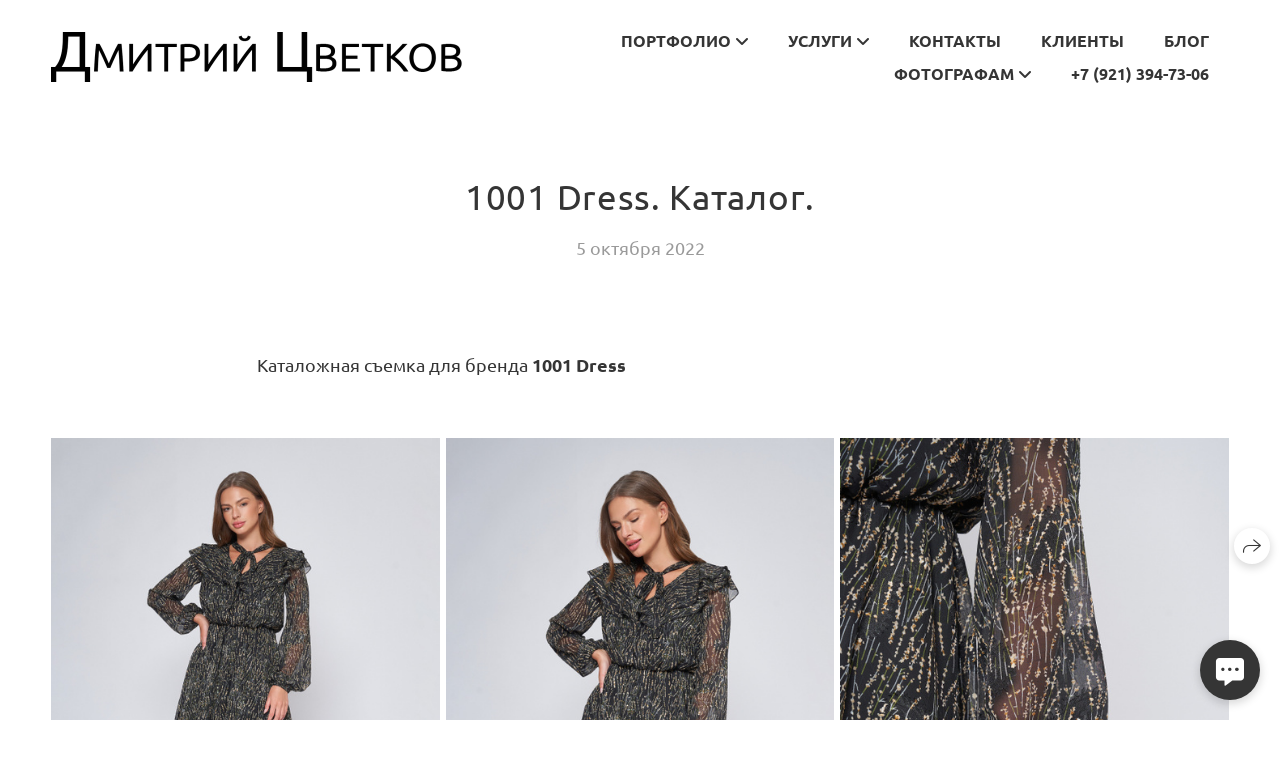

--- FILE ---
content_type: text/html; charset=utf-8
request_url: https://dmitrytsvetkov.com/1001-dress-katalog
body_size: 58461
content:
<!DOCTYPE html><html lang="ru"><head><meta charset="utf-8"><meta content="IE=edge" http-equiv="X-UA-Compatible"><meta content="width=1280" name="viewport"><meta content="wfolio" name="owner"><meta content="light" name="color-scheme"><meta name="theme-color" media="(prefers-color-scheme: light)"><meta name="theme-color" media="(prefers-color-scheme: dark)"><link href="https://dmitrytsvetkov.com/1001-dress-katalog" rel="canonical"><title>1001 Dress. Каталог. Фотограф Дмитрий Цветков | Санкт-Петербург</title><meta name="robots" content="follow, index, max-snippet:-1, max-video-preview:-1, max-image-preview:large"><meta name="yandex-verification" content="f0dd2191b9f66a46"><meta name="google-site-verification" content="C9DGXkxp_puDZT8ITlAoUTl1DkQPXxt-O_iABok7C3I"><meta property="og:title" content="1001 Dress. Каталог. Фотограф Дмитрий Цветков | Санкт-Петербург"><meta property="og:type" content="website"><meta property="og:locale" content="ru"><meta property="og:url" content="https://dmitrytsvetkov.com/1001-dress-katalog"><meta property="twitter:domain" content="dmitrytsvetkov.com"><meta property="twitter:url" content="https://dmitrytsvetkov.com/1001-dress-katalog"><meta property="twitter:title" content="1001 Dress. Каталог. Фотограф Дмитрий Цветков | Санкт-Петербург"><meta property="vk:image" content="https://i.wfolio.ru/x/vw6sK5bQa5Fcwe87C_Ouy9fEMYEO3Vmm/MTsPCuI8SXA_GXg5fXeD-Z4Yzl9CwsQg/mANRRShEUOq53kfj_UVs7C9qV1atJhGn/jE8H4bfk9V-S2h8JE-owmlWIuGRczzIS.jpg"><meta property="og:image" content="https://i.wfolio.ru/x/2liGxMhJRjilwq8i78-UqZczLd56D3TA/sTnJtdZp03LsDDiOBzLXI-I2h26Bzrzc/09eg0I1c4vNVfauJlyCplgVyZt4JvMEr/GTdDrQ4M5-BWwjx-tDP9l0DeOC8f4QUi.jpg"><meta name="twitter:image" content="https://i.wfolio.ru/x/2liGxMhJRjilwq8i78-UqZczLd56D3TA/sTnJtdZp03LsDDiOBzLXI-I2h26Bzrzc/09eg0I1c4vNVfauJlyCplgVyZt4JvMEr/GTdDrQ4M5-BWwjx-tDP9l0DeOC8f4QUi.jpg"><meta name="twitter:card" content="summary_large_image"><link href="https://i.wfolio.ru/x/fzZscrDVcssx9z7fVx1wVatoGH1SiPhD/sjIIFMHaivdwzRqmzU8kybc2zQCXrN-L/L85BCZI5U5uSf-XrXslBdw_z26CyK_Rz/QxzezgjAJH9cEb8YTRxJ1wVLcAL-E762.png" rel="icon" sizes="48x48" type="image/png"><link href="/favicon.ico" rel="icon" type="image/x-icon"><link href="https://i.wfolio.ru/x/nPyk9X8szP5j_Qqbh-YedmQ5zB9l-5jC/n2giKg88XC_zlnwvvxWOtqj6Ki94S45r/PZl_JPYeqI97fvHKtXZctI_qkEhj2pho/6mQXNLUy28SsJhqbPDkb2j3cRvixUaHo.png" rel="apple-touch-icon" sizes="180x180"><script>window.domains = ["a3jq1uv43tnr.wfolio.pro", "dmitrytsvetkov.com"];
window.sharingSocialNetworks = ["whatsapp", "vk", "telegram", "viber"];
window.currentUrl = "https://dmitrytsvetkov.com/1001-dress-katalog";
window.previewMode = false;
window.previewDemo = false
window.lazySizesConfig = window.lazySizesConfig || {};
window.lazySizesConfig.init = false;
window.lazySizesConfig.expand = 1000;
window.lazySizesConfig.expFactor = 2.5;
window.locale = {"all":"Все","application":{"site_is_blocked":{"go_to_app":"Перейти к управлению","lost_visitors":"Столько посетителей было на сайте,\u003cbr\u003eпока он заблокирован","lost_visitors_with_count":"%{count} — cтолько посетителей было на сайте, пока он заблокирован","pay":"Оплатить","title":"Сайт не оплачен"}},"branding_html":"Сайт от \u003ca href=\"%{url}\" target=\"_blank\"\u003ewfolio\u003c/a\u003e","card":{"contact_button_label":"Контакты","goto_website":"Перейти на сайт","save":"Сохранить контакт","social_accounts":{"behance":"Behance","facebook":"Facebook","instagram":"Instagram","linkedin":"LinkedIn","max":"MAX","telegram":"Telegram","viber":"Viber","vk":"ВКонтакте","whatsapp":"WhatsApp","youtube":"YouTube"}},"close":"Закрыть","date":{"formats":{"day_month":"%-d %B","long":"%-d %B %Y"}},"defaults":{"card":{"occupation":"Фотограф"},"disk":{"project":{"selections_title":"Отбор фотографий"}},"pages":{"announcement_list":"Истории","contacts":"Контакты","fame":"Отзывы","main":"Главная","no_name":"Без названия","portfolio":"Портфолио","services":"Услуги"}},"disk":{"back":"Назад","blank_folder":"В этой папке нет фотографий.","blocked":{"description":"Превышен лимит в диске","title":"Проект заблокирован"},"carts":{"blank":{"description":"Чтобы купить фотографии, просто добавьте их в корзину. После оплаты водяной знак удалится и вы получите фотографии в исходном качестве.","start":"Начать отбор"},"disabled":{"button":"Контакты","title":"Покупка фотографий была отключена в данном проекте. За дополнительной информацией вы можете обратиться к владельцу проекта:"},"intro":{"close":"Продолжить выбор","description":"Чтобы купить фотографии, просто добавьте их в корзину. После оплаты водяной знак удалится, и вы получите фотографии в исходном качестве.","header":"Покупка цифровых фотографий"},"label":"Корзина","meta":{"amount":"Стоимость","count":"Фотографий","order":"Заказ №%{order_id}","pieces":"шт","stored_till":"Хранится до"},"new":{"close":"Продолжить выбор","contacts":{"description":"Заполните поля для добавления фотографий в корзину","title":"Ваши контакты"},"price":{"description":"Все цены указаны за цифровые фотографии","discount":"скидка %{percent}%","for_many_pieces":"При покупке от %{pieces_count} шт","for_one_piece":"Цена за одну шт","title":"Цена за фотографию"}},"payment_unavailable":{"description":"К сожалению, в настоящий момент оплата недоступна. Пожалуйста, повторите попытку позже.","title":"Оплата недоступна"},"share":{"description":"Чтобы вернуться к этой корзине, скопируйте и сохраните ссылку на нее","title":"Сохранить корзину"},"show":{"buy":"Купить","comment":"Оставить отзыв","download":"Скачать все файлы","paid":{"description":"Ваш заказ оплачен, теперь вы можете скачать фотографии","title":"Спасибо за покупку"},"save_cart":"Сохранить ссылку на корзину","share_cart":"Поделиться ссылкой на заказ","unpaid":{"description":"Оплатите заказ, чтобы скачать фотографии без водяных знаков","title":"Корзина"}},"title":"Корзина"},"comment":{"label":"Отзыв"},"comments":{"new":{"title":"Оставьте отзыв"}},"customer_name_format":{"first_last_name":"Имя и фамилия","last_first_name":"Фамилия и имя","name":"Ваше имя"},"download_disabled":{"description":"Чтобы скачать все файлы одним архивом, скопируйте ссылку, указанную ниже, и откройте ее в вашем браузере на компьютере или телефоне.","header":"Инструкция"},"download":{"file_download_title":"Скачать файл","folder":{"title":"Текущую папку"},"project":{"description":"Все файлы и папки","title":"Весь проект"},"selection":{"description":"Избранные файлы","title":"Избранное"},"title":"Скачать файлы","variants":{"file":"Оригинал","preview":"Для соцсетей"}},"download_files":{"destination":{"desktop":"Мой компьютер","google_drive":"Google Drive","mobile":"Мой телефон","title":"Скачать на","yandex_disk":"Яндекс Диск"},"size":{"original":"Оригинальный размер","preview":"Для соцсетей","title":"Выберите размер"}},"expires_on":"Хранится до %{date}","floating_menu":{"cart":"Корзина","comment":"Отзыв","download":"Скачать","more":"Еще","people":"Люди на фото","photolab":"Печать фото","products":"Услуги","selection":"Избранное","share":"Поделиться"},"login":{"authorize_as_guest":"Войти как гость","authorize_with_password":"Войти как заказчик"},"mobile_menu_modal":{"comment":"Написать отзыв","share":"Поделиться ссылкой"},"not_found":"Срок действия ссылки истёк","order_form":{"cart":{"description":"Проверьте контакты перед покупкой","order_title":"Продажа фотографий","title":"Покупка фотографий"}},"orders":{"description":"Спасибо, мы скоро с вами свяжемся","header":{"free":"Заказ №%{order_id} отправлен","paid":"Заказ №%{order_id} оплачен"},"return":"Вернуться к просмотру"},"password":{"enter":"Войти с паролем заказчика","guest_access":"Смотреть как гость","placeholder":"Введите пароль"},"people":{"index":{"description":"Идёт распознавание лиц.\u003cbr\u003eСписок появится после завершения обработки.","failed_recognize":"Никого не удалось распознать на загруженных фото.","select_person":"Выберите человека, чтобы посмотреть все фото","title":"Люди на фото"},"show":{"description":"%{count} фото с этим человеком","download":"Скачать все файлы","title":"Люди на фото"}},"photolab":{"button":"Перейти в типографию","description":"Вы переходите на сайт типографии-партнера, где вы сможете заказать печатные услуги с фотографиями из вашей галереи","title":"Печатные услуги"},"pieces":{"comments":{"edit":"Редактировать комментарий","new":"Оставьте комментарий"},"downloads":{"ios_modal":{"please_wait":"Нажмите на изображение, чтобы его сохранить. Изображение сохранится в Фото.","save_image":"Нажмите на изображение и удерживайте, чтобы его сохранить. Изображение сохранится в Фото."}},"video":{"gallery":{"download":"Скачать","too_large":"Онлайн-просмотр недоступен для больших видео. Скачайте файл, чтобы посмотреть его."}}},"products":{"description":"Закажите дополнительно","from":"от %{money}","photolab":{"button":"Создать макет","hint":{"fotoproekt":"Перейдите на сайт типографии «ФОТОпроект», чтобы сделать макет с вашими фотографиями:","print_rhinodesign":"Перейдите на сайт фотолаборатории «Print RHINODESIGN», чтобы сделать макет с вашими фотографиями:","rhinodesign":"Перейдите на сайт фотолаборатории «RHINODESIGN», чтобы сделать макет с вашими фотографиями:","yarkiy":"Перейдите на сайт типографии «Яркий Фотомаркет», чтобы сделать макет с вашими фотографиями:"},"label":"Печать фото","title":"Печать ваших фотографий"},"shop":{"label":"Услуги"},"title":"Специальные предложения"},"project_error":{"description":"Свяжитесь с владельцем для устранения ошибок","link":"Контакты","title":"Проект не отображается"},"save":"Сохранить","selection":{"blank":"В избранном нет файлов, начните выбирать прямо сейчас","commented_warning":{"cancel":"Отменить","confirm":"Убрать из избранного","description":"Если убрать файл из избранного, то комментарий будет удален.","header":"Предупреждение"},"edit":{"description":"Отбор уже завершен, но вы можете внести изменения в форму","title":"Внести изменения"},"finish":{"description":"После завершения отбора вы не сможете вносить изменения в Избранное. Владелец галереи получит уведомление о вашем выборе.","title":"Завершить отбор"},"finished":"Отбор завершен","finished_warning":{"button":"Контакты","description":"Для редактирования Избранного, пожалуйста, свяжитесь со мной.","header":"Вы уже завершили отбор"},"label":"Избранное","limit_exceeded":{"close":"Понятно","description":"Вы можете добавить в избранное только %{count}","header":"Предупреждение"},"logout":"Выход","new":{"description":"Заполните поля, чтобы сохранить список","login":"Или войдите в существующий список","submit":"Продолжить"},"pieces_limit":"Доступно для отбора: %{limit}","share":{"description":"Скопируйте ссылку на список избранного и возвращайтесь к нему в любое время и с любого устройства","title":"Ссылка на список избранного"},"show":{"description":"Чтобы вернуться к выбранным файлам позже, скопируйте и сохраните ссылку.","success":{"title":"Список создан"},"title":"Ссылка для входа"},"start":"Начать отбор","storefront":{"button":"Добавить в корзину","title":"Списки избранного были отключены в данном проекте. Вы можете добавить отобранные файлы в корзину для их покупки."},"title":"Избранное","update":"Переименовать","view_gallery":"Перейти в галерею"},"share":{"label":"Поделиться"},"snackbar":{"added_to_cart":"Добавлено в \u003ca href=\"%{link}\" data-turbo=\"true\" data-role=\"cart-link\"\u003eКорзину\u003c/a\u003e","added_to_selection":"Добавлено в \u003ca href=\"%{link}\" data-turbo=\"true\" data-role=\"selection-url\"\u003eИзбранное\u003c/a\u003e","changes_saved":"Изменения сохранены","comment_saved":"Комментарий сохранен","comment_sent":"Отзыв отправлен","selection_finished":"Отбор завершен"}},"download":"Скачать","email":"Email","enter_email":"Введите адрес электронной почты","enter_otp":"Введите пароль из письма","enter_password":"Введите пароль для доступа к этой странице","fame":{"add_avatar":"Выбрать фото","author_avatar":"Фотография","author_name":"Ваше имя","comment_submitted":"Ваш отзыв успешно отправлен! Он будет опубликован после модерации.","content":"Ваш отзыв","leave_comment":"Оставить отзыв","no_comments":"Отзывов пока нет, ваш будет первым!","social_url":"Ссылка на соцсеть (необязательно)","title":"Написать отзыв"},"fix_errors":"Пожалуйста, исправьте следующие ошибки:","gallery":{"cart":"В корзину","close":"Закрыть (Esc)","fullscreen":"В полный экран","next":"Следующий слайд (стрелка вправо)","prev":"Предыдущий слайд (стрелка влево)","selection":"Добавить в избранное","share":"Поделиться","zoom":"Увеличить/уменьшить"},"generic_error":"Что-то пошло не так","legal":{"i_accept_legals":"Я даю согласие на обработку персональных данных и соглашаюсь с условиями:","i_accept_privacy":"Я даю согласие на обработку персональных данных в соответствии с условиями \u003ca href=\"%{privacy_url}\" target=\"_blank\"\u003eполитики конфиденциальности\u003c/a\u003e.","i_accept_terms":"Я принимаю условия \u003ca href=\"%{terms_url}\" target=\"_blank\"\u003eоферты\u003c/a\u003e.","legal_privacy":"Политика конфиденциальности","legal_terms":"Оферта"},"login":"Войти","menu":"Меню","message_submitted":"Ваше сообщение успешно отправлено!","more":"Ещё","order":{"fields":{"comment":"Комментарий","email":"Email","name":"Ваше имя","phone":"Номер телефона"},"form":{"checkout":"Перейти к оплате","order":"Заказать","pay_with":"Оплата через %{payment_method}","sold_out":"Товар закончился"},"methods":{"bepaid":"BePaid","debug":"Тестовая оплата","debug_failed":"Оплата с отменой","freedompay":"Freedom Pay","liqpay":"Liqpay","mercadopago":"Mercado Pago","paypal":"PayPal","prodamus":"Prodamus","robokassa":"Робокасса","robokassa_kz":"Робокасса (KZ)","stripe":"Stripe","tinkoff":"Т-Банк","yookassa":"ЮКасса"},"success":{"close":"Закрыть","title":"Заявка отправлена"}},"otp_description":"Для доступа к странице проверьте почту (%{email}) и введите пароль, указанный в письме:","pages":{"legal_privacy":{"title":"Политика обработки персональных данных"},"legal_terms":{"title":"Оферта"},"not_found":{"back":"Вернуться на главную","message":"Неправильно набран адрес или такой страницы на сайте больше не существует.","title":"Страница не найдена"}},"plurals":{"files":{"one":"%{count} файл","few":"%{count} файла","many":"%{count} файлов","other":"%{count} файлов"}},"product":{"inactive":"Товар недоступен","order":"Оформить заказ"},"search":"Поиск","sections":{"inline_page":{"more":"Смотреть еще"}},"share":{"back":"Вернуться к сайту","button":"Поделиться ссылкой","copied":"Скопировано!","copy":"Скопировать","copy_link":"Скопировать ссылку","social_buttons":"Или отправьте через социальные сети","success":"Ссылка скопирована"},"shared":{"tracking":{"content":"На сайте используются файлы cookie. Продолжая просмотр сайта, вы разрешаете их использование. %{suffix}","okay":"Понятно","privacy_policy":"Политика конфиденциальности"}},"submit":"Отправить","submit_disabled":"Отправка…","tags":"Теги","transient_error":{"tell_owner":"При регулярном повторении ошибки сообщите владельцу сайта.","title":"Произошла техническая ошибка. Приносим извинения за временные неудобства.","try_reload":"Попробуйте обновить страницу через некоторое время."},"view":"Посмотреть галерею"};
window.siteId = "VD3XbpZ3";
window.currentItemsIds = [941790,264126];
window.trackingEnabled = true;window.eventTrackerURL = "https://track.wfolio.ru/api/event";
window.eventTrackerExternalIdentifier = "dmitrytsvetkov.com";
</script><link href="https://fonts.gstatic.com" rel="preconnect" crossorigin="anonymous"><style>/* cyrillic-ext */
@font-face {
  font-family: "Ubuntu";
  font-style: italic;
  font-weight: 400;
  src: url("https://fonts.gstatic.com/s/ubuntu/v20/4iCu6KVjbNBYlgoKej75l0mwFg.woff2") format("woff2");
  unicode-range: U+0460-052F, U+1C80-1C88, U+20B4, U+2DE0-2DFF, U+A640-A69F, U+FE2E-FE2F;
}
/* cyrillic */
@font-face {
  font-family: "Ubuntu";
  font-style: italic;
  font-weight: 400;
  src: url("https://fonts.gstatic.com/s/ubuntu/v20/4iCu6KVjbNBYlgoKej7wl0mwFg.woff2") format("woff2");
  unicode-range: U+0301, U+0400-045F, U+0490-0491, U+04B0-04B1, U+2116;
}
/* greek-ext */
@font-face {
  font-family: "Ubuntu";
  font-style: italic;
  font-weight: 400;
  src: url("https://fonts.gstatic.com/s/ubuntu/v20/4iCu6KVjbNBYlgoKej74l0mwFg.woff2") format("woff2");
  unicode-range: U+1F00-1FFF;
}
/* greek */
@font-face {
  font-family: "Ubuntu";
  font-style: italic;
  font-weight: 400;
  src: url("https://fonts.gstatic.com/s/ubuntu/v20/4iCu6KVjbNBYlgoKej73l0mwFg.woff2") format("woff2");
  unicode-range: U+0370-03FF;
}
/* latin-ext */
@font-face {
  font-family: "Ubuntu";
  font-style: italic;
  font-weight: 400;
  src: url("https://fonts.gstatic.com/s/ubuntu/v20/4iCu6KVjbNBYlgoKej76l0mwFg.woff2") format("woff2");
  unicode-range: U+0100-024F, U+0259, U+1E00-1EFF, U+2020, U+20A0-20AB, U+20AD-20CF, U+2113, U+2C60-2C7F, U+A720-A7FF;
}
/* latin */
@font-face {
  font-family: "Ubuntu";
  font-style: italic;
  font-weight: 400;
  src: url("https://fonts.gstatic.com/s/ubuntu/v20/4iCu6KVjbNBYlgoKej70l0k.woff2") format("woff2");
  unicode-range: U+0000-00FF, U+0131, U+0152-0153, U+02BB-02BC, U+02C6, U+02DA, U+02DC, U+2000-206F, U+2074, U+20AC, U+2122, U+2191, U+2193, U+2212, U+2215, U+FEFF, U+FFFD;
}
/* cyrillic-ext */
@font-face {
  font-family: "Ubuntu";
  font-style: italic;
  font-weight: 700;
  src: url("https://fonts.gstatic.com/s/ubuntu/v20/4iCp6KVjbNBYlgoKejZPslyCN4Ffgg.woff2") format("woff2");
  unicode-range: U+0460-052F, U+1C80-1C88, U+20B4, U+2DE0-2DFF, U+A640-A69F, U+FE2E-FE2F;
}
/* cyrillic */
@font-face {
  font-family: "Ubuntu";
  font-style: italic;
  font-weight: 700;
  src: url("https://fonts.gstatic.com/s/ubuntu/v20/4iCp6KVjbNBYlgoKejZPslyLN4Ffgg.woff2") format("woff2");
  unicode-range: U+0301, U+0400-045F, U+0490-0491, U+04B0-04B1, U+2116;
}
/* greek-ext */
@font-face {
  font-family: "Ubuntu";
  font-style: italic;
  font-weight: 700;
  src: url("https://fonts.gstatic.com/s/ubuntu/v20/4iCp6KVjbNBYlgoKejZPslyDN4Ffgg.woff2") format("woff2");
  unicode-range: U+1F00-1FFF;
}
/* greek */
@font-face {
  font-family: "Ubuntu";
  font-style: italic;
  font-weight: 700;
  src: url("https://fonts.gstatic.com/s/ubuntu/v20/4iCp6KVjbNBYlgoKejZPslyMN4Ffgg.woff2") format("woff2");
  unicode-range: U+0370-03FF;
}
/* latin-ext */
@font-face {
  font-family: "Ubuntu";
  font-style: italic;
  font-weight: 700;
  src: url("https://fonts.gstatic.com/s/ubuntu/v20/4iCp6KVjbNBYlgoKejZPslyBN4Ffgg.woff2") format("woff2");
  unicode-range: U+0100-024F, U+0259, U+1E00-1EFF, U+2020, U+20A0-20AB, U+20AD-20CF, U+2113, U+2C60-2C7F, U+A720-A7FF;
}
/* latin */
@font-face {
  font-family: "Ubuntu";
  font-style: italic;
  font-weight: 700;
  src: url("https://fonts.gstatic.com/s/ubuntu/v20/4iCp6KVjbNBYlgoKejZPslyPN4E.woff2") format("woff2");
  unicode-range: U+0000-00FF, U+0131, U+0152-0153, U+02BB-02BC, U+02C6, U+02DA, U+02DC, U+2000-206F, U+2074, U+20AC, U+2122, U+2191, U+2193, U+2212, U+2215, U+FEFF, U+FFFD;
}
/* cyrillic-ext */
@font-face {
  font-family: "Ubuntu";
  font-style: normal;
  font-weight: 400;
  src: url("https://fonts.gstatic.com/s/ubuntu/v20/4iCs6KVjbNBYlgoKcg72j00.woff2") format("woff2");
  unicode-range: U+0460-052F, U+1C80-1C88, U+20B4, U+2DE0-2DFF, U+A640-A69F, U+FE2E-FE2F;
}
/* cyrillic */
@font-face {
  font-family: "Ubuntu";
  font-style: normal;
  font-weight: 400;
  src: url("https://fonts.gstatic.com/s/ubuntu/v20/4iCs6KVjbNBYlgoKew72j00.woff2") format("woff2");
  unicode-range: U+0301, U+0400-045F, U+0490-0491, U+04B0-04B1, U+2116;
}
/* greek-ext */
@font-face {
  font-family: "Ubuntu";
  font-style: normal;
  font-weight: 400;
  src: url("https://fonts.gstatic.com/s/ubuntu/v20/4iCs6KVjbNBYlgoKcw72j00.woff2") format("woff2");
  unicode-range: U+1F00-1FFF;
}
/* greek */
@font-face {
  font-family: "Ubuntu";
  font-style: normal;
  font-weight: 400;
  src: url("https://fonts.gstatic.com/s/ubuntu/v20/4iCs6KVjbNBYlgoKfA72j00.woff2") format("woff2");
  unicode-range: U+0370-03FF;
}
/* latin-ext */
@font-face {
  font-family: "Ubuntu";
  font-style: normal;
  font-weight: 400;
  src: url("https://fonts.gstatic.com/s/ubuntu/v20/4iCs6KVjbNBYlgoKcQ72j00.woff2") format("woff2");
  unicode-range: U+0100-024F, U+0259, U+1E00-1EFF, U+2020, U+20A0-20AB, U+20AD-20CF, U+2113, U+2C60-2C7F, U+A720-A7FF;
}
/* latin */
@font-face {
  font-family: "Ubuntu";
  font-style: normal;
  font-weight: 400;
  src: url("https://fonts.gstatic.com/s/ubuntu/v20/4iCs6KVjbNBYlgoKfw72.woff2") format("woff2");
  unicode-range: U+0000-00FF, U+0131, U+0152-0153, U+02BB-02BC, U+02C6, U+02DA, U+02DC, U+2000-206F, U+2074, U+20AC, U+2122, U+2191, U+2193, U+2212, U+2215, U+FEFF, U+FFFD;
}
/* cyrillic-ext */
@font-face {
  font-family: "Ubuntu";
  font-style: normal;
  font-weight: 700;
  src: url("https://fonts.gstatic.com/s/ubuntu/v20/4iCv6KVjbNBYlgoCxCvjvWyNL4U.woff2") format("woff2");
  unicode-range: U+0460-052F, U+1C80-1C88, U+20B4, U+2DE0-2DFF, U+A640-A69F, U+FE2E-FE2F;
}
/* cyrillic */
@font-face {
  font-family: "Ubuntu";
  font-style: normal;
  font-weight: 700;
  src: url("https://fonts.gstatic.com/s/ubuntu/v20/4iCv6KVjbNBYlgoCxCvjtGyNL4U.woff2") format("woff2");
  unicode-range: U+0301, U+0400-045F, U+0490-0491, U+04B0-04B1, U+2116;
}
/* greek-ext */
@font-face {
  font-family: "Ubuntu";
  font-style: normal;
  font-weight: 700;
  src: url("https://fonts.gstatic.com/s/ubuntu/v20/4iCv6KVjbNBYlgoCxCvjvGyNL4U.woff2") format("woff2");
  unicode-range: U+1F00-1FFF;
}
/* greek */
@font-face {
  font-family: "Ubuntu";
  font-style: normal;
  font-weight: 700;
  src: url("https://fonts.gstatic.com/s/ubuntu/v20/4iCv6KVjbNBYlgoCxCvjs2yNL4U.woff2") format("woff2");
  unicode-range: U+0370-03FF;
}
/* latin-ext */
@font-face {
  font-family: "Ubuntu";
  font-style: normal;
  font-weight: 700;
  src: url("https://fonts.gstatic.com/s/ubuntu/v20/4iCv6KVjbNBYlgoCxCvjvmyNL4U.woff2") format("woff2");
  unicode-range: U+0100-024F, U+0259, U+1E00-1EFF, U+2020, U+20A0-20AB, U+20AD-20CF, U+2113, U+2C60-2C7F, U+A720-A7FF;
}
/* latin */
@font-face {
  font-family: "Ubuntu";
  font-style: normal;
  font-weight: 700;
  src: url("https://fonts.gstatic.com/s/ubuntu/v20/4iCv6KVjbNBYlgoCxCvjsGyN.woff2") format("woff2");
  unicode-range: U+0000-00FF, U+0131, U+0152-0153, U+02BB-02BC, U+02C6, U+02DA, U+02DC, U+2000-206F, U+2074, U+20AC, U+2122, U+2191, U+2193, U+2212, U+2215, U+FEFF, U+FFFD;
}
</style><style>body {
  font-family: Ubuntu, sans-serif;
  font-weight: normal;
}
h1, h2, h3 {
  font-family: Ubuntu, sans-serif;
  font-weight: normal;
}
</style><style>/*! normalize.css v4.1.1 | MIT License | github.com/necolas/normalize.css */html{font-family:sans-serif;-ms-text-size-adjust:100%;-webkit-text-size-adjust:100%}body{margin:0}article,aside,details,figcaption,figure,footer,header,main,menu,nav,section,summary{display:block}audio,canvas,progress,video{display:inline-block}audio:not([controls]){display:none;height:0}progress{vertical-align:baseline}template,[hidden]{display:none}a{background-color:transparent;-webkit-text-decoration-skip:objects}a:active,a:hover{outline-width:0}abbr[title]{border-bottom:none;text-decoration:underline;-webkit-text-decoration:underline dotted;text-decoration:underline dotted}b,strong{font-weight:inherit}b,strong{font-weight:bolder}dfn{font-style:italic}h1{font-size:2em;margin:0.67em 0}mark{background-color:#ff0;color:#000}small{font-size:80%}sub,sup{font-size:75%;line-height:0;position:relative;vertical-align:baseline}sub{bottom:-0.25em}sup{top:-0.5em}img{border-style:none}svg:not(:root){overflow:hidden}code,kbd,pre,samp{font-family:monospace, monospace;font-size:1em}figure{margin:1em 40px}hr{box-sizing:content-box;height:0;overflow:visible}button,input,select,textarea{font:inherit;margin:0}optgroup{font-weight:bold}button,input{overflow:visible}button,select{text-transform:none}button,html [type="button"],[type="reset"],[type="submit"]{-webkit-appearance:button}button::-moz-focus-inner,[type="button"]::-moz-focus-inner,[type="reset"]::-moz-focus-inner,[type="submit"]::-moz-focus-inner{border-style:none;padding:0}button:-moz-focusring,[type="button"]:-moz-focusring,[type="reset"]:-moz-focusring,[type="submit"]:-moz-focusring{outline:1px dotted ButtonText}fieldset{border:1px solid #c0c0c0;margin:0 2px;padding:0.35em 0.625em 0.75em}legend{box-sizing:border-box;color:inherit;display:table;max-width:100%;padding:0;white-space:normal}textarea{overflow:auto}[type="checkbox"],[type="radio"]{box-sizing:border-box;padding:0}[type="number"]::-webkit-inner-spin-button,[type="number"]::-webkit-outer-spin-button{height:auto}[type="search"]{-webkit-appearance:textfield;outline-offset:-2px}[type="search"]::-webkit-search-cancel-button,[type="search"]::-webkit-search-decoration{-webkit-appearance:none}::-webkit-input-placeholder{color:inherit;opacity:0.54}::-webkit-file-upload-button{-webkit-appearance:button;font:inherit}.row{display:flex;flex-wrap:wrap;width:auto;min-width:0}.row::after{content:"";display:table;clear:both}.row [class^="col-"]{display:flex;flex-direction:column;justify-content:space-between;min-height:1px}.row .col-sm-1{width:8.3333333333%}.row .col-sm-2{width:16.6666666667%}.row .col-sm-3{width:25%}.row .col-sm-4{width:33.3333333333%}.row .col-sm-5{width:41.6666666667%}.row .col-sm-6{width:50%}.row .col-sm-7{width:58.3333333333%}.row .col-sm-8{width:66.6666666667%}.row .col-sm-9{width:75%}.row .col-sm-10{width:83.3333333333%}.row .col-sm-11{width:91.6666666667%}.row .col-sm-12{width:100%}@media (min-width: 769px){.row .col-md-1{width:8.3333333333%}.row .col-md-offset-1{margin-left:8.3333333333%}}@media (min-width: 769px){.row .col-md-2{width:16.6666666667%}.row .col-md-offset-2{margin-left:16.6666666667%}}@media (min-width: 769px){.row .col-md-3{width:25%}.row .col-md-offset-3{margin-left:25%}}@media (min-width: 769px){.row .col-md-4{width:33.3333333333%}.row .col-md-offset-4{margin-left:33.3333333333%}}@media (min-width: 769px){.row .col-md-5{width:41.6666666667%}.row .col-md-offset-5{margin-left:41.6666666667%}}@media (min-width: 769px){.row .col-md-6{width:50%}.row .col-md-offset-6{margin-left:50%}}@media (min-width: 769px){.row .col-md-7{width:58.3333333333%}.row .col-md-offset-7{margin-left:58.3333333333%}}@media (min-width: 769px){.row .col-md-8{width:66.6666666667%}.row .col-md-offset-8{margin-left:66.6666666667%}}@media (min-width: 769px){.row .col-md-9{width:75%}.row .col-md-offset-9{margin-left:75%}}@media (min-width: 769px){.row .col-md-10{width:83.3333333333%}.row .col-md-offset-10{margin-left:83.3333333333%}}@media (min-width: 769px){.row .col-md-11{width:91.6666666667%}.row .col-md-offset-11{margin-left:91.6666666667%}}@media (min-width: 769px){.row .col-md-12{width:100%}.row .col-md-offset-12{margin-left:100%}}@media (min-width: 961px){.row .col-lg-1{width:8.3333333333%}.row .col-lg-offset-1{margin-left:8.3333333333%}}@media (min-width: 961px){.row .col-lg-2{width:16.6666666667%}.row .col-lg-offset-2{margin-left:16.6666666667%}}@media (min-width: 961px){.row .col-lg-3{width:25%}.row .col-lg-offset-3{margin-left:25%}}@media (min-width: 961px){.row .col-lg-4{width:33.3333333333%}.row .col-lg-offset-4{margin-left:33.3333333333%}}@media (min-width: 961px){.row .col-lg-5{width:41.6666666667%}.row .col-lg-offset-5{margin-left:41.6666666667%}}@media (min-width: 961px){.row .col-lg-6{width:50%}.row .col-lg-offset-6{margin-left:50%}}@media (min-width: 961px){.row .col-lg-7{width:58.3333333333%}.row .col-lg-offset-7{margin-left:58.3333333333%}}@media (min-width: 961px){.row .col-lg-8{width:66.6666666667%}.row .col-lg-offset-8{margin-left:66.6666666667%}}@media (min-width: 961px){.row .col-lg-9{width:75%}.row .col-lg-offset-9{margin-left:75%}}@media (min-width: 961px){.row .col-lg-10{width:83.3333333333%}.row .col-lg-offset-10{margin-left:83.3333333333%}}@media (min-width: 961px){.row .col-lg-11{width:91.6666666667%}.row .col-lg-offset-11{margin-left:91.6666666667%}}@media (min-width: 961px){.row .col-lg-12{width:100%}.row .col-lg-offset-12{margin-left:100%}}:root{--color-bg: #ffffff;--color-bg--rgb: 255, 255, 255;--color-bg-hover: #f7f7f7;--color-bg-hover--rgb: 247, 247, 247;--color-text: #353535;--color-text--rgb: 53, 53, 53;--color-text-hover: #353535;--color-text-hover--rgb: 53, 53, 53;--color-header: #353535;--color-header--rgb: 53, 53, 53;--color-subheader: #353535;--color-subheader--rgb: 53, 53, 53;--color-link: #0052cc;--color-link--rgb: 0, 82, 204;--color-border: #35353580;--color-border--rgb: 53, 53, 53;--color-border-bright: #353535;--color-border-bright--rgb: 53, 53, 53;--color-button-bg: #353535;--color-button-bg--rgb: 53, 53, 53;--color-button-bg-hover: #35353599;--color-button-bg-hover--rgb: 53, 53, 53;--color-button-text: #ffffff;--color-button-text--rgb: 255, 255, 255;--color-button-text-hover: #ffffff;--color-button-text-hover--rgb: 255, 255, 255;--color-button-outline: #353535;--color-button-outline--rgb: 53, 53, 53;--color-button-outline-bg-hover: #353535;--color-button-outline-bg-hover--rgb: 53, 53, 53;--color-button-outline-text-hover: #ffffff;--color-button-outline-text-hover--rgb: 255, 255, 255;--color-form-bg: #f7f7f7;--color-form-bg--rgb: 247, 247, 247;--color-form-placeholder: #353535;--color-form-placeholder--rgb: 53, 53, 53;--color-accent-bg: #f7f7f7;--color-accent-bg--rgb: 247, 247, 247;--color-accent-bg-hover: #ffffff;--color-accent-bg-hover--rgb: 255, 255, 255;--color-accent-text: #353535;--color-accent-text--rgb: 53, 53, 53;--color-accent-text-hover: #353535;--color-accent-text-hover--rgb: 53, 53, 53;--color-accent-header: #353535;--color-accent-header--rgb: 53, 53, 53;--color-accent-subheader: #353535;--color-accent-subheader--rgb: 53, 53, 53;--color-accent-link: #0052cc;--color-accent-link--rgb: 0, 82, 204;--color-accent-border: #35353580;--color-accent-border--rgb: 53, 53, 53;--color-accent-border-bright: #353535;--color-accent-border-bright--rgb: 53, 53, 53;--color-accent-button-bg: #353535;--color-accent-button-bg--rgb: 53, 53, 53;--color-accent-button-bg-hover: #35353599;--color-accent-button-bg-hover--rgb: 53, 53, 53;--color-accent-button-text: #ffffff;--color-accent-button-text--rgb: 255, 255, 255;--color-accent-button-text-hover: #ffffff;--color-accent-button-text-hover--rgb: 255, 255, 255;--color-accent-button-outline: #353535;--color-accent-button-outline--rgb: 53, 53, 53;--color-accent-button-outline-bg-hover: #353535;--color-accent-button-outline-bg-hover--rgb: 53, 53, 53;--color-accent-button-outline-text-hover: #ffffff;--color-accent-button-outline-text-hover--rgb: 255, 255, 255;--color-accent-form-bg: #3535351a;--color-accent-form-bg--rgb: 53, 53, 53;--color-accent-form-placeholder: #35353566;--color-accent-form-placeholder--rgb: 53, 53, 53;--color-contrast-bg: #252525;--color-contrast-bg--rgb: 37, 37, 37;--color-contrast-bg-hover: #252525;--color-contrast-bg-hover--rgb: 37, 37, 37;--color-contrast-text: #ffffff;--color-contrast-text--rgb: 255, 255, 255;--color-contrast-text-hover: #ffffff;--color-contrast-text-hover--rgb: 255, 255, 255;--color-contrast-header: #ffffff;--color-contrast-header--rgb: 255, 255, 255;--color-contrast-subheader: #ffffff;--color-contrast-subheader--rgb: 255, 255, 255;--color-contrast-link: #ffffff;--color-contrast-link--rgb: 255, 255, 255;--color-contrast-border: #ffffff80;--color-contrast-border--rgb: 255, 255, 255;--color-contrast-border-bright: #ffffff;--color-contrast-border-bright--rgb: 255, 255, 255;--color-contrast-button-bg: #ffffff;--color-contrast-button-bg--rgb: 255, 255, 255;--color-contrast-button-bg-hover: #ffffff99;--color-contrast-button-bg-hover--rgb: 255, 255, 255;--color-contrast-button-text: #353535;--color-contrast-button-text--rgb: 53, 53, 53;--color-contrast-button-text-hover: #353535;--color-contrast-button-text-hover--rgb: 53, 53, 53;--color-contrast-button-outline: #ffffff;--color-contrast-button-outline--rgb: 255, 255, 255;--color-contrast-button-outline-bg-hover: #ffffff;--color-contrast-button-outline-bg-hover--rgb: 255, 255, 255;--color-contrast-button-outline-text-hover: #353535;--color-contrast-button-outline-text-hover--rgb: 53, 53, 53;--color-contrast-form-bg: #ffffff1a;--color-contrast-form-bg--rgb: 255, 255, 255;--color-contrast-form-placeholder: #ffffff66;--color-contrast-form-placeholder--rgb: 255, 255, 255;--color-contrast-menu-text-hover: #ffffffbf;--color-contrast-menu-text-hover--rgb: 255, 255, 255}body[color-scheme="light"]{--color-bg: #ffffff;--color-bg--rgb: 255, 255, 255;--color-bg-hover: #f7f7f7;--color-bg-hover--rgb: 247, 247, 247;--color-text: #353535;--color-text--rgb: 53, 53, 53;--color-text-hover: #353535;--color-text-hover--rgb: 53, 53, 53;--color-header: #353535;--color-header--rgb: 53, 53, 53;--color-subheader: #353535;--color-subheader--rgb: 53, 53, 53;--color-link: #0052cc;--color-link--rgb: 0, 82, 204;--color-border: #35353580;--color-border--rgb: 53, 53, 53;--color-border-bright: #353535;--color-border-bright--rgb: 53, 53, 53;--color-button-bg: #353535;--color-button-bg--rgb: 53, 53, 53;--color-button-bg-hover: #35353599;--color-button-bg-hover--rgb: 53, 53, 53;--color-button-text: #ffffff;--color-button-text--rgb: 255, 255, 255;--color-button-text-hover: #ffffff;--color-button-text-hover--rgb: 255, 255, 255;--color-button-outline: #353535;--color-button-outline--rgb: 53, 53, 53;--color-button-outline-bg-hover: #353535;--color-button-outline-bg-hover--rgb: 53, 53, 53;--color-button-outline-text-hover: #ffffff;--color-button-outline-text-hover--rgb: 255, 255, 255;--color-form-bg: #f7f7f7;--color-form-bg--rgb: 247, 247, 247;--color-form-placeholder: #353535;--color-form-placeholder--rgb: 53, 53, 53;--color-accent-bg: #f7f7f7;--color-accent-bg--rgb: 247, 247, 247;--color-accent-bg-hover: #ffffff;--color-accent-bg-hover--rgb: 255, 255, 255;--color-accent-text: #353535;--color-accent-text--rgb: 53, 53, 53;--color-accent-text-hover: #353535;--color-accent-text-hover--rgb: 53, 53, 53;--color-accent-header: #353535;--color-accent-header--rgb: 53, 53, 53;--color-accent-subheader: #353535;--color-accent-subheader--rgb: 53, 53, 53;--color-accent-link: #0052cc;--color-accent-link--rgb: 0, 82, 204;--color-accent-border: #35353580;--color-accent-border--rgb: 53, 53, 53;--color-accent-border-bright: #353535;--color-accent-border-bright--rgb: 53, 53, 53;--color-accent-button-bg: #353535;--color-accent-button-bg--rgb: 53, 53, 53;--color-accent-button-bg-hover: #35353599;--color-accent-button-bg-hover--rgb: 53, 53, 53;--color-accent-button-text: #ffffff;--color-accent-button-text--rgb: 255, 255, 255;--color-accent-button-text-hover: #ffffff;--color-accent-button-text-hover--rgb: 255, 255, 255;--color-accent-button-outline: #353535;--color-accent-button-outline--rgb: 53, 53, 53;--color-accent-button-outline-bg-hover: #353535;--color-accent-button-outline-bg-hover--rgb: 53, 53, 53;--color-accent-button-outline-text-hover: #ffffff;--color-accent-button-outline-text-hover--rgb: 255, 255, 255;--color-accent-form-bg: #3535351a;--color-accent-form-bg--rgb: 53, 53, 53;--color-accent-form-placeholder: #35353566;--color-accent-form-placeholder--rgb: 53, 53, 53;--color-contrast-bg: #252525;--color-contrast-bg--rgb: 37, 37, 37;--color-contrast-bg-hover: #252525;--color-contrast-bg-hover--rgb: 37, 37, 37;--color-contrast-text: #ffffff;--color-contrast-text--rgb: 255, 255, 255;--color-contrast-text-hover: #ffffff;--color-contrast-text-hover--rgb: 255, 255, 255;--color-contrast-header: #ffffff;--color-contrast-header--rgb: 255, 255, 255;--color-contrast-subheader: #ffffff;--color-contrast-subheader--rgb: 255, 255, 255;--color-contrast-link: #ffffff;--color-contrast-link--rgb: 255, 255, 255;--color-contrast-border: #ffffff80;--color-contrast-border--rgb: 255, 255, 255;--color-contrast-border-bright: #ffffff;--color-contrast-border-bright--rgb: 255, 255, 255;--color-contrast-button-bg: #ffffff;--color-contrast-button-bg--rgb: 255, 255, 255;--color-contrast-button-bg-hover: #ffffff99;--color-contrast-button-bg-hover--rgb: 255, 255, 255;--color-contrast-button-text: #353535;--color-contrast-button-text--rgb: 53, 53, 53;--color-contrast-button-text-hover: #353535;--color-contrast-button-text-hover--rgb: 53, 53, 53;--color-contrast-button-outline: #ffffff;--color-contrast-button-outline--rgb: 255, 255, 255;--color-contrast-button-outline-bg-hover: #ffffff;--color-contrast-button-outline-bg-hover--rgb: 255, 255, 255;--color-contrast-button-outline-text-hover: #353535;--color-contrast-button-outline-text-hover--rgb: 53, 53, 53;--color-contrast-form-bg: #ffffff1a;--color-contrast-form-bg--rgb: 255, 255, 255;--color-contrast-form-placeholder: #ffffff66;--color-contrast-form-placeholder--rgb: 255, 255, 255;--color-contrast-menu-text-hover: #ffffffbf;--color-contrast-menu-text-hover--rgb: 255, 255, 255}:root{color-scheme:light dark}body{--color-text-muted: rgba(var(--color-text--rgb), 0.75);--color-text-light: rgba(var(--color-text--rgb), 0.4);--color-subheader: var(--color-header);--color-accent-subheader: var(--color-accent-header);--color-contrast-subheader: var(--color-contrast-header);--color-menu-bg: var(--color-bg);--color-menu-text: var(--color-text);--color-menu-text-muted: rgba(var(--color-text--rgb), 0.6);--color-menu-separator: rgba(var(--color-text--rgb), 0.5);--color-menu-text-hover: var(--color-menu-text-muted);--color-form-text: var(--color-text);--color-form-success-bg: rgba(108,155,142,0.2);--color-form-error-bg: rgba(195,157,59,0.2);--color-form-underline: var(--color-border);--color-checkbox-bg: var(--color-button-bg);--color-checkbox-text: var(--color-button-text)}body.-menu-accent{--color-menu-bg: var(--color-accent-bg);--color-menu-text: var(--color-accent-text);--color-menu-text-muted: rgba(var(--color-accent-text--rgb), 0.6);--color-menu-separator: rgba(var(--color-accent-text--rgb), 0.5)}body.-menu-contrast{--color-menu-bg: var(--color-contrast-bg);--color-menu-text: var(--color-contrast-text);--color-menu-text-hover: var(--color-contrast-menu-text-hover);--color-menu-text-muted: rgba(var(--color-contrast-text--rgb), 0.6);--color-menu-separator: rgba(var(--color-contrast-text--rgb), 0.5)}body.-accent-headers{--color-header: var(--color-accent-link);--color-subheader: var(--color-accent-link);--color-accent-header: var(--color-accent-link);--color-accent-subheader: var(--color-accent-link)}body.-accented{--color-subheader: var(--color-link);--color-accent-subheader: var(--color-accent-link);--color-contrast-subheader: var(--color-contrast-link)}body.-color-scheme:not(.-accented){--color-button-outline: var(--color-text);--color-accent-button-outline: var(--color-accent-text);--color-contrast-button-outline: var(--color-contrast-text)}.sections-container.-background-image{--color-bg: #000;--color-border: #fff;--color-text: #fff;--color-text--rgb: 255,255,255;--color-header: #fff;--color-subheader: #fff;--color-link: #fff;--color-button-text: #000;--color-button-bg: var(--color-header);--color-button-outline: var(--color-header);--color-button-outline-bg-hover: var(--color-header);--color-button-outline-text-hover: var(--color-button-text);--color-form-bg: rgba(var(--color-text--rgb), 0.1);--color-form-underline: var(--color-border);--color-form-placeholder: rgba(var(--color-text--rgb), 0.4);--color-checkbox-bg: var(--color-button-bg);--color-checkbox-text: var(--color-button-text)}.sections-container.-background-accent{--color-bg: var(--color-accent-bg);--color-bg-hover: var(--color-accent-bg-hover);--color-text: var(--color-accent-text);--color-text--rgb: var(--color-accent-text--rgb);--color-text-hover: var(--color-accent-text-hover);--color-text-muted: rgba(var(--color-accent-text--rgb), 0.75);--color-text-light: rgba(var(--color-accent-text--rgb), 0.4);--color-header: var(--color-accent-header);--color-subheader: var(--color-accent-subheader);--color-link: var(--color-accent-link);--color-border: var(--color-accent-border);--color-border-bright: var(--color-accent-border-bright);--color-button-text: var(--color-accent-button-text);--color-button-text-hover: var(--color-accent-button-text-hover);--color-button-bg: var(--color-accent-button-bg);--color-button-bg-hover: var(--color-accent-button-bg-hover);--color-button-outline: var(--color-accent-button-outline);--color-button-outline-bg-hover: var(--color-accent-button-outline-bg-hover);--color-button-outline-text-hover: var(--color-accent-button-outline-text-hover);--color-form-bg: var(--color-accent-form-bg);--color-form-underline: var(--color-accent-border);--color-form-placeholder: var(--color-accent-form-placeholder);--color-checkbox-bg: var(--color-accent-button-bg);--color-checkbox-text: var(--color-accent-button-text)}.sections-container.-background-contrast{--color-bg: var(--color-contrast-bg);--color-bg-hover: var(--color-contrast-bg-hover);--color-text: var(--color-contrast-text);--color-text--rgb: var(--color-contrast-text--rgb);--color-text-hover: var(--color-contrast-text-hover);--color-text-muted: rgba(var(--color-contrast-text--rgb), 0.75);--color-text-light: rgba(var(--color-contrast-text--rgb), 0.4);--color-header: var(--color-contrast-header);--color-subheader: var(--color-contrast-subheader);--color-link: var(--color-contrast-link);--color-border: var(--color-contrast-border);--color-border-bright: var(--color-contrast-border-bright);--color-button-text: var(--color-contrast-button-text);--color-button-text-hover: var(--color-contrast-button-text-hover);--color-button-bg: var(--color-contrast-button-bg);--color-button-bg-hover: var(--color-contrast-button-bg-hover);--color-button-outline: var(--color-contrast-button-outline);--color-button-outline-bg-hover: var(--color-contrast-button-outline-bg-hover);--color-button-outline-text-hover: var(--color-contrast-button-outline-text-hover);--color-form-bg: var(--color-contrast-form-bg);--color-form-underline: var(--color-contrast-border);--color-form-placeholder: var(--color-contrast-form-placeholder);--color-checkbox-bg: var(--color-button-bg);--color-checkbox-text: var(--color-contrast-button-text)}.page-footer .inner,.sections-container .sections-container-inner{max-width:calc(100% - 30px * 2);position:relative;width:1200px;margin:0 auto}.page-footer .inner::after,.sections-container .sections-container-inner::after{content:"";display:table;clear:both}.-hidden{display:none}.age-restriction-informer{display:none;position:fixed;z-index:1001;top:0;left:0;width:100%;height:100%;background:var(--color-bg)}.age-restriction-informer.is-visible{display:block}.age-restriction-informer-wrapper{display:flex;flex-direction:column;align-items:center;justify-content:center;max-width:60vw;height:100%;margin:0 auto}.age-restriction-informer-content{margin-bottom:50px;text-align:center}.age-restriction-informer-buttons{display:flex}.age-restriction-informer-buttons .button{min-width:180px}.age-restriction-informer-buttons>*:not(:last-child){margin-right:20px}.arrow{display:block;position:relative;left:0;width:25px;height:1px;margin:0 auto;transition:width 0.3s;background-color:var(--color-text)}.arrow::after,.arrow::before{content:"";position:absolute;right:-1px;width:6px;height:1px;background-color:var(--color-text)}.arrow::after{top:-2px;transform:rotate(45deg)}.arrow::before{top:2px;transform:rotate(-45deg)}.arrow.-left::after,.arrow.-left::before{right:auto;left:-1px}.arrow.-left::after{transform:rotate(-45deg)}.arrow.-left::before{transform:rotate(45deg)}.arrow-container:hover .arrow{width:64px}.background-video{position:relative;width:100%;height:100%;overflow:hidden;line-height:0;pointer-events:none}.background-video iframe{position:absolute;top:-9999px;right:-9999px;bottom:-9999px;left:-9999px;margin:auto;visibility:hidden}.background-video video{position:absolute;top:-9999px;right:-9999px;bottom:-9999px;left:-9999px;margin:auto;width:100%;min-width:100%;height:auto;min-height:100%}.background-video .background-video-preview{position:absolute;top:-9999px;right:-9999px;bottom:-9999px;left:-9999px;margin:auto;z-index:10;min-width:100%;min-height:100%;transition:opacity 1s ease-out, transform 1s ease-out;-o-object-fit:cover;object-fit:cover}.background-video.-playing .background-video-preview{transform:scale(1.2);opacity:0}.background-video.-playing iframe{visibility:visible}.branding{font-size:12px}.branding a{color:var(--color-text);text-decoration:underline}.branding a:hover{text-decoration:none}.button{display:inline-flex;position:relative;align-items:center;justify-content:center;min-width:140px;height:auto;margin:0;padding:18px 40px;overflow:hidden;border:1px solid var(--color-button-bg);border-radius:100px;outline:none;background:var(--color-button-bg);color:var(--color-button-text);font-size:12px;letter-spacing:0.1em;line-height:1.5;text-decoration:none;text-transform:uppercase;cursor:pointer}.button:hover{border-color:transparent;background:var(--color-button-bg-hover);color:var(--color-button-text-hover)}.button.-outline{border-color:var(--color-button-outline);background:transparent;color:var(--color-button-outline)}.button.-outline:hover{border-color:var(--color-button-outline-bg-hover);background:var(--color-button-outline-bg-hover);color:var(--color-button-outline-text-hover)}.button[disabled]{opacity:0.5;cursor:not-allowed}.button i{margin-right:0.5em;font-size:1.15em;font-weight:normal}.checkbox{display:flex;align-items:baseline}.checkbox-notice{margin-left:14px;-webkit-user-select:none;-moz-user-select:none;user-select:none}.checkbox input[type="checkbox"]{visibility:hidden;line-height:0;cursor:pointer;-webkit-appearance:none;-moz-appearance:none;appearance:none}.checkbox input[type="checkbox"]::before{content:"\f00c" !important;font-family:"Font Awesome 6 Pro" !important;font-weight:900 !important;display:inline-block;visibility:visible;position:relative;top:-2px;width:15px;height:15px;transition:background 0.15s, border-color 0.15s, color 0.15s;border:1px solid var(--color-border);border-radius:1px;color:transparent;font-size:7.5px;line-height:13px;text-align:center}.checkbox input[type="checkbox"]:checked::before{border-color:transparent;background:var(--color-checkbox-bg);color:var(--color-checkbox-text)}.comment-form{display:flex}.comment-form-avatar{margin-left:60px;text-align:center}.comment-form-avatar .avatar-container{position:relative;width:160px;height:160px;margin-bottom:20px;border-radius:50%;background-color:var(--color-form-bg)}.comment-form-avatar .avatar-container>i{position:absolute;top:50%;left:50%;transform:translate(-50%, -50%);color:var(--color-form-placeholder);font-size:48px}.comment-form-avatar .avatar-container>.placeholder{position:absolute;width:160px;height:160px;border-radius:50%;background-size:cover}.comment-form-button{text-decoration:underline;cursor:pointer}.comment-form-button:hover{text-decoration:none}.cover .cover-arrow,.cover .cover-down-arrow{border:0;outline:none;background:transparent;cursor:pointer}.cover-arrows{display:inline-flex;align-items:center;color:#fff;font-size:12px}.cover-arrows .cover-arrow{padding:18px 0;cursor:pointer}.cover-arrows .cover-arrow .arrow{width:120px;transition:width 0.3s, margin 0.3s, background-color 0.3s}.cover-arrows .cover-arrow .arrow.-left{margin-left:20px}.cover-arrows .cover-arrow .arrow.-right{margin-right:20px}.cover-arrows .cover-arrow .arrow,.cover-arrows .cover-arrow .arrow::after,.cover-arrows .cover-arrow .arrow::before{background-color:#fff}.cover-arrows .cover-arrow:hover .arrow{width:140px;margin:0}.cover-arrows.-small{margin-bottom:-11px}.cover-arrows .cover-count{padding:0 60px;white-space:nowrap}.cover-arrows .cover-current-slide{margin-right:47px}.cover-arrows .cover-total-slides{position:relative}.cover-arrows .cover-total-slides::before{content:"";display:block;position:absolute;top:-12px;left:-23px;width:1px;height:40px;transform:rotate(30deg);background-color:#fff}.cover-arrows.-small{padding:0}.cover-arrows.-small .cover-arrow .arrow{width:90px}.cover-arrows.-small .cover-arrow .arrow,.cover-arrows.-small .cover-arrow .arrow::after,.cover-arrows.-small .cover-arrow .arrow::before{background-color:rgba(255,255,255,0.5)}.cover-arrows.-small .cover-arrow .arrow.-left{margin-left:10px}.cover-arrows.-small .cover-arrow .arrow.-right{margin-right:10px}.cover-arrows.-small .cover-arrow:hover .arrow{width:100px;margin:0}.cover-arrows.-small .cover-arrow:hover .arrow,.cover-arrows.-small .cover-arrow:hover .arrow::after,.cover-arrows.-small .cover-arrow:hover .arrow::before{background-color:#fff}.cover-arrows.-small .cover-count{padding:0 20px}.cover-arrows.-small .cover-current-slide{margin-right:20px}.cover-arrows.-small .cover-total-slides::before{content:"/";top:0;left:-12px;width:auto;height:auto;transform:none;background-color:transparent}.cover-button{display:inline-block;width:auto;height:auto;transition:background 0.3s, color 0.3s;border:1px solid #fff;background:transparent;color:#fff;cursor:pointer}.cover-button:hover{border:1px solid #fff;background:#fff;color:#000}.cover-down-arrow{animation:up-down 2s infinite;color:#fff}@keyframes up-down{0%{transform:translateY(0)}50%{transform:translateY(10px)}100%{transform:translateY(0)}}.cover-video video{-o-object-fit:cover;object-fit:cover}.cover-video.-overlay::after{position:absolute;top:0;right:0;bottom:0;left:0;content:"";z-index:101;background:rgba(0,0,0,0.35)}form.form{position:relative}form.form.-disabled{pointer-events:none}form.form fieldset{position:relative;width:100%;margin:0 0 15px;padding:0;border:0}form.form fieldset:last-child{margin-bottom:0}form.form input[type="text"],form.form input[type="password"],form.form input[type="number"],form.form input[type="search"],form.form textarea,form.form select{position:relative;width:100%;margin:0;padding:12px 14px;outline:none;background-color:transparent;box-shadow:none;color:var(--color-text);font-size:18px;letter-spacing:0;line-height:1.5;vertical-align:top;-webkit-appearance:none;caret-color:var(--color-text)}form.form input[type="text"]:not(:last-child),form.form input[type="password"]:not(:last-child),form.form input[type="number"]:not(:last-child),form.form input[type="search"]:not(:last-child),form.form textarea:not(:last-child),form.form select:not(:last-child){margin-bottom:5px}form.form input[type="text"]::-moz-placeholder, form.form input[type="password"]::-moz-placeholder, form.form input[type="number"]::-moz-placeholder, form.form input[type="search"]::-moz-placeholder, form.form textarea::-moz-placeholder, form.form select::-moz-placeholder{opacity:1;color:var(--color-form-placeholder)}form.form input[type="text"]::placeholder,form.form input[type="password"]::placeholder,form.form input[type="number"]::placeholder,form.form input[type="search"]::placeholder,form.form textarea::placeholder,form.form select::placeholder{opacity:1;color:var(--color-form-placeholder)}form.form select option{background:var(--color-bg);color:var(--color-text)}form.form textarea{resize:none}form.form input[type="text"],form.form input[type="password"],form.form input[type="search"],form.form input[type="number"],form.form textarea,form.form select{border:0;background-color:var(--color-form-bg)}.form-legal-links{font-size:16px;text-align:left}.form-legal-links a{white-space:nowrap}.inline-form-field{display:flex;align-items:center;justify-content:flex-start;max-width:100%}.inline-form-input{width:100%;padding:12px 14px;border:0;outline:none;background:var(--color-form-bg);box-shadow:none;color:inherit;cursor:pointer;-webkit-appearance:none}.inline-form-button{padding:11px 14px;transition:background 0.2s ease, color 0.2s ease;border:1px solid var(--color-button-bg);outline:none;background:var(--color-button-bg);color:var(--color-button-text);white-space:nowrap;cursor:pointer}.inline-form-button:hover{background:transparent;color:var(--color-button-bg)}.inline-form-description{margin-bottom:10px;text-align:left}.inline-form-header{margin-bottom:20px;font-weight:bold}.inline-form-hint{margin-top:10px;opacity:0.5;font-size:16px}.lazy-image{position:relative;max-width:100%;overflow:hidden;backface-visibility:hidden;line-height:0}.lazy-image>.placeholder{z-index:10 !important;width:100%;transition:opacity 0.1s;opacity:0.5}.lazy-image>img,.lazy-image>video{position:absolute;z-index:5 !important;top:0;bottom:0;left:0;width:100%;transform:translateZ(0);transition:opacity 0.1s;opacity:0}.lazy-image>video{-o-object-fit:cover;object-fit:cover}.lazy-image>img[data-sizes="auto"],.lazy-image>video[data-sizes="auto"]{display:block;width:100%}.lazy-image.is-loaded>.placeholder{opacity:0}.lazy-image.is-loaded img,.lazy-image.is-loaded video{opacity:1}.legal-links a{text-wrap:nowrap}.legals-wrapper{max-width:1180px;margin:0 auto}.listing-arrows{display:inline-flex;align-items:center}.listing-arrows .listing-arrow{padding:20px 0;cursor:pointer}.listing-arrows .listing-arrow:not(:last-child){margin-right:20px}.listing-arrows .listing-arrow .arrow{width:40px;transition:width 0.3s, margin 0.3s}.listing-arrows .listing-arrow .arrow.-left{margin-left:20px}.listing-arrows .listing-arrow .arrow.-right{margin-right:20px}.listing-arrows .listing-arrow .arrow,.listing-arrows .listing-arrow .arrow::after,.listing-arrows .listing-arrow .arrow::before{background-color:var(--color-text)}.listing-arrows .listing-arrow:hover .arrow{width:60px;margin:0}.logo{line-height:0}.logo .logo-link{display:inline-block;font-size:0;line-height:0}.logo .logo-with-placeholder{display:inline-block;position:relative;max-width:100%}.logo .logo-placeholder{z-index:0;width:100%}.logo .logo-image{position:absolute;z-index:10;top:0;right:0;bottom:0;left:0}.logo .-light-logo:not(:only-child){display:none}@media (prefers-color-scheme: dark){body.-has-dark-scheme .logo .-dark-logo:not(:only-child){display:none}body.-has-dark-scheme .logo .-light-logo:not(:only-child){display:block}}body.-has-dark-scheme[color-scheme="dark"] .logo .-dark-logo:not(:only-child){display:none}body.-has-dark-scheme[color-scheme="dark"] .logo .-light-logo:not(:only-child){display:block}body.-has-dark-scheme[color-scheme="light"] .logo .-dark-logo:not(:only-child){display:block}body.-has-dark-scheme[color-scheme="light"] .logo .-light-logo:not(:only-child){display:none}.marketing-informer{display:none;position:fixed;z-index:1400;top:0;right:0;left:0;width:100%;overflow:hidden;background:var(--color-marketing-informer-bg-color);color:var(--color-marketing-informer-text-color);font-size:16px}.marketing-informer::after{content:"";display:table;clear:both}.marketing-informer.is-visible{display:block}.marketing-informer a,.marketing-informer a:hover{color:inherit}.marketing-informer p{display:inline-block;margin:0}.marketing-informer-content{display:inline-block;flex-shrink:0;padding:14px 60px;text-align:center;will-change:transform}.marketing-informer-close{position:absolute;top:50%;transform:translateY(-50%);right:0;height:100%;margin:0;padding:0;border:0;outline:none;background:transparent;color:var(--color-marketing-informer-text-color);font-size:20px;line-height:1;text-decoration:none;cursor:pointer}.marketing-informer-close i{display:flex;align-items:center;justify-content:center;width:40px;height:100%;float:right;background:var(--color-marketing-informer-bg-color)}.marketing-informer-close i::before{transition:opacity 0.3s;opacity:0.5}.marketing-informer-close::before{content:"";display:inline-block;width:24px;height:100%;background:linear-gradient(90deg, rgba(var(--color-marketing-informer-bg-color--rgb), 0), var(--color-marketing-informer-bg-color))}.marketing-informer-close:hover i::before{opacity:1}.marketing-informer.is-animated .marketing-informer-content{animation:scroll-left linear infinite;animation-duration:var(--marketing-informer-animation-duration)}.marketing-informer-content-container{display:flex;flex-wrap:nowrap;justify-content:flex-start}@keyframes scroll-left{0%{transform:translate3d(0, 0, 0)}100%{transform:translate3d(-100%, 0, 0)}}.message-box{position:relative;margin-bottom:10px;padding:25px;background-color:var(--color-accent-bg);color:var(--color-text);font-size:16px;text-align:left}.message-box.-success{background-color:var(--color-form-success-bg)}.message-box.-error{background-color:var(--color-form-error-bg)}.message-box>.close{position:absolute;top:0;right:0;padding:10px;transition:opacity 0.2s ease-in-out;cursor:pointer}.message-box>.close:hover{opacity:0.6}.message-box .list{margin:10px 0 0;padding-left:1.25em;list-style-type:disc}.message-box .list>li:not(:last-child){margin-bottom:5px}.multi-slider{text-align:center}.multi-slider .slides{display:none}.multi-slider .slide{visibility:hidden;position:absolute;z-index:0;top:1px;right:1px;bottom:1px;left:1px;overflow:hidden;transition:opacity 3s,visibility 0s 1.5s;opacity:0;cursor:pointer}.multi-slider .slide img{position:absolute;top:50%;left:50%;transform:translate(-50%, -50%);width:101%;max-width:none;max-height:none;transition:opacity 0.3s;opacity:0;will-change:opacity}.multi-slider .slide .caption{position:absolute;z-index:20;right:0;bottom:0;left:0;padding:50px 20px 20px;background:linear-gradient(180deg, rgba(0,0,0,0) 0%, rgba(0,0,0,0.3) 100%);color:#fff;font-size:16px;text-align:left}.multi-slider .slide.is-loaded img{opacity:1}.multi-slider .slide.-visible{visibility:visible;z-index:100;transition:opacity 1.5s,visibility 1.5s;opacity:1}.multi-slider .viewports{margin:-1px}.multi-slider .viewports::after{content:"";display:table;clear:both}.multi-slider .viewport{position:relative;float:left}.multi-slider .viewport::before{content:"";display:block;padding-bottom:100%}.modal{display:flex;visibility:hidden;position:fixed;z-index:-1;top:0;right:0;bottom:0;left:0;flex-direction:column;align-items:center;justify-content:center;max-height:100%;overflow:hidden;transition:opacity 0.15s, visibility 0s 0.15s, z-index 0s 0.15s;opacity:0;background:rgba(85,85,85,0.9);pointer-events:none;-webkit-user-select:none;-moz-user-select:none;user-select:none}.modal.-open{visibility:visible;z-index:2000;transition:opacity 0.15s, visibility 0s;opacity:1;pointer-events:auto}.modal.-scrolling{justify-content:flex-start;max-height:none;overflow-x:hidden;overflow-y:auto}.modal.-scrolling .modal-window{max-height:none;margin:60px 0;overflow:visible}.modal .modal-window{position:relative;flex-shrink:0;width:750px;max-width:90vw;max-height:90%;padding:100px;overflow:auto;border-radius:10px;background:var(--color-bg);text-align:left;-webkit-user-select:auto;-moz-user-select:auto;user-select:auto}.modal .modal-close{position:absolute;z-index:100;top:15px;right:20px;padding:20px;cursor:pointer}.modal .modal-close::after{content:"\f00d" !important;font-family:"Font Awesome 6 Pro" !important;font-weight:400 !important;transition:opacity 0.15s;opacity:0.3;font-size:24px;line-height:1}.modal .modal-close:hover::after{opacity:1}.modal .modal-header{margin-bottom:20px;font-size:40px}.modal .modal-header.-large-pad{margin-bottom:32px}.modal .modal-description{margin-bottom:20px}.modal .modal-success{display:none;width:100%;text-align:center}.modal .modal-success-icon{margin-bottom:40px;font-size:75px}.modal .modal-success-text{margin-bottom:80px;font-size:30px}.share-modal .modal-window{padding:40px}.login-modal .modal-window{width:450px;padding:40px}.comment-modal .modal-window{width:920px}.order-modal.-large .modal-window{display:flex;width:1100px}.order-modal.-large .modal-window>*:not(:last-child){margin-right:40px}.order-modal.-large .modal-window .form{width:480px;margin:0}.order-modal .modal-window{width:640px;padding:80px}.number-input{position:relative;width:110px}.number-input input[type=number]{margin-bottom:0 !important;border:0;border-radius:0;text-align:center;-moz-appearance:textfield !important}.number-input input[type=number]::-webkit-inner-spin-button,.number-input input[type=number]::-webkit-outer-spin-button{margin:0;-webkit-appearance:none}.number-input-minus,.number-input-plus{position:absolute;top:50%;transform:translateY(-50%);width:44px;height:44px;padding:0;border:0;background:transparent;color:var(--color-text-muted);font-size:12px;line-height:45px !important;text-align:center;cursor:pointer;-webkit-user-select:none;-moz-user-select:none;user-select:none;-webkit-tap-highlight-color:transparent}.number-input-minus:active,.number-input-plus:active{color:var(--color-text)}.number-input-minus{left:2px}.number-input-plus{right:2px}.old-price{margin-left:0.5em;color:var(--color-text-light)}.post-list{word-wrap:break-word;word-break:initial}.product-inputs-row{display:flex;align-items:flex-start;gap:20px;margin-bottom:24px}@media (max-width: 768px){.product-inputs-row{flex-direction:column}}.product-inputs-row .product-variant-selector{width:100%;margin-bottom:0 !important}.product-inputs-row .product-variant-selector>select{padding-right:30px;overflow:hidden;text-overflow:ellipsis;white-space:nowrap}.product-price{display:inline-block;font-size:36px}.product-price-container{display:flex;align-items:end;margin-bottom:20px;font-weight:600}.product-old-price{position:relative;margin-left:16px;color:var(--color-text-muted);font-size:36px;font-weight:400;text-decoration:none}.product-old-price::before{content:"";position:absolute;top:0;left:0;width:100%;height:55%;border-bottom:1px solid var(--color-text-muted)}.product-gallery{width:420px;text-align:center}.product-gallery-items{display:grid;grid-template-columns:repeat(5, 1fr);-moz-column-gap:24px;column-gap:24px;width:100%;max-width:none}.product-gallery-items>*:not(:last-child){margin-bottom:0}.product-gallery-item{transition:opacity 0.3s;opacity:0.5;cursor:pointer}.product-gallery-item:hover,.product-gallery-item.is-active{opacity:1}.product-gallery-preview{width:100%;max-width:420px;margin-bottom:24px;margin-left:auto}.product-gallery-preview-item{display:none;width:100%}.product-gallery-preview-item.is-active{display:block}.radio-button{display:flex;align-items:center;margin:12px 0;cursor:pointer}.radio-button:last-child{margin-bottom:6px}.radio-button:first-child{margin-top:6px}.radio-button span{margin-left:14px;transition:color 0.15s;pointer-events:none}.radio-button:hover input[type="radio"]:not(:checked)+span{color:var(--color-border)}.radio-button input[type="radio"]{visibility:hidden;cursor:pointer;-webkit-appearance:none;-moz-appearance:none;appearance:none}.radio-button input[type="radio"]::before{content:"\f00c" !important;font-family:"Font Awesome 6 Pro" !important;font-weight:900 !important;display:block;visibility:visible;width:15px;height:15px;transition:background 0.15s, border-color 0.15s;border:1px solid var(--color-border);border-radius:50%;color:var(--color-bg);font-size:7px;line-height:13px;text-align:center}.radio-button input[type="radio"]:checked::before{border-color:transparent;background:var(--color-border)}.sections-container{position:relative}.sections-container.-background-accent{background-color:var(--color-bg)}.sections-container.-background-contrast{background-color:var(--color-bg)}.sections-container.-background-image{background-attachment:local}.sections-container.-background-image .button:not(.-outline){border:1px solid var(--color-header)}.sections-container.-background-image .button:not(.-outline):hover{background:transparent;color:var(--color-header)}.sections-container.-background-image .message-box.-error{-webkit-backdrop-filter:blur(15px);backdrop-filter:blur(15px)}.sections-container.-background-image form.form input[type="text"],.sections-container.-background-image form.form input[type="password"],.sections-container.-background-image form.form textarea{background-color:transparent;border:1px solid var(--color-form-bg)}.sections-container.lazyloaded{background-color:transparent !important}.sections-container.-overlay::before{position:absolute;top:0;right:0;bottom:0;left:0;content:"";background:rgba(0,0,0,0.35)}body.-fixed-backgrounds-enabled .sections-container.-background-image.-fixed-background{background-attachment:fixed}select{background-image:url("data:image/svg+xml,%3Csvg xmlns='http://www.w3.org/2000/svg' viewBox='0 0 512 512'%3E%3Cpath fill='%23CCCCCC' d='M233.4 406.6c12.5 12.5 32.8 12.5 45.3 0l192-192c12.5-12.5 12.5-32.8 0-45.3s-32.8-12.5-45.3 0L256 338.7 86.6 169.4c-12.5-12.5-32.8-12.5-45.3 0s-12.5 32.8 0 45.3l192 192z'/%3E%3C/svg%3E");background-repeat:no-repeat;background-position:right 14px top 50%;background-size:0.8em auto}select:invalid{color:var(--color-form-placeholder) !important}.share .share-header{margin-bottom:20px;font-weight:bold}.share .share-social{display:flex;align-items:center;justify-content:flex-start;margin-top:24px}.share .share-social>*:not(:last-child){margin-right:12px}.share .share-social-button{position:relative;transition:color 0.3s;color:var(--color-text);font-size:28px;white-space:nowrap}.share .share-social-button:hover{color:var(--color-text-muted)}.slider .slide{display:flex;align-items:center;justify-content:center}.slider .lazy-image{flex-shrink:0}.slider .prev,.slider .next{position:absolute;z-index:200;top:0;bottom:0;width:50%;height:100%}.slider .prev{left:0}.slider .next{right:0}.slider-arrows{display:inline-flex;align-items:center;margin-top:20px;color:var(--color-text);font-size:12px;-webkit-user-select:none;-moz-user-select:none;user-select:none}.slider-arrows .slider-arrow{padding:20px 0;cursor:pointer}.slider-arrows .slider-arrow .arrow{width:120px;transition:width 0.3s, margin 0.3s, background-color 0.3s}.slider-arrows .slider-arrow .arrow.-left{margin-left:20px}.slider-arrows .slider-arrow .arrow.-right{margin-right:20px}.slider-arrows .slider-arrow .arrow,.slider-arrows .slider-arrow .arrow::after,.slider-arrows .slider-arrow .arrow::before{background-color:var(--color-text)}.slider-arrows .slider-arrow:hover .arrow{width:140px;margin:0}.slider-arrows .slider-count{padding:0 60px}.slider-arrows .slider-current-slide{position:relative;margin-right:47px}.slider-arrows .slider-current-slide::after{content:"";display:block;position:absolute;top:-12px;left:30px;width:1px;height:40px;transform:rotate(30deg);background-color:var(--color-text)}.strip{position:relative;width:100%;height:auto}.strip.-resetting .slide{transition:none !important}.strip ::-moz-selection{background:transparent}.strip ::selection{background:transparent}.strip>.controls{position:absolute;z-index:200;top:0;bottom:0;width:100vw;height:100%}.strip>.controls>.prev,.strip>.controls>.next{top:0;bottom:0;height:100%;float:left;cursor:pointer}.strip>.controls>.prev{width:33%}.strip>.controls>.next{width:67%}.strip .slides{width:99999999px;height:100%;transform:translateX(0)}.strip .slides::after{content:"";display:table;clear:both}.strip .slide{height:100%;margin-right:20px;float:left}.strip .lazy-image canvas{background:url("data:image/svg+xml,%3Csvg%20version%3D%221.1%22%20id%3D%22Layer_1%22%20xmlns%3D%22http%3A%2F%2Fwww.w3.org%2F2000%2Fsvg%22%20xmlns%3Axlink%3D%22http%3A%2F%2Fwww.w3.org%2F1999%2Fxlink%22%20x%3D%220px%22%20y%3D%220px%22%0A%20%20%20%20%20width%3D%2224px%22%20height%3D%2230px%22%20viewBox%3D%220%200%2024%2030%22%20style%3D%22enable-background%3Anew%200%200%2050%2050%3B%22%20xml%3Aspace%3D%22preserve%22%3E%0A%20%20%20%20%3Crect%20x%3D%220%22%20y%3D%2210%22%20width%3D%224%22%20height%3D%2210%22%20fill%3D%22rgb(255%2C255%2C255)%22%20opacity%3D%220.2%22%3E%0A%20%20%20%20%20%20%3Canimate%20attributeName%3D%22opacity%22%20attributeType%3D%22XML%22%20values%3D%220.2%3B%201%3B%20.2%22%20begin%3D%220s%22%20dur%3D%220.6s%22%20repeatCount%3D%22indefinite%22%20%2F%3E%0A%20%20%20%20%20%20%3Canimate%20attributeName%3D%22height%22%20attributeType%3D%22XML%22%20values%3D%2210%3B%2020%3B%2010%22%20begin%3D%220s%22%20dur%3D%220.6s%22%20repeatCount%3D%22indefinite%22%20%2F%3E%0A%20%20%20%20%20%20%3Canimate%20attributeName%3D%22y%22%20attributeType%3D%22XML%22%20values%3D%2210%3B%205%3B%2010%22%20begin%3D%220s%22%20dur%3D%220.6s%22%20repeatCount%3D%22indefinite%22%20%2F%3E%0A%20%20%20%20%3C%2Frect%3E%0A%20%20%20%20%3Crect%20x%3D%228%22%20y%3D%2210%22%20width%3D%224%22%20height%3D%2210%22%20fill%3D%22rgb(255%2C255%2C255)%22%20%20opacity%3D%220.2%22%3E%0A%20%20%20%20%20%20%3Canimate%20attributeName%3D%22opacity%22%20attributeType%3D%22XML%22%20values%3D%220.2%3B%201%3B%20.2%22%20begin%3D%220.15s%22%20dur%3D%220.6s%22%20repeatCount%3D%22indefinite%22%20%2F%3E%0A%20%20%20%20%20%20%3Canimate%20attributeName%3D%22height%22%20attributeType%3D%22XML%22%20values%3D%2210%3B%2020%3B%2010%22%20begin%3D%220.15s%22%20dur%3D%220.6s%22%20repeatCount%3D%22indefinite%22%20%2F%3E%0A%20%20%20%20%20%20%3Canimate%20attributeName%3D%22y%22%20attributeType%3D%22XML%22%20values%3D%2210%3B%205%3B%2010%22%20begin%3D%220.15s%22%20dur%3D%220.6s%22%20repeatCount%3D%22indefinite%22%20%2F%3E%0A%20%20%20%20%3C%2Frect%3E%0A%20%20%20%20%3Crect%20x%3D%2216%22%20y%3D%2210%22%20width%3D%224%22%20height%3D%2210%22%20fill%3D%22rgb(255%2C255%2C255)%22%20%20opacity%3D%220.2%22%3E%0A%20%20%20%20%20%20%3Canimate%20attributeName%3D%22opacity%22%20attributeType%3D%22XML%22%20values%3D%220.2%3B%201%3B%20.2%22%20begin%3D%220.3s%22%20dur%3D%220.6s%22%20repeatCount%3D%22indefinite%22%20%2F%3E%0A%20%20%20%20%20%20%3Canimate%20attributeName%3D%22height%22%20attributeType%3D%22XML%22%20values%3D%2210%3B%2020%3B%2010%22%20begin%3D%220.3s%22%20dur%3D%220.6s%22%20repeatCount%3D%22indefinite%22%20%2F%3E%0A%20%20%20%20%20%20%3Canimate%20attributeName%3D%22y%22%20attributeType%3D%22XML%22%20values%3D%2210%3B%205%3B%2010%22%20begin%3D%220.3s%22%20dur%3D%220.6s%22%20repeatCount%3D%22indefinite%22%20%2F%3E%0A%20%20%20%20%3C%2Frect%3E%0A%20%20%3C%2Fsvg%3E") no-repeat scroll center center transparent}.strip .lazy-image.is-loaded canvas{background:none}.strip .caption{position:absolute;z-index:200;right:0;bottom:0;left:0;padding:50px 28px 20px;background:linear-gradient(180deg, rgba(0,0,0,0) 0%, rgba(0,0,0,0.3) 100%);color:#fff;font-size:16px;line-height:1.5;text-align:center;will-change:transform}.tag{display:inline-block;position:relative;margin:0 1em;color:var(--color-text);letter-spacing:0.22em;line-height:1.75em;text-transform:uppercase}.tag:not(:last-child)::before{content:"/";position:absolute;top:1px;right:-1em;transform:translateX(50%);font-family:Arial, sans-serif}.tag:last-child{margin-right:0}.tag:first-child{margin-left:0}.tag-list{display:flex;flex-wrap:wrap;font-size:14px}.text-avatar{position:relative;height:100%;background-color:var(--color-form-bg)}.text-avatar>.letter{position:absolute;top:50%;left:50%;transform:translate(-50%, -50%);color:var(--color-form-placeholder);font-size:35px;font-weight:bold;text-transform:uppercase}.vertical-line{margin:1em 0;opacity:0.5}.vertical-line::before{content:"";display:block;width:1px;height:40px;background-color:var(--color-text-muted)}.x-link{color:var(--color-link);text-decoration:none}.x-link:hover,.x-link:active{color:var(--color-link);text-decoration:underline}.x-link::before,.x-link::after{display:inline-block}.x-link::before{padding-right:0.5em}.x-link::after{padding-left:0.5em}.x-link.-share::before{content:"\f064" !important;font-family:"Font Awesome 6 Pro" !important;font-weight:400 !important}.x-link.-comment::before{content:"\f075" !important;font-family:"Font Awesome 6 Pro" !important;font-weight:400 !important}.x-link.-arrow::after{content:"\f178" !important;font-family:"Font Awesome 6 Pro" !important;font-weight:400 !important}button.x-link{display:inline-block;padding:1px;border:0;outline:none;background:transparent;white-space:nowrap;cursor:pointer}.action-section.-left{text-align:left}.action-section.-center{text-align:center}.action-section.-right{text-align:right}.action-section.-full{text-align:center !important}.action-section.-full>.button{display:block;width:100%}.comparison-section{position:relative;margin:0 auto;padding:0;overflow:hidden;line-height:0;-webkit-user-select:none;-moz-user-select:none;user-select:none;-webkit-tap-highlight-color:transparent}.comparison-section .before,.comparison-section .after{pointer-events:none}.comparison-section .before{position:absolute;z-index:100;top:0;left:0;width:50%;height:100%;overflow:hidden}.comparison-section .before .lazy-image{max-width:none}.comparison-section .after{width:100%;max-width:none}.comparison-section .drag{position:absolute;z-index:210;top:0;bottom:0;left:50%;width:3px;margin-left:-1.5px;background:#fff;cursor:col-resize}.comparison-section .drag::before{position:absolute;top:50%;left:50%;transform:translate(-50%, -50%);content:"";width:9px;height:60px;background:#fff}.comparison-section .drag .left-arrow,.comparison-section .drag .right-arrow{position:absolute;top:50%;width:0;height:0;margin-top:-6px;transition:margin 0.15s;border:6px inset transparent}.comparison-section .drag .left-arrow{left:50%;margin-left:-20px;border-right:6px solid #fff}.comparison-section .drag .right-arrow{right:50%;margin-right:-20px;border-left:6px solid #fff}.comparison-section .drag:hover .left-arrow{margin-left:-24px}.comparison-section .drag:hover .right-arrow{margin-right:-24px}.divider-section{text-align:center}.divider-section>hr{border:0;border-top-color:var(--color-border-bright);font-size:0}.divider-section.-solid>hr{border-top-width:1px;border-top-style:solid}.divider-section.-thick>hr{border-top-width:5px;border-top-style:solid}.divider-section.-dashed>hr{border-top-width:1px;border-top-style:dashed}.divider-section.-full>hr{width:auto}.divider-section.-short>hr{width:31.5%}.divider-section.-left>hr{width:10%;margin-left:0}.divider-section.-dots>.label,.divider-section.-stars>.label{height:50px;margin-bottom:8px;color:var(--color-border-bright);font-size:24px;line-height:50px}.divider-section.-dots>.label::after,.divider-section.-stars>.label::after{display:inline-block;line-height:normal;vertical-align:middle}.divider-section.-dots>.label::after{content:"•    •    •"}.divider-section.-stars>.label::after{content:"✽    ✽    ✽"}.instagram-section{line-height:0}.instagram-section .media{display:inline-block;position:relative;overflow:hidden}.instagram-section .media:hover .thumbnail .meta{opacity:1}.instagram-section .thumbnail{position:relative;transition:opacity 0.2s ease-out;opacity:0;background-repeat:no-repeat;background-position:50% 50%;background-size:cover}.instagram-section .thumbnail::before{content:"";display:block;padding-top:100%;overflow:hidden}.instagram-section .thumbnail.lazyloaded{opacity:1}.instagram-section .meta{position:absolute;top:0;right:0;bottom:0;left:0;z-index:100;transition:opacity 0.5s cubic-bezier(0.215, 0.61, 0.355, 1);opacity:0;background:rgba(0,0,0,0.55);will-change:opacity}.instagram-section .meta .likes{position:absolute;top:50%;left:50%;transform:translate(-50%, -50%);color:#fff;font-size:18px;text-align:center}@media all and (min-width: 375px){.instagram-section .meta .likes{font-size:24px}}.instagram-section .meta .likes-icon,.instagram-section .meta .likes-count{display:inline-block}.instagram-section .meta .likes-icon{margin-right:6px}.instagram-section.-likes-count-under .likes-icon,.instagram-section.-likes-count-under .likes-count{display:block;line-height:1}.instagram-section.-likes-count-under .likes-icon{margin-right:0;margin-bottom:4px}.message-form-section fieldset.-left{text-align:left}.message-form-section fieldset.-center{text-align:center}.message-form-section fieldset.-right{text-align:right}.message-form-section button.-full{width:100%}.questions-list-section>.title{margin-bottom:0.5em}.questions-list-section .question{position:relative;margin-top:0 !important}.questions-list-section .question .title{display:flex;position:relative;align-items:center;justify-content:space-between;padding:1em 40px 1em 0;color:var(--color-text);cursor:pointer}.questions-list-section .question .answer{display:none;margin:1em 0 2em;transition:opacity 0.3s;opacity:0}.questions-list-section .question .close{position:absolute;right:0;font-size:16px;cursor:pointer}.questions-list-section .question .close>i{transition:transform 0.15s}.questions-list-section .question:not(:last-child){border-bottom:1px solid var(--color-border)}.questions-list-section .question.is-active .close>i{transform:rotate(45deg)}.questions-list-section .question.is-active .answer{opacity:1}.search-section .search-input-container{position:relative;max-width:400px;margin:0 auto}.search-section .search-input-container::before{position:absolute;top:50%;transform:translateY(-50%);content:"\f002" !important;font-family:"Font Awesome 6 Pro" !important;font-weight:400 !important;z-index:1;color:var(--color-form-placeholder);font-size:16px}.search-section .search-input-container input{line-height:normal}.search-section .search-input-container::before{left:12px}.search-section .search-input-container input{padding-left:36px !important}.slider-section{text-align:center}.tags-section{font-size:14px;line-height:1.5;text-align:center}.tags-section .tag:hover,.tags-section .tag.-active{text-decoration:underline}.text-section,.wysiwyg{color:var(--color-text);line-height:1.5;word-wrap:break-word;font-variant-numeric:lining-nums;font-feature-settings:"lnum"}.text-section h1,.text-section h2,.text-section h3,.wysiwyg h1,.wysiwyg h2,.wysiwyg h3{margin-bottom:0.5em;font-weight:inherit;line-height:1.1}.text-section h1:last-child,.text-section h2:last-child,.text-section h3:last-child,.wysiwyg h1:last-child,.wysiwyg h2:last-child,.wysiwyg h3:last-child{margin-bottom:0}.text-section ul,.wysiwyg ul{padding:0;list-style:none}.text-section ul li,.wysiwyg ul li{padding-left:1.25em}.text-section ul li::before,.wysiwyg ul li::before{content:"—";position:absolute;margin-left:-1.25em}.text-section ol,.wysiwyg ol{padding-left:1.5em;list-style:decimal}.text-section ul,.text-section ol,.wysiwyg ul,.wysiwyg ol{margin:1em 0}.text-section ul:first-child,.text-section ol:first-child,.wysiwyg ul:first-child,.wysiwyg ol:first-child{margin-top:0}.text-section ul:last-child,.text-section ol:last-child,.wysiwyg ul:last-child,.wysiwyg ol:last-child{margin-bottom:0}.text-section ul li,.text-section ol li,.wysiwyg ul li,.wysiwyg ol li{margin-bottom:0.2em;list-style-position:outside}.text-section ul li:last-child,.text-section ol li:last-child,.wysiwyg ul li:last-child,.wysiwyg ol li:last-child{margin-bottom:0}.text-section blockquote,.wysiwyg blockquote{margin:0 1.25em 1em;padding-left:0.75em;border-left:2px solid var(--color-border);opacity:0.7}.text-section blockquote:last-child,.wysiwyg blockquote:last-child{margin-bottom:0}.text-section strike,.wysiwyg strike{opacity:0.5}.text-section time,.wysiwyg time{opacity:0.5}.video-file-section{position:relative;width:100%;overflow:hidden;opacity:100%;background:transparent;text-align:center}.video-file-section .inner{position:relative}.video-file-section .inner.is-hidden{visibility:hidden;transition:opacity 0.3s, visibility 0.3s;opacity:0}.video-file-section .inner img{max-width:none;height:100%;-o-object-fit:cover;object-fit:cover}.video-file-section.-with-icon-play .inner img{transition:transform 0.3s}.video-file-section.-with-icon-play .inner:hover img{transform:scale(1.1)}.video-file-section.-with-icon-play .inner::after{top:15px;left:15px;width:60px;height:60px;content:"";position:absolute;z-index:20;background:url(/assets/icons/play-5a2cfa658b34b5b1463187d6bad7d18ce0e472d3a5ed1c6910b08c8d76263cf1.png);background-size:cover;pointer-events:none}.video-file-section.js-video-section{cursor:pointer}.video-file-section .video{position:absolute;z-index:18;top:0;left:0;width:100%;height:100%;border:0}.video-section{position:relative;width:100%;overflow:hidden;opacity:100%;background:transparent;text-align:center}.video-section .overlay{visibility:visible;position:absolute;z-index:20;top:0;left:0;transition:opacity 0.3s, visibility 0s;border:0;opacity:1;cursor:pointer}.video-section .overlay img{transition:transform 0.3s}.video-section .overlay:hover img{transform:scale(1.1)}.video-section .overlay::after{top:15px;left:15px;width:60px;height:60px;content:"";position:absolute;z-index:20;background:url(/assets/icons/play-5a2cfa658b34b5b1463187d6bad7d18ce0e472d3a5ed1c6910b08c8d76263cf1.png);background-size:cover;pointer-events:none}.video-section .overlay.is-hidden{visibility:hidden;transition:opacity 0.3s, visibility 0.3s;opacity:0}.video-section .overlay img{max-width:none;height:100%;-o-object-fit:cover;object-fit:cover}.video-section .video{position:absolute;z-index:18;top:0;left:0;width:100%;height:100%;border:0}.widescreen-slider-section .prev{cursor:url(/assets/icons/arrow_left_white-cf28a26311868dd4643253ea36f74a09da8a70eaaff77d7d1257fe4e58ac0d7b.png),auto}.widescreen-slider-section .next{cursor:url(/assets/icons/arrow_right_white-b0b396c47eac4496b0ff49a7fe411ccab238e03d7db9c3555226e269f67b80c7.png),auto}.flag{display:inline-block;position:relative;top:-1px;width:18px;height:18px;margin-right:7px;overflow:hidden;backface-visibility:visible;border-radius:50%;background-repeat:no-repeat;box-shadow:0 0 5px 0 rgba(0,0,0,0.25);vertical-align:middle}.flag--am{background-image:url(/assets/flags/square/am-f4ede0e92ae8d00c458e5a658c31de77aa1c4bc7fe54c3c8f9cd379bddd38ea0.svg)}.flag--az{background-image:url(/assets/flags/square/az-3e0f710119f24c592ee009b1ce5ebd30dfbce0eb86fed7a2faa9bd96930d43ea.svg)}.flag--by{background-image:url(/assets/flags/square/by-7bd37ee878e4225470de8cc284d66cf70785a0329da88b43e5f93e25c047b738.svg)}.flag--cn{background-image:url(/assets/flags/square/cn-548f302d58bdad7c3a157b07123df5b3941c6511e0bb840b0a4fa081e61c0379.svg)}.flag--cz{background-image:url(/assets/flags/square/cz-311b1d73fa50e42a08844cd364f68bcee551a309b26bac1dce1651135ae70aa9.svg)}.flag--dk{background-image:url(/assets/flags/square/dk-1939f09bed83b50c36b2c371535c536748d49224da8a98bc5b42f9f74ee2bc25.svg)}.flag--de{background-image:url(/assets/flags/square/de-3479e75f866450220db28ef3ebb1ba0c345c059ed67de62c4176a09572da8f32.svg)}.flag--ee{background-image:url(/assets/flags/square/ee-1058c4a95d48696c8c99608a104e756d4ac5c431a7a1f60e179769416c443420.svg)}.flag--es{background-image:url(/assets/flags/square/es-582d90241cc77269d8eeaa709ee9345c4e3935b7c20f9d3f04d707800c554896.svg)}.flag--fi{background-image:url(/assets/flags/square/fi-cdfc9cc3908d4f0d534fb34853fda8db5981195204ab6219bad3aa3cf90ecfa6.svg)}.flag--fr{background-image:url(/assets/flags/square/fr-8b9d16b144204ecd34289bf1f0e06e57ad03a889a3813463de8e1a25005da5ec.svg)}.flag--gb{background-image:url(/assets/flags/square/gb-81ec47f82b87b9398d17f1db841ea31695a24fa3e05c60fa4d59b21ae4d5bed2.svg)}.flag--ge{background-image:url(/assets/flags/square/ge-d90251ffc959309587136e12331f57a2db6b284a892ba1fee03927383208a760.svg)}.flag--gr{background-image:url(/assets/flags/square/gr-40c78a60595b2a3f485040d93505c0128de81b60f44e18e35ce0ca9d5a95f184.svg)}.flag--il{background-image:url(/assets/flags/square/il-e9027cd798ec317a3cb65af70716a49e6b2963e9c30fd9c82ad6f5c7054d1cd2.svg)}.flag--it{background-image:url(/assets/flags/square/it-2767e5c7250ec17539972ef710a8cebde73971bf0b9b3186d5baffb02f66974e.svg)}.flag--kz{background-image:url(/assets/flags/square/kz-7bba4215225df2db60ba39f8b42f9c96039859ac70242cc3dc725cfa1a4b1330.svg)}.flag--lt{background-image:url(/assets/flags/square/lt-e386ebe0482bdf999b151c3ae8c5e5e40a58037eab35b29f37682aa849edd3f0.svg)}.flag--lv{background-image:url(/assets/flags/square/lv-dbf5d3fb294b518bc6373c4fc22b028fc462647fbd5032cf57513556896577bc.svg)}.flag--nl{background-image:url(/assets/flags/square/nl-6bfba1aa0f31f33e126e51832eddba06a92106d569f3e01dc4989a3425f45eac.svg)}.flag--no{background-image:url(/assets/flags/square/no-7b3a522b5101f7bcc5c9ac05adbfbfa3dacde4fc4420d2997b1ab38af7e50dbc.svg)}.flag--pl{background-image:url(/assets/flags/square/pl-acc73e013a67a13fde68d812b22889be9150cce57d029deab6ba5b0ba4e7b69a.svg)}.flag--pt{background-image:url(/assets/flags/square/pt-09b4548e5764d2a6c56bf9c33e8652911f91b16ab6bfa3041630506480281047.svg)}.flag--ro{background-image:url(/assets/flags/square/ro-a4cfc4bce72dc7b034f2b84e932ba3d47f7a9404b94b1450af48263c576b62c8.svg)}.flag--rs{background-image:url(/assets/flags/square/rs-cd44c0b89c5e2c2d0afe1902a263d60648dd18e97636256eb1ffc3148e336cd7.svg)}.flag--ru{background-image:url(/assets/flags/square/ru-aa0d5e4855f92f211efad3979493956dfe01ad4a0b552814cad05fa67694de03.svg)}.flag--se{background-image:url(/assets/flags/square/se-66e88fa578c2393f3a6722b0cfb661c8577d46a34c8bbe4d3b3ccbcfdd8c2bc6.svg)}.flag--si{background-image:url(/assets/flags/square/si-57de6654f35b93e7df9736ccb70ced05dcdf69562fe18d8ca4b9b0b193044567.svg)}.flag--tr{background-image:url(/assets/flags/square/tr-0df7b630a61ad40f32017487e6fef02258e8b2c8709c6fc8c1d3de1e9b36b09c.svg)}.flag--ua{background-image:url(/assets/flags/square/ua-86260ecf3aa1da110f92b58861d7918e3e574a79cfb4334f9c82b1a750a8a875.svg)}.admin-link{display:none;position:fixed;z-index:9999;top:5px;left:5px;padding:5px;border-radius:50%;opacity:0.25;background:#fff;color:#000 !important;font-size:20px;line-height:1}.admin-link>i{transition:transform 0.2s, color 0.2s}.admin-link.is-visible{display:block}.admin-link:hover>i{transform:rotate(45deg)}.money{white-space:nowrap}.money span:first-child::after{content:"\00A0"}.money__currency{unicode-bidi:embed}.money__amount{unicode-bidi:isolate-override;direction:ltr}.money--bold .money__amount{font-weight:600}.money--bold .money__currency{font-weight:400}.money--billing span:first-child:is(.money__currency)::after{content:none}.pswp__bg{background:var(--color-bg) !important}.pswp__button,.pswp__button:hover{color:var(--color-text) !important}.pswp__button--arrow--left::before,.pswp__button--arrow--right::before{background:transparent !important}.pswp__counter{color:var(--color-text) !important}.pswp__caption{color:var(--color-text-muted) !important}.pswp__preloader .pswp__preloader__donut{border-color:var(--color-text) !important}.pswp__top-bar,.pswp__caption{background:var(--color-bg) !important}*,*::after,*::before{box-sizing:border-box}html{width:100%;height:100%;margin:0;padding:0}body{-moz-osx-font-smoothing:grayscale;-webkit-font-smoothing:antialiased;width:100%;min-width:768px;height:100%;background:var(--color-bg);color:var(--color-text);font-size:18px;letter-spacing:0}p{margin:1em 0}p:first-child{margin-top:0}p:last-child{margin-bottom:0}img,object,embed{max-width:100%}img{height:auto;pointer-events:none}h1,h2,h3{margin:0;font-weight:inherit;letter-spacing:0.02em;text-rendering:optimizeLegibility}h1,h2{color:var(--color-header);font-size:35px}h3{color:var(--color-subheader);font-size:28px}ul,ol{margin:0;padding:0;list-style:none}a,a:hover{color:var(--color-text);text-decoration:none}b,strong{font-weight:bold}.wysiwyg a{color:var(--color-link);text-decoration:underline}.wysiwyg a:hover,.wysiwyg a.-hover{text-decoration:none}.button{width:auto;max-width:100%;transition:background 0.2s ease, border-color 0.2s ease, color 0.2s ease;text-overflow:ellipsis;white-space:nowrap}body.-not-found{padding:0}body.-not-found .page-wrapper{display:flex;flex-direction:column;align-items:center}body.-not-found .error-wrapper{display:flex;flex-direction:column;flex-grow:1;justify-content:center;text-align:center}body.-not-found .error-wrapper>*:not(:last-child){margin-bottom:36px}body.-not-found .page-footer{position:absolute;bottom:10px}body.-not-found .page-footer .inner{justify-content:center}.is-protected{-webkit-touch-callout:none}[class*="_button_pin"]{z-index:299 !important}.comment .comment-content>*:not(:last-child){margin-bottom:1em}.comment .comment-video{position:relative;margin:0 auto}.comment .comment-video .comment-video-link img{transition:transform 0.3s}.comment .comment-video .comment-video-link:hover img{transform:scale(1.1)}.comment .comment-video .comment-video-link::after{top:15px;left:15px;width:60px;height:60px;content:"";position:absolute;z-index:20;background:url(/assets/icons/play-5a2cfa658b34b5b1463187d6bad7d18ce0e472d3a5ed1c6910b08c8d76263cf1.png);background-size:cover;pointer-events:none}.comment .x-link{display:inline-block}.comment .text-avatar{padding-top:100%}.comment .text-avatar>.letter{font-size:50px}.comment .comment-link{display:inline-block;max-width:100%;overflow:hidden;text-overflow:ellipsis;white-space:nowrap}.comment-list.-rows{display:flex;flex-wrap:wrap}.comment-list.-rows .comment{width:calc(100% / 3);margin-bottom:4em}.comment-list.-rows .comment .comment-avatar{flex-shrink:0;width:50%;margin:0 auto;overflow:hidden;border-radius:50%}.comment-list.-rows .comment .comment-avatar .lazy-image,.comment-list.-rows .comment .comment-avatar img,.comment-list.-rows .comment .comment-avatar .placeholder{border-radius:50%}.comment-list.-rows .comment .comment-content{position:relative;margin:1.5em 30px 0;text-align:center}.comment-list.-rows .comment .comment-video{width:80%}.comment-list.-rows .comment .tag-list{justify-content:center}.comment-list.-masonry{margin:-30px}.comment-list.-masonry .comment{width:calc(100% / 3);padding:30px 30px 60px}.comment-list.-masonry .comment .tag-list{justify-content:center}.comment-list.-masonry .comment .comment-content{display:flex;position:relative;flex-direction:column;justify-content:center;margin-top:1em;text-align:center}.comment-list.-masonry .comment .comment-content:only-child{margin:0 auto}.comment-list.-masonry .comment .comment-video{position:relative;width:80%;margin:0 auto}.comment-list.-lineup-round .comment{display:flex;margin-bottom:60px}.comment-list.-lineup-round .comment .comment-avatar{flex-shrink:0;width:160px;height:160px;margin-right:60px;overflow:hidden;border-radius:50%}.comment-list.-lineup-round .comment .comment-avatar .lazy-image,.comment-list.-lineup-round .comment .comment-avatar img,.comment-list.-lineup-round .comment .comment-avatar .placeholder{border-radius:50%}.comment-list.-lineup-round .comment .comment-content{position:relative;width:calc(100% - 160px - 60px)}.comment-list.-lineup-round .comment .comment-video{width:30%;margin-right:0;margin-left:0}.comment-list.-lineup-portrait .comment{display:flex;align-items:center;margin-bottom:60px;padding-bottom:60px;border-bottom:1px solid var(--color-border)}.comment-list.-lineup-portrait .comment:nth-child(even){flex-direction:row-reverse}.comment-list.-lineup-portrait .comment:nth-child(even) .comment-avatar{margin:0 0 0 30px}.comment-list.-lineup-portrait .comment .comment-avatar{width:30%;margin-right:30px}.comment-list.-lineup-portrait .comment .comment-content{display:flex;position:relative;flex-direction:column;justify-content:center;width:70%;padding:0 30px;text-align:center}.comment-list.-lineup-portrait .comment .comment-content:only-child{margin:0 auto}.comment-list.-lineup-portrait .comment .tag-list{justify-content:center}.comment-list.-lineup-portrait .comment .comment-video{width:70%}.comment-list.-lineup-square .comment{display:flex;align-items:center;margin-bottom:60px}.comment-list.-lineup-square .comment:nth-child(even){flex-direction:row-reverse}.comment-list.-lineup-square .comment:nth-child(even) .comment-avatar{margin:0 0 0 30px}.comment-list.-lineup-square .comment .comment-content,.comment-list.-lineup-square .comment .comment-avatar{width:50%}.comment-list.-lineup-square .comment .comment-avatar{margin-right:30px}.comment-list.-lineup-square .comment .comment-content{display:flex;position:relative;flex-direction:column;justify-content:center;padding:0 30px;text-align:center}.comment-list.-lineup-square .comment .comment-content:only-child{margin:0 auto}.comment-list.-lineup-square .comment .tag-list{justify-content:center}.comment-list.-lineup-square .comment .comment-video{width:70%}.comment-list.-lineup-square .comment .vertical-line{margin:0 auto 1em}.download-link{visibility:hidden;position:absolute;z-index:100;top:10px;right:10px;width:auto;max-width:80%;padding:8px 12px;transform:translateX(-50%) scale(0);transition:transform 0.15s, opacity 0.3s, visibility 0s 0.15s;border-radius:30px;background:rgba(0,0,0,0.75) !important;color:#fff !important;font-size:16px;letter-spacing:0.05em;line-height:1.25;text-align:center;cursor:pointer}.download-link:hover{opacity:0.6}.download-link i{margin-right:2px}@media (hover: hover){.picture-section:hover .download-link,.picture-set-section>.piece:hover .download-link{visibility:visible;transform:scale(1);transition:transform 0.15s, opacity 0.3s, visibility 0s}}.floating-button{position:relative;width:36px;height:36px;transition:opacity 0.15s, visibility 0s 0.15s, box-shadow 0.15s, background 0.15s;border-radius:50px;background:rgba(var(--color-bg--rgb), 0.3);box-shadow:0 3px 8px 1px rgba(0,0,0,0.15);color:var(--color-text);font-size:18px;line-height:36px;text-align:center;-webkit-user-select:none;-moz-user-select:none;user-select:none;will-change:transform}.floating-button:not(:last-child){margin-bottom:10px}.floating-button.-top,.floating-button.-share,.floating-button.-locale{cursor:pointer}.floating-button.-top:hover,.floating-button.-top.-open,.floating-button.-share:hover,.floating-button.-share.-open,.floating-button.-locale:hover,.floating-button.-locale.-open{background:rgba(var(--color-bg--rgb), 0.5);box-shadow:0 1px 8px 1px rgba(0,0,0,0.15)}.floating-button.-top i,.floating-button.-share i,.floating-button.-locale i{position:absolute;top:50%;left:50%;transform:translate(-50%, -50%)}.floating-button.-top{visibility:hidden;opacity:0;pointer-events:none}.floating-button.-top.-active{visibility:visible;transition:opacity 0.15s, visibility 0s, box-shadow 0.15s, background 0.15s;opacity:1;pointer-events:auto}.floating-button::-moz-selection{background:transparent}.floating-button::selection{background:transparent}.floating-button.-locale{transition:opacity 0.15s, visibility 0.15s;font-size:16px}.floating-button.-locale .locale-buttons{display:flex;visibility:hidden;position:absolute;top:0;pointer-events:none}.floating-button.-locale .locale-buttons.-right-top,.floating-button.-locale .locale-buttons.-right-bottom{right:48px}.floating-button.-locale .locale-buttons.-left-top,.floating-button.-locale .locale-buttons.-left-bottom{left:48px}.floating-button.-locale .locale-buttons>.-locale{top:0;right:0;margin-bottom:0;opacity:0;pointer-events:auto}.floating-button.-locale .locale-buttons>.-locale:not(:first-child){margin-left:10px}.floating-button.-locale.-open>.locale-buttons{visibility:visible}.floating-button.-locale.-open>.locale-buttons .-locale{opacity:1}.floating-button.-locale i{width:22px;height:22px;margin-right:0}.floating-button.-locale>a{display:block;width:100%;height:100%}.floating-button.-locales{height:auto;padding:14px 0;transition:color 0.15s;font-size:16px;line-height:19px}.floating-button.-locales>*:not(:last-child){margin-bottom:10px}.floating-button.-locales a{display:block}.floating-button.-locales .locale-button:hover,.floating-button.-locales .locale-button.-active{color:var(--color-text-light)}.floating-buttons{display:flex;position:fixed;z-index:1100;top:10%;right:10px;bottom:110px;flex-direction:column;justify-content:space-between;pointer-events:none}.floating-buttons.-left-top,.floating-buttons.-left-bottom{right:auto;left:10px}.floating-buttons.-left-bottom,.floating-buttons.-right-bottom{justify-content:flex-end}.floating-buttons .floating-button{pointer-events:auto}.floating-buttons>.group:not(:last-child){margin-bottom:10px}.row{margin:0 -30px}.row>*{padding-right:30px;padding-left:30px}@media (max-width: 768px){.row>*:not(:last-child)>.section-container:last-child{margin-bottom:60px}}body.-password .page-main{display:flex;flex-direction:column;justify-content:center}.password-form{width:600px;margin:60px auto;text-align:center}.section-container+.section-container{margin-top:60px}.section-container+.action-section,.section-container.text-section+.section-container.picture-section,.section-container.picture-section+.section-container.text-section,.section-container.text-section+.section-container.message-form-section,.section-container.text-section+.section-container.video-file-section,.section-container.video-file-section+.section-container.text-section{margin-top:30px}.section-container.-center{text-align:center}@media (max-width: 959px){.section-container.picture-section+.section-container.action-section,.section-container.text-section+.section-container.action-section{margin-top:15px}}.section-group+.section-container{margin-top:30px}.sections-container .sections-container-inner{max-width:calc(100% - 30px * 2)}.sections-container.-theme-pad-before .sections-container-inner{padding-top:60px}.sections-container.-theme-pad-after .sections-container-inner{padding-bottom:60px}.sections-container.-theme-pad-after.-background-default .sections-container-inner{padding-bottom:0}.sections-container.-no-pad-after .sections-container-inner{padding-bottom:0}.sections-container.-no-pad-before .sections-container-inner{padding-top:0}.sections-container.-xsmall-pad-after .sections-container-inner{padding-bottom:15px}.sections-container.-xsmall-pad-before .sections-container-inner{padding-top:15px}.sections-container.-small-pad-after .sections-container-inner{padding-bottom:30px}.sections-container.-small-pad-before .sections-container-inner{padding-top:30px}.sections-container.-medium-pad-before .sections-container-inner{padding-top:60px}.sections-container.-medium-pad-after .sections-container-inner{padding-bottom:60px}.sections-container.-large-pad-before .sections-container-inner{padding-top:120px}.sections-container.-large-pad-after .sections-container-inner{padding-bottom:120px}.sections-container.-xlarge-pad-before .sections-container-inner{padding-top:240px}.sections-container.-xlarge-pad-after .sections-container-inner{padding-bottom:240px}.sections-container.-small-width .sections-container-inner{width:1150px}.sections-container.-medium-width .sections-container-inner{width:1200px}.sections-container.-large-width .sections-container-inner{width:1920px}.sections-container.-full-width .sections-container-inner{width:100%}.sections-container.-max-width .sections-container-inner{width:100%;max-width:100%}.sections-container.-top-align .row{align-items:flex-start}.sections-container.-middle-align .row{align-items:center}.sections-container.-bottom-align .row{align-items:flex-end}.sections-container.lazyloaded{background-repeat:no-repeat;background-position:center;background-size:cover}.sections-container.-background-image.-small-pad-after .sections-container-inner{padding-bottom:120px}.sections-container.-background-image.-small-pad-before .sections-container-inner{padding-top:120px}.sections-container.-background-image.-medium-pad-before .sections-container-inner{padding-top:240px}.sections-container.-background-image.-medium-pad-after .sections-container-inner{padding-bottom:240px}.sections-container.-background-image.-large-pad-before .sections-container-inner{padding-top:360px}.sections-container.-background-image.-large-pad-after .sections-container-inner{padding-bottom:360px}.sections-container.-background-image.-xlarge-pad-before .sections-container-inner{padding-top:480px}.sections-container.-background-image.-xlarge-pad-after .sections-container-inner{padding-bottom:480px}.slider .slider-viewport{position:relative;width:100%;height:auto;overflow:hidden}.slider ::-moz-selection{background:transparent}.slider ::selection{background:transparent}.slider .slide{visibility:hidden;position:absolute;z-index:0;top:0;right:0;bottom:0;left:0;width:100%;height:100%;transition:opacity 2s,visibility 0s 2s,z-index 0s 2s;opacity:0}.slider .slide.-visible{visibility:visible;z-index:100;transition:opacity 2s,visibility 0s,z-index 0s;opacity:1}.slider .lazy-image{max-width:none}.slider .lazy-image canvas{background:url("data:image/svg+xml,%3Csvg%20version%3D%221.1%22%20id%3D%22Layer_1%22%20xmlns%3D%22http%3A%2F%2Fwww.w3.org%2F2000%2Fsvg%22%20xmlns%3Axlink%3D%22http%3A%2F%2Fwww.w3.org%2F1999%2Fxlink%22%20x%3D%220px%22%20y%3D%220px%22%0A%20%20%20%20%20width%3D%2224px%22%20height%3D%2230px%22%20viewBox%3D%220%200%2024%2030%22%20style%3D%22enable-background%3Anew%200%200%2050%2050%3B%22%20xml%3Aspace%3D%22preserve%22%3E%0A%20%20%20%20%3Crect%20x%3D%220%22%20y%3D%2210%22%20width%3D%224%22%20height%3D%2210%22%20fill%3D%22rgb(255%2C255%2C255)%22%20opacity%3D%220.2%22%3E%0A%20%20%20%20%20%20%3Canimate%20attributeName%3D%22opacity%22%20attributeType%3D%22XML%22%20values%3D%220.2%3B%201%3B%20.2%22%20begin%3D%220s%22%20dur%3D%220.6s%22%20repeatCount%3D%22indefinite%22%20%2F%3E%0A%20%20%20%20%20%20%3Canimate%20attributeName%3D%22height%22%20attributeType%3D%22XML%22%20values%3D%2210%3B%2020%3B%2010%22%20begin%3D%220s%22%20dur%3D%220.6s%22%20repeatCount%3D%22indefinite%22%20%2F%3E%0A%20%20%20%20%20%20%3Canimate%20attributeName%3D%22y%22%20attributeType%3D%22XML%22%20values%3D%2210%3B%205%3B%2010%22%20begin%3D%220s%22%20dur%3D%220.6s%22%20repeatCount%3D%22indefinite%22%20%2F%3E%0A%20%20%20%20%3C%2Frect%3E%0A%20%20%20%20%3Crect%20x%3D%228%22%20y%3D%2210%22%20width%3D%224%22%20height%3D%2210%22%20fill%3D%22rgb(255%2C255%2C255)%22%20%20opacity%3D%220.2%22%3E%0A%20%20%20%20%20%20%3Canimate%20attributeName%3D%22opacity%22%20attributeType%3D%22XML%22%20values%3D%220.2%3B%201%3B%20.2%22%20begin%3D%220.15s%22%20dur%3D%220.6s%22%20repeatCount%3D%22indefinite%22%20%2F%3E%0A%20%20%20%20%20%20%3Canimate%20attributeName%3D%22height%22%20attributeType%3D%22XML%22%20values%3D%2210%3B%2020%3B%2010%22%20begin%3D%220.15s%22%20dur%3D%220.6s%22%20repeatCount%3D%22indefinite%22%20%2F%3E%0A%20%20%20%20%20%20%3Canimate%20attributeName%3D%22y%22%20attributeType%3D%22XML%22%20values%3D%2210%3B%205%3B%2010%22%20begin%3D%220.15s%22%20dur%3D%220.6s%22%20repeatCount%3D%22indefinite%22%20%2F%3E%0A%20%20%20%20%3C%2Frect%3E%0A%20%20%20%20%3Crect%20x%3D%2216%22%20y%3D%2210%22%20width%3D%224%22%20height%3D%2210%22%20fill%3D%22rgb(255%2C255%2C255)%22%20%20opacity%3D%220.2%22%3E%0A%20%20%20%20%20%20%3Canimate%20attributeName%3D%22opacity%22%20attributeType%3D%22XML%22%20values%3D%220.2%3B%201%3B%20.2%22%20begin%3D%220.3s%22%20dur%3D%220.6s%22%20repeatCount%3D%22indefinite%22%20%2F%3E%0A%20%20%20%20%20%20%3Canimate%20attributeName%3D%22height%22%20attributeType%3D%22XML%22%20values%3D%2210%3B%2020%3B%2010%22%20begin%3D%220.3s%22%20dur%3D%220.6s%22%20repeatCount%3D%22indefinite%22%20%2F%3E%0A%20%20%20%20%20%20%3Canimate%20attributeName%3D%22y%22%20attributeType%3D%22XML%22%20values%3D%2210%3B%205%3B%2010%22%20begin%3D%220.3s%22%20dur%3D%220.6s%22%20repeatCount%3D%22indefinite%22%20%2F%3E%0A%20%20%20%20%3C%2Frect%3E%0A%20%20%3C%2Fsvg%3E") no-repeat scroll center center transparent}.slider .lazy-image.is-loaded canvas{background:none}.slider .caption{position:absolute;z-index:200;right:0;bottom:0;left:0;padding:50px 28px 20px;background:linear-gradient(180deg, rgba(0,0,0,0) 0%, rgba(0,0,0,0.3) 100%);color:#fff;font-size:16px;line-height:1.5;text-align:center}.slider.-overlay .slides::after{position:absolute;top:0;right:0;bottom:0;left:0;content:"";z-index:101;background:rgba(0,0,0,0.35)}.slider.-rounded .lazy-image,.slider.-rounded img,.slider.-rounded .placeholder{border-radius:16px}.strip{min-height:400px}.strip>.controls>.prev>.handler,.strip>.controls>.next>.handler{position:relative;width:100px;height:100%;transition:opacity 0.3s;opacity:0.75}.strip>.controls>.prev>.handler::before,.strip>.controls>.next>.handler::before{position:absolute;top:50%;left:50%;transform:translate(-50%, -50%);color:#fff;font-size:24px}.strip>.controls>.prev:hover>.handler,.strip>.controls>.next:hover>.handler{opacity:0.3}.strip>.controls>.prev>.handler{float:left}.strip>.controls>.prev>.handler::before{content:"\f053" !important;font-family:"Font Awesome 6 Pro" !important;font-weight:400 !important}.strip>.controls>.next>.handler{float:right}.strip>.controls>.next>.handler::before{content:"\f054" !important;font-family:"Font Awesome 6 Pro" !important;font-weight:400 !important}.tracking-informer{display:none;position:fixed;z-index:1600;bottom:10px;left:10px;width:400px;padding:25px;border-radius:10px;background:color-mix(in srgb, var(--color-accent-bg) 90%, var(--color-accent-text));box-shadow:0 5px 20px rgba(0,0,0,0.04);color:var(--color-accent-text);font-size:16px}.tracking-informer::after{content:"";display:table;clear:both}.tracking-informer.is-visible{display:block}.tracking-informer a{color:var(--color-accent-text);text-decoration:underline}.tracking-informer a:hover{text-decoration:none}.tracking-informer-content{margin-bottom:25px}.tracking-informer-content .link{white-space:nowrap}.tracking-informer-button{display:block;position:relative;width:100%;padding:10px 40px;transition:background 0.2s ease;border:0;border-radius:100px;outline:none;background:var(--color-accent-button-bg);color:var(--color-accent-button-text);cursor:pointer}.tracking-informer-button:hover{background:var(--color-accent-button-bg-hover);color:var(--color-accent-button-text-hover)}.comment-section{line-height:1.5}.comment-section .comment{display:flex;color:var(--color-text)}.comment-section .comment .comment-quote{position:relative;top:30px;padding-right:10px;color:var(--color-text-muted);font-family:Georgia, serif;font-size:80px;line-height:0;text-align:right}.comment-section .comment .comment-content{position:relative;text-align:left}.comment-section .comment .comment-content .video>.link img{transition:transform 0.3s}.comment-section .comment .comment-content .video>.link:hover img{transform:scale(1.1)}.comment-section .comment .comment-content .video>.link::after{top:15px;left:15px;width:60px;height:60px;content:"";position:absolute;z-index:20;background:url(/assets/icons/play-5a2cfa658b34b5b1463187d6bad7d18ce0e472d3a5ed1c6910b08c8d76263cf1.png);background-size:cover;pointer-events:none}.comment-section .comment .comment-main{padding:0 15px}.comment-section .comment-meta{display:flex;align-items:center;justify-content:space-between;margin-top:10px}.comment-section .comment-meta .comment-avatar{width:48px;height:48px;margin-right:10px;overflow:hidden;border-radius:50%}.comment-section .comment-meta .comment-name{font-weight:bold}.comment-section .comment-meta .comment-name,.comment-section .comment-meta .comment-link{display:block;max-width:350px;margin-right:10px;overflow:hidden;text-overflow:ellipsis;white-space:nowrap}.comment-section .comment-meta .comment-credentials{display:flex;align-items:center;justify-content:flex-start}.fame-section .nocomments{margin-bottom:36px;text-align:center}.fame-section .nocomments>i{font-size:60px}.fame-section .comment-form{padding-top:18px}.fame-section .title{font-weight:bold}.fame-section .avatar-container{position:relative;width:150px;height:150px}.fame-section .avatar-container>i{position:absolute;top:0;left:0;width:150px;height:150px;overflow:hidden;border-radius:50%;background-color:#d0d0d0;color:#fff;font-size:130px;font-weight:900}.fame-section .avatar-container>i::before{position:absolute;left:50%;transform:translateX(-50%);bottom:0}.fame-section .avatar-container>.placeholder{position:absolute;width:150px;height:150px;margin:0 auto 30px;padding-top:100%;overflow:hidden;border-radius:50%;background-size:cover;text-align:center}.fame-section .avatar-container>.button{position:absolute;left:50%;transform:translateX(-50%);bottom:15%;width:50px;height:50px;padding:0;border:0;border-radius:50%;background-color:rgba(0,0,0,0.4)}.fame-section .avatar-container>.button i{position:absolute;top:50%;left:50%;transform:translate(-50%, -50%);color:#fff;font-size:24px;font-weight:900}.fame-section .avatar-container>.button:hover{background:rgba(0,0,0,0.5);color:#fff}.fame-section .avatar-container>.button>input[type="file"]{display:none}.inline-listing-section{text-align:center}.inline-listing-section>.button{margin-top:30px}.inline-page-section{text-align:center}.inline-page-section>.button{margin-top:30px}.labeled-divider-section{position:relative;border-bottom:1px solid var(--color-border-bright)}.labeled-divider-section .label{display:inline;position:absolute;top:0;left:50%;max-width:calc(100% - 30px);padding:1px 15px 2px;overflow:hidden;transform:translateX(-50%) translateY(-50%);background:var(--color-bg);color:var(--color-text-muted);font-size:18px;text-overflow:ellipsis;text-transform:uppercase;white-space:nowrap}.picture-section{position:relative;line-height:0;text-align:center}.picture-section .link,.picture-section .gallery-link{display:inline-block;position:relative;padding:0;border:0;outline:0;background:transparent}.picture-section .link{cursor:pointer}.picture-section .gallery-link{cursor:zoom-in}.picture-section .lazy-image{display:inline-block}.picture-section.-round .lazy-image,.picture-section.-rounded .lazy-image{position:relative;z-index:1}.picture-section.-round .lazy-image{border-radius:50%}.picture-section.-rounded .lazy-image{border-radius:16px}.picture-set-section{position:relative;line-height:0;text-align:center}.picture-set-section .piece{position:relative}.picture-set-section .piece .inner{position:relative}.picture-set-section .piece.-with-icon-play .lazy-image img{transition:transform 0.3s}.picture-set-section .piece.-with-icon-play .lazy-image:hover img{transform:scale(1.1)}.picture-set-section .piece.-with-icon-play .lazy-image::after{top:15px;left:15px;width:60px;height:60px;content:"";position:absolute;z-index:20;background:url(/assets/icons/play-5a2cfa658b34b5b1463187d6bad7d18ce0e472d3a5ed1c6910b08c8d76263cf1.png);background-size:cover;pointer-events:none}.picture-set-section .piece .link,.picture-set-section .piece .content{display:block;position:relative;overflow:hidden;text-decoration:none}.picture-set-section .piece .link .caption,.picture-set-section .piece .content .caption{position:absolute;z-index:10;bottom:0;width:100%;padding:50px 20px 20px;transform:translateY(100%);transition:transform 0.5s cubic-bezier(0.55, 0.055, 0.675, 0.19);background:linear-gradient(180deg, rgba(0,0,0,0) 0%, rgba(0,0,0,0.3) 100%);color:#fff;font-size:16px;line-height:1.2;text-align:left}.picture-set-section .piece .link:hover .caption,.picture-set-section .piece .content:hover .caption{transform:translateY(0);transition:transform 0.3s cubic-bezier(0.215, 0.61, 0.355, 1)}.picture-set-section .piece .link:hover{cursor:zoom-in}.picture-set-section.-storyboard>.piece{position:absolute;overflow:hidden}.picture-set-section.-grid>.piece{display:inline-block}.picture-set-section.-grid>.piece .lazy-image video{height:100%}.picture-set-section.-lineup .piece{display:flex;justify-content:center;line-height:0}.picture-set-section.-lineup .piece-content{position:relative}.picture-set-section.-lineup .piece:last-child{padding-bottom:0 !important}.picture-set-section.-lineup .piece .lazy-image{display:inline-block;margin:0 auto}.picture-set-section.-lineup .piece .caption{line-height:1.5;text-align:center}.picture-set-section.-originals>.piece{display:inline-block}.picture-set-section.-originals>.piece>.inner{position:relative}.picture-set-section.-originals>.piece>.inner::before{content:"";display:block;padding-bottom:100%}.picture-set-section.-originals>.piece>.inner>.link{display:flex;position:absolute;top:0;right:0;bottom:0;left:0;align-items:center;justify-content:center}.picture-set-section.-originals>.piece>.inner>.link>.caption{padding:50px 20px 20px;font-size:16px}.picture-set-section.-horizontal .picture-set-container{display:flex;flex-direction:row;flex-wrap:nowrap;height:50vh;overflow-x:hidden}.picture-set-section.-horizontal .picture-set-container *{height:100%}.picture-set-section.-horizontal .picture-set-container>.piece{display:inline-block;line-height:0}.picture-set-section.-horizontal .picture-set-container>.piece:not(:last-child){padding-right:60px}.picture-set-section.-horizontal .picture-set-container>.piece .placeholder{width:auto}.picture-set-section.-horizontal .picture-set-container>.piece .caption{height:auto;text-align:center}.picture-set-section.-horizontal .picture-set-arrows>*:not(:last-child){margin-right:60px}.picture-set-section.-horizontal .picture-set-arrows{margin-top:calc(30px * 2 - 20px)}.questions-list-section .question:first-child .title{padding-top:0}.menu-list{display:flex;position:relative;flex-wrap:wrap;font-size:16px}.menu-list .menu-item>.link{position:relative;width:auto;height:auto;padding:0;border:0;outline:0;background:transparent;color:var(--color-menu-text);font-weight:bold;text-align:left;text-decoration:none;text-transform:uppercase;white-space:nowrap;cursor:pointer}.menu-list .menu-item.-category:not(.-parent)>.link{cursor:default}.menu-list>.menu-item{position:relative;line-height:1;text-align:center}.menu-list>.menu-item.-parent{cursor:pointer}.menu-list>.menu-item.-parent .submenu{left:-20px;padding-top:8px;transform:translateY(-15px);transition:opacity 0.3s, visibility 0.3s, transform 0.3s;cursor:default;pointer-events:none}.menu-list>.menu-item.-parent:hover>.submenu{visibility:visible;transform:translateY(0);transition:opacity 0.3s, visibility 0.3s, transform 0.3s;opacity:1;pointer-events:auto}.menu-list>.menu-item.-parent:hover::after{transform:rotateX(180deg)}.menu-list>.menu-item.-parent::after{content:"\f107" !important;font-family:"Font Awesome 6 Pro" !important;font-weight:bold !important;display:inline-block;position:relative;padding-left:0.3em;background:none !important;color:var(--color-menu-text);line-height:0}.menu-list .submenu{visibility:hidden;position:absolute;z-index:400;top:100%;left:0;min-width:calc(100% + 40px);padding-top:16px;transition:opacity 0.3s, visibility 0s 0.3s;opacity:0}.menu-list .submenu .submenu-list{position:relative;margin:0 calc((40px / 2) - 24px);border-radius:8px;background:var(--color-menu-bg);box-shadow:0 5px 20px rgba(0,0,0,0.15);text-align:left}.menu-list .submenu .submenu-list>.menu-item{padding:8px 24px;white-space:nowrap}.menu-list .submenu .submenu-list>.menu-item>.link{font-weight:normal;letter-spacing:0;text-transform:none}.menu-list .submenu .submenu-list>.menu-item:first-child{padding-top:24px}.menu-list .submenu .submenu-list>.menu-item:last-child{padding-bottom:24px}.album-lineup{text-align:center}.album-lineup>.piece{position:relative;transition:transform 0.5s cubic-bezier(0.215, 0.61, 0.355, 1),opacity 0.5s cubic-bezier(0.215, 0.61, 0.355, 1);line-height:0}.album-lineup>.piece:not(:last-child){margin-bottom:2px}.album-lineup>.piece>.link{display:block;cursor:zoom-in}.album-lineup>.piece>.link>.lazy-image{display:inline-block;margin:0 auto}.album-lineup>.piece>.caption{padding-top:1px;line-height:1.5}.album-storyboard{position:relative}.album-storyboard>.piece{overflow:hidden}.album-storyboard>.piece>.inner>.link{display:block;position:relative;overflow:visible;text-decoration:none;cursor:zoom-in}.album-storyboard>.piece>.inner>.link:hover>.caption{transform:translateY(0);transition:transform 0.3s cubic-bezier(0.215, 0.61, 0.355, 1)}.album-storyboard>.piece>.inner>.link>.caption{position:absolute;z-index:10;bottom:0;width:100%;padding:15px 10px;transform:translateY(100%);transition:transform 0.5s cubic-bezier(0.55, 0.055, 0.675, 0.19);background-image:linear-gradient(transparent, rgba(0,0,0,0.75));color:#fff;font-size:16px;line-height:1.2;text-shadow:0 1px 2px rgba(0,0,0,0.4)}.album-grid{margin:-1px;line-height:0;text-align:center}.album-grid>.piece{display:inline-block;position:relative;width:33.333333%;padding:1px}.album-grid>.piece>.inner>.link{display:block;position:relative;overflow:hidden;text-decoration:none;cursor:zoom-in}.album-grid>.piece>.inner>.link:hover>.caption{transform:translateY(0);transition:transform 0.3s cubic-bezier(0.215, 0.61, 0.355, 1)}.album-grid>.piece>.inner>.link>.caption{position:absolute;z-index:10;bottom:0;width:100%;padding:15px 10px;transform:translateY(100%);transition:transform 0.5s cubic-bezier(0.55, 0.055, 0.675, 0.19);background:linear-gradient(180deg, rgba(0,0,0,0) 0%, rgba(0,0,0,0.3) 100%);color:#fff;font-size:14px;line-height:1.2}.album-originals>.piece>.inner{position:relative}.album-originals>.piece>.inner::before{content:"";display:block;padding-bottom:100%}.album-originals>.piece>.inner>.link{display:flex;position:absolute;top:0;right:0;bottom:0;left:0;align-items:center;justify-content:center}.album-originals>.piece>.inner>.link>.caption{padding:50px 20px 20px;font-size:16px}.album-lineup>.piece.-video .link .lazy-image img,.album-storyboard>.piece.-video .link .lazy-image img,.album-grid>.piece.-video .link .lazy-image img{transition:transform 0.3s}.album-lineup>.piece.-video .link .lazy-image:hover img,.album-storyboard>.piece.-video .link .lazy-image:hover img,.album-grid>.piece.-video .link .lazy-image:hover img{transform:scale(1.1)}.album-lineup>.piece.-video .link .lazy-image::after,.album-storyboard>.piece.-video .link .lazy-image::after,.album-grid>.piece.-video .link .lazy-image::after{top:15px;left:15px;width:60px;height:60px;content:"";position:absolute;z-index:20;background:url(/assets/icons/play-5a2cfa658b34b5b1463187d6bad7d18ce0e472d3a5ed1c6910b08c8d76263cf1.png);background-size:cover;pointer-events:none}.listing{margin:-30px}.listing .listing-item{display:inline-block;position:relative;width:33.333333%;padding:30px;vertical-align:top}.listing .listing-item .listing-link{display:block;position:relative;text-decoration:none}.listing .listing-item .listing-link .lazy-image{border-radius:0;will-change:transform}.listing .listing-item .listing-title{font-size:18px;font-weight:inherit;text-transform:none}.listing .listing-item .listing-description{margin-top:0.5em;font-size:16px}.listing .listing-caption{display:flex;position:absolute;z-index:20;top:0;right:0;bottom:0;left:0;flex-direction:column;width:100%;padding:10px 16px}.listing .listing-title,.listing .listing-description{color:#fff}.listing .listing-caption{align-items:center;justify-content:center;text-align:center}.listing .listing-link .lazy-image::after{position:absolute;top:0;right:0;bottom:0;left:0;content:"";z-index:10;transition:background 0.5s cubic-bezier(0.215, 0.61, 0.355, 1);background:rgba(40,43,48,0.55)}.listing .listing-link:hover .lazy-image::after{background:rgba(0,0,0,0)}.preloader{width:100%;height:100px;background:url("data:image/svg+xml,%3Csvg%20version%3D%221.1%22%20id%3D%22Layer_1%22%20xmlns%3D%22http%3A%2F%2Fwww.w3.org%2F2000%2Fsvg%22%20xmlns%3Axlink%3D%22http%3A%2F%2Fwww.w3.org%2F1999%2Fxlink%22%20x%3D%220px%22%20y%3D%220px%22%0A%20%20%20%20%20width%3D%2224px%22%20height%3D%2230px%22%20viewBox%3D%220%200%2024%2030%22%20style%3D%22enable-background%3Anew%200%200%2050%2050%3B%22%20xml%3Aspace%3D%22preserve%22%3E%0A%20%20%20%20%3Crect%20x%3D%220%22%20y%3D%2210%22%20width%3D%224%22%20height%3D%2210%22%20fill%3D%22rgb(204%2C204%2C204)%22%20opacity%3D%220.2%22%3E%0A%20%20%20%20%20%20%3Canimate%20attributeName%3D%22opacity%22%20attributeType%3D%22XML%22%20values%3D%220.2%3B%201%3B%20.2%22%20begin%3D%220s%22%20dur%3D%220.6s%22%20repeatCount%3D%22indefinite%22%20%2F%3E%0A%20%20%20%20%20%20%3Canimate%20attributeName%3D%22height%22%20attributeType%3D%22XML%22%20values%3D%2210%3B%2020%3B%2010%22%20begin%3D%220s%22%20dur%3D%220.6s%22%20repeatCount%3D%22indefinite%22%20%2F%3E%0A%20%20%20%20%20%20%3Canimate%20attributeName%3D%22y%22%20attributeType%3D%22XML%22%20values%3D%2210%3B%205%3B%2010%22%20begin%3D%220s%22%20dur%3D%220.6s%22%20repeatCount%3D%22indefinite%22%20%2F%3E%0A%20%20%20%20%3C%2Frect%3E%0A%20%20%20%20%3Crect%20x%3D%228%22%20y%3D%2210%22%20width%3D%224%22%20height%3D%2210%22%20fill%3D%22rgb(204%2C204%2C204)%22%20%20opacity%3D%220.2%22%3E%0A%20%20%20%20%20%20%3Canimate%20attributeName%3D%22opacity%22%20attributeType%3D%22XML%22%20values%3D%220.2%3B%201%3B%20.2%22%20begin%3D%220.15s%22%20dur%3D%220.6s%22%20repeatCount%3D%22indefinite%22%20%2F%3E%0A%20%20%20%20%20%20%3Canimate%20attributeName%3D%22height%22%20attributeType%3D%22XML%22%20values%3D%2210%3B%2020%3B%2010%22%20begin%3D%220.15s%22%20dur%3D%220.6s%22%20repeatCount%3D%22indefinite%22%20%2F%3E%0A%20%20%20%20%20%20%3Canimate%20attributeName%3D%22y%22%20attributeType%3D%22XML%22%20values%3D%2210%3B%205%3B%2010%22%20begin%3D%220.15s%22%20dur%3D%220.6s%22%20repeatCount%3D%22indefinite%22%20%2F%3E%0A%20%20%20%20%3C%2Frect%3E%0A%20%20%20%20%3Crect%20x%3D%2216%22%20y%3D%2210%22%20width%3D%224%22%20height%3D%2210%22%20fill%3D%22rgb(204%2C204%2C204)%22%20%20opacity%3D%220.2%22%3E%0A%20%20%20%20%20%20%3Canimate%20attributeName%3D%22opacity%22%20attributeType%3D%22XML%22%20values%3D%220.2%3B%201%3B%20.2%22%20begin%3D%220.3s%22%20dur%3D%220.6s%22%20repeatCount%3D%22indefinite%22%20%2F%3E%0A%20%20%20%20%20%20%3Canimate%20attributeName%3D%22height%22%20attributeType%3D%22XML%22%20values%3D%2210%3B%2020%3B%2010%22%20begin%3D%220.3s%22%20dur%3D%220.6s%22%20repeatCount%3D%22indefinite%22%20%2F%3E%0A%20%20%20%20%20%20%3Canimate%20attributeName%3D%22y%22%20attributeType%3D%22XML%22%20values%3D%2210%3B%205%3B%2010%22%20begin%3D%220.3s%22%20dur%3D%220.6s%22%20repeatCount%3D%22indefinite%22%20%2F%3E%0A%20%20%20%20%3C%2Frect%3E%0A%20%20%3C%2Fsvg%3E") no-repeat scroll center center transparent}.post .post-title{display:block}.post .post-title:hover{text-decoration:underline;text-decoration-thickness:1px;text-underline-offset:0.1em}.post .post-container{display:block}.post .post-caption{color:var(--color-text)}.post .post-description{line-height:1.25}.post .post-date{display:inline-block}.post .tag-list{justify-content:center}.post .post-tags{color:var(--color-text-muted)}.post .tag:hover{text-decoration:underline}.post .post-arrow{display:block;padding:2em}.post .post-miniature{display:block}.post-list.-masonry .post{transition:background 0.3s}.post-list.-masonry .post:hover{background:var(--color-bg-hover)}.post-list.-masonry .post:hover *{color:var(--color-text-hover)}.post-list.-masonry .post .post-inner{padding:18px 18px 50px}.post-list.-masonry .post .post-miniature{margin-bottom:2em}.post-list.-masonry .post .post-caption{text-align:center}.post-list.-masonry .post .post-caption>*:not(:last-child){margin-bottom:1em}.post-list.-squares{display:flex;flex-wrap:wrap;margin:-30px}.post-list.-squares .post{position:relative;float:left}.post-list.-squares .post .post-miniature::after{content:"";position:absolute;z-index:10;top:30px;right:30px;bottom:30px;left:30px;transition:opacity 0.3s, visibility 0.3s;opacity:0;background-color:var(--color-bg)}.post-list.-squares .post .post-inner{margin:30px}.post-list.-squares .post .post-container{position:relative;height:100%}.post-list.-squares .post .post-container:hover .post-miniature::after{opacity:1}.post-list.-squares .post .post-container:hover .post-caption{visibility:visible;z-index:20;overflow:hidden;opacity:1}.post-list.-squares .post .post-caption{position:absolute;top:50%;left:50%;transform:translate(-50%, -50%);visibility:hidden;z-index:0;max-width:calc(100% - 60px);max-height:calc(100% - 60px);transition:opacity 0.3s, visibility 0.3s, z-index 0.3s, background 0.3s;opacity:0;text-align:center}.post-list.-squares .post .post-caption-inner{width:100%;padding:30px}.post-list.-squares .post .post-caption-inner>*:not(:last-child){margin-bottom:1em}.post-list.-rows{display:flex;flex-wrap:wrap;margin:-30px}.post-list.-rows .post .post-inner{margin:30px;text-align:center}.post-list.-rows .post .post-container:hover .arrow{opacity:1}.post-list.-rows .post .post-caption{margin:30px}.post-list.-rows .post .post-caption>*:not(:last-child){margin-bottom:1em}.post-list.-rows .post .arrow{opacity:0.5}.post-list.-rows .post .post-arrow{padding:1.5em}.post-list.-lineup .post{position:relative}.post-list.-lineup .post::before{content:"";position:absolute;right:0;width:calc(75% - 40px);height:100%;transition:background 0.3s}.post-list.-lineup .post:hover *{color:var(--color-text-hover)}.post-list.-lineup .post:hover .vertical-line::before{opacity:0.75;background-color:var(--color-text-hover)}.post-list.-lineup .post:hover .arrow,.post-list.-lineup .post:hover .arrow::before,.post-list.-lineup .post:hover .arrow::after{background-color:var(--color-text-hover)}.post-list.-lineup .post:hover::before{background-color:var(--color-bg-hover)}.post-list.-lineup .post:nth-child(even of :not(.-hidden)) .post-container{flex-direction:row-reverse}.post-list.-lineup .post:nth-child(even of :not(.-hidden))::before{right:auto;left:0}.post-list.-lineup .post .post-container{display:flex;padding:40px}.post-list.-lineup .post .post-miniature{flex:0 0 calc(50% + 40px)}.post-list.-lineup .post .post-caption{display:flex;position:relative;flex-direction:column;flex-grow:1;align-items:center;justify-content:center;min-width:0;padding:40px;text-align:center}.post-list.-lineup .post .post-tags{margin-bottom:0.5em}.post-list.-lineup .post .post-description{margin-top:0.5em}.post-list.-lineup .post .post-title,.post-list.-lineup .post .post-description{width:100%}.post-list.-lineup .post .post-container:hover .arrow{opacity:1}.post-list.-lineup .post .arrow{opacity:0.5}.post-list.-blog.-masonry .post,.post-list.-blog.-rows .post{width:33.333333%}.post-list.-blog.-squares .post{width:50%}.post-list.-announcement-list.-masonry .post,.post-list.-announcement-list.-rows .post{width:33.333333%}.post-list.-announcement-list.-squares .post{width:50%}.cover{position:relative;width:100%;height:80vh;min-height:400px}.cover.-fullscreen{height:100vh}.cover .slider,.cover .slider-viewport{height:100%}.cover .slider{background:#d0d0d0}.cover .cover-button{border-radius:100px}.cover .social-links{margin:0;font-size:24px;line-height:inherit}.cover .social-links>.item>.link{color:#fff}.cover .social-links>.item>.link:hover{color:rgba(255,255,255,0.75)}.cover .cover-wrapper{display:flex;position:absolute;z-index:200;top:0;right:0;bottom:0;left:0;flex-direction:column;align-items:center;justify-content:center;margin:40px 60px;pointer-events:none}.cover .cover-wrapper.-has-arrows{margin-top:32px;margin-bottom:32px}.cover .cover-wrapper>*{pointer-events:auto}.cover .cover-header{line-height:1.1}.cover .cover-header.-large{font-size:38px}.cover .cover-header.-medium{font-size:46px}.cover .cover-header.-small{font-size:60px}.cover .cover-content{display:flex;flex-direction:column;align-items:center;justify-content:center;max-width:900px;text-align:center}.cover .cover-content .cover-header,.cover .cover-content p{width:100%}.cover .cover-content .cover-header{color:#fff}.cover .cover-content p{margin:0;color:#fff;font-size:16px;line-height:1.3}.cover .cover-content *+p{margin-top:12px}.cover .cover-content *+.cover-button{margin-top:20px}.cover .cover-content *+.cover-arrows{margin-top:36px}.cover .cover-content *+.cover-arrows.-small{margin-top:25px}.cover .cover-down-arrow{font-size:18px}.cover .cover-down-arrow::before{content:"\f175" !important;font-family:"Font Awesome 6 Pro" !important;font-weight:400 !important}.cover .social-links>.item{display:inline-block;margin:0 0 0.25em 1em}.cover .social-links>.item:first-child{margin-left:0}.cover.-center .cover-arrows,.cover.-bottom .cover-arrows{margin-top:40px}.cover.-center .cover-count,.cover.-bottom .cover-count{padding:0 30px}.cover.-center .cover-content{flex-grow:1}.cover.-center .cover-count{padding:0 30px}.cover.-bottom .cover-wrapper{justify-content:flex-end}.cover.-bottom .cover-down-arrow{margin-top:40px}.cover.-center-line .cover-content,.cover.-bottom-line .cover-content{width:100%}.cover.-center-line .cover-aside.-line,.cover.-bottom-line .cover-aside.-line{display:flex;align-items:center;justify-content:center;width:100%;margin-top:40px;padding-top:15px;border-top:1px solid #fff}.cover.-center-line.-splash .cover-aside.-line,.cover.-bottom-line.-splash .cover-aside.-line{justify-content:space-between}.cover.-center-line.-splash .cover-aside.-line::before,.cover.-bottom-line.-splash .cover-aside.-line::before{content:""}.cover.-center-line.-splash .cover-aside.-line .social-links,.cover.-bottom-line.-splash .cover-aside.-line .social-links{text-align:end}.cover.-center-line.-splash .cover-aside.-line>.social-links-container,.cover.-center-line.-splash .cover-aside.-line::before,.cover.-bottom-line.-splash .cover-aside.-line>.social-links-container,.cover.-bottom-line.-splash .cover-aside.-line::before{width:calc((100% - 500px) / 2)}.cover.-center-line .cover-wrapper{justify-content:space-between}.cover.-center-line .cover-content{flex-grow:1}.cover.-bottom-line .cover-wrapper{justify-content:flex-end}.cover.-bottom-line .cover-down-arrow{margin-top:40px}.cover.-bottom-sides .cover-wrapper{justify-content:flex-end}.cover.-bottom-sides .cover-bottom{display:flex;align-items:flex-end;justify-content:space-between;width:100%}.cover.-bottom-sides .cover-content{flex:1 0 auto;align-items:flex-start;text-align:left}.cover.-bottom-sides .social-links{text-align:right}.cover.-bottom-sides .cover-down-arrow{margin-top:36px}html{scroll-padding-top:100px}.sections-container{overflow-anchor:none}.sections-container .sections-container-inner{max-width:calc(100% - 4% * 2)}.page-wrapper{display:flex;position:relative;flex-direction:column;flex-grow:1;min-height:100vh;overflow:hidden}.page-header{position:fixed;z-index:500;top:0;right:0;left:0;width:100%;padding:24px 4%;transition:background 0.5s;cursor:auto}.page-header .logo,.page-header .menu{transform:translateY(-40px);transition:transform 0.5s, opacity 0.5s;opacity:0}.page-header.-visible .logo,.page-header.-visible .menu{transform:translateY(0);transition:transform 0.5s, opacity 0.5s;opacity:1}.page-header.-no-cover{position:relative;background:var(--color-menu-bg)}.page-header.-no-cover .logo,.page-header.-no-cover .menu{transition:opacity 0.5s}.logo{flex-shrink:0;max-height:100%;text-align:center;pointer-events:auto}.page-header>.inner{display:flex;align-items:center;justify-content:space-between;width:100%;margin:0 auto}.page-header>.inner .menu.-fixed{position:fixed;z-index:300;top:0;right:0;left:0;width:100%;transform:translateY(-40px);opacity:0;background-color:var(--color-menu-bg)}.page-header>.inner .menu.-fixed.-visible{transform:translateY(0);transition:transform 0.5s;opacity:1}.page-header>.inner .menu.-fixed .menu-list{align-items:center;justify-content:center;margin-right:0;padding:0}.page-header>.inner .menu-list{justify-content:flex-end;margin-right:-20px}.page-header>.inner .logo{margin-right:60px}.page-header>.inner *:only-child{margin-right:auto;margin-left:auto}.menu.-fixed{padding:20px 0}.menu.-fixed .menu-list{margin:0}.menu-list{z-index:500;justify-content:center;text-align:right}.menu-list>.menu-item::before{position:absolute;right:-20px;transform:translateX(50%);color:var(--color-menu-separator);font-family:Arial, sans-serif}.menu-list>.menu-item.-undotted::before,.menu-list>.menu-item:last-child::before{content:none}.menu-list .menu-item>.link::after{content:"";display:block;visibility:hidden;position:absolute;right:0;bottom:-2px;left:0;height:1px;transform:scaleX(0) translate(0, 0);transition:all 0.6s cubic-bezier(0.165, 0.84, 0.44, 1);background-color:var(--color-menu-text)}.menu-list .menu-item:not(.-category:not(.-parent))>.link:hover::after,.menu-list .menu-item.-active>.link::after{visibility:visible;transform:scaleX(1) translate(0, 0)}.menu-list>.menu-item{margin:0 20px;padding:8px 0}.menu-list .submenu-list>.menu-item{color:var(--color-menu-text)}.menu-list.-cover>.menu-item.-parent::after{color:rgba(255,255,255,0.5)}.menu-list.-cover .menu-item>.link{color:#fff}.menu-list.-cover .menu-item>.link::after{background-color:#fff}.menu-list.-cover>.menu-item::before{color:rgba(255,255,255,0.5)}.menu-list.-cover .submenu-list>.menu-item{color:var(--color-menu-text)}.menu-list.-cover .submenu-list>.menu-item>.link{color:var(--color-menu-text)}.menu-list.-cover .submenu-list>.menu-item>.link::after{background-color:var(--color-menu-text)}.page-main{position:relative;z-index:100;flex-grow:1;background:var(--color-bg)}.page-main:not(.sections-page) .sections-container:first-child{margin-top:34px}.page-main:not(.sections-page) .sections-container:last-child{margin-bottom:34px}.page-footer{z-index:100;padding:36px 0 18px;background:var(--color-bg);color:var(--color-text);font-size:16px;text-align:center}.page-footer .inner>*:not(:last-child){margin-bottom:15px}.footer-content p{margin:0}.social-links{margin:18px 0;font-size:25.2px;line-height:1.5;text-align:center}.social-links>.item{display:inline-block;margin:0 0.5em}.social-links>.item:first-child{margin-left:0}.social-links>.item:last-child{margin-right:0}.social-links>.item>.link{transition:color 0.3s;outline:0;color:var(--color-text);text-decoration:none}.social-links>.item>.link:hover{color:var(--color-text-muted)}.album-title{text-align:center}.sections-container:not(.-no-animations) .sections-container-inner,.comment-list>.comment,.page-footer>.inner{z-index:1;transform:translateY(40px);opacity:0}.sections-container.-visible:not(.-no-animations) .sections-container-inner,.comment-list>.comment.-visible,.page-footer>.inner.-visible{transform:translateY(0);transition:transform 0.75s cubic-bezier(0.25, 0.46, 0.45, 0.94),opacity 0.5s cubic-bezier(0.25, 0.46, 0.45, 0.94);opacity:1}.cover .cover-wrapper{margin-right:4%;margin-left:4%}body.is-marketing-informer-visible .page-wrapper,body.is-marketing-informer-visible .page-header:not(.-no-cover),body.is-marketing-informer-visible .page-header>.inner .menu.-fixed,body.is-marketing-informer-visible .cover-wrapper{top:var(--marketing-informer-height)}body.is-marketing-informer-visible .cover{height:calc(80vh - var(--marketing-informer-height))}body.is-marketing-informer-visible .cover.-fullscreen{height:calc(100vh - var(--marketing-informer-height))}body.is-marketing-informer-visible .page-wrapper{min-height:calc(100vh - var(--marketing-informer-height))}
</style><link rel="preload" href="/assets/folio/desktop/vendor/leto-225f356745ce910533cc00087feaae190d16de7bf342a3a4705fc648d7608692.css" as="style" onload="this.onload=null;this.rel='stylesheet'"><meta content="notranslate" name="google"><script>window.protectorEnabled = true;</script><script src="/assets/folio/desktop/themes/leto-6e09c5202860a001a3e43e2a6b88a8956924e85ba4622fde35cbd2d5052c4e78.js" defer="defer"></script>  <script type="text/javascript">
     (function(m,e,t,r,i,k,a){m[i]=m[i]||function(){(m[i].a=m[i].a||[]).push(arguments)};
     m[i].l=1*new Date();k=e.createElement(t),a=e.getElementsByTagName(t)[0],k.async=1,k.src=r,a.parentNode.insertBefore(k,a)})
     (window, document, "script", "https://mc.yandex.ru/metrika/tag.js", "ym");

     ym(31852386, "init", {
          clickmap:true,
          trackLinks:true,
          accurateTrackBounce:true,
          webvisor:!navigator.userAgent.match(/Mobile|iP(hone|od|ad)|Android|BlackBerry|IEMobile/),
          ut:"noindex"
     });
  </script>
  <!-- Facebook Pixel Code -->
  <script>
  !function(f,b,e,v,n,t,s)
  {if(f.fbq)return;n=f.fbq=function(){n.callMethod?
  n.callMethod.apply(n,arguments):n.queue.push(arguments)};
  if(!f._fbq)f._fbq=n;n.push=n;n.loaded=!0;n.version='2.0';
  n.queue=[];t=b.createElement(e);t.async=!0;
  t.src=v;s=b.getElementsByTagName(e)[0];
  s.parentNode.insertBefore(t,s)}(window, document,'script',
  'https://connect.facebook.net/en_US/fbevents.js');
  fbq('init', ' 1016111855913469');
  fbq('track', 'PageView');
  </script>
  <!-- End Facebook Pixel Code -->
<meta name="p:domain_verify" content="e3ab48d74d00633caf2315f30e56b9cc"><script type="text/javascript">
  !function() {
    var t = document.createElement("script");
    t.type = "text/javascript",
    t.async = true,
    t.src = "https://wfolio.ru/card/VD3XbpZ3/ru?preview=false\u0026theme=default\u0026variant=site";
    document.head.appendChild(t);
  }();
</script>
</head><body class="theme-leto -menu-default uc-page-type-post"><div class="page-wrapper js-page"><header class="page-header -no-cover js-header"><div class="inner"><div class="logo js-logo"><a class="logo-link" title="dmitrytsvetkov.com" href="/"><span class="logo-with-placeholder -dark-logo" style="max-width: 411px;"><canvas class="logo-placeholder" width="906" height="110" style="max-width: 411px; max-height: 50px;"></canvas><img alt="dmitrytsvetkov.com" style="max-height: 50px;" class="lazyload lazyunload logo-image" data-src="//i.wfolio.ru/x/cOhSo_aJHtFT1D2Zw3E-jDSrDzQ-hv64/FXWj8ik773pWm8WobMwcr2VWuolRrAFg/A_6oFXxtE0agkZBtMe0DTfiVJcHkrM7u/7eRHha2BKjfP1BQjv3nXVDjQMjkfOL7F.png" src="[data-uri]"></span></a></div><div class="menu js-menu"><ul class="menu-list js-menu-list"><li class="menu-item js-menu-item -parent -category" data-item-id="131759"><span class="link">Портфолио</span><div class="submenu"><ul class="submenu-list"><li class="menu-item js-menu-item" data-item-id="539490"><a class="link" href="/portrety">Портреты</a></li><li class="menu-item js-menu-item" data-item-id="130283"><a class="link" href="/commercial-cases">Контент и&nbsp;Реклама. Кейсы</a></li><li class="menu-item js-menu-item" data-item-id="263903"><a class="link" href="/editorial">Журналы</a></li><li class="menu-item js-menu-item" data-item-id="263917"><a class="link" href="/covers">Обложки</a></li></ul></div></li><li class="menu-item js-menu-item -parent -category" data-item-id="131762"><span class="link">Услуги</span><div class="submenu"><ul class="submenu-list"><li class="menu-item js-menu-item" data-item-id="131764"><a class="link" href="/portrait-price">Портреты</a></li><li class="menu-item js-menu-item" data-item-id="311359"><a class="link" href="/content-shoot">КОНТЕНТ СЪЕМКА</a></li><li class="menu-item js-menu-item" data-item-id="264128"><a class="link" href="/retouching">Обработка ваших фото</a></li></ul></div></li><li class="menu-item js-menu-item" data-item-id="131765"><a class="link" href="/contacts">Контакты</a></li><li class="menu-item js-menu-item" data-item-id="132759"><a class="link" href="/clients">Клиенты</a></li><li class="menu-item js-menu-item" data-item-id="264126"><a class="link" href="/blog">Блог</a></li><li class="menu-item js-menu-item -parent -category" data-item-id="264127"><span class="link">Фотографам</span><div class="submenu"><ul class="submenu-list"><li class="menu-item js-menu-item" data-item-id="393998"><a class="link" href="/guide">Гайд СХЕМЫ СВЕТА</a></li><li class="menu-item js-menu-item" data-item-id="268757"><a class="link" href="/intensiv">Интенсив «Импульсный свет в&nbsp;студии»</a></li></ul></div></li><li class="menu-item js-menu-item" data-item-id="544057"><a class="link" href="tel:+79213947306">+7 (921) 394-73-06</a></li></ul></div></div></header><main class="page-main js-main"><div class="sections-container -small-pad-before -small-pad-after -medium-width uc-post-meta"><div class="sections-container-inner"><div class="row"><div class="col-sm-12 col-lg-8 col-lg-offset-2"><div class="section-container text-section wysiwyg -center"><h1>1001 Dress. Каталог.</h1><time datetime="2022-10-05">5 октября 2022</time></div></div></div></div></div><div id="section-4793978" class="sections-container -medium-width -top-align -theme-pad-before -small-pad-after -background-default"><div class="sections-container-inner"><div class="row"><div class="col-sm-12 col-lg-8 col-lg-offset-2"><section class="section-container text-section -default wysiwyg" id="section-4793979"><p>Каталожная съемка для бренда <b>1001 Dress</b></p></section></div></div></div></div><div id="section-4793996" class="sections-container -medium-width -top-align -small-pad-before -theme-pad-after -background-default"><div class="sections-container-inner"><div class="row"><div class="col-sm-12"><section class="section-container picture-set-section -masonry js-picture-set-section-masonry js-gallery" style="margin: calc(-6px / 2);" data-columns="3" data-gallery-initial-zoom="true" id="section-4793997"><div style="width: calc(100% / 3); padding: calc(6px / 2);" class="piece" id="piece-19141458"><div class="inner"><a class="link js-gallery-link" data-gallery-piece-id="19141458" data-gallery-share-url="https://dmitrytsvetkov.com/share/LgznMzQj" data-gallery-versions="[{&quot;src&quot;:&quot;//i.wfolio.ru/x/cXPZPmu9lCw5tkRNat7JtyHjrPiZiclN/VJgIrluFLtZWGwzaT5FJ07DuSK__bTQA/VsszBEgS5DSC3QChLh0AGcKseCdceIg4/-rkSqy8Wip2WaYM-Q5IhXXSsQXP1bJXe.jpg&quot;,&quot;w&quot;:1280,&quot;h&quot;:1707},{&quot;src&quot;:&quot;//i.wfolio.ru/x/zfNWg0RActCaYvCdP8NS6h3QcKqIOO7I/oVCmpsR2A0_zCBuWQbm7dJYwNQ6ysoqE/5fvlPCcAbsrq1IEK1S3Lsh-ELKd0-v0a/cY1cuTJ_MF_JaDN2U3Yw3pxUUTMicnK_.jpg&quot;,&quot;w&quot;:1920,&quot;h&quot;:2560},{&quot;src&quot;:&quot;//i.wfolio.ru/x/sAhddPuzmoT9wbLJqhS9XXU5JCuxsv6q/ldCwOR0Zs12xFEaGXPDAh0WNk3PnnnqN/ekD69EPqY1vy00PO_u5DzvQHTPUI-1f8/oW271d4AYd1u4hCzBBlZoYxXjVsn37_O.jpg&quot;,&quot;w&quot;:2250,&quot;h&quot;:3000}]" data-gallery-placeholder-color="#b7b7bc" data-gallery-title="" href="https://i.wfolio.ru/x/zfNWg0RActCaYvCdP8NS6h3QcKqIOO7I/oVCmpsR2A0_zCBuWQbm7dJYwNQ6ysoqE/5fvlPCcAbsrq1IEK1S3Lsh-ELKd0-v0a/cY1cuTJ_MF_JaDN2U3Yw3pxUUTMicnK_.jpg"><div class="lazy-image js-lazy-image" data-role="lazy-image" data-width="2250" data-height="3000" data-aspect="0.75"><canvas class="placeholder" width="2250" height="3000" style="background-color: #b7b7bc"></canvas><img alt="1001 Dress. Каталог. Фотограф Дмитрий Цветков | Санкт-Петербург" class="lazyload lazyunload" data-sizes="auto" data-src="//i.wfolio.ru/x/D48ScH1DA6jxU_uSH-Or-C0cJClpP-QP/lEAL128xEMPGM2o_rKw_kMPHKR9vAJ80/jASF8xdMrfLVVcXjwHnxRegapnT2KZqr/xoY-ez6JP7vOgBrlfCGYiA7of01xAAFi.jpg" data-srcset="//i.wfolio.ru/x/CO77h5PTsGdOFbtYQ0TcGbnqfkzimxev/RU1fiCe8B0RB6t7Hog09JGbH8G9xSIE5/-dluNHEkuFP-HMYjBNWN5QXOXbiuWwW0/BRKwE1AVcjClDtdp1PWyhRIyJ3S1X_me.jpg 280w, //i.wfolio.ru/x/FXJyHQVcwzk4XV-FnYHo0r9l86Lpt817/MOyxBEyW_CWGjxXN49K1xOD19CF9EHpL/x77rNkVhcMFRde9ekPKf6StHioJuqqUK/ay5BnrPmtpvsLS2lmmQcVscnMonp5eu1.jpg 440w, //i.wfolio.ru/x/zRtfFZRdtTOs46O4TlAmB7Xb9GUzndU3/UgFgLXtG2pY5x2bKHSoEXVjMp7HXRFvh/AaG1oir_fqvE2euqXJgoiFgDmQdaJ2nd/AzIDbOHf9BSe7rohnYVXUBcAM6eT0Vj0.jpg 600w, //i.wfolio.ru/x/cXPZPmu9lCw5tkRNat7JtyHjrPiZiclN/VJgIrluFLtZWGwzaT5FJ07DuSK__bTQA/VsszBEgS5DSC3QChLh0AGcKseCdceIg4/-rkSqy8Wip2WaYM-Q5IhXXSsQXP1bJXe.jpg 1240w, //i.wfolio.ru/x/zfNWg0RActCaYvCdP8NS6h3QcKqIOO7I/oVCmpsR2A0_zCBuWQbm7dJYwNQ6ysoqE/5fvlPCcAbsrq1IEK1S3Lsh-ELKd0-v0a/cY1cuTJ_MF_JaDN2U3Yw3pxUUTMicnK_.jpg 1880w, //i.wfolio.ru/x/D48ScH1DA6jxU_uSH-Or-C0cJClpP-QP/lEAL128xEMPGM2o_rKw_kMPHKR9vAJ80/jASF8xdMrfLVVcXjwHnxRegapnT2KZqr/xoY-ez6JP7vOgBrlfCGYiA7of01xAAFi.jpg 2520w" src="[data-uri]"></div></a></div></div><div style="width: calc(100% / 3); padding: calc(6px / 2);" class="piece" id="piece-19141460"><div class="inner"><a class="link js-gallery-link" data-gallery-piece-id="19141460" data-gallery-share-url="https://dmitrytsvetkov.com/share/NJk5EkBw" data-gallery-versions="[{&quot;src&quot;:&quot;//i.wfolio.ru/x/cXPZPmu9lCw5tkRNat7JtyHjrPiZiclN/VJgIrluFLtZWGwzaT5FJ07DuSK__bTQA/VsszBEgS5DSC3QChLh0AGY8vW9Tz9Poj/zckwLU4b6yR2V6DQWJ2cce3h_1-ivQ3R.jpg&quot;,&quot;w&quot;:1280,&quot;h&quot;:1707},{&quot;src&quot;:&quot;//i.wfolio.ru/x/zfNWg0RActCaYvCdP8NS6h3QcKqIOO7I/oVCmpsR2A0_zCBuWQbm7dJYwNQ6ysoqE/5fvlPCcAbsrq1IEK1S3Lss3NHzbiQ1Ej/j1M0JAl2rWZDa8b-fWtFUZ2mzw6gcr15.jpg&quot;,&quot;w&quot;:1920,&quot;h&quot;:2560},{&quot;src&quot;:&quot;//i.wfolio.ru/x/sAhddPuzmoT9wbLJqhS9XXU5JCuxsv6q/ldCwOR0Zs12xFEaGXPDAh0WNk3PnnnqN/ekD69EPqY1vy00PO_u5Dzvj6JdmzvJ9b/2v-W_1pq67Qb8c1SfKJySMAL0KDjfltU.jpg&quot;,&quot;w&quot;:2250,&quot;h&quot;:3000}]" data-gallery-placeholder-color="#aaa9ad" data-gallery-title="" href="https://i.wfolio.ru/x/zfNWg0RActCaYvCdP8NS6h3QcKqIOO7I/oVCmpsR2A0_zCBuWQbm7dJYwNQ6ysoqE/5fvlPCcAbsrq1IEK1S3Lss3NHzbiQ1Ej/j1M0JAl2rWZDa8b-fWtFUZ2mzw6gcr15.jpg"><div class="lazy-image js-lazy-image" data-role="lazy-image" data-width="2250" data-height="3000" data-aspect="0.75"><canvas class="placeholder" width="2250" height="3000" style="background-color: #aaa9ad"></canvas><img alt="1001 Dress. Каталог. Фотограф Дмитрий Цветков | Санкт-Петербург" class="lazyload lazyunload" data-sizes="auto" data-src="//i.wfolio.ru/x/D48ScH1DA6jxU_uSH-Or-C0cJClpP-QP/lEAL128xEMPGM2o_rKw_kMPHKR9vAJ80/jASF8xdMrfLVVcXjwHnxRfFJBHRyG9Ps/o6AOarnIRAGewTvQzE1QP1jKRAtT6UTn.jpg" data-srcset="//i.wfolio.ru/x/CO77h5PTsGdOFbtYQ0TcGbnqfkzimxev/RU1fiCe8B0RB6t7Hog09JGbH8G9xSIE5/-dluNHEkuFP-HMYjBNWN5QjDwgOYYpna/zJttcBO1-yk1k82nLYCgs12Uy40tQvmB.jpg 280w, //i.wfolio.ru/x/FXJyHQVcwzk4XV-FnYHo0r9l86Lpt817/MOyxBEyW_CWGjxXN49K1xOD19CF9EHpL/x77rNkVhcMFRde9ekPKf6RUl9DZgR8uo/1HSP1DFoy6fWHLn3C9wcRawDWEUNTZz8.jpg 440w, //i.wfolio.ru/x/zRtfFZRdtTOs46O4TlAmB7Xb9GUzndU3/UgFgLXtG2pY5x2bKHSoEXVjMp7HXRFvh/AaG1oir_fqvE2euqXJgoiMd6qw5jsJqo/5lw2VjQENoge7EDSoHXAWXNBJ4GLaf1F.jpg 600w, //i.wfolio.ru/x/cXPZPmu9lCw5tkRNat7JtyHjrPiZiclN/VJgIrluFLtZWGwzaT5FJ07DuSK__bTQA/VsszBEgS5DSC3QChLh0AGY8vW9Tz9Poj/zckwLU4b6yR2V6DQWJ2cce3h_1-ivQ3R.jpg 1240w, //i.wfolio.ru/x/zfNWg0RActCaYvCdP8NS6h3QcKqIOO7I/oVCmpsR2A0_zCBuWQbm7dJYwNQ6ysoqE/5fvlPCcAbsrq1IEK1S3Lss3NHzbiQ1Ej/j1M0JAl2rWZDa8b-fWtFUZ2mzw6gcr15.jpg 1880w, //i.wfolio.ru/x/D48ScH1DA6jxU_uSH-Or-C0cJClpP-QP/lEAL128xEMPGM2o_rKw_kMPHKR9vAJ80/jASF8xdMrfLVVcXjwHnxRfFJBHRyG9Ps/o6AOarnIRAGewTvQzE1QP1jKRAtT6UTn.jpg 2520w" src="[data-uri]"></div></a></div></div><div style="width: calc(100% / 3); padding: calc(6px / 2);" class="piece" id="piece-19141461"><div class="inner"><a class="link js-gallery-link" data-gallery-piece-id="19141461" data-gallery-share-url="https://dmitrytsvetkov.com/share/wRdkEdlL" data-gallery-versions="[{&quot;src&quot;:&quot;//i.wfolio.ru/x/cXPZPmu9lCw5tkRNat7JtyHjrPiZiclN/VJgIrluFLtZWGwzaT5FJ07DuSK__bTQA/VsszBEgS5DSC3QChLh0AGYCHwZaBFd7G/mkarW9jLKje6uLWgbYJPgwUaGTlUtiu2.jpg&quot;,&quot;w&quot;:1280,&quot;h&quot;:1707},{&quot;src&quot;:&quot;//i.wfolio.ru/x/zfNWg0RActCaYvCdP8NS6h3QcKqIOO7I/oVCmpsR2A0_zCBuWQbm7dJYwNQ6ysoqE/5fvlPCcAbsrq1IEK1S3LsjbFrBgbbuYZ/Y2Yj7QhYFSPelyUpF0ZWubRnNivT9Hr3.jpg&quot;,&quot;w&quot;:1920,&quot;h&quot;:2560},{&quot;src&quot;:&quot;//i.wfolio.ru/x/jg30BTuUj8mqswIyK5ZRjBJ4BFVgTcI9/C_3hVwtkKFoiKgzWMEqy1P9iEQYe_K0T/ksCV-nDt2aFV2GKH7uqmaxEB8CX_tyjz/hcHXJiUcb652Tpqw8EEr1VkBLdYP7U7e.jpg&quot;,&quot;w&quot;:2000,&quot;h&quot;:2666}]" data-gallery-placeholder-color="#8a8585" data-gallery-title="" href="https://i.wfolio.ru/x/zfNWg0RActCaYvCdP8NS6h3QcKqIOO7I/oVCmpsR2A0_zCBuWQbm7dJYwNQ6ysoqE/5fvlPCcAbsrq1IEK1S3LsjbFrBgbbuYZ/Y2Yj7QhYFSPelyUpF0ZWubRnNivT9Hr3.jpg"><div class="lazy-image js-lazy-image" data-role="lazy-image" data-width="2000" data-height="2666" data-aspect="0.75018755"><canvas class="placeholder" width="2000" height="2665" style="background-color: #8a8585"></canvas><img alt="1001 Dress. Каталог. Фотограф Дмитрий Цветков | Санкт-Петербург" class="lazyload lazyunload" data-sizes="auto" data-src="//i.wfolio.ru/x/D48ScH1DA6jxU_uSH-Or-C0cJClpP-QP/lEAL128xEMPGM2o_rKw_kMPHKR9vAJ80/jASF8xdMrfLVVcXjwHnxRQBTczhafYDr/0bM9ziTa5FGHqwDbueoD6BJuHZfrklra.jpg" data-srcset="//i.wfolio.ru/x/CO77h5PTsGdOFbtYQ0TcGbnqfkzimxev/RU1fiCe8B0RB6t7Hog09JGbH8G9xSIE5/-dluNHEkuFP-HMYjBNWN5Y7sUB2ru48m/-pjbqv1L_Ixow19N1bHtXA25ra3DtfgW.jpg 280w, //i.wfolio.ru/x/FXJyHQVcwzk4XV-FnYHo0r9l86Lpt817/MOyxBEyW_CWGjxXN49K1xOD19CF9EHpL/x77rNkVhcMFRde9ekPKf6WSCaMWFAOOv/75OW0UPJrN5u8_pn5j5hbvle4N7ilBt2.jpg 440w, //i.wfolio.ru/x/zRtfFZRdtTOs46O4TlAmB7Xb9GUzndU3/UgFgLXtG2pY5x2bKHSoEXVjMp7HXRFvh/AaG1oir_fqvE2euqXJgoiDFC55yd-C30/NrHbvUzAfgeo2K7PVrZ0Rjze7-fXhqtw.jpg 600w, //i.wfolio.ru/x/cXPZPmu9lCw5tkRNat7JtyHjrPiZiclN/VJgIrluFLtZWGwzaT5FJ07DuSK__bTQA/VsszBEgS5DSC3QChLh0AGYCHwZaBFd7G/mkarW9jLKje6uLWgbYJPgwUaGTlUtiu2.jpg 1240w, //i.wfolio.ru/x/zfNWg0RActCaYvCdP8NS6h3QcKqIOO7I/oVCmpsR2A0_zCBuWQbm7dJYwNQ6ysoqE/5fvlPCcAbsrq1IEK1S3LsjbFrBgbbuYZ/Y2Yj7QhYFSPelyUpF0ZWubRnNivT9Hr3.jpg 1880w, //i.wfolio.ru/x/D48ScH1DA6jxU_uSH-Or-C0cJClpP-QP/lEAL128xEMPGM2o_rKw_kMPHKR9vAJ80/jASF8xdMrfLVVcXjwHnxRQBTczhafYDr/0bM9ziTa5FGHqwDbueoD6BJuHZfrklra.jpg 2520w" src="[data-uri]"></div></a></div></div><div style="width: calc(100% / 3); padding: calc(6px / 2);" class="piece" id="piece-19141463"><div class="inner"><a class="link js-gallery-link" data-gallery-piece-id="19141463" data-gallery-share-url="https://dmitrytsvetkov.com/share/jeOaKOGN" data-gallery-versions="[{&quot;src&quot;:&quot;//i.wfolio.ru/x/cXPZPmu9lCw5tkRNat7JtyHjrPiZiclN/VJgIrluFLtZWGwzaT5FJ07DuSK__bTQA/VsszBEgS5DSC3QChLh0AGYcmXMIQ8Kmy/Af5cfX9Pk6a6wSEnJvBX-lCcdGLPRQLj.jpg&quot;,&quot;w&quot;:1280,&quot;h&quot;:1707},{&quot;src&quot;:&quot;//i.wfolio.ru/x/zfNWg0RActCaYvCdP8NS6h3QcKqIOO7I/oVCmpsR2A0_zCBuWQbm7dJYwNQ6ysoqE/5fvlPCcAbsrq1IEK1S3LsrbZNRh4CJ2l/JPwXfYbzQld2gVrH_wBPgVRatQ_j512U.jpg&quot;,&quot;w&quot;:1920,&quot;h&quot;:2560},{&quot;src&quot;:&quot;//i.wfolio.ru/x/sAhddPuzmoT9wbLJqhS9XXU5JCuxsv6q/ldCwOR0Zs12xFEaGXPDAh0WNk3PnnnqN/ekD69EPqY1vy00PO_u5DzvElIitwf_UW/6ca3s35N_fVuZvCjUMpjCR_HYcq0vNqD.jpg&quot;,&quot;w&quot;:2250,&quot;h&quot;:3000}]" data-gallery-placeholder-color="#c0c1c6" data-gallery-title="" href="https://i.wfolio.ru/x/zfNWg0RActCaYvCdP8NS6h3QcKqIOO7I/oVCmpsR2A0_zCBuWQbm7dJYwNQ6ysoqE/5fvlPCcAbsrq1IEK1S3LsrbZNRh4CJ2l/JPwXfYbzQld2gVrH_wBPgVRatQ_j512U.jpg"><div class="lazy-image js-lazy-image" data-role="lazy-image" data-width="2250" data-height="3000" data-aspect="0.75"><canvas class="placeholder" width="2250" height="3000" style="background-color: #c0c1c6"></canvas><img alt="1001 Dress. Каталог. Фотограф Дмитрий Цветков | Санкт-Петербург" class="lazyload lazyunload" data-sizes="auto" data-src="//i.wfolio.ru/x/D48ScH1DA6jxU_uSH-Or-C0cJClpP-QP/lEAL128xEMPGM2o_rKw_kMPHKR9vAJ80/jASF8xdMrfLVVcXjwHnxRWqdn5uLUlcU/SywnrPo1188dfaUL3AMXejdj7M02Wlb1.jpg" data-srcset="//i.wfolio.ru/x/CO77h5PTsGdOFbtYQ0TcGbnqfkzimxev/RU1fiCe8B0RB6t7Hog09JGbH8G9xSIE5/-dluNHEkuFP-HMYjBNWN5TjHlSlPy1tW/Ue0AjUsWPPr-m421GBTGK-d-uaScglc0.jpg 280w, //i.wfolio.ru/x/FXJyHQVcwzk4XV-FnYHo0r9l86Lpt817/MOyxBEyW_CWGjxXN49K1xOD19CF9EHpL/x77rNkVhcMFRde9ekPKf6a33FeNkNALG/evCDUrPpfoeIj8S2t0klLl2uyproUESi.jpg 440w, //i.wfolio.ru/x/zRtfFZRdtTOs46O4TlAmB7Xb9GUzndU3/UgFgLXtG2pY5x2bKHSoEXVjMp7HXRFvh/AaG1oir_fqvE2euqXJgoiOb-YLfXERo0/Wt7wAv7cmBrStZzSiUUr0Cw9p1Qn3BY8.jpg 600w, //i.wfolio.ru/x/cXPZPmu9lCw5tkRNat7JtyHjrPiZiclN/VJgIrluFLtZWGwzaT5FJ07DuSK__bTQA/VsszBEgS5DSC3QChLh0AGYcmXMIQ8Kmy/Af5cfX9Pk6a6wSEnJvBX-lCcdGLPRQLj.jpg 1240w, //i.wfolio.ru/x/zfNWg0RActCaYvCdP8NS6h3QcKqIOO7I/oVCmpsR2A0_zCBuWQbm7dJYwNQ6ysoqE/5fvlPCcAbsrq1IEK1S3LsrbZNRh4CJ2l/JPwXfYbzQld2gVrH_wBPgVRatQ_j512U.jpg 1880w, //i.wfolio.ru/x/D48ScH1DA6jxU_uSH-Or-C0cJClpP-QP/lEAL128xEMPGM2o_rKw_kMPHKR9vAJ80/jASF8xdMrfLVVcXjwHnxRWqdn5uLUlcU/SywnrPo1188dfaUL3AMXejdj7M02Wlb1.jpg 2520w" src="[data-uri]"></div></a></div></div><div style="width: calc(100% / 3); padding: calc(6px / 2);" class="piece" id="piece-19141465"><div class="inner"><a class="link js-gallery-link" data-gallery-piece-id="19141465" data-gallery-share-url="https://dmitrytsvetkov.com/share/wBMKrMgN" data-gallery-versions="[{&quot;src&quot;:&quot;//i.wfolio.ru/x/cXPZPmu9lCw5tkRNat7JtyHjrPiZiclN/VJgIrluFLtZWGwzaT5FJ07DuSK__bTQA/VsszBEgS5DSC3QChLh0AGV_kzUWz7dRV/8h8VZKcwsGzSpKx7GhWGmoNgXvazG0YY.jpg&quot;,&quot;w&quot;:1280,&quot;h&quot;:1707},{&quot;src&quot;:&quot;//i.wfolio.ru/x/zfNWg0RActCaYvCdP8NS6h3QcKqIOO7I/oVCmpsR2A0_zCBuWQbm7dJYwNQ6ysoqE/5fvlPCcAbsrq1IEK1S3LstT2mQxK-9_f/MEqnudD0zoCJnWynE5E8EV3faiL8wlNA.jpg&quot;,&quot;w&quot;:1920,&quot;h&quot;:2560},{&quot;src&quot;:&quot;//i.wfolio.ru/x/sAhddPuzmoT9wbLJqhS9XXU5JCuxsv6q/ldCwOR0Zs12xFEaGXPDAh0WNk3PnnnqN/ekD69EPqY1vy00PO_u5DzlWvZjMzKeml/yNxH19Xay5IGclQVnlyzDKUmKeH-8rbT.jpg&quot;,&quot;w&quot;:2250,&quot;h&quot;:3000}]" data-gallery-placeholder-color="#b5b5ba" data-gallery-title="" href="https://i.wfolio.ru/x/zfNWg0RActCaYvCdP8NS6h3QcKqIOO7I/oVCmpsR2A0_zCBuWQbm7dJYwNQ6ysoqE/5fvlPCcAbsrq1IEK1S3LstT2mQxK-9_f/MEqnudD0zoCJnWynE5E8EV3faiL8wlNA.jpg"><div class="lazy-image js-lazy-image" data-role="lazy-image" data-width="2250" data-height="3000" data-aspect="0.75"><canvas class="placeholder" width="2250" height="3000" style="background-color: #b5b5ba"></canvas><img alt="1001 Dress. Каталог. Фотограф Дмитрий Цветков | Санкт-Петербург" class="lazyload lazyunload" data-sizes="auto" data-src="//i.wfolio.ru/x/D48ScH1DA6jxU_uSH-Or-C0cJClpP-QP/lEAL128xEMPGM2o_rKw_kMPHKR9vAJ80/jASF8xdMrfLVVcXjwHnxRbPXQXSTRgDI/2xk2bPmtn4CNhiU7Z0rWniKvuY5oH-eh.jpg" data-srcset="//i.wfolio.ru/x/CO77h5PTsGdOFbtYQ0TcGbnqfkzimxev/RU1fiCe8B0RB6t7Hog09JGbH8G9xSIE5/-dluNHEkuFP-HMYjBNWN5fe2W0RRfOP5/2juVE6Uzky3iZNrFrZ4PcmdfZJ2rvdpC.jpg 280w, //i.wfolio.ru/x/FXJyHQVcwzk4XV-FnYHo0r9l86Lpt817/MOyxBEyW_CWGjxXN49K1xOD19CF9EHpL/x77rNkVhcMFRde9ekPKf6W0Enafjhur_/Ng2Ls3_C0kqgqjxacF0TMhXSYYIXOtUk.jpg 440w, //i.wfolio.ru/x/zRtfFZRdtTOs46O4TlAmB7Xb9GUzndU3/UgFgLXtG2pY5x2bKHSoEXVjMp7HXRFvh/AaG1oir_fqvE2euqXJgoiOzIPjQH7gqk/hsMsjtAPVTRCoi5phiNNqhWLudXSBJDs.jpg 600w, //i.wfolio.ru/x/cXPZPmu9lCw5tkRNat7JtyHjrPiZiclN/VJgIrluFLtZWGwzaT5FJ07DuSK__bTQA/VsszBEgS5DSC3QChLh0AGV_kzUWz7dRV/8h8VZKcwsGzSpKx7GhWGmoNgXvazG0YY.jpg 1240w, //i.wfolio.ru/x/zfNWg0RActCaYvCdP8NS6h3QcKqIOO7I/oVCmpsR2A0_zCBuWQbm7dJYwNQ6ysoqE/5fvlPCcAbsrq1IEK1S3LstT2mQxK-9_f/MEqnudD0zoCJnWynE5E8EV3faiL8wlNA.jpg 1880w, //i.wfolio.ru/x/D48ScH1DA6jxU_uSH-Or-C0cJClpP-QP/lEAL128xEMPGM2o_rKw_kMPHKR9vAJ80/jASF8xdMrfLVVcXjwHnxRbPXQXSTRgDI/2xk2bPmtn4CNhiU7Z0rWniKvuY5oH-eh.jpg 2520w" src="[data-uri]"></div></a></div></div><div style="width: calc(100% / 3); padding: calc(6px / 2);" class="piece" id="piece-19141464"><div class="inner"><a class="link js-gallery-link" data-gallery-piece-id="19141464" data-gallery-share-url="https://dmitrytsvetkov.com/share/wkGz6G4w" data-gallery-versions="[{&quot;src&quot;:&quot;//i.wfolio.ru/x/cXPZPmu9lCw5tkRNat7JtyHjrPiZiclN/VJgIrluFLtZWGwzaT5FJ07DuSK__bTQA/VsszBEgS5DSC3QChLh0AGT1MnPlHNAOj/jdFxFKe-oBZIDog6jAKr2EPPBKRwth4M.jpg&quot;,&quot;w&quot;:1280,&quot;h&quot;:1707},{&quot;src&quot;:&quot;//i.wfolio.ru/x/zfNWg0RActCaYvCdP8NS6h3QcKqIOO7I/oVCmpsR2A0_zCBuWQbm7dJYwNQ6ysoqE/5fvlPCcAbsrq1IEK1S3LsuobcBr2bAQ3/3F_V6Ohf838ZphAp1pDyLMGz0rjnrpa1.jpg&quot;,&quot;w&quot;:1920,&quot;h&quot;:2560},{&quot;src&quot;:&quot;//i.wfolio.ru/x/sAhddPuzmoT9wbLJqhS9XXU5JCuxsv6q/ldCwOR0Zs12xFEaGXPDAh0WNk3PnnnqN/ekD69EPqY1vy00PO_u5DznDwf_TA0f1M/fzA4wJIJ7H0lhT6-SqhitOPpV4lBQsEQ.jpg&quot;,&quot;w&quot;:2250,&quot;h&quot;:3000}]" data-gallery-placeholder-color="#b3b5bc" data-gallery-title="" href="https://i.wfolio.ru/x/zfNWg0RActCaYvCdP8NS6h3QcKqIOO7I/oVCmpsR2A0_zCBuWQbm7dJYwNQ6ysoqE/5fvlPCcAbsrq1IEK1S3LsuobcBr2bAQ3/3F_V6Ohf838ZphAp1pDyLMGz0rjnrpa1.jpg"><div class="lazy-image js-lazy-image" data-role="lazy-image" data-width="2250" data-height="3000" data-aspect="0.75"><canvas class="placeholder" width="2250" height="3000" style="background-color: #b3b5bc"></canvas><img alt="1001 Dress. Каталог. Фотограф Дмитрий Цветков | Санкт-Петербург" class="lazyload lazyunload" data-sizes="auto" data-src="//i.wfolio.ru/x/D48ScH1DA6jxU_uSH-Or-C0cJClpP-QP/lEAL128xEMPGM2o_rKw_kMPHKR9vAJ80/jASF8xdMrfLVVcXjwHnxRdgLrTIfLMVS/psyOhvJUfRH7GuZ_8ql_NTntw6VPiRhg.jpg" data-srcset="//i.wfolio.ru/x/CO77h5PTsGdOFbtYQ0TcGbnqfkzimxev/RU1fiCe8B0RB6t7Hog09JGbH8G9xSIE5/-dluNHEkuFP-HMYjBNWN5XCps_k09sqP/XPkLUqrClSiJS5JnodIRci5qMMJgl0vA.jpg 280w, //i.wfolio.ru/x/FXJyHQVcwzk4XV-FnYHo0r9l86Lpt817/MOyxBEyW_CWGjxXN49K1xOD19CF9EHpL/x77rNkVhcMFRde9ekPKf6fve5n0ZKbru/8kCokFH9uZJBDAAFsfK9gJaqcezoztnf.jpg 440w, //i.wfolio.ru/x/zRtfFZRdtTOs46O4TlAmB7Xb9GUzndU3/UgFgLXtG2pY5x2bKHSoEXVjMp7HXRFvh/AaG1oir_fqvE2euqXJgoiMInWtH9dRbS/NT5Bf1oR45_dtYPBVTHW6eMQv-Boq6RS.jpg 600w, //i.wfolio.ru/x/cXPZPmu9lCw5tkRNat7JtyHjrPiZiclN/VJgIrluFLtZWGwzaT5FJ07DuSK__bTQA/VsszBEgS5DSC3QChLh0AGT1MnPlHNAOj/jdFxFKe-oBZIDog6jAKr2EPPBKRwth4M.jpg 1240w, //i.wfolio.ru/x/zfNWg0RActCaYvCdP8NS6h3QcKqIOO7I/oVCmpsR2A0_zCBuWQbm7dJYwNQ6ysoqE/5fvlPCcAbsrq1IEK1S3LsuobcBr2bAQ3/3F_V6Ohf838ZphAp1pDyLMGz0rjnrpa1.jpg 1880w, //i.wfolio.ru/x/D48ScH1DA6jxU_uSH-Or-C0cJClpP-QP/lEAL128xEMPGM2o_rKw_kMPHKR9vAJ80/jASF8xdMrfLVVcXjwHnxRdgLrTIfLMVS/psyOhvJUfRH7GuZ_8ql_NTntw6VPiRhg.jpg 2520w" src="[data-uri]"></div></a></div></div><div style="width: calc(100% / 3); padding: calc(6px / 2);" class="piece" id="piece-19141466"><div class="inner"><a class="link js-gallery-link" data-gallery-piece-id="19141466" data-gallery-share-url="https://dmitrytsvetkov.com/share/jZzXEzGj" data-gallery-versions="[{&quot;src&quot;:&quot;//i.wfolio.ru/x/cXPZPmu9lCw5tkRNat7JtyHjrPiZiclN/VJgIrluFLtZWGwzaT5FJ07DuSK__bTQA/VsszBEgS5DSC3QChLh0AGevFS9zjMEou/CFxQu8ynQJTpx02q-Ttfag82qFZS97QU.jpg&quot;,&quot;w&quot;:1280,&quot;h&quot;:1707},{&quot;src&quot;:&quot;//i.wfolio.ru/x/zfNWg0RActCaYvCdP8NS6h3QcKqIOO7I/oVCmpsR2A0_zCBuWQbm7dJYwNQ6ysoqE/5fvlPCcAbsrq1IEK1S3LspbQGwqAeMtZ/yfAleFyzMKneHXWPtSx53UusQk_P6yJl.jpg&quot;,&quot;w&quot;:1920,&quot;h&quot;:2560},{&quot;src&quot;:&quot;//i.wfolio.ru/x/sAhddPuzmoT9wbLJqhS9XXU5JCuxsv6q/ldCwOR0Zs12xFEaGXPDAh0WNk3PnnnqN/ekD69EPqY1vy00PO_u5DzusZRfU6eAv2/Ed040pDasXIDck45JoOhf3Lc3KET9KV9.jpg&quot;,&quot;w&quot;:2250,&quot;h&quot;:3000}]" data-gallery-placeholder-color="#a7a9b0" data-gallery-title="" href="https://i.wfolio.ru/x/zfNWg0RActCaYvCdP8NS6h3QcKqIOO7I/oVCmpsR2A0_zCBuWQbm7dJYwNQ6ysoqE/5fvlPCcAbsrq1IEK1S3LspbQGwqAeMtZ/yfAleFyzMKneHXWPtSx53UusQk_P6yJl.jpg"><div class="lazy-image js-lazy-image" data-role="lazy-image" data-width="2250" data-height="3000" data-aspect="0.75"><canvas class="placeholder" width="2250" height="3000" style="background-color: #a7a9b0"></canvas><img alt="1001 Dress. Каталог. Фотограф Дмитрий Цветков | Санкт-Петербург" class="lazyload lazyunload" data-sizes="auto" data-src="//i.wfolio.ru/x/D48ScH1DA6jxU_uSH-Or-C0cJClpP-QP/lEAL128xEMPGM2o_rKw_kMPHKR9vAJ80/jASF8xdMrfLVVcXjwHnxRW0uVrW7_fhJ/pcFDsrynU1cUxmEavl7XcAQtyzf4ECog.jpg" data-srcset="//i.wfolio.ru/x/CO77h5PTsGdOFbtYQ0TcGbnqfkzimxev/RU1fiCe8B0RB6t7Hog09JGbH8G9xSIE5/-dluNHEkuFP-HMYjBNWN5Xb44lAyie7P/u6IK6k3LG7iR5ufJDa4XTLCZiBSpnXpi.jpg 280w, //i.wfolio.ru/x/FXJyHQVcwzk4XV-FnYHo0r9l86Lpt817/MOyxBEyW_CWGjxXN49K1xOD19CF9EHpL/x77rNkVhcMFRde9ekPKf6fGTnVVIkROw/4Il0WVXsF6scQMnRsdBoGD6q-Ki5qL-E.jpg 440w, //i.wfolio.ru/x/zRtfFZRdtTOs46O4TlAmB7Xb9GUzndU3/UgFgLXtG2pY5x2bKHSoEXVjMp7HXRFvh/AaG1oir_fqvE2euqXJgoiCXuxDcj7jRB/wCPEHg_JgT1eLbdW-wGR-N9LtQdeCq7d.jpg 600w, //i.wfolio.ru/x/cXPZPmu9lCw5tkRNat7JtyHjrPiZiclN/VJgIrluFLtZWGwzaT5FJ07DuSK__bTQA/VsszBEgS5DSC3QChLh0AGevFS9zjMEou/CFxQu8ynQJTpx02q-Ttfag82qFZS97QU.jpg 1240w, //i.wfolio.ru/x/zfNWg0RActCaYvCdP8NS6h3QcKqIOO7I/oVCmpsR2A0_zCBuWQbm7dJYwNQ6ysoqE/5fvlPCcAbsrq1IEK1S3LspbQGwqAeMtZ/yfAleFyzMKneHXWPtSx53UusQk_P6yJl.jpg 1880w, //i.wfolio.ru/x/D48ScH1DA6jxU_uSH-Or-C0cJClpP-QP/lEAL128xEMPGM2o_rKw_kMPHKR9vAJ80/jASF8xdMrfLVVcXjwHnxRW0uVrW7_fhJ/pcFDsrynU1cUxmEavl7XcAQtyzf4ECog.jpg 2520w" src="[data-uri]"></div></a></div></div><div style="width: calc(100% / 3); padding: calc(6px / 2);" class="piece" id="piece-19141468"><div class="inner"><a class="link js-gallery-link" data-gallery-piece-id="19141468" data-gallery-share-url="https://dmitrytsvetkov.com/share/LAo9boPw" data-gallery-versions="[{&quot;src&quot;:&quot;//i.wfolio.ru/x/cXPZPmu9lCw5tkRNat7JtyHjrPiZiclN/VJgIrluFLtZWGwzaT5FJ07DuSK__bTQA/VsszBEgS5DSC3QChLh0AGbdvqjxzebN7/y6IuYUd7M9iRi06uq3IGoW5OP9b2W8P1.jpg&quot;,&quot;w&quot;:1280,&quot;h&quot;:1707},{&quot;src&quot;:&quot;//i.wfolio.ru/x/zfNWg0RActCaYvCdP8NS6h3QcKqIOO7I/oVCmpsR2A0_zCBuWQbm7dJYwNQ6ysoqE/5fvlPCcAbsrq1IEK1S3LsvNjlAOFxA4w/aidepKwT_0eCdJmpVOwp2P_VjpVUkaoz.jpg&quot;,&quot;w&quot;:1920,&quot;h&quot;:2560},{&quot;src&quot;:&quot;//i.wfolio.ru/x/jg30BTuUj8mqswIyK5ZRjBJ4BFVgTcI9/C_3hVwtkKFoiKgzWMEqy1P9iEQYe_K0T/ksCV-nDt2aFV2GKH7uqma4QbWwoJ2OVi/T66uSF8-sZKsCClpRrcrlgd0D0Vqo0-x.jpg&quot;,&quot;w&quot;:2000,&quot;h&quot;:2666}]" data-gallery-placeholder-color="#afadb2" data-gallery-title="" href="https://i.wfolio.ru/x/zfNWg0RActCaYvCdP8NS6h3QcKqIOO7I/oVCmpsR2A0_zCBuWQbm7dJYwNQ6ysoqE/5fvlPCcAbsrq1IEK1S3LsvNjlAOFxA4w/aidepKwT_0eCdJmpVOwp2P_VjpVUkaoz.jpg"><div class="lazy-image js-lazy-image" data-role="lazy-image" data-width="2000" data-height="2666" data-aspect="0.75018755"><canvas class="placeholder" width="2000" height="2665" style="background-color: #afadb2"></canvas><img alt="1001 Dress. Каталог. Фотограф Дмитрий Цветков | Санкт-Петербург" class="lazyload lazyunload" data-sizes="auto" data-src="//i.wfolio.ru/x/D48ScH1DA6jxU_uSH-Or-C0cJClpP-QP/lEAL128xEMPGM2o_rKw_kMPHKR9vAJ80/jASF8xdMrfLVVcXjwHnxRUc0tc5GuXcl/dQuX0qPnZCgRG1hXXRqxMB3-T4reu2JW.jpg" data-srcset="//i.wfolio.ru/x/CO77h5PTsGdOFbtYQ0TcGbnqfkzimxev/RU1fiCe8B0RB6t7Hog09JGbH8G9xSIE5/-dluNHEkuFP-HMYjBNWN5W9k48SfX_GD/dETA7tiW8ZOVjqLgHxy75Jg295hcPt40.jpg 280w, //i.wfolio.ru/x/FXJyHQVcwzk4XV-FnYHo0r9l86Lpt817/MOyxBEyW_CWGjxXN49K1xOD19CF9EHpL/x77rNkVhcMFRde9ekPKf6UAKYxRCuESP/B-AHTXwFUnDAtLHFRfMkoJXkSHE7lKch.jpg 440w, //i.wfolio.ru/x/zRtfFZRdtTOs46O4TlAmB7Xb9GUzndU3/UgFgLXtG2pY5x2bKHSoEXVjMp7HXRFvh/AaG1oir_fqvE2euqXJgoiBGG4ysxAtjK/cEJB6Q5ed1qPwaK4sAMRya63sqblwstv.jpg 600w, //i.wfolio.ru/x/cXPZPmu9lCw5tkRNat7JtyHjrPiZiclN/VJgIrluFLtZWGwzaT5FJ07DuSK__bTQA/VsszBEgS5DSC3QChLh0AGbdvqjxzebN7/y6IuYUd7M9iRi06uq3IGoW5OP9b2W8P1.jpg 1240w, //i.wfolio.ru/x/zfNWg0RActCaYvCdP8NS6h3QcKqIOO7I/oVCmpsR2A0_zCBuWQbm7dJYwNQ6ysoqE/5fvlPCcAbsrq1IEK1S3LsvNjlAOFxA4w/aidepKwT_0eCdJmpVOwp2P_VjpVUkaoz.jpg 1880w, //i.wfolio.ru/x/D48ScH1DA6jxU_uSH-Or-C0cJClpP-QP/lEAL128xEMPGM2o_rKw_kMPHKR9vAJ80/jASF8xdMrfLVVcXjwHnxRUc0tc5GuXcl/dQuX0qPnZCgRG1hXXRqxMB3-T4reu2JW.jpg 2520w" src="[data-uri]"></div></a></div></div><div style="width: calc(100% / 3); padding: calc(6px / 2);" class="piece" id="piece-19141472"><div class="inner"><a class="link js-gallery-link" data-gallery-piece-id="19141472" data-gallery-share-url="https://dmitrytsvetkov.com/share/LmrgPr0N" data-gallery-versions="[{&quot;src&quot;:&quot;//i.wfolio.ru/x/cXPZPmu9lCw5tkRNat7JtyHjrPiZiclN/VJgIrluFLtZWGwzaT5FJ07DuSK__bTQA/VsszBEgS5DSC3QChLh0AGaOdIva2Ml2o/TZfSt8Kz2vX2wHupCwTyereEp_D3GL5A.jpg&quot;,&quot;w&quot;:1280,&quot;h&quot;:1707},{&quot;src&quot;:&quot;//i.wfolio.ru/x/zfNWg0RActCaYvCdP8NS6h3QcKqIOO7I/oVCmpsR2A0_zCBuWQbm7dJYwNQ6ysoqE/5fvlPCcAbsrq1IEK1S3Lsssgj8kzYsbw/Cnn6PlFbdVwzTwJi6OOlVUZaIVRk0bTa.jpg&quot;,&quot;w&quot;:1920,&quot;h&quot;:2560},{&quot;src&quot;:&quot;//i.wfolio.ru/x/sAhddPuzmoT9wbLJqhS9XXU5JCuxsv6q/ldCwOR0Zs12xFEaGXPDAh0WNk3PnnnqN/ekD69EPqY1vy00PO_u5DzlSSlSKUIaRH/aaX15s8Z96iIbN0vNdcWyRpYPrhXv-HX.jpg&quot;,&quot;w&quot;:2250,&quot;h&quot;:3000}]" data-gallery-placeholder-color="#bdbec4" data-gallery-title="" href="https://i.wfolio.ru/x/zfNWg0RActCaYvCdP8NS6h3QcKqIOO7I/oVCmpsR2A0_zCBuWQbm7dJYwNQ6ysoqE/5fvlPCcAbsrq1IEK1S3Lsssgj8kzYsbw/Cnn6PlFbdVwzTwJi6OOlVUZaIVRk0bTa.jpg"><div class="lazy-image js-lazy-image" data-role="lazy-image" data-width="2250" data-height="3000" data-aspect="0.75"><canvas class="placeholder" width="2250" height="3000" style="background-color: #bdbec4"></canvas><img alt="1001 Dress. Каталог. Фотограф Дмитрий Цветков | Санкт-Петербург" class="lazyload lazyunload" data-sizes="auto" data-src="//i.wfolio.ru/x/D48ScH1DA6jxU_uSH-Or-C0cJClpP-QP/lEAL128xEMPGM2o_rKw_kMPHKR9vAJ80/jASF8xdMrfLVVcXjwHnxRYQ_nQPw7iXr/tnnRBnVoDrGXyVndPqrSwQ79blgUXwVY.jpg" data-srcset="//i.wfolio.ru/x/CO77h5PTsGdOFbtYQ0TcGbnqfkzimxev/RU1fiCe8B0RB6t7Hog09JGbH8G9xSIE5/-dluNHEkuFP-HMYjBNWN5R9Hn_GHKxCH/DBMkW8ulXJZ-EpW9C0xtKrw-MavtRt5b.jpg 280w, //i.wfolio.ru/x/FXJyHQVcwzk4XV-FnYHo0r9l86Lpt817/MOyxBEyW_CWGjxXN49K1xOD19CF9EHpL/x77rNkVhcMFRde9ekPKf6R1SrM8FJNRa/EALrLmDFkiiSW_EHzSfJWuX5o24aoKUv.jpg 440w, //i.wfolio.ru/x/zRtfFZRdtTOs46O4TlAmB7Xb9GUzndU3/UgFgLXtG2pY5x2bKHSoEXVjMp7HXRFvh/AaG1oir_fqvE2euqXJgoiK-gzQHC6qFZ/95h3voIzfhK9rRAnAwptxqT9gVandNCW.jpg 600w, //i.wfolio.ru/x/cXPZPmu9lCw5tkRNat7JtyHjrPiZiclN/VJgIrluFLtZWGwzaT5FJ07DuSK__bTQA/VsszBEgS5DSC3QChLh0AGaOdIva2Ml2o/TZfSt8Kz2vX2wHupCwTyereEp_D3GL5A.jpg 1240w, //i.wfolio.ru/x/zfNWg0RActCaYvCdP8NS6h3QcKqIOO7I/oVCmpsR2A0_zCBuWQbm7dJYwNQ6ysoqE/5fvlPCcAbsrq1IEK1S3Lsssgj8kzYsbw/Cnn6PlFbdVwzTwJi6OOlVUZaIVRk0bTa.jpg 1880w, //i.wfolio.ru/x/D48ScH1DA6jxU_uSH-Or-C0cJClpP-QP/lEAL128xEMPGM2o_rKw_kMPHKR9vAJ80/jASF8xdMrfLVVcXjwHnxRYQ_nQPw7iXr/tnnRBnVoDrGXyVndPqrSwQ79blgUXwVY.jpg 2520w" src="[data-uri]"></div></a></div></div><div style="width: calc(100% / 3); padding: calc(6px / 2);" class="piece" id="piece-19141473"><div class="inner"><a class="link js-gallery-link" data-gallery-piece-id="19141473" data-gallery-share-url="https://dmitrytsvetkov.com/share/NqBo5BYw" data-gallery-versions="[{&quot;src&quot;:&quot;//i.wfolio.ru/x/cXPZPmu9lCw5tkRNat7JtyHjrPiZiclN/VJgIrluFLtZWGwzaT5FJ07DuSK__bTQA/VsszBEgS5DSC3QChLh0AGZeHieUsnOqO/QFAPA1YB1XrCF4pMtZ5Za6u3yYDP7KlP.jpg&quot;,&quot;w&quot;:1280,&quot;h&quot;:1707},{&quot;src&quot;:&quot;//i.wfolio.ru/x/zfNWg0RActCaYvCdP8NS6h3QcKqIOO7I/oVCmpsR2A0_zCBuWQbm7dJYwNQ6ysoqE/5fvlPCcAbsrq1IEK1S3LsnrXeDJXxlBk/QqkHehQE65DJ2cYtSeLxBIU9_i2dd0eG.jpg&quot;,&quot;w&quot;:1920,&quot;h&quot;:2560},{&quot;src&quot;:&quot;//i.wfolio.ru/x/sAhddPuzmoT9wbLJqhS9XXU5JCuxsv6q/ldCwOR0Zs12xFEaGXPDAh0WNk3PnnnqN/ekD69EPqY1vy00PO_u5DzqitTXz7v7vI/c68zj2ysOEFZGjgsb1OxgFVejgKwufxn.jpg&quot;,&quot;w&quot;:2250,&quot;h&quot;:3000}]" data-gallery-placeholder-color="#b2b1b7" data-gallery-title="" href="https://i.wfolio.ru/x/zfNWg0RActCaYvCdP8NS6h3QcKqIOO7I/oVCmpsR2A0_zCBuWQbm7dJYwNQ6ysoqE/5fvlPCcAbsrq1IEK1S3LsnrXeDJXxlBk/QqkHehQE65DJ2cYtSeLxBIU9_i2dd0eG.jpg"><div class="lazy-image js-lazy-image" data-role="lazy-image" data-width="2250" data-height="3000" data-aspect="0.75"><canvas class="placeholder" width="2250" height="3000" style="background-color: #b2b1b7"></canvas><img alt="1001 Dress. Каталог. Фотограф Дмитрий Цветков | Санкт-Петербург" class="lazyload lazyunload" data-sizes="auto" data-src="//i.wfolio.ru/x/D48ScH1DA6jxU_uSH-Or-C0cJClpP-QP/lEAL128xEMPGM2o_rKw_kMPHKR9vAJ80/jASF8xdMrfLVVcXjwHnxRWuOLSFsbq_a/Qt6fdjIAoqr_7qjwAYBcLu4ladMjCWZG.jpg" data-srcset="//i.wfolio.ru/x/CO77h5PTsGdOFbtYQ0TcGbnqfkzimxev/RU1fiCe8B0RB6t7Hog09JGbH8G9xSIE5/-dluNHEkuFP-HMYjBNWN5U6z1Xms-ZbQ/7Zrm_5nH_PGQIdCedqhgzhNTf2GPk1_c.jpg 280w, //i.wfolio.ru/x/FXJyHQVcwzk4XV-FnYHo0r9l86Lpt817/MOyxBEyW_CWGjxXN49K1xOD19CF9EHpL/x77rNkVhcMFRde9ekPKf6RZ_T3CbgNl3/vh8j1PdL-Kmer-5jIffKODWt458vRPb5.jpg 440w, //i.wfolio.ru/x/zRtfFZRdtTOs46O4TlAmB7Xb9GUzndU3/UgFgLXtG2pY5x2bKHSoEXVjMp7HXRFvh/AaG1oir_fqvE2euqXJgoiBmH1OGFagj4/l5XeT4w4Uq0uMOo2QqlFqYWrnNT4nyQr.jpg 600w, //i.wfolio.ru/x/cXPZPmu9lCw5tkRNat7JtyHjrPiZiclN/VJgIrluFLtZWGwzaT5FJ07DuSK__bTQA/VsszBEgS5DSC3QChLh0AGZeHieUsnOqO/QFAPA1YB1XrCF4pMtZ5Za6u3yYDP7KlP.jpg 1240w, //i.wfolio.ru/x/zfNWg0RActCaYvCdP8NS6h3QcKqIOO7I/oVCmpsR2A0_zCBuWQbm7dJYwNQ6ysoqE/5fvlPCcAbsrq1IEK1S3LsnrXeDJXxlBk/QqkHehQE65DJ2cYtSeLxBIU9_i2dd0eG.jpg 1880w, //i.wfolio.ru/x/D48ScH1DA6jxU_uSH-Or-C0cJClpP-QP/lEAL128xEMPGM2o_rKw_kMPHKR9vAJ80/jASF8xdMrfLVVcXjwHnxRWuOLSFsbq_a/Qt6fdjIAoqr_7qjwAYBcLu4ladMjCWZG.jpg 2520w" src="[data-uri]"></div></a></div></div><div style="width: calc(100% / 3); padding: calc(6px / 2);" class="piece" id="piece-19141474"><div class="inner"><a class="link js-gallery-link" data-gallery-piece-id="19141474" data-gallery-share-url="https://dmitrytsvetkov.com/share/jVz4EzAj" data-gallery-versions="[{&quot;src&quot;:&quot;//i.wfolio.ru/x/cXPZPmu9lCw5tkRNat7JtyHjrPiZiclN/VJgIrluFLtZWGwzaT5FJ07DuSK__bTQA/VsszBEgS5DSC3QChLh0AGSP8RdhF0tSN/tlwiZan_DPHkCb2dszouyzNNb6a9EOPx.jpg&quot;,&quot;w&quot;:1280,&quot;h&quot;:1707},{&quot;src&quot;:&quot;//i.wfolio.ru/x/zfNWg0RActCaYvCdP8NS6h3QcKqIOO7I/oVCmpsR2A0_zCBuWQbm7dJYwNQ6ysoqE/5fvlPCcAbsrq1IEK1S3LskYGFZg2rfVp/Mg_cvmiy1GRESBAovIBa6qJ1lg5KT2y-.jpg&quot;,&quot;w&quot;:1920,&quot;h&quot;:2560},{&quot;src&quot;:&quot;//i.wfolio.ru/x/sAhddPuzmoT9wbLJqhS9XXU5JCuxsv6q/ldCwOR0Zs12xFEaGXPDAh0WNk3PnnnqN/ekD69EPqY1vy00PO_u5DziYGUd94npv3/So8Vazx2MZVtTlhhD1AzVW_QFf96CDeJ.jpg&quot;,&quot;w&quot;:2250,&quot;h&quot;:3000}]" data-gallery-placeholder-color="#bbbcc1" data-gallery-title="" href="https://i.wfolio.ru/x/zfNWg0RActCaYvCdP8NS6h3QcKqIOO7I/oVCmpsR2A0_zCBuWQbm7dJYwNQ6ysoqE/5fvlPCcAbsrq1IEK1S3LskYGFZg2rfVp/Mg_cvmiy1GRESBAovIBa6qJ1lg5KT2y-.jpg"><div class="lazy-image js-lazy-image" data-role="lazy-image" data-width="2250" data-height="3000" data-aspect="0.75"><canvas class="placeholder" width="2250" height="3000" style="background-color: #bbbcc1"></canvas><img alt="1001 Dress. Каталог. Фотограф Дмитрий Цветков | Санкт-Петербург" class="lazyload lazyunload" data-sizes="auto" data-src="//i.wfolio.ru/x/D48ScH1DA6jxU_uSH-Or-C0cJClpP-QP/lEAL128xEMPGM2o_rKw_kMPHKR9vAJ80/jASF8xdMrfLVVcXjwHnxRfMiLXhNEvAw/dwrSaCBrwSW_tLJnHFV_uWv_EDbusyPG.jpg" data-srcset="//i.wfolio.ru/x/CO77h5PTsGdOFbtYQ0TcGbnqfkzimxev/RU1fiCe8B0RB6t7Hog09JGbH8G9xSIE5/-dluNHEkuFP-HMYjBNWN5Wp962EYv-rc/Lgr1QEA9VkXnBKFEktIzmzmNnbNB1-9b.jpg 280w, //i.wfolio.ru/x/FXJyHQVcwzk4XV-FnYHo0r9l86Lpt817/MOyxBEyW_CWGjxXN49K1xOD19CF9EHpL/x77rNkVhcMFRde9ekPKf6QTWiE_3Uk53/X37vKiVlg1u4ZgyivzZz2hBd5TFb5EbC.jpg 440w, //i.wfolio.ru/x/zRtfFZRdtTOs46O4TlAmB7Xb9GUzndU3/UgFgLXtG2pY5x2bKHSoEXVjMp7HXRFvh/AaG1oir_fqvE2euqXJgoiN0dxZLaoWYn/Z62ThjvrXonZe_Te0IHo4DccwQTdWLqe.jpg 600w, //i.wfolio.ru/x/cXPZPmu9lCw5tkRNat7JtyHjrPiZiclN/VJgIrluFLtZWGwzaT5FJ07DuSK__bTQA/VsszBEgS5DSC3QChLh0AGSP8RdhF0tSN/tlwiZan_DPHkCb2dszouyzNNb6a9EOPx.jpg 1240w, //i.wfolio.ru/x/zfNWg0RActCaYvCdP8NS6h3QcKqIOO7I/oVCmpsR2A0_zCBuWQbm7dJYwNQ6ysoqE/5fvlPCcAbsrq1IEK1S3LskYGFZg2rfVp/Mg_cvmiy1GRESBAovIBa6qJ1lg5KT2y-.jpg 1880w, //i.wfolio.ru/x/D48ScH1DA6jxU_uSH-Or-C0cJClpP-QP/lEAL128xEMPGM2o_rKw_kMPHKR9vAJ80/jASF8xdMrfLVVcXjwHnxRfMiLXhNEvAw/dwrSaCBrwSW_tLJnHFV_uWv_EDbusyPG.jpg 2520w" src="[data-uri]"></div></a></div></div><div style="width: calc(100% / 3); padding: calc(6px / 2);" class="piece" id="piece-19141475"><div class="inner"><a class="link js-gallery-link" data-gallery-piece-id="19141475" data-gallery-share-url="https://dmitrytsvetkov.com/share/w8WJRWBN" data-gallery-versions="[{&quot;src&quot;:&quot;//i.wfolio.ru/x/cXPZPmu9lCw5tkRNat7JtyHjrPiZiclN/VJgIrluFLtZWGwzaT5FJ07DuSK__bTQA/VsszBEgS5DSC3QChLh0AGc4FkFs7GBSS/LPyfE6dM_VUtOOthkMrW6BmCGI3cadNu.jpg&quot;,&quot;w&quot;:1280,&quot;h&quot;:1707},{&quot;src&quot;:&quot;//i.wfolio.ru/x/zfNWg0RActCaYvCdP8NS6h3QcKqIOO7I/oVCmpsR2A0_zCBuWQbm7dJYwNQ6ysoqE/5fvlPCcAbsrq1IEK1S3LspB4Xjj1gPGH/Mlqm-_R7ai19_X5-N1up25iQ3dn_lmrr.jpg&quot;,&quot;w&quot;:1920,&quot;h&quot;:2560},{&quot;src&quot;:&quot;//i.wfolio.ru/x/sAhddPuzmoT9wbLJqhS9XXU5JCuxsv6q/ldCwOR0Zs12xFEaGXPDAh0WNk3PnnnqN/ekD69EPqY1vy00PO_u5DzoipshtMzxsq/VGrIZpXjsG3w3eQi83PyYY25y6ppIKIJ.jpg&quot;,&quot;w&quot;:2250,&quot;h&quot;:3000}]" data-gallery-placeholder-color="#bbbbc0" data-gallery-title="" href="https://i.wfolio.ru/x/zfNWg0RActCaYvCdP8NS6h3QcKqIOO7I/oVCmpsR2A0_zCBuWQbm7dJYwNQ6ysoqE/5fvlPCcAbsrq1IEK1S3LspB4Xjj1gPGH/Mlqm-_R7ai19_X5-N1up25iQ3dn_lmrr.jpg"><div class="lazy-image js-lazy-image" data-role="lazy-image" data-width="2250" data-height="3000" data-aspect="0.75"><canvas class="placeholder" width="2250" height="3000" style="background-color: #bbbbc0"></canvas><img alt="1001 Dress. Каталог. Фотограф Дмитрий Цветков | Санкт-Петербург" class="lazyload lazyunload" data-sizes="auto" data-src="//i.wfolio.ru/x/D48ScH1DA6jxU_uSH-Or-C0cJClpP-QP/lEAL128xEMPGM2o_rKw_kMPHKR9vAJ80/jASF8xdMrfLVVcXjwHnxRSfyx-J-GRc_/w5fx-Ez6AuPiGNrXbiQEvkDvhx5-MiSw.jpg" data-srcset="//i.wfolio.ru/x/CO77h5PTsGdOFbtYQ0TcGbnqfkzimxev/RU1fiCe8B0RB6t7Hog09JGbH8G9xSIE5/-dluNHEkuFP-HMYjBNWN5RTFxFdEeBzD/G5b5nLKJAABA1oh5XpYgA5FKuIu9Dp6D.jpg 280w, //i.wfolio.ru/x/FXJyHQVcwzk4XV-FnYHo0r9l86Lpt817/MOyxBEyW_CWGjxXN49K1xOD19CF9EHpL/x77rNkVhcMFRde9ekPKf6U0qDbXHcGfb/M-gaVgbwSFPY23oAkr7b8PdMTmI6m5m4.jpg 440w, //i.wfolio.ru/x/zRtfFZRdtTOs46O4TlAmB7Xb9GUzndU3/UgFgLXtG2pY5x2bKHSoEXVjMp7HXRFvh/AaG1oir_fqvE2euqXJgoiPsItFO5yZbq/4uihnaIzHLeCSpKdvLozbgHH4N7ojt0V.jpg 600w, //i.wfolio.ru/x/cXPZPmu9lCw5tkRNat7JtyHjrPiZiclN/VJgIrluFLtZWGwzaT5FJ07DuSK__bTQA/VsszBEgS5DSC3QChLh0AGc4FkFs7GBSS/LPyfE6dM_VUtOOthkMrW6BmCGI3cadNu.jpg 1240w, //i.wfolio.ru/x/zfNWg0RActCaYvCdP8NS6h3QcKqIOO7I/oVCmpsR2A0_zCBuWQbm7dJYwNQ6ysoqE/5fvlPCcAbsrq1IEK1S3LspB4Xjj1gPGH/Mlqm-_R7ai19_X5-N1up25iQ3dn_lmrr.jpg 1880w, //i.wfolio.ru/x/D48ScH1DA6jxU_uSH-Or-C0cJClpP-QP/lEAL128xEMPGM2o_rKw_kMPHKR9vAJ80/jASF8xdMrfLVVcXjwHnxRSfyx-J-GRc_/w5fx-Ez6AuPiGNrXbiQEvkDvhx5-MiSw.jpg 2520w" src="[data-uri]"></div></a></div></div><div style="width: calc(100% / 3); padding: calc(6px / 2);" class="piece" id="piece-19141476"><div class="inner"><a class="link js-gallery-link" data-gallery-piece-id="19141476" data-gallery-share-url="https://dmitrytsvetkov.com/share/w70oJ08j" data-gallery-versions="[{&quot;src&quot;:&quot;//i.wfolio.ru/x/cXPZPmu9lCw5tkRNat7JtyHjrPiZiclN/VJgIrluFLtZWGwzaT5FJ07DuSK__bTQA/VsszBEgS5DSC3QChLh0AGV2ZUqK1eZN7/lO-T8o2ZEFaIMnmLXdkYfi5cwgCAM0eT.jpg&quot;,&quot;w&quot;:1280,&quot;h&quot;:1707},{&quot;src&quot;:&quot;//i.wfolio.ru/x/zfNWg0RActCaYvCdP8NS6h3QcKqIOO7I/oVCmpsR2A0_zCBuWQbm7dJYwNQ6ysoqE/5fvlPCcAbsrq1IEK1S3LsjNISo-qh_rp/sda0Mc0KFNMNZGiFxHJi5WXl-WBwZVZu.jpg&quot;,&quot;w&quot;:1920,&quot;h&quot;:2560},{&quot;src&quot;:&quot;//i.wfolio.ru/x/sAhddPuzmoT9wbLJqhS9XXU5JCuxsv6q/ldCwOR0Zs12xFEaGXPDAh0WNk3PnnnqN/ekD69EPqY1vy00PO_u5DzuGswa9l5Tzu/0CPwKj-dCJ6tD7AeA7OeWPPvVJKxKG6y.jpg&quot;,&quot;w&quot;:2250,&quot;h&quot;:3000}]" data-gallery-placeholder-color="#aaa8ab" data-gallery-title="" href="https://i.wfolio.ru/x/zfNWg0RActCaYvCdP8NS6h3QcKqIOO7I/oVCmpsR2A0_zCBuWQbm7dJYwNQ6ysoqE/5fvlPCcAbsrq1IEK1S3LsjNISo-qh_rp/sda0Mc0KFNMNZGiFxHJi5WXl-WBwZVZu.jpg"><div class="lazy-image js-lazy-image" data-role="lazy-image" data-width="2250" data-height="3000" data-aspect="0.75"><canvas class="placeholder" width="2250" height="3000" style="background-color: #aaa8ab"></canvas><img alt="1001 Dress. Каталог. Фотограф Дмитрий Цветков | Санкт-Петербург" class="lazyload lazyunload" data-sizes="auto" data-src="//i.wfolio.ru/x/D48ScH1DA6jxU_uSH-Or-C0cJClpP-QP/lEAL128xEMPGM2o_rKw_kMPHKR9vAJ80/jASF8xdMrfLVVcXjwHnxRb1seMBfnMGN/RLULIPsYzmEWEOsNJ49J5SY1YkN8plOv.jpg" data-srcset="//i.wfolio.ru/x/CO77h5PTsGdOFbtYQ0TcGbnqfkzimxev/RU1fiCe8B0RB6t7Hog09JGbH8G9xSIE5/-dluNHEkuFP-HMYjBNWN5WVsaASA4o7t/jbp3iDGavbUj3zpF5zbtqD1hz-6PBAsj.jpg 280w, //i.wfolio.ru/x/FXJyHQVcwzk4XV-FnYHo0r9l86Lpt817/MOyxBEyW_CWGjxXN49K1xOD19CF9EHpL/x77rNkVhcMFRde9ekPKf6RsQM8lkdmrn/2tLoebMXc2MGwIKgxkcOOQSIcpFlNan5.jpg 440w, //i.wfolio.ru/x/zRtfFZRdtTOs46O4TlAmB7Xb9GUzndU3/UgFgLXtG2pY5x2bKHSoEXVjMp7HXRFvh/AaG1oir_fqvE2euqXJgoiNKdPGFi9a4g/7QNwBYgCeNVCcGbN2mePHUE2LklKfayD.jpg 600w, //i.wfolio.ru/x/cXPZPmu9lCw5tkRNat7JtyHjrPiZiclN/VJgIrluFLtZWGwzaT5FJ07DuSK__bTQA/VsszBEgS5DSC3QChLh0AGV2ZUqK1eZN7/lO-T8o2ZEFaIMnmLXdkYfi5cwgCAM0eT.jpg 1240w, //i.wfolio.ru/x/zfNWg0RActCaYvCdP8NS6h3QcKqIOO7I/oVCmpsR2A0_zCBuWQbm7dJYwNQ6ysoqE/5fvlPCcAbsrq1IEK1S3LsjNISo-qh_rp/sda0Mc0KFNMNZGiFxHJi5WXl-WBwZVZu.jpg 1880w, //i.wfolio.ru/x/D48ScH1DA6jxU_uSH-Or-C0cJClpP-QP/lEAL128xEMPGM2o_rKw_kMPHKR9vAJ80/jASF8xdMrfLVVcXjwHnxRb1seMBfnMGN/RLULIPsYzmEWEOsNJ49J5SY1YkN8plOv.jpg 2520w" src="[data-uri]"></div></a></div></div><div style="width: calc(100% / 3); padding: calc(6px / 2);" class="piece" id="piece-19141477"><div class="inner"><a class="link js-gallery-link" data-gallery-piece-id="19141477" data-gallery-share-url="https://dmitrytsvetkov.com/share/N1KBXKJj" data-gallery-versions="[{&quot;src&quot;:&quot;//i.wfolio.ru/x/cXPZPmu9lCw5tkRNat7JtyHjrPiZiclN/VJgIrluFLtZWGwzaT5FJ07DuSK__bTQA/VsszBEgS5DSC3QChLh0AGeDA1fuosSk6/-EDLbiEypNbMq9oxCk_Z2RpqHFlNVxcs.jpg&quot;,&quot;w&quot;:1280,&quot;h&quot;:1707},{&quot;src&quot;:&quot;//i.wfolio.ru/x/zfNWg0RActCaYvCdP8NS6h3QcKqIOO7I/oVCmpsR2A0_zCBuWQbm7dJYwNQ6ysoqE/5fvlPCcAbsrq1IEK1S3LssFSFjg8c-ru/9pR4hmw_sLxsW8pr61Z9N3GC1tVKnJbm.jpg&quot;,&quot;w&quot;:1920,&quot;h&quot;:2560},{&quot;src&quot;:&quot;//i.wfolio.ru/x/sAhddPuzmoT9wbLJqhS9XXU5JCuxsv6q/ldCwOR0Zs12xFEaGXPDAh0WNk3PnnnqN/ekD69EPqY1vy00PO_u5Dzu5jy0C5-6B0/HXvQtxX0otw9qq7XYkUFojw6EAa3fkIO.jpg&quot;,&quot;w&quot;:2250,&quot;h&quot;:3000}]" data-gallery-placeholder-color="#b8b7bc" data-gallery-title="" href="https://i.wfolio.ru/x/zfNWg0RActCaYvCdP8NS6h3QcKqIOO7I/oVCmpsR2A0_zCBuWQbm7dJYwNQ6ysoqE/5fvlPCcAbsrq1IEK1S3LssFSFjg8c-ru/9pR4hmw_sLxsW8pr61Z9N3GC1tVKnJbm.jpg"><div class="lazy-image js-lazy-image" data-role="lazy-image" data-width="2250" data-height="3000" data-aspect="0.75"><canvas class="placeholder" width="2250" height="3000" style="background-color: #b8b7bc"></canvas><img alt="1001 Dress. Каталог. Фотограф Дмитрий Цветков | Санкт-Петербург" class="lazyload lazyunload" data-sizes="auto" data-src="//i.wfolio.ru/x/D48ScH1DA6jxU_uSH-Or-C0cJClpP-QP/lEAL128xEMPGM2o_rKw_kMPHKR9vAJ80/jASF8xdMrfLVVcXjwHnxRWeR8D_sAZlT/0mp_Bwtaqy2vaAELOLSdDEPu2NatNHeK.jpg" data-srcset="//i.wfolio.ru/x/CO77h5PTsGdOFbtYQ0TcGbnqfkzimxev/RU1fiCe8B0RB6t7Hog09JGbH8G9xSIE5/-dluNHEkuFP-HMYjBNWN5aHx7r_D89Ea/dmFygPDt6smVfhA8UiSP0kzRg5j6EVvw.jpg 280w, //i.wfolio.ru/x/FXJyHQVcwzk4XV-FnYHo0r9l86Lpt817/MOyxBEyW_CWGjxXN49K1xOD19CF9EHpL/x77rNkVhcMFRde9ekPKf6a_Ii9WWEmni/wn9LDJ3GHu06AFiURLCJab9tlZYiqpzj.jpg 440w, //i.wfolio.ru/x/zRtfFZRdtTOs46O4TlAmB7Xb9GUzndU3/UgFgLXtG2pY5x2bKHSoEXVjMp7HXRFvh/AaG1oir_fqvE2euqXJgoiFkdu5FRTLsC/4JqjbazE7HADfUecLoXeyap7C76f4oBs.jpg 600w, //i.wfolio.ru/x/cXPZPmu9lCw5tkRNat7JtyHjrPiZiclN/VJgIrluFLtZWGwzaT5FJ07DuSK__bTQA/VsszBEgS5DSC3QChLh0AGeDA1fuosSk6/-EDLbiEypNbMq9oxCk_Z2RpqHFlNVxcs.jpg 1240w, //i.wfolio.ru/x/zfNWg0RActCaYvCdP8NS6h3QcKqIOO7I/oVCmpsR2A0_zCBuWQbm7dJYwNQ6ysoqE/5fvlPCcAbsrq1IEK1S3LssFSFjg8c-ru/9pR4hmw_sLxsW8pr61Z9N3GC1tVKnJbm.jpg 1880w, //i.wfolio.ru/x/D48ScH1DA6jxU_uSH-Or-C0cJClpP-QP/lEAL128xEMPGM2o_rKw_kMPHKR9vAJ80/jASF8xdMrfLVVcXjwHnxRWeR8D_sAZlT/0mp_Bwtaqy2vaAELOLSdDEPu2NatNHeK.jpg 2520w" src="[data-uri]"></div></a></div></div><div style="width: calc(100% / 3); padding: calc(6px / 2);" class="piece" id="piece-19141478"><div class="inner"><a class="link js-gallery-link" data-gallery-piece-id="19141478" data-gallery-share-url="https://dmitrytsvetkov.com/share/LGZrEZYj" data-gallery-versions="[{&quot;src&quot;:&quot;//i.wfolio.ru/x/cXPZPmu9lCw5tkRNat7JtyHjrPiZiclN/VJgIrluFLtZWGwzaT5FJ07DuSK__bTQA/VsszBEgS5DSC3QChLh0AGUySLfpFBh9W/kwoku5k8nNpyXfFQ1Gx0LnmKqRSEBX7N.jpg&quot;,&quot;w&quot;:1280,&quot;h&quot;:1707},{&quot;src&quot;:&quot;//i.wfolio.ru/x/zfNWg0RActCaYvCdP8NS6h3QcKqIOO7I/oVCmpsR2A0_zCBuWQbm7dJYwNQ6ysoqE/5fvlPCcAbsrq1IEK1S3LskqK5wU7cWnI/bf1P4T5Y2AcL1yqPnRmdMWMnp-hZFX7Z.jpg&quot;,&quot;w&quot;:1920,&quot;h&quot;:2560},{&quot;src&quot;:&quot;//i.wfolio.ru/x/jg30BTuUj8mqswIyK5ZRjBJ4BFVgTcI9/C_3hVwtkKFoiKgzWMEqy1P9iEQYe_K0T/ksCV-nDt2aFV2GKH7uqma2DZodUf0m3d/BNztnrX1K8CW3qdxv4QMDq_UGRZ6Bro2.jpg&quot;,&quot;w&quot;:2000,&quot;h&quot;:2666}]" data-gallery-placeholder-color="#867f80" data-gallery-title="" href="https://i.wfolio.ru/x/zfNWg0RActCaYvCdP8NS6h3QcKqIOO7I/oVCmpsR2A0_zCBuWQbm7dJYwNQ6ysoqE/5fvlPCcAbsrq1IEK1S3LskqK5wU7cWnI/bf1P4T5Y2AcL1yqPnRmdMWMnp-hZFX7Z.jpg"><div class="lazy-image js-lazy-image" data-role="lazy-image" data-width="2000" data-height="2666" data-aspect="0.75018755"><canvas class="placeholder" width="2000" height="2665" style="background-color: #867f80"></canvas><img alt="1001 Dress. Каталог. Фотограф Дмитрий Цветков | Санкт-Петербург" class="lazyload lazyunload" data-sizes="auto" data-src="//i.wfolio.ru/x/D48ScH1DA6jxU_uSH-Or-C0cJClpP-QP/lEAL128xEMPGM2o_rKw_kMPHKR9vAJ80/jASF8xdMrfLVVcXjwHnxRfa8V0WJ47FC/PTMVPTYJ5xammwGvDBdrTOpwLZbvh_7-.jpg" data-srcset="//i.wfolio.ru/x/CO77h5PTsGdOFbtYQ0TcGbnqfkzimxev/RU1fiCe8B0RB6t7Hog09JGbH8G9xSIE5/-dluNHEkuFP-HMYjBNWN5aEl6IVm19tX/g86oe-kCI8sedllU9aSTWVeB9qINmtoG.jpg 280w, //i.wfolio.ru/x/FXJyHQVcwzk4XV-FnYHo0r9l86Lpt817/MOyxBEyW_CWGjxXN49K1xOD19CF9EHpL/x77rNkVhcMFRde9ekPKf6dPOdlAPqhyD/PbORJgC_eW_yP9WfFil6pwcLrGZTSm2b.jpg 440w, //i.wfolio.ru/x/zRtfFZRdtTOs46O4TlAmB7Xb9GUzndU3/UgFgLXtG2pY5x2bKHSoEXVjMp7HXRFvh/AaG1oir_fqvE2euqXJgoiCpO4hJkF6md/nkQlsTQL2Zh-3TJMlGiQpZq0T-k6vcw7.jpg 600w, //i.wfolio.ru/x/cXPZPmu9lCw5tkRNat7JtyHjrPiZiclN/VJgIrluFLtZWGwzaT5FJ07DuSK__bTQA/VsszBEgS5DSC3QChLh0AGUySLfpFBh9W/kwoku5k8nNpyXfFQ1Gx0LnmKqRSEBX7N.jpg 1240w, //i.wfolio.ru/x/zfNWg0RActCaYvCdP8NS6h3QcKqIOO7I/oVCmpsR2A0_zCBuWQbm7dJYwNQ6ysoqE/5fvlPCcAbsrq1IEK1S3LskqK5wU7cWnI/bf1P4T5Y2AcL1yqPnRmdMWMnp-hZFX7Z.jpg 1880w, //i.wfolio.ru/x/D48ScH1DA6jxU_uSH-Or-C0cJClpP-QP/lEAL128xEMPGM2o_rKw_kMPHKR9vAJ80/jASF8xdMrfLVVcXjwHnxRfa8V0WJ47FC/PTMVPTYJ5xammwGvDBdrTOpwLZbvh_7-.jpg 2520w" src="[data-uri]"></div></a></div></div><div style="width: calc(100% / 3); padding: calc(6px / 2);" class="piece" id="piece-19141479"><div class="inner"><a class="link js-gallery-link" data-gallery-piece-id="19141479" data-gallery-share-url="https://dmitrytsvetkov.com/share/NOK0EKvN" data-gallery-versions="[{&quot;src&quot;:&quot;//i.wfolio.ru/x/cXPZPmu9lCw5tkRNat7JtyHjrPiZiclN/VJgIrluFLtZWGwzaT5FJ07DuSK__bTQA/VsszBEgS5DSC3QChLh0AGeycwqJj6KMq/pJcEHlVEsBzrdiiCwqwx32zeBwD6_0yn.jpg&quot;,&quot;w&quot;:1280,&quot;h&quot;:1707},{&quot;src&quot;:&quot;//i.wfolio.ru/x/zfNWg0RActCaYvCdP8NS6h3QcKqIOO7I/oVCmpsR2A0_zCBuWQbm7dJYwNQ6ysoqE/5fvlPCcAbsrq1IEK1S3LsqdoFR8F9deN/cm_HBXwIkYsNbR28VKHy7AqOV2uvUY47.jpg&quot;,&quot;w&quot;:1920,&quot;h&quot;:2560},{&quot;src&quot;:&quot;//i.wfolio.ru/x/sAhddPuzmoT9wbLJqhS9XXU5JCuxsv6q/ldCwOR0Zs12xFEaGXPDAh0WNk3PnnnqN/ekD69EPqY1vy00PO_u5Dzu243SILGoi_/a_C_dSG-CRfEJjqPjk0JVBe2CDNx-KPL.jpg&quot;,&quot;w&quot;:2250,&quot;h&quot;:3000}]" data-gallery-placeholder-color="#bfbec2" data-gallery-title="" href="https://i.wfolio.ru/x/zfNWg0RActCaYvCdP8NS6h3QcKqIOO7I/oVCmpsR2A0_zCBuWQbm7dJYwNQ6ysoqE/5fvlPCcAbsrq1IEK1S3LsqdoFR8F9deN/cm_HBXwIkYsNbR28VKHy7AqOV2uvUY47.jpg"><div class="lazy-image js-lazy-image" data-role="lazy-image" data-width="2250" data-height="3000" data-aspect="0.75"><canvas class="placeholder" width="2250" height="3000" style="background-color: #bfbec2"></canvas><img alt="1001 Dress. Каталог. Фотограф Дмитрий Цветков | Санкт-Петербург" class="lazyload lazyunload" data-sizes="auto" data-src="//i.wfolio.ru/x/D48ScH1DA6jxU_uSH-Or-C0cJClpP-QP/lEAL128xEMPGM2o_rKw_kMPHKR9vAJ80/jASF8xdMrfLVVcXjwHnxRZLffvuMlrzl/SXM3F03M80NGAAK5CvovmVVVHE0J4ZVf.jpg" data-srcset="//i.wfolio.ru/x/CO77h5PTsGdOFbtYQ0TcGbnqfkzimxev/RU1fiCe8B0RB6t7Hog09JGbH8G9xSIE5/-dluNHEkuFP-HMYjBNWN5aDrwWDvrm7I/d-OawGgQxGNOcFHThkk6eO1XFG7FFP9P.jpg 280w, //i.wfolio.ru/x/FXJyHQVcwzk4XV-FnYHo0r9l86Lpt817/MOyxBEyW_CWGjxXN49K1xOD19CF9EHpL/x77rNkVhcMFRde9ekPKf6Xky8A_-9yuk/KsGN1trMjWqgWeziFjU10ZvufGzhDg1j.jpg 440w, //i.wfolio.ru/x/zRtfFZRdtTOs46O4TlAmB7Xb9GUzndU3/UgFgLXtG2pY5x2bKHSoEXVjMp7HXRFvh/AaG1oir_fqvE2euqXJgoiNl0YT9QlaLK/2GP1JiZH_6ILlkYc_O_UbUdqjjx4l2Ot.jpg 600w, //i.wfolio.ru/x/cXPZPmu9lCw5tkRNat7JtyHjrPiZiclN/VJgIrluFLtZWGwzaT5FJ07DuSK__bTQA/VsszBEgS5DSC3QChLh0AGeycwqJj6KMq/pJcEHlVEsBzrdiiCwqwx32zeBwD6_0yn.jpg 1240w, //i.wfolio.ru/x/zfNWg0RActCaYvCdP8NS6h3QcKqIOO7I/oVCmpsR2A0_zCBuWQbm7dJYwNQ6ysoqE/5fvlPCcAbsrq1IEK1S3LsqdoFR8F9deN/cm_HBXwIkYsNbR28VKHy7AqOV2uvUY47.jpg 1880w, //i.wfolio.ru/x/D48ScH1DA6jxU_uSH-Or-C0cJClpP-QP/lEAL128xEMPGM2o_rKw_kMPHKR9vAJ80/jASF8xdMrfLVVcXjwHnxRZLffvuMlrzl/SXM3F03M80NGAAK5CvovmVVVHE0J4ZVf.jpg 2520w" src="[data-uri]"></div></a></div></div><div style="width: calc(100% / 3); padding: calc(6px / 2);" class="piece" id="piece-19141480"><div class="inner"><a class="link js-gallery-link" data-gallery-piece-id="19141480" data-gallery-share-url="https://dmitrytsvetkov.com/share/N2npzn1N" data-gallery-versions="[{&quot;src&quot;:&quot;//i.wfolio.ru/x/cXPZPmu9lCw5tkRNat7JtyHjrPiZiclN/VJgIrluFLtZWGwzaT5FJ07DuSK__bTQA/VsszBEgS5DSC3QChLh0AGf5HEscfeyDA/cFpGIPDWWOMPMjVg2xac8oaMDGBWhIUY.jpg&quot;,&quot;w&quot;:1280,&quot;h&quot;:1707},{&quot;src&quot;:&quot;//i.wfolio.ru/x/zfNWg0RActCaYvCdP8NS6h3QcKqIOO7I/oVCmpsR2A0_zCBuWQbm7dJYwNQ6ysoqE/5fvlPCcAbsrq1IEK1S3LsqRWJIytdMcR/m8HbLa86hc8h52pYYwBUzcX2Bfb_LRiq.jpg&quot;,&quot;w&quot;:1920,&quot;h&quot;:2560},{&quot;src&quot;:&quot;//i.wfolio.ru/x/jg30BTuUj8mqswIyK5ZRjBJ4BFVgTcI9/C_3hVwtkKFoiKgzWMEqy1P9iEQYe_K0T/ksCV-nDt2aFV2GKH7uqma4HU8YrNV4hZ/crPEpOJeXdSlqRuI302cc_ECN7lA9sMZ.jpg&quot;,&quot;w&quot;:2000,&quot;h&quot;:2666}]" data-gallery-placeholder-color="#aaa7a9" data-gallery-title="" href="https://i.wfolio.ru/x/zfNWg0RActCaYvCdP8NS6h3QcKqIOO7I/oVCmpsR2A0_zCBuWQbm7dJYwNQ6ysoqE/5fvlPCcAbsrq1IEK1S3LsqRWJIytdMcR/m8HbLa86hc8h52pYYwBUzcX2Bfb_LRiq.jpg"><div class="lazy-image js-lazy-image" data-role="lazy-image" data-width="2000" data-height="2666" data-aspect="0.75018755"><canvas class="placeholder" width="2000" height="2665" style="background-color: #aaa7a9"></canvas><img alt="1001 Dress. Каталог. Фотограф Дмитрий Цветков | Санкт-Петербург" class="lazyload lazyunload" data-sizes="auto" data-src="//i.wfolio.ru/x/D48ScH1DA6jxU_uSH-Or-C0cJClpP-QP/lEAL128xEMPGM2o_rKw_kMPHKR9vAJ80/jASF8xdMrfLVVcXjwHnxRVlptfA60IKb/UJBXEBZhj2FefhcgLHXwtgZu_YWL3Mm7.jpg" data-srcset="//i.wfolio.ru/x/CO77h5PTsGdOFbtYQ0TcGbnqfkzimxev/RU1fiCe8B0RB6t7Hog09JGbH8G9xSIE5/-dluNHEkuFP-HMYjBNWN5YAd_3nkGPxX/6ljFTZ8dnqaSRruWStgAJagHzVPh2y-k.jpg 280w, //i.wfolio.ru/x/FXJyHQVcwzk4XV-FnYHo0r9l86Lpt817/MOyxBEyW_CWGjxXN49K1xOD19CF9EHpL/x77rNkVhcMFRde9ekPKf6RDcEq37311P/UhLR_qvyx5IKDxGx_4pL5JbtISyo1HCu.jpg 440w, //i.wfolio.ru/x/zRtfFZRdtTOs46O4TlAmB7Xb9GUzndU3/UgFgLXtG2pY5x2bKHSoEXVjMp7HXRFvh/AaG1oir_fqvE2euqXJgoiIGQ9gjZb5nt/rgIHStsDx2ikxDxz170z2ctEX4KH9A-1.jpg 600w, //i.wfolio.ru/x/cXPZPmu9lCw5tkRNat7JtyHjrPiZiclN/VJgIrluFLtZWGwzaT5FJ07DuSK__bTQA/VsszBEgS5DSC3QChLh0AGf5HEscfeyDA/cFpGIPDWWOMPMjVg2xac8oaMDGBWhIUY.jpg 1240w, //i.wfolio.ru/x/zfNWg0RActCaYvCdP8NS6h3QcKqIOO7I/oVCmpsR2A0_zCBuWQbm7dJYwNQ6ysoqE/5fvlPCcAbsrq1IEK1S3LsqRWJIytdMcR/m8HbLa86hc8h52pYYwBUzcX2Bfb_LRiq.jpg 1880w, //i.wfolio.ru/x/D48ScH1DA6jxU_uSH-Or-C0cJClpP-QP/lEAL128xEMPGM2o_rKw_kMPHKR9vAJ80/jASF8xdMrfLVVcXjwHnxRVlptfA60IKb/UJBXEBZhj2FefhcgLHXwtgZu_YWL3Mm7.jpg 2520w" src="[data-uri]"></div></a></div></div><div style="width: calc(100% / 3); padding: calc(6px / 2);" class="piece" id="piece-19141482"><div class="inner"><a class="link js-gallery-link" data-gallery-piece-id="19141482" data-gallery-share-url="https://dmitrytsvetkov.com/share/wEGdVGEL" data-gallery-versions="[{&quot;src&quot;:&quot;//i.wfolio.ru/x/cXPZPmu9lCw5tkRNat7JtyHjrPiZiclN/VJgIrluFLtZWGwzaT5FJ07DuSK__bTQA/VsszBEgS5DSC3QChLh0AGYVLPsMHLbmc/2uqPwyMhbM2vqrRFPHfliZv8_xuPhskF.jpg&quot;,&quot;w&quot;:1280,&quot;h&quot;:1707},{&quot;src&quot;:&quot;//i.wfolio.ru/x/zfNWg0RActCaYvCdP8NS6h3QcKqIOO7I/oVCmpsR2A0_zCBuWQbm7dJYwNQ6ysoqE/5fvlPCcAbsrq1IEK1S3Lsmr7Eq-nGf1H/FbCOUfTsQi8yDHFwF4VdR4KsQlNCPeGa.jpg&quot;,&quot;w&quot;:1920,&quot;h&quot;:2560},{&quot;src&quot;:&quot;//i.wfolio.ru/x/jg30BTuUj8mqswIyK5ZRjBJ4BFVgTcI9/C_3hVwtkKFoiKgzWMEqy1P9iEQYe_K0T/ksCV-nDt2aFV2GKH7uqma9pCh59Y5Ffa/Bpz_COUpcfWStzgfBSnT-HhHvxkEJzVp.jpg&quot;,&quot;w&quot;:2000,&quot;h&quot;:2666}]" data-gallery-placeholder-color="#bdbdc1" data-gallery-title="" href="https://i.wfolio.ru/x/zfNWg0RActCaYvCdP8NS6h3QcKqIOO7I/oVCmpsR2A0_zCBuWQbm7dJYwNQ6ysoqE/5fvlPCcAbsrq1IEK1S3Lsmr7Eq-nGf1H/FbCOUfTsQi8yDHFwF4VdR4KsQlNCPeGa.jpg"><div class="lazy-image js-lazy-image" data-role="lazy-image" data-width="2000" data-height="2666" data-aspect="0.75018755"><canvas class="placeholder" width="2000" height="2665" style="background-color: #bdbdc1"></canvas><img alt="1001 Dress. Каталог. Фотограф Дмитрий Цветков | Санкт-Петербург" class="lazyload lazyunload" data-sizes="auto" data-src="//i.wfolio.ru/x/D48ScH1DA6jxU_uSH-Or-C0cJClpP-QP/lEAL128xEMPGM2o_rKw_kMPHKR9vAJ80/jASF8xdMrfLVVcXjwHnxRR8sc5a-_Tq1/wgzNKqEXm1MOA_zu9RZ5Imx84ufjm_FJ.jpg" data-srcset="//i.wfolio.ru/x/CO77h5PTsGdOFbtYQ0TcGbnqfkzimxev/RU1fiCe8B0RB6t7Hog09JGbH8G9xSIE5/-dluNHEkuFP-HMYjBNWN5ds3rF-QhhD-/tYFFCjoGlOKj-hy1pr_BLEPxInfaV8kI.jpg 280w, //i.wfolio.ru/x/FXJyHQVcwzk4XV-FnYHo0r9l86Lpt817/MOyxBEyW_CWGjxXN49K1xOD19CF9EHpL/x77rNkVhcMFRde9ekPKf6UW-YySrXWyc/tXNBn4yM66B7Rm944SdvDPk4uKVMgCLw.jpg 440w, //i.wfolio.ru/x/zRtfFZRdtTOs46O4TlAmB7Xb9GUzndU3/UgFgLXtG2pY5x2bKHSoEXVjMp7HXRFvh/AaG1oir_fqvE2euqXJgoiCJ0OV1JLkJN/48vZGe04uutoLUGr787J9KugvpzvgqRe.jpg 600w, //i.wfolio.ru/x/cXPZPmu9lCw5tkRNat7JtyHjrPiZiclN/VJgIrluFLtZWGwzaT5FJ07DuSK__bTQA/VsszBEgS5DSC3QChLh0AGYVLPsMHLbmc/2uqPwyMhbM2vqrRFPHfliZv8_xuPhskF.jpg 1240w, //i.wfolio.ru/x/zfNWg0RActCaYvCdP8NS6h3QcKqIOO7I/oVCmpsR2A0_zCBuWQbm7dJYwNQ6ysoqE/5fvlPCcAbsrq1IEK1S3Lsmr7Eq-nGf1H/FbCOUfTsQi8yDHFwF4VdR4KsQlNCPeGa.jpg 1880w, //i.wfolio.ru/x/D48ScH1DA6jxU_uSH-Or-C0cJClpP-QP/lEAL128xEMPGM2o_rKw_kMPHKR9vAJ80/jASF8xdMrfLVVcXjwHnxRR8sc5a-_Tq1/wgzNKqEXm1MOA_zu9RZ5Imx84ufjm_FJ.jpg 2520w" src="[data-uri]"></div></a></div></div><div style="width: calc(100% / 3); padding: calc(6px / 2);" class="piece" id="piece-19141483"><div class="inner"><a class="link js-gallery-link" data-gallery-piece-id="19141483" data-gallery-share-url="https://dmitrytsvetkov.com/share/jQM0EMEj" data-gallery-versions="[{&quot;src&quot;:&quot;//i.wfolio.ru/x/cXPZPmu9lCw5tkRNat7JtyHjrPiZiclN/VJgIrluFLtZWGwzaT5FJ07DuSK__bTQA/VsszBEgS5DSC3QChLh0AGbr2POL2RkO8/QoUGUuiCRh7rYEaW86IO1ZEgdTu8QlZ6.jpg&quot;,&quot;w&quot;:1280,&quot;h&quot;:1707},{&quot;src&quot;:&quot;//i.wfolio.ru/x/zfNWg0RActCaYvCdP8NS6h3QcKqIOO7I/oVCmpsR2A0_zCBuWQbm7dJYwNQ6ysoqE/5fvlPCcAbsrq1IEK1S3LssGccKNMM_EH/O149dfcwsq1tonHhbTYhinVklMJ-vmCT.jpg&quot;,&quot;w&quot;:1920,&quot;h&quot;:2560},{&quot;src&quot;:&quot;//i.wfolio.ru/x/jg30BTuUj8mqswIyK5ZRjBJ4BFVgTcI9/C_3hVwtkKFoiKgzWMEqy1P9iEQYe_K0T/ksCV-nDt2aFV2GKH7uqma-YhGMHAMsM2/7EWrRIxDYYcN0UXhW2It1uepVXjT0tEJ.jpg&quot;,&quot;w&quot;:2000,&quot;h&quot;:2666}]" data-gallery-placeholder-color="#c9c2c2" data-gallery-title="" href="https://i.wfolio.ru/x/zfNWg0RActCaYvCdP8NS6h3QcKqIOO7I/oVCmpsR2A0_zCBuWQbm7dJYwNQ6ysoqE/5fvlPCcAbsrq1IEK1S3LssGccKNMM_EH/O149dfcwsq1tonHhbTYhinVklMJ-vmCT.jpg"><div class="lazy-image js-lazy-image" data-role="lazy-image" data-width="2000" data-height="2666" data-aspect="0.75018755"><canvas class="placeholder" width="2000" height="2665" style="background-color: #c9c2c2"></canvas><img alt="1001 Dress. Каталог. Фотограф Дмитрий Цветков | Санкт-Петербург" class="lazyload lazyunload" data-sizes="auto" data-src="//i.wfolio.ru/x/D48ScH1DA6jxU_uSH-Or-C0cJClpP-QP/lEAL128xEMPGM2o_rKw_kMPHKR9vAJ80/jASF8xdMrfLVVcXjwHnxRWRMVa9pfo9o/g-NCzXYIvR15NZOXHGe63ewwUU4PEik6.jpg" data-srcset="//i.wfolio.ru/x/CO77h5PTsGdOFbtYQ0TcGbnqfkzimxev/RU1fiCe8B0RB6t7Hog09JGbH8G9xSIE5/-dluNHEkuFP-HMYjBNWN5deBQoY-IStd/8gPcS40X77Lw5gZJRQfMdN5vVANJWrpr.jpg 280w, //i.wfolio.ru/x/FXJyHQVcwzk4XV-FnYHo0r9l86Lpt817/MOyxBEyW_CWGjxXN49K1xOD19CF9EHpL/x77rNkVhcMFRde9ekPKf6T0-TtGFHhJK/ARBgsCocnz1jDWLyhRprgVWm1PZQNU0V.jpg 440w, //i.wfolio.ru/x/zRtfFZRdtTOs46O4TlAmB7Xb9GUzndU3/UgFgLXtG2pY5x2bKHSoEXVjMp7HXRFvh/AaG1oir_fqvE2euqXJgoiMcSOmKvALAr/k23MRIeFdXfUaoXpyRm9ci-fb1G-WGUn.jpg 600w, //i.wfolio.ru/x/cXPZPmu9lCw5tkRNat7JtyHjrPiZiclN/VJgIrluFLtZWGwzaT5FJ07DuSK__bTQA/VsszBEgS5DSC3QChLh0AGbr2POL2RkO8/QoUGUuiCRh7rYEaW86IO1ZEgdTu8QlZ6.jpg 1240w, //i.wfolio.ru/x/zfNWg0RActCaYvCdP8NS6h3QcKqIOO7I/oVCmpsR2A0_zCBuWQbm7dJYwNQ6ysoqE/5fvlPCcAbsrq1IEK1S3LssGccKNMM_EH/O149dfcwsq1tonHhbTYhinVklMJ-vmCT.jpg 1880w, //i.wfolio.ru/x/D48ScH1DA6jxU_uSH-Or-C0cJClpP-QP/lEAL128xEMPGM2o_rKw_kMPHKR9vAJ80/jASF8xdMrfLVVcXjwHnxRWRMVa9pfo9o/g-NCzXYIvR15NZOXHGe63ewwUU4PEik6.jpg 2520w" src="[data-uri]"></div></a></div></div><div style="width: calc(100% / 3); padding: calc(6px / 2);" class="piece" id="piece-19141485"><div class="inner"><a class="link js-gallery-link" data-gallery-piece-id="19141485" data-gallery-share-url="https://dmitrytsvetkov.com/share/L4d29dzL" data-gallery-versions="[{&quot;src&quot;:&quot;//i.wfolio.ru/x/cXPZPmu9lCw5tkRNat7JtyHjrPiZiclN/VJgIrluFLtZWGwzaT5FJ07DuSK__bTQA/VsszBEgS5DSC3QChLh0AGW5A5nqLt2r-/sP_yGVkkQ-SmCDgztYQp7UMf7akcu9Ul.jpg&quot;,&quot;w&quot;:1280,&quot;h&quot;:1707},{&quot;src&quot;:&quot;//i.wfolio.ru/x/zfNWg0RActCaYvCdP8NS6h3QcKqIOO7I/oVCmpsR2A0_zCBuWQbm7dJYwNQ6ysoqE/5fvlPCcAbsrq1IEK1S3Lsr8JE3q7QBqI/XmNBZBcFF-JttogSYD6-YouyLZQCBXR8.jpg&quot;,&quot;w&quot;:1920,&quot;h&quot;:2560},{&quot;src&quot;:&quot;//i.wfolio.ru/x/sAhddPuzmoT9wbLJqhS9XXU5JCuxsv6q/ldCwOR0Zs12xFEaGXPDAh0WNk3PnnnqN/ekD69EPqY1vy00PO_u5DzrlXQ8_JekqA/KmtvY07sUUxuFSrCQg2ElgXt8ds-7ir4.jpg&quot;,&quot;w&quot;:2250,&quot;h&quot;:3000}]" data-gallery-placeholder-color="#c5c0c9" data-gallery-title="" href="https://i.wfolio.ru/x/zfNWg0RActCaYvCdP8NS6h3QcKqIOO7I/oVCmpsR2A0_zCBuWQbm7dJYwNQ6ysoqE/5fvlPCcAbsrq1IEK1S3Lsr8JE3q7QBqI/XmNBZBcFF-JttogSYD6-YouyLZQCBXR8.jpg"><div class="lazy-image js-lazy-image" data-role="lazy-image" data-width="2250" data-height="3000" data-aspect="0.75"><canvas class="placeholder" width="2250" height="3000" style="background-color: #c5c0c9"></canvas><img alt="1001 Dress. Каталог. Фотограф Дмитрий Цветков | Санкт-Петербург" class="lazyload lazyunload" data-sizes="auto" data-src="//i.wfolio.ru/x/D48ScH1DA6jxU_uSH-Or-C0cJClpP-QP/lEAL128xEMPGM2o_rKw_kMPHKR9vAJ80/jASF8xdMrfLVVcXjwHnxRU6DypZ2aUr8/i-uIygbu_mzNdzmgTB6Hx0pgGGFWHZIv.jpg" data-srcset="//i.wfolio.ru/x/CO77h5PTsGdOFbtYQ0TcGbnqfkzimxev/RU1fiCe8B0RB6t7Hog09JGbH8G9xSIE5/-dluNHEkuFP-HMYjBNWN5c3k3hcEYu2q/DgWgCDu5sxBdJ4gmQxPTXF6OAiRcq0Ye.jpg 280w, //i.wfolio.ru/x/FXJyHQVcwzk4XV-FnYHo0r9l86Lpt817/MOyxBEyW_CWGjxXN49K1xOD19CF9EHpL/x77rNkVhcMFRde9ekPKf6Q2xD_dupqnA/RFqPyl0ZDEGCKvPvIcmJFW8qYQfSigaq.jpg 440w, //i.wfolio.ru/x/zRtfFZRdtTOs46O4TlAmB7Xb9GUzndU3/UgFgLXtG2pY5x2bKHSoEXVjMp7HXRFvh/AaG1oir_fqvE2euqXJgoiH5Pjr_w_m7A/KB3nMuT4LZ9kSQ_Fx93iZyrfyCD2CCKO.jpg 600w, //i.wfolio.ru/x/cXPZPmu9lCw5tkRNat7JtyHjrPiZiclN/VJgIrluFLtZWGwzaT5FJ07DuSK__bTQA/VsszBEgS5DSC3QChLh0AGW5A5nqLt2r-/sP_yGVkkQ-SmCDgztYQp7UMf7akcu9Ul.jpg 1240w, //i.wfolio.ru/x/zfNWg0RActCaYvCdP8NS6h3QcKqIOO7I/oVCmpsR2A0_zCBuWQbm7dJYwNQ6ysoqE/5fvlPCcAbsrq1IEK1S3Lsr8JE3q7QBqI/XmNBZBcFF-JttogSYD6-YouyLZQCBXR8.jpg 1880w, //i.wfolio.ru/x/D48ScH1DA6jxU_uSH-Or-C0cJClpP-QP/lEAL128xEMPGM2o_rKw_kMPHKR9vAJ80/jASF8xdMrfLVVcXjwHnxRU6DypZ2aUr8/i-uIygbu_mzNdzmgTB6Hx0pgGGFWHZIv.jpg 2520w" src="[data-uri]"></div></a></div></div><div style="width: calc(100% / 3); padding: calc(6px / 2);" class="piece" id="piece-19141486"><div class="inner"><a class="link js-gallery-link" data-gallery-piece-id="19141486" data-gallery-share-url="https://dmitrytsvetkov.com/share/NDYMqYOw" data-gallery-versions="[{&quot;src&quot;:&quot;//i.wfolio.ru/x/cXPZPmu9lCw5tkRNat7JtyHjrPiZiclN/VJgIrluFLtZWGwzaT5FJ07DuSK__bTQA/VsszBEgS5DSC3QChLh0AGRLBt493g6JP/7xX4VkuxQzINpQJBoU1u4wsCtejvn81i.jpg&quot;,&quot;w&quot;:1280,&quot;h&quot;:1707},{&quot;src&quot;:&quot;//i.wfolio.ru/x/zfNWg0RActCaYvCdP8NS6h3QcKqIOO7I/oVCmpsR2A0_zCBuWQbm7dJYwNQ6ysoqE/5fvlPCcAbsrq1IEK1S3LsuUqkAzCtCp_/ZyIyV2NvWEa_iBvJUfpPKcMEJnye98qt.jpg&quot;,&quot;w&quot;:1920,&quot;h&quot;:2560},{&quot;src&quot;:&quot;//i.wfolio.ru/x/sAhddPuzmoT9wbLJqhS9XXU5JCuxsv6q/ldCwOR0Zs12xFEaGXPDAh0WNk3PnnnqN/ekD69EPqY1vy00PO_u5DzqFqbQTJZRZf/WFCHU6sp7uvStvMWRk9J8oyeAb0yBj5K.jpg&quot;,&quot;w&quot;:2250,&quot;h&quot;:3000}]" data-gallery-placeholder-color="#bdb5c0" data-gallery-title="" href="https://i.wfolio.ru/x/zfNWg0RActCaYvCdP8NS6h3QcKqIOO7I/oVCmpsR2A0_zCBuWQbm7dJYwNQ6ysoqE/5fvlPCcAbsrq1IEK1S3LsuUqkAzCtCp_/ZyIyV2NvWEa_iBvJUfpPKcMEJnye98qt.jpg"><div class="lazy-image js-lazy-image" data-role="lazy-image" data-width="2250" data-height="3000" data-aspect="0.75"><canvas class="placeholder" width="2250" height="3000" style="background-color: #bdb5c0"></canvas><img alt="1001 Dress. Каталог. Фотограф Дмитрий Цветков | Санкт-Петербург" class="lazyload lazyunload" data-sizes="auto" data-src="//i.wfolio.ru/x/D48ScH1DA6jxU_uSH-Or-C0cJClpP-QP/lEAL128xEMPGM2o_rKw_kMPHKR9vAJ80/jASF8xdMrfLVVcXjwHnxRUcMk7M4Ftox/eqTyNoZIkevVH8VlVyC4TfFwEqPhXMOc.jpg" data-srcset="//i.wfolio.ru/x/CO77h5PTsGdOFbtYQ0TcGbnqfkzimxev/RU1fiCe8B0RB6t7Hog09JGbH8G9xSIE5/-dluNHEkuFP-HMYjBNWN5WrYaT34dDk5/dQ7MbnlmDk_BNT04QcVs7OGhXthWm_TG.jpg 280w, //i.wfolio.ru/x/FXJyHQVcwzk4XV-FnYHo0r9l86Lpt817/MOyxBEyW_CWGjxXN49K1xOD19CF9EHpL/x77rNkVhcMFRde9ekPKf6av1jeXEUIOj/LJfWHwMCCXk4k6dXc5D5l7mrToiojlMd.jpg 440w, //i.wfolio.ru/x/zRtfFZRdtTOs46O4TlAmB7Xb9GUzndU3/UgFgLXtG2pY5x2bKHSoEXVjMp7HXRFvh/AaG1oir_fqvE2euqXJgoiKY2amengu_E/xLSnVRaLNdCBMsI3mERFSqLrC4pHC2tY.jpg 600w, //i.wfolio.ru/x/cXPZPmu9lCw5tkRNat7JtyHjrPiZiclN/VJgIrluFLtZWGwzaT5FJ07DuSK__bTQA/VsszBEgS5DSC3QChLh0AGRLBt493g6JP/7xX4VkuxQzINpQJBoU1u4wsCtejvn81i.jpg 1240w, //i.wfolio.ru/x/zfNWg0RActCaYvCdP8NS6h3QcKqIOO7I/oVCmpsR2A0_zCBuWQbm7dJYwNQ6ysoqE/5fvlPCcAbsrq1IEK1S3LsuUqkAzCtCp_/ZyIyV2NvWEa_iBvJUfpPKcMEJnye98qt.jpg 1880w, //i.wfolio.ru/x/D48ScH1DA6jxU_uSH-Or-C0cJClpP-QP/lEAL128xEMPGM2o_rKw_kMPHKR9vAJ80/jASF8xdMrfLVVcXjwHnxRUcMk7M4Ftox/eqTyNoZIkevVH8VlVyC4TfFwEqPhXMOc.jpg 2520w" src="[data-uri]"></div></a></div></div><div style="width: calc(100% / 3); padding: calc(6px / 2);" class="piece" id="piece-19141488"><div class="inner"><a class="link js-gallery-link" data-gallery-piece-id="19141488" data-gallery-share-url="https://dmitrytsvetkov.com/share/wKkQEknw" data-gallery-versions="[{&quot;src&quot;:&quot;//i.wfolio.ru/x/cXPZPmu9lCw5tkRNat7JtyHjrPiZiclN/VJgIrluFLtZWGwzaT5FJ07DuSK__bTQA/VsszBEgS5DSC3QChLh0AGd73GE8aSqXV/JCOvYyiFP2i5IDrh1auBSJaUuW8bykQJ.jpg&quot;,&quot;w&quot;:1280,&quot;h&quot;:1707},{&quot;src&quot;:&quot;//i.wfolio.ru/x/zfNWg0RActCaYvCdP8NS6h3QcKqIOO7I/oVCmpsR2A0_zCBuWQbm7dJYwNQ6ysoqE/5fvlPCcAbsrq1IEK1S3Lsnmg53Apu9wJ/aEzdxzMeoqooHkAgDG22lns6_woCEmrZ.jpg&quot;,&quot;w&quot;:1920,&quot;h&quot;:2560},{&quot;src&quot;:&quot;//i.wfolio.ru/x/sAhddPuzmoT9wbLJqhS9XXU5JCuxsv6q/ldCwOR0Zs12xFEaGXPDAh0WNk3PnnnqN/ekD69EPqY1vy00PO_u5DziLoSDjFsPFx/ZJwdIyMiOHizsaW02kVRTJcm73E_A6Z3.jpg&quot;,&quot;w&quot;:2250,&quot;h&quot;:3000}]" data-gallery-placeholder-color="#c6c2cb" data-gallery-title="" href="https://i.wfolio.ru/x/zfNWg0RActCaYvCdP8NS6h3QcKqIOO7I/oVCmpsR2A0_zCBuWQbm7dJYwNQ6ysoqE/5fvlPCcAbsrq1IEK1S3Lsnmg53Apu9wJ/aEzdxzMeoqooHkAgDG22lns6_woCEmrZ.jpg"><div class="lazy-image js-lazy-image" data-role="lazy-image" data-width="2250" data-height="3000" data-aspect="0.75"><canvas class="placeholder" width="2250" height="3000" style="background-color: #c6c2cb"></canvas><img alt="1001 Dress. Каталог. Фотограф Дмитрий Цветков | Санкт-Петербург" class="lazyload lazyunload" data-sizes="auto" data-src="//i.wfolio.ru/x/D48ScH1DA6jxU_uSH-Or-C0cJClpP-QP/lEAL128xEMPGM2o_rKw_kMPHKR9vAJ80/jASF8xdMrfLVVcXjwHnxRVzIFyishQ0j/AlYQBwybLiT9o7secKKNDXbPQv2doOnx.jpg" data-srcset="//i.wfolio.ru/x/CO77h5PTsGdOFbtYQ0TcGbnqfkzimxev/RU1fiCe8B0RB6t7Hog09JGbH8G9xSIE5/-dluNHEkuFP-HMYjBNWN5fQmU_oxuq9n/kAAtfmMiG65J4isZPtLdA9drQPX_6McT.jpg 280w, //i.wfolio.ru/x/FXJyHQVcwzk4XV-FnYHo0r9l86Lpt817/MOyxBEyW_CWGjxXN49K1xOD19CF9EHpL/x77rNkVhcMFRde9ekPKf6XH04_kwCV2A/lF3AuFtieAMbTPNQA_j8tKUHIXh41gIG.jpg 440w, //i.wfolio.ru/x/zRtfFZRdtTOs46O4TlAmB7Xb9GUzndU3/UgFgLXtG2pY5x2bKHSoEXVjMp7HXRFvh/AaG1oir_fqvE2euqXJgoiBTofrNjydEA/B4ZVIYPdIXRmhbU9nHRXJPsGXdcIe4R7.jpg 600w, //i.wfolio.ru/x/cXPZPmu9lCw5tkRNat7JtyHjrPiZiclN/VJgIrluFLtZWGwzaT5FJ07DuSK__bTQA/VsszBEgS5DSC3QChLh0AGd73GE8aSqXV/JCOvYyiFP2i5IDrh1auBSJaUuW8bykQJ.jpg 1240w, //i.wfolio.ru/x/zfNWg0RActCaYvCdP8NS6h3QcKqIOO7I/oVCmpsR2A0_zCBuWQbm7dJYwNQ6ysoqE/5fvlPCcAbsrq1IEK1S3Lsnmg53Apu9wJ/aEzdxzMeoqooHkAgDG22lns6_woCEmrZ.jpg 1880w, //i.wfolio.ru/x/D48ScH1DA6jxU_uSH-Or-C0cJClpP-QP/lEAL128xEMPGM2o_rKw_kMPHKR9vAJ80/jASF8xdMrfLVVcXjwHnxRVzIFyishQ0j/AlYQBwybLiT9o7secKKNDXbPQv2doOnx.jpg 2520w" src="[data-uri]"></div></a></div></div><div style="width: calc(100% / 3); padding: calc(6px / 2);" class="piece" id="piece-19141489"><div class="inner"><a class="link js-gallery-link" data-gallery-piece-id="19141489" data-gallery-share-url="https://dmitrytsvetkov.com/share/wnBraB9w" data-gallery-versions="[{&quot;src&quot;:&quot;//i.wfolio.ru/x/cXPZPmu9lCw5tkRNat7JtyHjrPiZiclN/VJgIrluFLtZWGwzaT5FJ07DuSK__bTQA/VsszBEgS5DSC3QChLh0AGSTVEwPior8u/5LyoZKWpRDJ33zTHPzYQZDHoHwjV8qZO.jpg&quot;,&quot;w&quot;:1280,&quot;h&quot;:1707},{&quot;src&quot;:&quot;//i.wfolio.ru/x/zfNWg0RActCaYvCdP8NS6h3QcKqIOO7I/oVCmpsR2A0_zCBuWQbm7dJYwNQ6ysoqE/5fvlPCcAbsrq1IEK1S3LsrO9NU-OpCGk/VTs25MGe1oF-SH-0f8t8Z5gVnAD7BORc.jpg&quot;,&quot;w&quot;:1920,&quot;h&quot;:2560},{&quot;src&quot;:&quot;//i.wfolio.ru/x/sAhddPuzmoT9wbLJqhS9XXU5JCuxsv6q/ldCwOR0Zs12xFEaGXPDAh0WNk3PnnnqN/ekD69EPqY1vy00PO_u5DzrqdZI3m4mYV/cVitXZuYrVanYKJ7Kr4nBMhHgyoWHpV3.jpg&quot;,&quot;w&quot;:2250,&quot;h&quot;:3000}]" data-gallery-placeholder-color="#d2ced0" data-gallery-title="" href="https://i.wfolio.ru/x/zfNWg0RActCaYvCdP8NS6h3QcKqIOO7I/oVCmpsR2A0_zCBuWQbm7dJYwNQ6ysoqE/5fvlPCcAbsrq1IEK1S3LsrO9NU-OpCGk/VTs25MGe1oF-SH-0f8t8Z5gVnAD7BORc.jpg"><div class="lazy-image js-lazy-image" data-role="lazy-image" data-width="2250" data-height="3000" data-aspect="0.75"><canvas class="placeholder" width="2250" height="3000" style="background-color: #d2ced0"></canvas><img alt="1001 Dress. Каталог. Фотограф Дмитрий Цветков | Санкт-Петербург" class="lazyload lazyunload" data-sizes="auto" data-src="//i.wfolio.ru/x/D48ScH1DA6jxU_uSH-Or-C0cJClpP-QP/lEAL128xEMPGM2o_rKw_kMPHKR9vAJ80/jASF8xdMrfLVVcXjwHnxRetgcYSs88fu/wXeZR9XJzmUAhBvAjo5fr9Wld21ExsYc.jpg" data-srcset="//i.wfolio.ru/x/CO77h5PTsGdOFbtYQ0TcGbnqfkzimxev/RU1fiCe8B0RB6t7Hog09JGbH8G9xSIE5/-dluNHEkuFP-HMYjBNWN5ThNsyNnocj3/wnj7kFAXR0L0-7aejBpdGSsNpvRxHqeP.jpg 280w, //i.wfolio.ru/x/FXJyHQVcwzk4XV-FnYHo0r9l86Lpt817/MOyxBEyW_CWGjxXN49K1xOD19CF9EHpL/x77rNkVhcMFRde9ekPKf6ZehOjggHeiU/vVpeR5n-OD3jdJxDwQbtW4fy91ZrmLku.jpg 440w, //i.wfolio.ru/x/zRtfFZRdtTOs46O4TlAmB7Xb9GUzndU3/UgFgLXtG2pY5x2bKHSoEXVjMp7HXRFvh/AaG1oir_fqvE2euqXJgoiF7q4aJo4yaq/rLMJpI1E9ol7zBA-SR5PF2AUAA-H5haH.jpg 600w, //i.wfolio.ru/x/cXPZPmu9lCw5tkRNat7JtyHjrPiZiclN/VJgIrluFLtZWGwzaT5FJ07DuSK__bTQA/VsszBEgS5DSC3QChLh0AGSTVEwPior8u/5LyoZKWpRDJ33zTHPzYQZDHoHwjV8qZO.jpg 1240w, //i.wfolio.ru/x/zfNWg0RActCaYvCdP8NS6h3QcKqIOO7I/oVCmpsR2A0_zCBuWQbm7dJYwNQ6ysoqE/5fvlPCcAbsrq1IEK1S3LsrO9NU-OpCGk/VTs25MGe1oF-SH-0f8t8Z5gVnAD7BORc.jpg 1880w, //i.wfolio.ru/x/D48ScH1DA6jxU_uSH-Or-C0cJClpP-QP/lEAL128xEMPGM2o_rKw_kMPHKR9vAJ80/jASF8xdMrfLVVcXjwHnxRetgcYSs88fu/wXeZR9XJzmUAhBvAjo5fr9Wld21ExsYc.jpg 2520w" src="[data-uri]"></div></a></div></div><div style="width: calc(100% / 3); padding: calc(6px / 2);" class="piece" id="piece-19141490"><div class="inner"><a class="link js-gallery-link" data-gallery-piece-id="19141490" data-gallery-share-url="https://dmitrytsvetkov.com/share/wMkxEkWL" data-gallery-versions="[{&quot;src&quot;:&quot;//i.wfolio.ru/x/cXPZPmu9lCw5tkRNat7JtyHjrPiZiclN/VJgIrluFLtZWGwzaT5FJ07DuSK__bTQA/VsszBEgS5DSC3QChLh0AGS0eNcnCg5Ro/w3KDzFteL40JgYiSYen1zfxkJfyZvkJi.jpg&quot;,&quot;w&quot;:1280,&quot;h&quot;:1707},{&quot;src&quot;:&quot;//i.wfolio.ru/x/zfNWg0RActCaYvCdP8NS6h3QcKqIOO7I/oVCmpsR2A0_zCBuWQbm7dJYwNQ6ysoqE/5fvlPCcAbsrq1IEK1S3LsoqnSypoMiu4/d9Z8g9dxCUZZXJ7FPUZy8eHzSReY59eB.jpg&quot;,&quot;w&quot;:1920,&quot;h&quot;:2560},{&quot;src&quot;:&quot;//i.wfolio.ru/x/sAhddPuzmoT9wbLJqhS9XXU5JCuxsv6q/ldCwOR0Zs12xFEaGXPDAh0WNk3PnnnqN/ekD69EPqY1vy00PO_u5Dzs6Ag466fUTu/cRDkATaVG7Cd17YlA6H-qlDxATm2vDUd.jpg&quot;,&quot;w&quot;:2250,&quot;h&quot;:3000}]" data-gallery-placeholder-color="#cfc9c9" data-gallery-title="" href="https://i.wfolio.ru/x/zfNWg0RActCaYvCdP8NS6h3QcKqIOO7I/oVCmpsR2A0_zCBuWQbm7dJYwNQ6ysoqE/5fvlPCcAbsrq1IEK1S3LsoqnSypoMiu4/d9Z8g9dxCUZZXJ7FPUZy8eHzSReY59eB.jpg"><div class="lazy-image js-lazy-image" data-role="lazy-image" data-width="2250" data-height="3000" data-aspect="0.75"><canvas class="placeholder" width="2250" height="3000" style="background-color: #cfc9c9"></canvas><img alt="1001 Dress. Каталог. Фотограф Дмитрий Цветков | Санкт-Петербург" class="lazyload lazyunload" data-sizes="auto" data-src="//i.wfolio.ru/x/D48ScH1DA6jxU_uSH-Or-C0cJClpP-QP/lEAL128xEMPGM2o_rKw_kMPHKR9vAJ80/jASF8xdMrfLVVcXjwHnxRW3Wug_TLijD/xb8Uni9GLQ0Aam2PA2VWvbo-svfdaT-p.jpg" data-srcset="//i.wfolio.ru/x/CO77h5PTsGdOFbtYQ0TcGbnqfkzimxev/RU1fiCe8B0RB6t7Hog09JGbH8G9xSIE5/-dluNHEkuFP-HMYjBNWN5biCaM88o-D2/o9gCTx1-iLvMf4SD3KdouaM20GuMi3ap.jpg 280w, //i.wfolio.ru/x/FXJyHQVcwzk4XV-FnYHo0r9l86Lpt817/MOyxBEyW_CWGjxXN49K1xOD19CF9EHpL/x77rNkVhcMFRde9ekPKf6e_fpGDmthOh/99ceGxomkhzK65tpf90kZ5gBHDrlrUIW.jpg 440w, //i.wfolio.ru/x/zRtfFZRdtTOs46O4TlAmB7Xb9GUzndU3/UgFgLXtG2pY5x2bKHSoEXVjMp7HXRFvh/AaG1oir_fqvE2euqXJgoiPe7ENmZOEgu/Nq_udFKqenjX5BunRw5tf7KGfTyYTk5D.jpg 600w, //i.wfolio.ru/x/cXPZPmu9lCw5tkRNat7JtyHjrPiZiclN/VJgIrluFLtZWGwzaT5FJ07DuSK__bTQA/VsszBEgS5DSC3QChLh0AGS0eNcnCg5Ro/w3KDzFteL40JgYiSYen1zfxkJfyZvkJi.jpg 1240w, //i.wfolio.ru/x/zfNWg0RActCaYvCdP8NS6h3QcKqIOO7I/oVCmpsR2A0_zCBuWQbm7dJYwNQ6ysoqE/5fvlPCcAbsrq1IEK1S3LsoqnSypoMiu4/d9Z8g9dxCUZZXJ7FPUZy8eHzSReY59eB.jpg 1880w, //i.wfolio.ru/x/D48ScH1DA6jxU_uSH-Or-C0cJClpP-QP/lEAL128xEMPGM2o_rKw_kMPHKR9vAJ80/jASF8xdMrfLVVcXjwHnxRW3Wug_TLijD/xb8Uni9GLQ0Aam2PA2VWvbo-svfdaT-p.jpg 2520w" src="[data-uri]"></div></a></div></div><div style="width: calc(100% / 3); padding: calc(6px / 2);" class="piece" id="piece-19141491"><div class="inner"><a class="link js-gallery-link" data-gallery-piece-id="19141491" data-gallery-share-url="https://dmitrytsvetkov.com/share/wdPZEPOw" data-gallery-versions="[{&quot;src&quot;:&quot;//i.wfolio.ru/x/cXPZPmu9lCw5tkRNat7JtyHjrPiZiclN/VJgIrluFLtZWGwzaT5FJ07DuSK__bTQA/VsszBEgS5DSC3QChLh0AGf0qhPaI2WdL/JOTunrgmc2J4nEKa_jv015EsKiwX-_h8.jpg&quot;,&quot;w&quot;:1280,&quot;h&quot;:1707},{&quot;src&quot;:&quot;//i.wfolio.ru/x/zfNWg0RActCaYvCdP8NS6h3QcKqIOO7I/oVCmpsR2A0_zCBuWQbm7dJYwNQ6ysoqE/5fvlPCcAbsrq1IEK1S3LsmHhzk10lht7/RQOsrF0h395Cr0yyUmhAmUNc-2pH6U5w.jpg&quot;,&quot;w&quot;:1920,&quot;h&quot;:2560},{&quot;src&quot;:&quot;//i.wfolio.ru/x/sAhddPuzmoT9wbLJqhS9XXU5JCuxsv6q/ldCwOR0Zs12xFEaGXPDAh0WNk3PnnnqN/ekD69EPqY1vy00PO_u5DzoEYkscI_SkT/FlF1QLRfvSxRmiYEmMUkrMiIN36YcZqM.jpg&quot;,&quot;w&quot;:2250,&quot;h&quot;:3000}]" data-gallery-placeholder-color="#d0cdcf" data-gallery-title="" href="https://i.wfolio.ru/x/zfNWg0RActCaYvCdP8NS6h3QcKqIOO7I/oVCmpsR2A0_zCBuWQbm7dJYwNQ6ysoqE/5fvlPCcAbsrq1IEK1S3LsmHhzk10lht7/RQOsrF0h395Cr0yyUmhAmUNc-2pH6U5w.jpg"><div class="lazy-image js-lazy-image" data-role="lazy-image" data-width="2250" data-height="3000" data-aspect="0.75"><canvas class="placeholder" width="2250" height="3000" style="background-color: #d0cdcf"></canvas><img alt="1001 Dress. Каталог. Фотограф Дмитрий Цветков | Санкт-Петербург" class="lazyload lazyunload" data-sizes="auto" data-src="//i.wfolio.ru/x/D48ScH1DA6jxU_uSH-Or-C0cJClpP-QP/lEAL128xEMPGM2o_rKw_kMPHKR9vAJ80/jASF8xdMrfLVVcXjwHnxRUSTvKAn5yIw/z1UXUJz9N5re_oOofgRxh7HFdhSvpZAP.jpg" data-srcset="//i.wfolio.ru/x/CO77h5PTsGdOFbtYQ0TcGbnqfkzimxev/RU1fiCe8B0RB6t7Hog09JGbH8G9xSIE5/-dluNHEkuFP-HMYjBNWN5YeLxWxJCxHy/EcdaMnI8Oz8Pr1UdgFAPnsM_GPwsciQs.jpg 280w, //i.wfolio.ru/x/FXJyHQVcwzk4XV-FnYHo0r9l86Lpt817/MOyxBEyW_CWGjxXN49K1xOD19CF9EHpL/x77rNkVhcMFRde9ekPKf6Wd1VDFVZJmy/hTcJyimQ5KsIVmsLiN0RNQQoaDrBjFH2.jpg 440w, //i.wfolio.ru/x/zRtfFZRdtTOs46O4TlAmB7Xb9GUzndU3/UgFgLXtG2pY5x2bKHSoEXVjMp7HXRFvh/AaG1oir_fqvE2euqXJgoiFI4udSqr4uQ/5siC3B0IkH1L5F9kLFrzr8GyKqs1zh9m.jpg 600w, //i.wfolio.ru/x/cXPZPmu9lCw5tkRNat7JtyHjrPiZiclN/VJgIrluFLtZWGwzaT5FJ07DuSK__bTQA/VsszBEgS5DSC3QChLh0AGf0qhPaI2WdL/JOTunrgmc2J4nEKa_jv015EsKiwX-_h8.jpg 1240w, //i.wfolio.ru/x/zfNWg0RActCaYvCdP8NS6h3QcKqIOO7I/oVCmpsR2A0_zCBuWQbm7dJYwNQ6ysoqE/5fvlPCcAbsrq1IEK1S3LsmHhzk10lht7/RQOsrF0h395Cr0yyUmhAmUNc-2pH6U5w.jpg 1880w, //i.wfolio.ru/x/D48ScH1DA6jxU_uSH-Or-C0cJClpP-QP/lEAL128xEMPGM2o_rKw_kMPHKR9vAJ80/jASF8xdMrfLVVcXjwHnxRUSTvKAn5yIw/z1UXUJz9N5re_oOofgRxh7HFdhSvpZAP.jpg 2520w" src="[data-uri]"></div></a></div></div><div style="width: calc(100% / 3); padding: calc(6px / 2);" class="piece" id="piece-19141492"><div class="inner"><a class="link js-gallery-link" data-gallery-piece-id="19141492" data-gallery-share-url="https://dmitrytsvetkov.com/share/LY54E58L" data-gallery-versions="[{&quot;src&quot;:&quot;//i.wfolio.ru/x/cXPZPmu9lCw5tkRNat7JtyHjrPiZiclN/VJgIrluFLtZWGwzaT5FJ07DuSK__bTQA/VsszBEgS5DSC3QChLh0AGRrP9IQzAm_a/YvAzDlg7zTbrKgceUgyRyvjheyKgxKCB.jpg&quot;,&quot;w&quot;:1280,&quot;h&quot;:1707},{&quot;src&quot;:&quot;//i.wfolio.ru/x/zfNWg0RActCaYvCdP8NS6h3QcKqIOO7I/oVCmpsR2A0_zCBuWQbm7dJYwNQ6ysoqE/5fvlPCcAbsrq1IEK1S3LsuQzXrty6AHf/rmMjROsebuVy02h_iybrHYsOMDkCdgKZ.jpg&quot;,&quot;w&quot;:1920,&quot;h&quot;:2560},{&quot;src&quot;:&quot;//i.wfolio.ru/x/sAhddPuzmoT9wbLJqhS9XXU5JCuxsv6q/ldCwOR0Zs12xFEaGXPDAh0WNk3PnnnqN/ekD69EPqY1vy00PO_u5DziHjAKOoDhJK/rAfG8qPJTrfqQ6uUADytna9oikTYzscH.jpg&quot;,&quot;w&quot;:2250,&quot;h&quot;:3000}]" data-gallery-placeholder-color="#cdc5c3" data-gallery-title="" href="https://i.wfolio.ru/x/zfNWg0RActCaYvCdP8NS6h3QcKqIOO7I/oVCmpsR2A0_zCBuWQbm7dJYwNQ6ysoqE/5fvlPCcAbsrq1IEK1S3LsuQzXrty6AHf/rmMjROsebuVy02h_iybrHYsOMDkCdgKZ.jpg"><div class="lazy-image js-lazy-image" data-role="lazy-image" data-width="2250" data-height="3000" data-aspect="0.75"><canvas class="placeholder" width="2250" height="3000" style="background-color: #cdc5c3"></canvas><img alt="1001 Dress. Каталог. Фотограф Дмитрий Цветков | Санкт-Петербург" class="lazyload lazyunload" data-sizes="auto" data-src="//i.wfolio.ru/x/D48ScH1DA6jxU_uSH-Or-C0cJClpP-QP/lEAL128xEMPGM2o_rKw_kMPHKR9vAJ80/jASF8xdMrfLVVcXjwHnxRdoerv7VB61W/ZuFcDzLWhjxo8VKWwEwFC_iblnyhzQLX.jpg" data-srcset="//i.wfolio.ru/x/CO77h5PTsGdOFbtYQ0TcGbnqfkzimxev/RU1fiCe8B0RB6t7Hog09JGbH8G9xSIE5/-dluNHEkuFP-HMYjBNWN5SAYKpyFFq9N/NdqYp7Mw_WAx6brRDB4AvihWK0TWLdZD.jpg 280w, //i.wfolio.ru/x/FXJyHQVcwzk4XV-FnYHo0r9l86Lpt817/MOyxBEyW_CWGjxXN49K1xOD19CF9EHpL/x77rNkVhcMFRde9ekPKf6QBp2w2iSz8A/eCPM1ICZ9N9Xpivwc7rIXCQzovdrE5Cm.jpg 440w, //i.wfolio.ru/x/zRtfFZRdtTOs46O4TlAmB7Xb9GUzndU3/UgFgLXtG2pY5x2bKHSoEXVjMp7HXRFvh/AaG1oir_fqvE2euqXJgoiPXxxsZ5cRUq/GqgX68OqI5BySOCcEj2FX1C5cLoYq2Tr.jpg 600w, //i.wfolio.ru/x/cXPZPmu9lCw5tkRNat7JtyHjrPiZiclN/VJgIrluFLtZWGwzaT5FJ07DuSK__bTQA/VsszBEgS5DSC3QChLh0AGRrP9IQzAm_a/YvAzDlg7zTbrKgceUgyRyvjheyKgxKCB.jpg 1240w, //i.wfolio.ru/x/zfNWg0RActCaYvCdP8NS6h3QcKqIOO7I/oVCmpsR2A0_zCBuWQbm7dJYwNQ6ysoqE/5fvlPCcAbsrq1IEK1S3LsuQzXrty6AHf/rmMjROsebuVy02h_iybrHYsOMDkCdgKZ.jpg 1880w, //i.wfolio.ru/x/D48ScH1DA6jxU_uSH-Or-C0cJClpP-QP/lEAL128xEMPGM2o_rKw_kMPHKR9vAJ80/jASF8xdMrfLVVcXjwHnxRdoerv7VB61W/ZuFcDzLWhjxo8VKWwEwFC_iblnyhzQLX.jpg 2520w" src="[data-uri]"></div></a></div></div><div style="width: calc(100% / 3); padding: calc(6px / 2);" class="piece" id="piece-19141496"><div class="inner"><a class="link js-gallery-link" data-gallery-piece-id="19141496" data-gallery-share-url="https://dmitrytsvetkov.com/share/jPnQEdYN" data-gallery-versions="[{&quot;src&quot;:&quot;//i.wfolio.ru/x/cXPZPmu9lCw5tkRNat7JtyHjrPiZiclN/VJgIrluFLtZWGwzaT5FJ07DuSK__bTQA/VsszBEgS5DSC3QChLh0AGcvtPKkmlmUc/lSQHFrxpeLB6wLYB0Ix3MXK2n3A3r7Tn.jpg&quot;,&quot;w&quot;:1280,&quot;h&quot;:1707},{&quot;src&quot;:&quot;//i.wfolio.ru/x/zfNWg0RActCaYvCdP8NS6h3QcKqIOO7I/oVCmpsR2A0_zCBuWQbm7dJYwNQ6ysoqE/5fvlPCcAbsrq1IEK1S3LsprIdPEGQoOj/sYoRvN1AYnVc9-hjGjGN7jF7PcFwLRXJ.jpg&quot;,&quot;w&quot;:1920,&quot;h&quot;:2560},{&quot;src&quot;:&quot;//i.wfolio.ru/x/sAhddPuzmoT9wbLJqhS9XXU5JCuxsv6q/ldCwOR0Zs12xFEaGXPDAh0WNk3PnnnqN/ekD69EPqY1vy00PO_u5DzuopU-R_wgF-/r7oeXS8HgkcP82PX352q9ZTQAILVojTA.jpg&quot;,&quot;w&quot;:2250,&quot;h&quot;:3000}]" data-gallery-placeholder-color="#cfced5" data-gallery-title="" href="https://i.wfolio.ru/x/zfNWg0RActCaYvCdP8NS6h3QcKqIOO7I/oVCmpsR2A0_zCBuWQbm7dJYwNQ6ysoqE/5fvlPCcAbsrq1IEK1S3LsprIdPEGQoOj/sYoRvN1AYnVc9-hjGjGN7jF7PcFwLRXJ.jpg"><div class="lazy-image js-lazy-image" data-role="lazy-image" data-width="2250" data-height="3000" data-aspect="0.75"><canvas class="placeholder" width="2250" height="3000" style="background-color: #cfced5"></canvas><img alt="1001 Dress. Каталог. Фотограф Дмитрий Цветков | Санкт-Петербург" class="lazyload lazyunload" data-sizes="auto" data-src="//i.wfolio.ru/x/D48ScH1DA6jxU_uSH-Or-C0cJClpP-QP/lEAL128xEMPGM2o_rKw_kMPHKR9vAJ80/jASF8xdMrfLVVcXjwHnxRRQCR4Rh0rEb/b34KI67D60A5DpUNx-P6AGdPLpPFWlRD.jpg" data-srcset="//i.wfolio.ru/x/CO77h5PTsGdOFbtYQ0TcGbnqfkzimxev/RU1fiCe8B0RB6t7Hog09JGbH8G9xSIE5/-dluNHEkuFP-HMYjBNWN5Vkz-h_tWXfM/eA2towxtFJ7vI7CqyL4-km4uyq3aVbvY.jpg 280w, //i.wfolio.ru/x/FXJyHQVcwzk4XV-FnYHo0r9l86Lpt817/MOyxBEyW_CWGjxXN49K1xOD19CF9EHpL/x77rNkVhcMFRde9ekPKf6eY3r6K3RnY-/_iiCMTTCw7QAHJ1xGL4u0oCMeext4E6b.jpg 440w, //i.wfolio.ru/x/zRtfFZRdtTOs46O4TlAmB7Xb9GUzndU3/UgFgLXtG2pY5x2bKHSoEXVjMp7HXRFvh/AaG1oir_fqvE2euqXJgoiKqJc7huL0dg/yf48xGRcZzpMuRkUPZEb6FWapPb2_n1w.jpg 600w, //i.wfolio.ru/x/cXPZPmu9lCw5tkRNat7JtyHjrPiZiclN/VJgIrluFLtZWGwzaT5FJ07DuSK__bTQA/VsszBEgS5DSC3QChLh0AGcvtPKkmlmUc/lSQHFrxpeLB6wLYB0Ix3MXK2n3A3r7Tn.jpg 1240w, //i.wfolio.ru/x/zfNWg0RActCaYvCdP8NS6h3QcKqIOO7I/oVCmpsR2A0_zCBuWQbm7dJYwNQ6ysoqE/5fvlPCcAbsrq1IEK1S3LsprIdPEGQoOj/sYoRvN1AYnVc9-hjGjGN7jF7PcFwLRXJ.jpg 1880w, //i.wfolio.ru/x/D48ScH1DA6jxU_uSH-Or-C0cJClpP-QP/lEAL128xEMPGM2o_rKw_kMPHKR9vAJ80/jASF8xdMrfLVVcXjwHnxRRQCR4Rh0rEb/b34KI67D60A5DpUNx-P6AGdPLpPFWlRD.jpg 2520w" src="[data-uri]"></div></a></div></div><div style="width: calc(100% / 3); padding: calc(6px / 2);" class="piece" id="piece-19141495"><div class="inner"><a class="link js-gallery-link" data-gallery-piece-id="19141495" data-gallery-share-url="https://dmitrytsvetkov.com/share/NWz4EzML" data-gallery-versions="[{&quot;src&quot;:&quot;//i.wfolio.ru/x/cXPZPmu9lCw5tkRNat7JtyHjrPiZiclN/VJgIrluFLtZWGwzaT5FJ07DuSK__bTQA/VsszBEgS5DSC3QChLh0AGb-m6nfGXD8H/j24oWDE4LZGqxU6aLmc5uG3PPKyLqFO7.jpg&quot;,&quot;w&quot;:1280,&quot;h&quot;:1707},{&quot;src&quot;:&quot;//i.wfolio.ru/x/zfNWg0RActCaYvCdP8NS6h3QcKqIOO7I/oVCmpsR2A0_zCBuWQbm7dJYwNQ6ysoqE/5fvlPCcAbsrq1IEK1S3Lsv1XX5gWn3A3/uqDjx3c-amYcxMccFLkaWb369Brqv1m7.jpg&quot;,&quot;w&quot;:1920,&quot;h&quot;:2560},{&quot;src&quot;:&quot;//i.wfolio.ru/x/sAhddPuzmoT9wbLJqhS9XXU5JCuxsv6q/ldCwOR0Zs12xFEaGXPDAh0WNk3PnnnqN/ekD69EPqY1vy00PO_u5DzgK94lsTvXEV/ycrc442WqPI2IeWAVtl3hIIsKu7rom9b.jpg&quot;,&quot;w&quot;:2250,&quot;h&quot;:3000}]" data-gallery-placeholder-color="#c9c9cf" data-gallery-title="" href="https://i.wfolio.ru/x/zfNWg0RActCaYvCdP8NS6h3QcKqIOO7I/oVCmpsR2A0_zCBuWQbm7dJYwNQ6ysoqE/5fvlPCcAbsrq1IEK1S3Lsv1XX5gWn3A3/uqDjx3c-amYcxMccFLkaWb369Brqv1m7.jpg"><div class="lazy-image js-lazy-image" data-role="lazy-image" data-width="2250" data-height="3000" data-aspect="0.75"><canvas class="placeholder" width="2250" height="3000" style="background-color: #c9c9cf"></canvas><img alt="1001 Dress. Каталог. Фотограф Дмитрий Цветков | Санкт-Петербург" class="lazyload lazyunload" data-sizes="auto" data-src="//i.wfolio.ru/x/D48ScH1DA6jxU_uSH-Or-C0cJClpP-QP/lEAL128xEMPGM2o_rKw_kMPHKR9vAJ80/jASF8xdMrfLVVcXjwHnxRe3YKIwSe5bw/chzmDNI-wwaxw1jtFFwrG0XL8dEw-VC8.jpg" data-srcset="//i.wfolio.ru/x/CO77h5PTsGdOFbtYQ0TcGbnqfkzimxev/RU1fiCe8B0RB6t7Hog09JGbH8G9xSIE5/-dluNHEkuFP-HMYjBNWN5Xa8clDmNhbo/T_Ozu1KJ_0SH9TNBWuVEgDGFfSdTzJWS.jpg 280w, //i.wfolio.ru/x/FXJyHQVcwzk4XV-FnYHo0r9l86Lpt817/MOyxBEyW_CWGjxXN49K1xOD19CF9EHpL/x77rNkVhcMFRde9ekPKf6dcsHwgg61Ik/YcCOOoVj_6J-GhlVZpsymrx6CblfmphU.jpg 440w, //i.wfolio.ru/x/zRtfFZRdtTOs46O4TlAmB7Xb9GUzndU3/UgFgLXtG2pY5x2bKHSoEXVjMp7HXRFvh/AaG1oir_fqvE2euqXJgoiLrg88rfVPzb/tKC3lkeqOaBPUlXk6MuzIYPpa-4nOngO.jpg 600w, //i.wfolio.ru/x/cXPZPmu9lCw5tkRNat7JtyHjrPiZiclN/VJgIrluFLtZWGwzaT5FJ07DuSK__bTQA/VsszBEgS5DSC3QChLh0AGb-m6nfGXD8H/j24oWDE4LZGqxU6aLmc5uG3PPKyLqFO7.jpg 1240w, //i.wfolio.ru/x/zfNWg0RActCaYvCdP8NS6h3QcKqIOO7I/oVCmpsR2A0_zCBuWQbm7dJYwNQ6ysoqE/5fvlPCcAbsrq1IEK1S3Lsv1XX5gWn3A3/uqDjx3c-amYcxMccFLkaWb369Brqv1m7.jpg 1880w, //i.wfolio.ru/x/D48ScH1DA6jxU_uSH-Or-C0cJClpP-QP/lEAL128xEMPGM2o_rKw_kMPHKR9vAJ80/jASF8xdMrfLVVcXjwHnxRe3YKIwSe5bw/chzmDNI-wwaxw1jtFFwrG0XL8dEw-VC8.jpg 2520w" src="[data-uri]"></div></a></div></div><div style="width: calc(100% / 3); padding: calc(6px / 2);" class="piece" id="piece-19141498"><div class="inner"><a class="link js-gallery-link" data-gallery-piece-id="19141498" data-gallery-share-url="https://dmitrytsvetkov.com/share/NXz4EaAj" data-gallery-versions="[{&quot;src&quot;:&quot;//i.wfolio.ru/x/cXPZPmu9lCw5tkRNat7JtyHjrPiZiclN/VJgIrluFLtZWGwzaT5FJ07DuSK__bTQA/VsszBEgS5DSC3QChLh0AGS-B7oNcaWRm/TpcYd6hdZyctgvOGr7VTGeZIznXzmIAE.jpg&quot;,&quot;w&quot;:1280,&quot;h&quot;:1707},{&quot;src&quot;:&quot;//i.wfolio.ru/x/zfNWg0RActCaYvCdP8NS6h3QcKqIOO7I/oVCmpsR2A0_zCBuWQbm7dJYwNQ6ysoqE/5fvlPCcAbsrq1IEK1S3Lsl443m4qKHHZ/aUMqdY76FHITA33cM2x0jcLOiPAD7HBg.jpg&quot;,&quot;w&quot;:1920,&quot;h&quot;:2561},{&quot;src&quot;:&quot;//i.wfolio.ru/x/jg30BTuUj8mqswIyK5ZRjBJ4BFVgTcI9/C_3hVwtkKFoiKgzWMEqy1P9iEQYe_K0T/ksCV-nDt2aFV2GKH7uqma42EpoxcuTue/O_Aj2FiAC8x6Ku8efNUdYCtD60zEOXw7.jpg&quot;,&quot;w&quot;:2000,&quot;h&quot;:2667}]" data-gallery-placeholder-color="#a6989c" data-gallery-title="" href="https://i.wfolio.ru/x/zfNWg0RActCaYvCdP8NS6h3QcKqIOO7I/oVCmpsR2A0_zCBuWQbm7dJYwNQ6ysoqE/5fvlPCcAbsrq1IEK1S3Lsl443m4qKHHZ/aUMqdY76FHITA33cM2x0jcLOiPAD7HBg.jpg"><div class="lazy-image js-lazy-image" data-role="lazy-image" data-width="2000" data-height="2667" data-aspect="0.74990626"><canvas class="placeholder" width="2000" height="2667" style="background-color: #a6989c"></canvas><img alt="1001 Dress. Каталог. Фотограф Дмитрий Цветков | Санкт-Петербург" class="lazyload lazyunload" data-sizes="auto" data-src="//i.wfolio.ru/x/D48ScH1DA6jxU_uSH-Or-C0cJClpP-QP/lEAL128xEMPGM2o_rKw_kMPHKR9vAJ80/jASF8xdMrfLVVcXjwHnxRRW5fDoPJOS5/Q72TEa_GodlUm-A_TKntb-Rmk1Z_tuxy.jpg" data-srcset="//i.wfolio.ru/x/CO77h5PTsGdOFbtYQ0TcGbnqfkzimxev/RU1fiCe8B0RB6t7Hog09JGbH8G9xSIE5/-dluNHEkuFP-HMYjBNWN5UHjIRQ2IW9M/covI56omSMTbs0WAPUksv5ec1hBO7F1L.jpg 280w, //i.wfolio.ru/x/FXJyHQVcwzk4XV-FnYHo0r9l86Lpt817/MOyxBEyW_CWGjxXN49K1xOD19CF9EHpL/x77rNkVhcMFRde9ekPKf6b6vExnbMji7/-X7MtJBVD3YnxVo75-vlqtzjwL1fZt40.jpg 440w, //i.wfolio.ru/x/zRtfFZRdtTOs46O4TlAmB7Xb9GUzndU3/UgFgLXtG2pY5x2bKHSoEXVjMp7HXRFvh/AaG1oir_fqvE2euqXJgoiKU2AMcKgsUd/V9MYqTinyeLVuWCRUX02YkjvYblmM0R2.jpg 600w, //i.wfolio.ru/x/cXPZPmu9lCw5tkRNat7JtyHjrPiZiclN/VJgIrluFLtZWGwzaT5FJ07DuSK__bTQA/VsszBEgS5DSC3QChLh0AGS-B7oNcaWRm/TpcYd6hdZyctgvOGr7VTGeZIznXzmIAE.jpg 1240w, //i.wfolio.ru/x/zfNWg0RActCaYvCdP8NS6h3QcKqIOO7I/oVCmpsR2A0_zCBuWQbm7dJYwNQ6ysoqE/5fvlPCcAbsrq1IEK1S3Lsl443m4qKHHZ/aUMqdY76FHITA33cM2x0jcLOiPAD7HBg.jpg 1880w, //i.wfolio.ru/x/D48ScH1DA6jxU_uSH-Or-C0cJClpP-QP/lEAL128xEMPGM2o_rKw_kMPHKR9vAJ80/jASF8xdMrfLVVcXjwHnxRRW5fDoPJOS5/Q72TEa_GodlUm-A_TKntb-Rmk1Z_tuxy.jpg 2520w" src="[data-uri]"></div></a></div></div><div style="width: calc(100% / 3); padding: calc(6px / 2);" class="piece" id="piece-19141497"><div class="inner"><a class="link js-gallery-link" data-gallery-piece-id="19141497" data-gallery-share-url="https://dmitrytsvetkov.com/share/NakyE4Rj" data-gallery-versions="[{&quot;src&quot;:&quot;//i.wfolio.ru/x/cXPZPmu9lCw5tkRNat7JtyHjrPiZiclN/VJgIrluFLtZWGwzaT5FJ07DuSK__bTQA/VsszBEgS5DSC3QChLh0AGVsp92MJwJhh/EL0SRuYeHy2NR8Wwc1n6HehGVz4A1MK0.jpg&quot;,&quot;w&quot;:1280,&quot;h&quot;:1707},{&quot;src&quot;:&quot;//i.wfolio.ru/x/zfNWg0RActCaYvCdP8NS6h3QcKqIOO7I/oVCmpsR2A0_zCBuWQbm7dJYwNQ6ysoqE/5fvlPCcAbsrq1IEK1S3LsjYHhmLwWbvp/SW5SEfCADR0Mb6LdnT18pMdLDuBIIbpB.jpg&quot;,&quot;w&quot;:1920,&quot;h&quot;:2560},{&quot;src&quot;:&quot;//i.wfolio.ru/x/sAhddPuzmoT9wbLJqhS9XXU5JCuxsv6q/ldCwOR0Zs12xFEaGXPDAh0WNk3PnnnqN/ekD69EPqY1vy00PO_u5DzqG5P8tdEf7_/gpMEKfeIpzYJJxLTgAjxw9D00Vw7yj1A.jpg&quot;,&quot;w&quot;:2250,&quot;h&quot;:3000}]" data-gallery-placeholder-color="#cbcbd2" data-gallery-title="" href="https://i.wfolio.ru/x/zfNWg0RActCaYvCdP8NS6h3QcKqIOO7I/oVCmpsR2A0_zCBuWQbm7dJYwNQ6ysoqE/5fvlPCcAbsrq1IEK1S3LsjYHhmLwWbvp/SW5SEfCADR0Mb6LdnT18pMdLDuBIIbpB.jpg"><div class="lazy-image js-lazy-image" data-role="lazy-image" data-width="2250" data-height="3000" data-aspect="0.75"><canvas class="placeholder" width="2250" height="3000" style="background-color: #cbcbd2"></canvas><img alt="1001 Dress. Каталог. Фотограф Дмитрий Цветков | Санкт-Петербург" class="lazyload lazyunload" data-sizes="auto" data-src="//i.wfolio.ru/x/D48ScH1DA6jxU_uSH-Or-C0cJClpP-QP/lEAL128xEMPGM2o_rKw_kMPHKR9vAJ80/jASF8xdMrfLVVcXjwHnxRcqfd3_aCIQv/Z4QK0TH86h1cpATWb0YNoE9x8UCpRgvR.jpg" data-srcset="//i.wfolio.ru/x/CO77h5PTsGdOFbtYQ0TcGbnqfkzimxev/RU1fiCe8B0RB6t7Hog09JGbH8G9xSIE5/-dluNHEkuFP-HMYjBNWN5USiBrZlIb8O/BGdCbnUTJEQxhosZznReGhHt2qdMkWxP.jpg 280w, //i.wfolio.ru/x/FXJyHQVcwzk4XV-FnYHo0r9l86Lpt817/MOyxBEyW_CWGjxXN49K1xOD19CF9EHpL/x77rNkVhcMFRde9ekPKf6SNZjsATGvja/Sn9n_QJB7byxdfo1Uds1PUKImEe4GlXW.jpg 440w, //i.wfolio.ru/x/zRtfFZRdtTOs46O4TlAmB7Xb9GUzndU3/UgFgLXtG2pY5x2bKHSoEXVjMp7HXRFvh/AaG1oir_fqvE2euqXJgoiNQ2x1Mhefqx/djjb-_N9rfaM47AJTBmlqB2Lsw7p6YAd.jpg 600w, //i.wfolio.ru/x/cXPZPmu9lCw5tkRNat7JtyHjrPiZiclN/VJgIrluFLtZWGwzaT5FJ07DuSK__bTQA/VsszBEgS5DSC3QChLh0AGVsp92MJwJhh/EL0SRuYeHy2NR8Wwc1n6HehGVz4A1MK0.jpg 1240w, //i.wfolio.ru/x/zfNWg0RActCaYvCdP8NS6h3QcKqIOO7I/oVCmpsR2A0_zCBuWQbm7dJYwNQ6ysoqE/5fvlPCcAbsrq1IEK1S3LsjYHhmLwWbvp/SW5SEfCADR0Mb6LdnT18pMdLDuBIIbpB.jpg 1880w, //i.wfolio.ru/x/D48ScH1DA6jxU_uSH-Or-C0cJClpP-QP/lEAL128xEMPGM2o_rKw_kMPHKR9vAJ80/jASF8xdMrfLVVcXjwHnxRcqfd3_aCIQv/Z4QK0TH86h1cpATWb0YNoE9x8UCpRgvR.jpg 2520w" src="[data-uri]"></div></a></div></div><div style="width: calc(100% / 3); padding: calc(6px / 2);" class="piece" id="piece-19141499"><div class="inner"><a class="link js-gallery-link" data-gallery-piece-id="19141499" data-gallery-share-url="https://dmitrytsvetkov.com/share/LzaDBboj" data-gallery-versions="[{&quot;src&quot;:&quot;//i.wfolio.ru/x/cXPZPmu9lCw5tkRNat7JtyHjrPiZiclN/VJgIrluFLtZWGwzaT5FJ07DuSK__bTQA/VsszBEgS5DSC3QChLh0AGfOUIKUNjkVU/I7ZIX2km4-bKVg9yVmOQO2Itgdf_AJJO.jpg&quot;,&quot;w&quot;:1280,&quot;h&quot;:1707},{&quot;src&quot;:&quot;//i.wfolio.ru/x/zfNWg0RActCaYvCdP8NS6h3QcKqIOO7I/oVCmpsR2A0_zCBuWQbm7dJYwNQ6ysoqE/5fvlPCcAbsrq1IEK1S3LspQGzo_QD-6m/vIfS_e954mYkTWmUJhS90ZGPT-dBm3Lh.jpg&quot;,&quot;w&quot;:1920,&quot;h&quot;:2560},{&quot;src&quot;:&quot;//i.wfolio.ru/x/jg30BTuUj8mqswIyK5ZRjBJ4BFVgTcI9/C_3hVwtkKFoiKgzWMEqy1P9iEQYe_K0T/ksCV-nDt2aFV2GKH7uqma2othv2b8JA3/1Bn1VdyVBieOOCXLWPbcsfarC_1-hlCp.jpg&quot;,&quot;w&quot;:2000,&quot;h&quot;:2666}]" data-gallery-placeholder-color="#bbbbc3" data-gallery-title="" href="https://i.wfolio.ru/x/zfNWg0RActCaYvCdP8NS6h3QcKqIOO7I/oVCmpsR2A0_zCBuWQbm7dJYwNQ6ysoqE/5fvlPCcAbsrq1IEK1S3LspQGzo_QD-6m/vIfS_e954mYkTWmUJhS90ZGPT-dBm3Lh.jpg"><div class="lazy-image js-lazy-image" data-role="lazy-image" data-width="2000" data-height="2666" data-aspect="0.75018755"><canvas class="placeholder" width="2000" height="2665" style="background-color: #bbbbc3"></canvas><img alt="1001 Dress. Каталог. Фотограф Дмитрий Цветков | Санкт-Петербург" class="lazyload lazyunload" data-sizes="auto" data-src="//i.wfolio.ru/x/D48ScH1DA6jxU_uSH-Or-C0cJClpP-QP/lEAL128xEMPGM2o_rKw_kMPHKR9vAJ80/jASF8xdMrfLVVcXjwHnxRbjQio-qrOZ5/zODLsmeZcVR8rQauwin1FgEEkN-cItjW.jpg" data-srcset="//i.wfolio.ru/x/CO77h5PTsGdOFbtYQ0TcGbnqfkzimxev/RU1fiCe8B0RB6t7Hog09JGbH8G9xSIE5/-dluNHEkuFP-HMYjBNWN5eQoot3u23wK/LuiDfaZtOvIIdac7Un7vRQv7CVAEBP1O.jpg 280w, //i.wfolio.ru/x/FXJyHQVcwzk4XV-FnYHo0r9l86Lpt817/MOyxBEyW_CWGjxXN49K1xOD19CF9EHpL/x77rNkVhcMFRde9ekPKf6ZQI31Z8bHMo/31GRxSyMwBi4GPyoTz7VLKWiGERD2dxK.jpg 440w, //i.wfolio.ru/x/zRtfFZRdtTOs46O4TlAmB7Xb9GUzndU3/UgFgLXtG2pY5x2bKHSoEXVjMp7HXRFvh/AaG1oir_fqvE2euqXJgoiPPhBI27qgFC/N0BSB6vnlQXcOR3EVaC8wBjbQjmtcgT5.jpg 600w, //i.wfolio.ru/x/cXPZPmu9lCw5tkRNat7JtyHjrPiZiclN/VJgIrluFLtZWGwzaT5FJ07DuSK__bTQA/VsszBEgS5DSC3QChLh0AGfOUIKUNjkVU/I7ZIX2km4-bKVg9yVmOQO2Itgdf_AJJO.jpg 1240w, //i.wfolio.ru/x/zfNWg0RActCaYvCdP8NS6h3QcKqIOO7I/oVCmpsR2A0_zCBuWQbm7dJYwNQ6ysoqE/5fvlPCcAbsrq1IEK1S3LspQGzo_QD-6m/vIfS_e954mYkTWmUJhS90ZGPT-dBm3Lh.jpg 1880w, //i.wfolio.ru/x/D48ScH1DA6jxU_uSH-Or-C0cJClpP-QP/lEAL128xEMPGM2o_rKw_kMPHKR9vAJ80/jASF8xdMrfLVVcXjwHnxRbjQio-qrOZ5/zODLsmeZcVR8rQauwin1FgEEkN-cItjW.jpg 2520w" src="[data-uri]"></div></a></div></div><div style="width: calc(100% / 3); padding: calc(6px / 2);" class="piece" id="piece-19141500"><div class="inner"><a class="link js-gallery-link" data-gallery-piece-id="19141500" data-gallery-share-url="https://dmitrytsvetkov.com/share/wKkQEaQw" data-gallery-versions="[{&quot;src&quot;:&quot;//i.wfolio.ru/x/cXPZPmu9lCw5tkRNat7JtyHjrPiZiclN/VJgIrluFLtZWGwzaT5FJ07DuSK__bTQA/VsszBEgS5DSC3QChLh0AGay00d_4fx93/4-p_QLA51ws_6YRrR0mt1kKXmZw_b2Fs.jpg&quot;,&quot;w&quot;:1280,&quot;h&quot;:1707},{&quot;src&quot;:&quot;//i.wfolio.ru/x/zfNWg0RActCaYvCdP8NS6h3QcKqIOO7I/oVCmpsR2A0_zCBuWQbm7dJYwNQ6ysoqE/5fvlPCcAbsrq1IEK1S3LsslICw5yaW9R/Vlje5rqRCtwP-h8Cg2bkhp0g__nu8rFY.jpg&quot;,&quot;w&quot;:1920,&quot;h&quot;:2560},{&quot;src&quot;:&quot;//i.wfolio.ru/x/sAhddPuzmoT9wbLJqhS9XXU5JCuxsv6q/ldCwOR0Zs12xFEaGXPDAh0WNk3PnnnqN/ekD69EPqY1vy00PO_u5DzrhAwh_Db_zP/9YqQArlRIjUaE29gPRXhb2gCZM8BhmpL.jpg&quot;,&quot;w&quot;:2250,&quot;h&quot;:3000}]" data-gallery-placeholder-color="#cccdd3" data-gallery-title="" href="https://i.wfolio.ru/x/zfNWg0RActCaYvCdP8NS6h3QcKqIOO7I/oVCmpsR2A0_zCBuWQbm7dJYwNQ6ysoqE/5fvlPCcAbsrq1IEK1S3LsslICw5yaW9R/Vlje5rqRCtwP-h8Cg2bkhp0g__nu8rFY.jpg"><div class="lazy-image js-lazy-image" data-role="lazy-image" data-width="2250" data-height="3000" data-aspect="0.75"><canvas class="placeholder" width="2250" height="3000" style="background-color: #cccdd3"></canvas><img alt="1001 Dress. Каталог. Фотограф Дмитрий Цветков | Санкт-Петербург" class="lazyload lazyunload" data-sizes="auto" data-src="//i.wfolio.ru/x/D48ScH1DA6jxU_uSH-Or-C0cJClpP-QP/lEAL128xEMPGM2o_rKw_kMPHKR9vAJ80/jASF8xdMrfLVVcXjwHnxRUYCByUhEuu_/rZysQHqlTZMbx2CsdPegcKBVHaQ20UuP.jpg" data-srcset="//i.wfolio.ru/x/CO77h5PTsGdOFbtYQ0TcGbnqfkzimxev/RU1fiCe8B0RB6t7Hog09JGbH8G9xSIE5/-dluNHEkuFP-HMYjBNWN5V5vRUI-SWjG/9NFe19HCu42GSU0ciE2iMjgfSeK31j-g.jpg 280w, //i.wfolio.ru/x/FXJyHQVcwzk4XV-FnYHo0r9l86Lpt817/MOyxBEyW_CWGjxXN49K1xOD19CF9EHpL/x77rNkVhcMFRde9ekPKf6YWewK-d-Qhp/hmbw8GOr4nA4FoexecMIatVbmvt5KMfS.jpg 440w, //i.wfolio.ru/x/zRtfFZRdtTOs46O4TlAmB7Xb9GUzndU3/UgFgLXtG2pY5x2bKHSoEXVjMp7HXRFvh/AaG1oir_fqvE2euqXJgoiGpgmEmzUOs-/qyH4q7X0b1lRSTLuyA26-ZE4Mo0lV07U.jpg 600w, //i.wfolio.ru/x/cXPZPmu9lCw5tkRNat7JtyHjrPiZiclN/VJgIrluFLtZWGwzaT5FJ07DuSK__bTQA/VsszBEgS5DSC3QChLh0AGay00d_4fx93/4-p_QLA51ws_6YRrR0mt1kKXmZw_b2Fs.jpg 1240w, //i.wfolio.ru/x/zfNWg0RActCaYvCdP8NS6h3QcKqIOO7I/oVCmpsR2A0_zCBuWQbm7dJYwNQ6ysoqE/5fvlPCcAbsrq1IEK1S3LsslICw5yaW9R/Vlje5rqRCtwP-h8Cg2bkhp0g__nu8rFY.jpg 1880w, //i.wfolio.ru/x/D48ScH1DA6jxU_uSH-Or-C0cJClpP-QP/lEAL128xEMPGM2o_rKw_kMPHKR9vAJ80/jASF8xdMrfLVVcXjwHnxRUYCByUhEuu_/rZysQHqlTZMbx2CsdPegcKBVHaQ20UuP.jpg 2520w" src="[data-uri]"></div></a></div></div><div style="width: calc(100% / 3); padding: calc(6px / 2);" class="piece" id="piece-19141502"><div class="inner"><a class="link js-gallery-link" data-gallery-piece-id="19141502" data-gallery-share-url="https://dmitrytsvetkov.com/share/wMkxEKKL" data-gallery-versions="[{&quot;src&quot;:&quot;//i.wfolio.ru/x/cXPZPmu9lCw5tkRNat7JtyHjrPiZiclN/VJgIrluFLtZWGwzaT5FJ07DuSK__bTQA/VsszBEgS5DSC3QChLh0AGf7nDPxrDzdf/V3z6e9o-E0nHjeV1zBFeRNnlDM-TIul4.jpg&quot;,&quot;w&quot;:1280,&quot;h&quot;:1707},{&quot;src&quot;:&quot;//i.wfolio.ru/x/zfNWg0RActCaYvCdP8NS6h3QcKqIOO7I/oVCmpsR2A0_zCBuWQbm7dJYwNQ6ysoqE/5fvlPCcAbsrq1IEK1S3Lssrias4dmEuG/cxm3ClEaxNrgM7QEYdD2MsdNkZCGlRx6.jpg&quot;,&quot;w&quot;:1920,&quot;h&quot;:2560},{&quot;src&quot;:&quot;//i.wfolio.ru/x/sAhddPuzmoT9wbLJqhS9XXU5JCuxsv6q/ldCwOR0Zs12xFEaGXPDAh0WNk3PnnnqN/ekD69EPqY1vy00PO_u5DzkBSRCBpfMsJ/_yoCwczh_Uj8sWNZALkkZxoe0GFYpYip.jpg&quot;,&quot;w&quot;:2250,&quot;h&quot;:3000}]" data-gallery-placeholder-color="#b1b0b5" data-gallery-title="" href="https://i.wfolio.ru/x/zfNWg0RActCaYvCdP8NS6h3QcKqIOO7I/oVCmpsR2A0_zCBuWQbm7dJYwNQ6ysoqE/5fvlPCcAbsrq1IEK1S3Lssrias4dmEuG/cxm3ClEaxNrgM7QEYdD2MsdNkZCGlRx6.jpg"><div class="lazy-image js-lazy-image" data-role="lazy-image" data-width="2250" data-height="3000" data-aspect="0.75"><canvas class="placeholder" width="2250" height="3000" style="background-color: #b1b0b5"></canvas><img alt="1001 Dress. Каталог. Фотограф Дмитрий Цветков | Санкт-Петербург" class="lazyload lazyunload" data-sizes="auto" data-src="//i.wfolio.ru/x/D48ScH1DA6jxU_uSH-Or-C0cJClpP-QP/lEAL128xEMPGM2o_rKw_kMPHKR9vAJ80/jASF8xdMrfLVVcXjwHnxRZs7gSMVdpYl/I-K7ubtgYzBX69Rm_V_LESQvqcJfP8sc.jpg" data-srcset="//i.wfolio.ru/x/CO77h5PTsGdOFbtYQ0TcGbnqfkzimxev/RU1fiCe8B0RB6t7Hog09JGbH8G9xSIE5/-dluNHEkuFP-HMYjBNWN5b0hWVhNVLeS/kfqmt_I9Xf4bYyTUgu33mkZmPP-ZJllk.jpg 280w, //i.wfolio.ru/x/FXJyHQVcwzk4XV-FnYHo0r9l86Lpt817/MOyxBEyW_CWGjxXN49K1xOD19CF9EHpL/x77rNkVhcMFRde9ekPKf6e1HcTjrmHG1/YAJKF2YmBt-TqGPOaFPiYKRG0aJeiTG9.jpg 440w, //i.wfolio.ru/x/zRtfFZRdtTOs46O4TlAmB7Xb9GUzndU3/UgFgLXtG2pY5x2bKHSoEXVjMp7HXRFvh/AaG1oir_fqvE2euqXJgoiM84kDgyM3Ej/C6SxQp_OZrpLTtOJwtTZP3trOcmb_uGG.jpg 600w, //i.wfolio.ru/x/cXPZPmu9lCw5tkRNat7JtyHjrPiZiclN/VJgIrluFLtZWGwzaT5FJ07DuSK__bTQA/VsszBEgS5DSC3QChLh0AGf7nDPxrDzdf/V3z6e9o-E0nHjeV1zBFeRNnlDM-TIul4.jpg 1240w, //i.wfolio.ru/x/zfNWg0RActCaYvCdP8NS6h3QcKqIOO7I/oVCmpsR2A0_zCBuWQbm7dJYwNQ6ysoqE/5fvlPCcAbsrq1IEK1S3Lssrias4dmEuG/cxm3ClEaxNrgM7QEYdD2MsdNkZCGlRx6.jpg 1880w, //i.wfolio.ru/x/D48ScH1DA6jxU_uSH-Or-C0cJClpP-QP/lEAL128xEMPGM2o_rKw_kMPHKR9vAJ80/jASF8xdMrfLVVcXjwHnxRZs7gSMVdpYl/I-K7ubtgYzBX69Rm_V_LESQvqcJfP8sc.jpg 2520w" src="[data-uri]"></div></a></div></div><div style="width: calc(100% / 3); padding: calc(6px / 2);" class="piece" id="piece-19141503"><div class="inner"><a class="link js-gallery-link" data-gallery-piece-id="19141503" data-gallery-share-url="https://dmitrytsvetkov.com/share/wdPZEGYw" data-gallery-versions="[{&quot;src&quot;:&quot;//i.wfolio.ru/x/cXPZPmu9lCw5tkRNat7JtyHjrPiZiclN/VJgIrluFLtZWGwzaT5FJ07DuSK__bTQA/VsszBEgS5DSC3QChLh0AGXv1yqOHjD3W/oknDjX7uYgaPWQLSS8jO4J1r-Jyej3Uv.jpg&quot;,&quot;w&quot;:1280,&quot;h&quot;:1707},{&quot;src&quot;:&quot;//i.wfolio.ru/x/zfNWg0RActCaYvCdP8NS6h3QcKqIOO7I/oVCmpsR2A0_zCBuWQbm7dJYwNQ6ysoqE/5fvlPCcAbsrq1IEK1S3LsvZLdJw50yjM/fKjPD-PcvePPNcFRAtNNUYSt5H_sXwB7.jpg&quot;,&quot;w&quot;:1920,&quot;h&quot;:2560},{&quot;src&quot;:&quot;//i.wfolio.ru/x/sAhddPuzmoT9wbLJqhS9XXU5JCuxsv6q/ldCwOR0Zs12xFEaGXPDAh0WNk3PnnnqN/ekD69EPqY1vy00PO_u5DzvHqDykCtzai/VreRN3LWFX7ZSK36tnveKF2_Ip_miDpS.jpg&quot;,&quot;w&quot;:2250,&quot;h&quot;:3000}]" data-gallery-placeholder-color="#a49e9f" data-gallery-title="" href="https://i.wfolio.ru/x/zfNWg0RActCaYvCdP8NS6h3QcKqIOO7I/oVCmpsR2A0_zCBuWQbm7dJYwNQ6ysoqE/5fvlPCcAbsrq1IEK1S3LsvZLdJw50yjM/fKjPD-PcvePPNcFRAtNNUYSt5H_sXwB7.jpg"><div class="lazy-image js-lazy-image" data-role="lazy-image" data-width="2250" data-height="3000" data-aspect="0.75"><canvas class="placeholder" width="2250" height="3000" style="background-color: #a49e9f"></canvas><img alt="1001 Dress. Каталог. Фотограф Дмитрий Цветков | Санкт-Петербург" class="lazyload lazyunload" data-sizes="auto" data-src="//i.wfolio.ru/x/D48ScH1DA6jxU_uSH-Or-C0cJClpP-QP/lEAL128xEMPGM2o_rKw_kMPHKR9vAJ80/jASF8xdMrfLVVcXjwHnxRRsnA-js6uLt/0hXoTXhsSEe217_pMp04s85YR39Z2frk.jpg" data-srcset="//i.wfolio.ru/x/CO77h5PTsGdOFbtYQ0TcGbnqfkzimxev/RU1fiCe8B0RB6t7Hog09JGbH8G9xSIE5/-dluNHEkuFP-HMYjBNWN5cNZ2NFFYtLW/42PPeVFVe_jmNGU9OJMNxfdwY8OWds3Y.jpg 280w, //i.wfolio.ru/x/FXJyHQVcwzk4XV-FnYHo0r9l86Lpt817/MOyxBEyW_CWGjxXN49K1xOD19CF9EHpL/x77rNkVhcMFRde9ekPKf6RCl1vZHuREW/K1xxVMfKi2yJyqsvNMhsNqpH5Ss-LhB9.jpg 440w, //i.wfolio.ru/x/zRtfFZRdtTOs46O4TlAmB7Xb9GUzndU3/UgFgLXtG2pY5x2bKHSoEXVjMp7HXRFvh/AaG1oir_fqvE2euqXJgoiLUGOUmHEpXF/eazOj19r2JiFoPple-qXn4pq6IJRYJ3W.jpg 600w, //i.wfolio.ru/x/cXPZPmu9lCw5tkRNat7JtyHjrPiZiclN/VJgIrluFLtZWGwzaT5FJ07DuSK__bTQA/VsszBEgS5DSC3QChLh0AGXv1yqOHjD3W/oknDjX7uYgaPWQLSS8jO4J1r-Jyej3Uv.jpg 1240w, //i.wfolio.ru/x/zfNWg0RActCaYvCdP8NS6h3QcKqIOO7I/oVCmpsR2A0_zCBuWQbm7dJYwNQ6ysoqE/5fvlPCcAbsrq1IEK1S3LsvZLdJw50yjM/fKjPD-PcvePPNcFRAtNNUYSt5H_sXwB7.jpg 1880w, //i.wfolio.ru/x/D48ScH1DA6jxU_uSH-Or-C0cJClpP-QP/lEAL128xEMPGM2o_rKw_kMPHKR9vAJ80/jASF8xdMrfLVVcXjwHnxRRsnA-js6uLt/0hXoTXhsSEe217_pMp04s85YR39Z2frk.jpg 2520w" src="[data-uri]"></div></a></div></div><div style="width: calc(100% / 3); padding: calc(6px / 2);" class="piece" id="piece-19141506"><div class="inner"><a class="link js-gallery-link" data-gallery-piece-id="19141506" data-gallery-share-url="https://dmitrytsvetkov.com/share/j6Wy0gGL" data-gallery-versions="[{&quot;src&quot;:&quot;//i.wfolio.ru/x/cXPZPmu9lCw5tkRNat7JtyHjrPiZiclN/VJgIrluFLtZWGwzaT5FJ07DuSK__bTQA/VsszBEgS5DSC3QChLh0AGaerEJvJ_qYx/FtjhCNHrXqvLx2HrQP79C4ceFlo3HMrA.jpg&quot;,&quot;w&quot;:1280,&quot;h&quot;:1707},{&quot;src&quot;:&quot;//i.wfolio.ru/x/zfNWg0RActCaYvCdP8NS6h3QcKqIOO7I/oVCmpsR2A0_zCBuWQbm7dJYwNQ6ysoqE/5fvlPCcAbsrq1IEK1S3Lsq6aGmjg3lIE/BEYx0LEsFhSFLp0VOz3rKt3LgAUytYQz.jpg&quot;,&quot;w&quot;:1920,&quot;h&quot;:2560},{&quot;src&quot;:&quot;//i.wfolio.ru/x/sAhddPuzmoT9wbLJqhS9XXU5JCuxsv6q/ldCwOR0Zs12xFEaGXPDAh0WNk3PnnnqN/ekD69EPqY1vy00PO_u5DzsCk4mTNig7-/e6_4kns4hX8Et4MqQED53_lAsmAdfFPu.jpg&quot;,&quot;w&quot;:2250,&quot;h&quot;:3000}]" data-gallery-placeholder-color="#a2bfba" data-gallery-title="" href="https://i.wfolio.ru/x/zfNWg0RActCaYvCdP8NS6h3QcKqIOO7I/oVCmpsR2A0_zCBuWQbm7dJYwNQ6ysoqE/5fvlPCcAbsrq1IEK1S3Lsq6aGmjg3lIE/BEYx0LEsFhSFLp0VOz3rKt3LgAUytYQz.jpg"><div class="lazy-image js-lazy-image" data-role="lazy-image" data-width="2250" data-height="3000" data-aspect="0.75"><canvas class="placeholder" width="2250" height="3000" style="background-color: #a2bfba"></canvas><img alt="1001 Dress. Каталог. Фотограф Дмитрий Цветков | Санкт-Петербург" class="lazyload lazyunload" data-sizes="auto" data-src="//i.wfolio.ru/x/D48ScH1DA6jxU_uSH-Or-C0cJClpP-QP/lEAL128xEMPGM2o_rKw_kMPHKR9vAJ80/jASF8xdMrfLVVcXjwHnxRXiomauoigEy/r-gNYlnL2MRxUDjtOo_od8nmIF6Te5y2.jpg" data-srcset="//i.wfolio.ru/x/CO77h5PTsGdOFbtYQ0TcGbnqfkzimxev/RU1fiCe8B0RB6t7Hog09JGbH8G9xSIE5/-dluNHEkuFP-HMYjBNWN5ZBziv7KF2el/aim-TXNjG5T9LP-aTBl7kgf-uMom6vZC.jpg 280w, //i.wfolio.ru/x/FXJyHQVcwzk4XV-FnYHo0r9l86Lpt817/MOyxBEyW_CWGjxXN49K1xOD19CF9EHpL/x77rNkVhcMFRde9ekPKf6UT1Fa96LVe9/V-3RrPFvFxSmjcty5nua7667uPianyWy.jpg 440w, //i.wfolio.ru/x/zRtfFZRdtTOs46O4TlAmB7Xb9GUzndU3/UgFgLXtG2pY5x2bKHSoEXVjMp7HXRFvh/AaG1oir_fqvE2euqXJgoiK7HZJxti33h/O2EEsPnLw2TboS2GVNX1LY7ibWIxDJMa.jpg 600w, //i.wfolio.ru/x/cXPZPmu9lCw5tkRNat7JtyHjrPiZiclN/VJgIrluFLtZWGwzaT5FJ07DuSK__bTQA/VsszBEgS5DSC3QChLh0AGaerEJvJ_qYx/FtjhCNHrXqvLx2HrQP79C4ceFlo3HMrA.jpg 1240w, //i.wfolio.ru/x/zfNWg0RActCaYvCdP8NS6h3QcKqIOO7I/oVCmpsR2A0_zCBuWQbm7dJYwNQ6ysoqE/5fvlPCcAbsrq1IEK1S3Lsq6aGmjg3lIE/BEYx0LEsFhSFLp0VOz3rKt3LgAUytYQz.jpg 1880w, //i.wfolio.ru/x/D48ScH1DA6jxU_uSH-Or-C0cJClpP-QP/lEAL128xEMPGM2o_rKw_kMPHKR9vAJ80/jASF8xdMrfLVVcXjwHnxRXiomauoigEy/r-gNYlnL2MRxUDjtOo_od8nmIF6Te5y2.jpg 2520w" src="[data-uri]"></div></a></div></div><div style="width: calc(100% / 3); padding: calc(6px / 2);" class="piece" id="piece-19141507"><div class="inner"><a class="link js-gallery-link" data-gallery-piece-id="19141507" data-gallery-share-url="https://dmitrytsvetkov.com/share/NWz4EP8L" data-gallery-versions="[{&quot;src&quot;:&quot;//i.wfolio.ru/x/cXPZPmu9lCw5tkRNat7JtyHjrPiZiclN/VJgIrluFLtZWGwzaT5FJ07DuSK__bTQA/VsszBEgS5DSC3QChLh0AGVa8v3SPH53K/fZbgo_IuOcmtsHPJN9DIAfwQVGLZFyQp.jpg&quot;,&quot;w&quot;:1280,&quot;h&quot;:1707},{&quot;src&quot;:&quot;//i.wfolio.ru/x/zfNWg0RActCaYvCdP8NS6h3QcKqIOO7I/oVCmpsR2A0_zCBuWQbm7dJYwNQ6ysoqE/5fvlPCcAbsrq1IEK1S3LssB_WEZQ_nTO/SMg67VztXxxFGsoBHvQG-kBKkbvmFg-v.jpg&quot;,&quot;w&quot;:1920,&quot;h&quot;:2560},{&quot;src&quot;:&quot;//i.wfolio.ru/x/sAhddPuzmoT9wbLJqhS9XXU5JCuxsv6q/ldCwOR0Zs12xFEaGXPDAh0WNk3PnnnqN/ekD69EPqY1vy00PO_u5DztJs_XtRbdqh/16EH4cLeVJPXUixATNCTqQFkIAbDDix1.jpg&quot;,&quot;w&quot;:2250,&quot;h&quot;:3000}]" data-gallery-placeholder-color="#d5d5da" data-gallery-title="" href="https://i.wfolio.ru/x/zfNWg0RActCaYvCdP8NS6h3QcKqIOO7I/oVCmpsR2A0_zCBuWQbm7dJYwNQ6ysoqE/5fvlPCcAbsrq1IEK1S3LssB_WEZQ_nTO/SMg67VztXxxFGsoBHvQG-kBKkbvmFg-v.jpg"><div class="lazy-image js-lazy-image" data-role="lazy-image" data-width="2250" data-height="3000" data-aspect="0.75"><canvas class="placeholder" width="2250" height="3000" style="background-color: #d5d5da"></canvas><img alt="1001 Dress. Каталог. Фотограф Дмитрий Цветков | Санкт-Петербург" class="lazyload lazyunload" data-sizes="auto" data-src="//i.wfolio.ru/x/D48ScH1DA6jxU_uSH-Or-C0cJClpP-QP/lEAL128xEMPGM2o_rKw_kMPHKR9vAJ80/jASF8xdMrfLVVcXjwHnxRTBKzH5LanO7/ZBcY1yqRlCQHDtHF_qt-gFMGa7AVbpgY.jpg" data-srcset="//i.wfolio.ru/x/CO77h5PTsGdOFbtYQ0TcGbnqfkzimxev/RU1fiCe8B0RB6t7Hog09JGbH8G9xSIE5/-dluNHEkuFP-HMYjBNWN5VuysvQ-pouI/MJsQ6wnQynQy7aOsk8C-ehZ3u5gr212V.jpg 280w, //i.wfolio.ru/x/FXJyHQVcwzk4XV-FnYHo0r9l86Lpt817/MOyxBEyW_CWGjxXN49K1xOD19CF9EHpL/x77rNkVhcMFRde9ekPKf6ZjZGGChUVfN/s-tj5qkhHxxnU1CfEdVfcq6AdoD_ezsF.jpg 440w, //i.wfolio.ru/x/zRtfFZRdtTOs46O4TlAmB7Xb9GUzndU3/UgFgLXtG2pY5x2bKHSoEXVjMp7HXRFvh/AaG1oir_fqvE2euqXJgoiFPrAq-ulIrq/IUaULvMXnNzJDAa2t4bTh0lqu1rIGtDs.jpg 600w, //i.wfolio.ru/x/cXPZPmu9lCw5tkRNat7JtyHjrPiZiclN/VJgIrluFLtZWGwzaT5FJ07DuSK__bTQA/VsszBEgS5DSC3QChLh0AGVa8v3SPH53K/fZbgo_IuOcmtsHPJN9DIAfwQVGLZFyQp.jpg 1240w, //i.wfolio.ru/x/zfNWg0RActCaYvCdP8NS6h3QcKqIOO7I/oVCmpsR2A0_zCBuWQbm7dJYwNQ6ysoqE/5fvlPCcAbsrq1IEK1S3LssB_WEZQ_nTO/SMg67VztXxxFGsoBHvQG-kBKkbvmFg-v.jpg 1880w, //i.wfolio.ru/x/D48ScH1DA6jxU_uSH-Or-C0cJClpP-QP/lEAL128xEMPGM2o_rKw_kMPHKR9vAJ80/jASF8xdMrfLVVcXjwHnxRTBKzH5LanO7/ZBcY1yqRlCQHDtHF_qt-gFMGa7AVbpgY.jpg 2520w" src="[data-uri]"></div></a></div></div><div style="width: calc(100% / 3); padding: calc(6px / 2);" class="piece" id="piece-19141509"><div class="inner"><a class="link js-gallery-link" data-gallery-piece-id="19141509" data-gallery-share-url="https://dmitrytsvetkov.com/share/NakyE4Mj" data-gallery-versions="[{&quot;src&quot;:&quot;//i.wfolio.ru/x/cXPZPmu9lCw5tkRNat7JtyHjrPiZiclN/VJgIrluFLtZWGwzaT5FJ07DuSK__bTQA/VsszBEgS5DSC3QChLh0AGeO-GgmIaZNK/fY9EQO6s5IizSD8qcz35qizWFeW94r43.jpg&quot;,&quot;w&quot;:1280,&quot;h&quot;:1707},{&quot;src&quot;:&quot;//i.wfolio.ru/x/zfNWg0RActCaYvCdP8NS6h3QcKqIOO7I/oVCmpsR2A0_zCBuWQbm7dJYwNQ6ysoqE/5fvlPCcAbsrq1IEK1S3LsqTydBqTg-Ry/CSHFGAXEPVFmMpN8XsYI8a68Nnc8HaVx.jpg&quot;,&quot;w&quot;:1920,&quot;h&quot;:2560},{&quot;src&quot;:&quot;//i.wfolio.ru/x/sAhddPuzmoT9wbLJqhS9XXU5JCuxsv6q/ldCwOR0Zs12xFEaGXPDAh0WNk3PnnnqN/ekD69EPqY1vy00PO_u5DzmpdtD6KU-mk/XqwQ4hvO3rU4jgdULRFFP33Ux03TOLX_.jpg&quot;,&quot;w&quot;:2250,&quot;h&quot;:3000}]" data-gallery-placeholder-color="#d2cfd3" data-gallery-title="" href="https://i.wfolio.ru/x/zfNWg0RActCaYvCdP8NS6h3QcKqIOO7I/oVCmpsR2A0_zCBuWQbm7dJYwNQ6ysoqE/5fvlPCcAbsrq1IEK1S3LsqTydBqTg-Ry/CSHFGAXEPVFmMpN8XsYI8a68Nnc8HaVx.jpg"><div class="lazy-image js-lazy-image" data-role="lazy-image" data-width="2250" data-height="3000" data-aspect="0.75"><canvas class="placeholder" width="2250" height="3000" style="background-color: #d2cfd3"></canvas><img alt="1001 Dress. Каталог. Фотограф Дмитрий Цветков | Санкт-Петербург" class="lazyload lazyunload" data-sizes="auto" data-src="//i.wfolio.ru/x/D48ScH1DA6jxU_uSH-Or-C0cJClpP-QP/lEAL128xEMPGM2o_rKw_kMPHKR9vAJ80/jASF8xdMrfLVVcXjwHnxRe6alXodzpQ8/6Ot5wIu5YotR_WIJeAvdOTfbjZ9ONi0f.jpg" data-srcset="//i.wfolio.ru/x/CO77h5PTsGdOFbtYQ0TcGbnqfkzimxev/RU1fiCe8B0RB6t7Hog09JGbH8G9xSIE5/-dluNHEkuFP-HMYjBNWN5RIYnqUMHEWX/uWC65j0xQCSaGeAllDzse2Nnw2zdn4pp.jpg 280w, //i.wfolio.ru/x/FXJyHQVcwzk4XV-FnYHo0r9l86Lpt817/MOyxBEyW_CWGjxXN49K1xOD19CF9EHpL/x77rNkVhcMFRde9ekPKf6fgz8y0LNuw8/A3o7Sn70u9jI-t3jarHZx9nNUEjU0ElB.jpg 440w, //i.wfolio.ru/x/zRtfFZRdtTOs46O4TlAmB7Xb9GUzndU3/UgFgLXtG2pY5x2bKHSoEXVjMp7HXRFvh/AaG1oir_fqvE2euqXJgoiNOKFL7luPj-/ucrpY6njy2mixXWRCN7Er2wqnnhm-djZ.jpg 600w, //i.wfolio.ru/x/cXPZPmu9lCw5tkRNat7JtyHjrPiZiclN/VJgIrluFLtZWGwzaT5FJ07DuSK__bTQA/VsszBEgS5DSC3QChLh0AGeO-GgmIaZNK/fY9EQO6s5IizSD8qcz35qizWFeW94r43.jpg 1240w, //i.wfolio.ru/x/zfNWg0RActCaYvCdP8NS6h3QcKqIOO7I/oVCmpsR2A0_zCBuWQbm7dJYwNQ6ysoqE/5fvlPCcAbsrq1IEK1S3LsqTydBqTg-Ry/CSHFGAXEPVFmMpN8XsYI8a68Nnc8HaVx.jpg 1880w, //i.wfolio.ru/x/D48ScH1DA6jxU_uSH-Or-C0cJClpP-QP/lEAL128xEMPGM2o_rKw_kMPHKR9vAJ80/jASF8xdMrfLVVcXjwHnxRe6alXodzpQ8/6Ot5wIu5YotR_WIJeAvdOTfbjZ9ONi0f.jpg 2520w" src="[data-uri]"></div></a></div></div><div style="width: calc(100% / 3); padding: calc(6px / 2);" class="piece" id="piece-19141510"><div class="inner"><a class="link js-gallery-link" data-gallery-piece-id="19141510" data-gallery-share-url="https://dmitrytsvetkov.com/share/NXz4EaGj" data-gallery-versions="[{&quot;src&quot;:&quot;//i.wfolio.ru/x/cXPZPmu9lCw5tkRNat7JtyHjrPiZiclN/VJgIrluFLtZWGwzaT5FJ07DuSK__bTQA/VsszBEgS5DSC3QChLh0AGUeOJkl29y7N/VXC6VhUv23KDsnu47cACHxowBDPRSB1R.jpg&quot;,&quot;w&quot;:1280,&quot;h&quot;:1707},{&quot;src&quot;:&quot;//i.wfolio.ru/x/zfNWg0RActCaYvCdP8NS6h3QcKqIOO7I/oVCmpsR2A0_zCBuWQbm7dJYwNQ6ysoqE/5fvlPCcAbsrq1IEK1S3LspnnT0dOyMAk/lNVPlGisDplVrFrCcffsal01WHs4RgGw.jpg&quot;,&quot;w&quot;:1920,&quot;h&quot;:2560},{&quot;src&quot;:&quot;//i.wfolio.ru/x/jg30BTuUj8mqswIyK5ZRjBJ4BFVgTcI9/C_3hVwtkKFoiKgzWMEqy1P9iEQYe_K0T/ksCV-nDt2aFV2GKH7uqma_NK0XGQQVvq/1fKvAOOQbp_dJuPn-jH0Ddr4dr-Wq0K0.jpg&quot;,&quot;w&quot;:2000,&quot;h&quot;:2666}]" data-gallery-placeholder-color="#d1c8c9" data-gallery-title="" href="https://i.wfolio.ru/x/zfNWg0RActCaYvCdP8NS6h3QcKqIOO7I/oVCmpsR2A0_zCBuWQbm7dJYwNQ6ysoqE/5fvlPCcAbsrq1IEK1S3LspnnT0dOyMAk/lNVPlGisDplVrFrCcffsal01WHs4RgGw.jpg"><div class="lazy-image js-lazy-image" data-role="lazy-image" data-width="2000" data-height="2666" data-aspect="0.75018755"><canvas class="placeholder" width="2000" height="2665" style="background-color: #d1c8c9"></canvas><img alt="1001 Dress. Каталог. Фотограф Дмитрий Цветков | Санкт-Петербург" class="lazyload lazyunload" data-sizes="auto" data-src="//i.wfolio.ru/x/D48ScH1DA6jxU_uSH-Or-C0cJClpP-QP/lEAL128xEMPGM2o_rKw_kMPHKR9vAJ80/jASF8xdMrfLVVcXjwHnxRefXHYPhA87K/OkvAKy-QgaHe1hlCTtX1f32MzlGa_TZF.jpg" data-srcset="//i.wfolio.ru/x/CO77h5PTsGdOFbtYQ0TcGbnqfkzimxev/RU1fiCe8B0RB6t7Hog09JGbH8G9xSIE5/-dluNHEkuFP-HMYjBNWN5TJbLqRu7jfw/mZkobWFMCsAAkYsKeSI6Frxj_6WYHyGU.jpg 280w, //i.wfolio.ru/x/FXJyHQVcwzk4XV-FnYHo0r9l86Lpt817/MOyxBEyW_CWGjxXN49K1xOD19CF9EHpL/x77rNkVhcMFRde9ekPKf6U23CSszZsxy/FSQbA5NVZ7OjjQBeZMe4yRRHlSvhcmVm.jpg 440w, //i.wfolio.ru/x/zRtfFZRdtTOs46O4TlAmB7Xb9GUzndU3/UgFgLXtG2pY5x2bKHSoEXVjMp7HXRFvh/AaG1oir_fqvE2euqXJgoiFZ83tH2um0t/iP4RxhQuP3WlQ_LdAUSTJR12mu1FkIPo.jpg 600w, //i.wfolio.ru/x/cXPZPmu9lCw5tkRNat7JtyHjrPiZiclN/VJgIrluFLtZWGwzaT5FJ07DuSK__bTQA/VsszBEgS5DSC3QChLh0AGUeOJkl29y7N/VXC6VhUv23KDsnu47cACHxowBDPRSB1R.jpg 1240w, //i.wfolio.ru/x/zfNWg0RActCaYvCdP8NS6h3QcKqIOO7I/oVCmpsR2A0_zCBuWQbm7dJYwNQ6ysoqE/5fvlPCcAbsrq1IEK1S3LspnnT0dOyMAk/lNVPlGisDplVrFrCcffsal01WHs4RgGw.jpg 1880w, //i.wfolio.ru/x/D48ScH1DA6jxU_uSH-Or-C0cJClpP-QP/lEAL128xEMPGM2o_rKw_kMPHKR9vAJ80/jASF8xdMrfLVVcXjwHnxRefXHYPhA87K/OkvAKy-QgaHe1hlCTtX1f32MzlGa_TZF.jpg 2520w" src="[data-uri]"></div></a></div></div><div style="width: calc(100% / 3); padding: calc(6px / 2);" class="piece" id="piece-19141513"><div class="inner"><a class="link js-gallery-link" data-gallery-piece-id="19141513" data-gallery-share-url="https://dmitrytsvetkov.com/share/N9Xyv0VL" data-gallery-versions="[{&quot;src&quot;:&quot;//i.wfolio.ru/x/cXPZPmu9lCw5tkRNat7JtyHjrPiZiclN/VJgIrluFLtZWGwzaT5FJ07DuSK__bTQA/VsszBEgS5DSC3QChLh0AGWDTH99LT67o/x3DbpWR0t0V_DTX0jr7Hgi5aPWWauVQj.jpg&quot;,&quot;w&quot;:1280,&quot;h&quot;:1707},{&quot;src&quot;:&quot;//i.wfolio.ru/x/zfNWg0RActCaYvCdP8NS6h3QcKqIOO7I/oVCmpsR2A0_zCBuWQbm7dJYwNQ6ysoqE/5fvlPCcAbsrq1IEK1S3LsqELJxpRk1zZ/GH0MMqYsZG77guKTlV4Yu7PsmtpGo-3A.jpg&quot;,&quot;w&quot;:1920,&quot;h&quot;:2560},{&quot;src&quot;:&quot;//i.wfolio.ru/x/sAhddPuzmoT9wbLJqhS9XXU5JCuxsv6q/ldCwOR0Zs12xFEaGXPDAh0WNk3PnnnqN/ekD69EPqY1vy00PO_u5DzsbcaeNYjWRT/ojjvSlFfxip_e-GBYSJ75vSlEC4q3jUP.jpg&quot;,&quot;w&quot;:2250,&quot;h&quot;:3000}]" data-gallery-placeholder-color="#bbb2b6" data-gallery-title="" href="https://i.wfolio.ru/x/zfNWg0RActCaYvCdP8NS6h3QcKqIOO7I/oVCmpsR2A0_zCBuWQbm7dJYwNQ6ysoqE/5fvlPCcAbsrq1IEK1S3LsqELJxpRk1zZ/GH0MMqYsZG77guKTlV4Yu7PsmtpGo-3A.jpg"><div class="lazy-image js-lazy-image" data-role="lazy-image" data-width="2250" data-height="3000" data-aspect="0.75"><canvas class="placeholder" width="2250" height="3000" style="background-color: #bbb2b6"></canvas><img alt="1001 Dress. Каталог. Фотограф Дмитрий Цветков | Санкт-Петербург" class="lazyload lazyunload" data-sizes="auto" data-src="//i.wfolio.ru/x/D48ScH1DA6jxU_uSH-Or-C0cJClpP-QP/lEAL128xEMPGM2o_rKw_kMPHKR9vAJ80/jASF8xdMrfLVVcXjwHnxRaJQPSB41wjX/-6pud_omUW3Z-e2vQyI-xYkGlnga3iJI.jpg" data-srcset="//i.wfolio.ru/x/CO77h5PTsGdOFbtYQ0TcGbnqfkzimxev/RU1fiCe8B0RB6t7Hog09JGbH8G9xSIE5/-dluNHEkuFP-HMYjBNWN5cYgVredraR-/0yhI9C-XY7p8b8ptqFZo5lUYaWYxVR2K.jpg 280w, //i.wfolio.ru/x/FXJyHQVcwzk4XV-FnYHo0r9l86Lpt817/MOyxBEyW_CWGjxXN49K1xOD19CF9EHpL/x77rNkVhcMFRde9ekPKf6e2ISqKdq4I7/XWUqmATUKulNj-PIqgNXDM-EbRCG8sVY.jpg 440w, //i.wfolio.ru/x/zRtfFZRdtTOs46O4TlAmB7Xb9GUzndU3/UgFgLXtG2pY5x2bKHSoEXVjMp7HXRFvh/AaG1oir_fqvE2euqXJgoiNnpvJfCZtER/oTETi4xb9tGy-71ixG3JYOAx8k46IVqy.jpg 600w, //i.wfolio.ru/x/cXPZPmu9lCw5tkRNat7JtyHjrPiZiclN/VJgIrluFLtZWGwzaT5FJ07DuSK__bTQA/VsszBEgS5DSC3QChLh0AGWDTH99LT67o/x3DbpWR0t0V_DTX0jr7Hgi5aPWWauVQj.jpg 1240w, //i.wfolio.ru/x/zfNWg0RActCaYvCdP8NS6h3QcKqIOO7I/oVCmpsR2A0_zCBuWQbm7dJYwNQ6ysoqE/5fvlPCcAbsrq1IEK1S3LsqELJxpRk1zZ/GH0MMqYsZG77guKTlV4Yu7PsmtpGo-3A.jpg 1880w, //i.wfolio.ru/x/D48ScH1DA6jxU_uSH-Or-C0cJClpP-QP/lEAL128xEMPGM2o_rKw_kMPHKR9vAJ80/jASF8xdMrfLVVcXjwHnxRaJQPSB41wjX/-6pud_omUW3Z-e2vQyI-xYkGlnga3iJI.jpg 2520w" src="[data-uri]"></div></a></div></div><div style="width: calc(100% / 3); padding: calc(6px / 2);" class="piece" id="piece-19141516"><div class="inner"><a class="link js-gallery-link" data-gallery-piece-id="19141516" data-gallery-share-url="https://dmitrytsvetkov.com/share/NJk5EQ1w" data-gallery-versions="[{&quot;src&quot;:&quot;//i.wfolio.ru/x/cXPZPmu9lCw5tkRNat7JtyHjrPiZiclN/VJgIrluFLtZWGwzaT5FJ07DuSK__bTQA/VsszBEgS5DSC3QChLh0AGcoNYqyCTzQd/MStUdd0TeVaAcOeDXr5Q3DMQZXuP41zq.jpg&quot;,&quot;w&quot;:1280,&quot;h&quot;:1707},{&quot;src&quot;:&quot;//i.wfolio.ru/x/zfNWg0RActCaYvCdP8NS6h3QcKqIOO7I/oVCmpsR2A0_zCBuWQbm7dJYwNQ6ysoqE/5fvlPCcAbsrq1IEK1S3LsrK_ikUoNBlf/WsEYibqGoZkj3gwBj1DcDJ4CD22PSW6p.jpg&quot;,&quot;w&quot;:1920,&quot;h&quot;:2560},{&quot;src&quot;:&quot;//i.wfolio.ru/x/sAhddPuzmoT9wbLJqhS9XXU5JCuxsv6q/ldCwOR0Zs12xFEaGXPDAh0WNk3PnnnqN/ekD69EPqY1vy00PO_u5DzuHQBS6dE2Mk/st7arrsvWPDzirf7kMEn3B5yam-59FwT.jpg&quot;,&quot;w&quot;:2250,&quot;h&quot;:3000}]" data-gallery-placeholder-color="#c9c5c9" data-gallery-title="" href="https://i.wfolio.ru/x/zfNWg0RActCaYvCdP8NS6h3QcKqIOO7I/oVCmpsR2A0_zCBuWQbm7dJYwNQ6ysoqE/5fvlPCcAbsrq1IEK1S3LsrK_ikUoNBlf/WsEYibqGoZkj3gwBj1DcDJ4CD22PSW6p.jpg"><div class="lazy-image js-lazy-image" data-role="lazy-image" data-width="2250" data-height="3000" data-aspect="0.75"><canvas class="placeholder" width="2250" height="3000" style="background-color: #c9c5c9"></canvas><img alt="1001 Dress. Каталог. Фотограф Дмитрий Цветков | Санкт-Петербург" class="lazyload lazyunload" data-sizes="auto" data-src="//i.wfolio.ru/x/D48ScH1DA6jxU_uSH-Or-C0cJClpP-QP/lEAL128xEMPGM2o_rKw_kMPHKR9vAJ80/jASF8xdMrfLVVcXjwHnxRX5A3d7tRlTy/v3k9yH9Na-ZU31Rcgd2vaHq9a2fyysln.jpg" data-srcset="//i.wfolio.ru/x/CO77h5PTsGdOFbtYQ0TcGbnqfkzimxev/RU1fiCe8B0RB6t7Hog09JGbH8G9xSIE5/-dluNHEkuFP-HMYjBNWN5dnLgan5YRno/GlFhRZIChjLuVTjvPaafWmpoRt4SRXfw.jpg 280w, //i.wfolio.ru/x/FXJyHQVcwzk4XV-FnYHo0r9l86Lpt817/MOyxBEyW_CWGjxXN49K1xOD19CF9EHpL/x77rNkVhcMFRde9ekPKf6XqRbhd9-3Fm/oJexPg5pOqKK7JdVKCaXqn5Dged45cFh.jpg 440w, //i.wfolio.ru/x/zRtfFZRdtTOs46O4TlAmB7Xb9GUzndU3/UgFgLXtG2pY5x2bKHSoEXVjMp7HXRFvh/AaG1oir_fqvE2euqXJgoiGeLVR7b-STS/eE3z_-hv4WSVdLpkhT6FmCyp45PoPCU3.jpg 600w, //i.wfolio.ru/x/cXPZPmu9lCw5tkRNat7JtyHjrPiZiclN/VJgIrluFLtZWGwzaT5FJ07DuSK__bTQA/VsszBEgS5DSC3QChLh0AGcoNYqyCTzQd/MStUdd0TeVaAcOeDXr5Q3DMQZXuP41zq.jpg 1240w, //i.wfolio.ru/x/zfNWg0RActCaYvCdP8NS6h3QcKqIOO7I/oVCmpsR2A0_zCBuWQbm7dJYwNQ6ysoqE/5fvlPCcAbsrq1IEK1S3LsrK_ikUoNBlf/WsEYibqGoZkj3gwBj1DcDJ4CD22PSW6p.jpg 1880w, //i.wfolio.ru/x/D48ScH1DA6jxU_uSH-Or-C0cJClpP-QP/lEAL128xEMPGM2o_rKw_kMPHKR9vAJ80/jASF8xdMrfLVVcXjwHnxRX5A3d7tRlTy/v3k9yH9Na-ZU31Rcgd2vaHq9a2fyysln.jpg 2520w" src="[data-uri]"></div></a></div></div><div style="width: calc(100% / 3); padding: calc(6px / 2);" class="piece" id="piece-19141517"><div class="inner"><a class="link js-gallery-link" data-gallery-piece-id="19141517" data-gallery-share-url="https://dmitrytsvetkov.com/share/wRdkEybL" data-gallery-versions="[{&quot;src&quot;:&quot;//i.wfolio.ru/x/cXPZPmu9lCw5tkRNat7JtyHjrPiZiclN/VJgIrluFLtZWGwzaT5FJ07DuSK__bTQA/VsszBEgS5DSC3QChLh0AGe_8AFCFKVJh/JCSthjvOtvUPZnpEpkHqmxQlryAQw2d7.jpg&quot;,&quot;w&quot;:1280,&quot;h&quot;:1707},{&quot;src&quot;:&quot;//i.wfolio.ru/x/zfNWg0RActCaYvCdP8NS6h3QcKqIOO7I/oVCmpsR2A0_zCBuWQbm7dJYwNQ6ysoqE/5fvlPCcAbsrq1IEK1S3LsobpYc95gDfl/UZyLud0IBdVvADNPkMFgukgRQAGG0Kuc.jpg&quot;,&quot;w&quot;:1920,&quot;h&quot;:2560},{&quot;src&quot;:&quot;//i.wfolio.ru/x/sAhddPuzmoT9wbLJqhS9XXU5JCuxsv6q/ldCwOR0Zs12xFEaGXPDAh0WNk3PnnnqN/ekD69EPqY1vy00PO_u5Dzp0pRMSpkQhq/l85wI6MJJqe-armKZ3Y-OCOCbokyn2HU.jpg&quot;,&quot;w&quot;:2250,&quot;h&quot;:3000}]" data-gallery-placeholder-color="#c2bbbf" data-gallery-title="" href="https://i.wfolio.ru/x/zfNWg0RActCaYvCdP8NS6h3QcKqIOO7I/oVCmpsR2A0_zCBuWQbm7dJYwNQ6ysoqE/5fvlPCcAbsrq1IEK1S3LsobpYc95gDfl/UZyLud0IBdVvADNPkMFgukgRQAGG0Kuc.jpg"><div class="lazy-image js-lazy-image" data-role="lazy-image" data-width="2250" data-height="3000" data-aspect="0.75"><canvas class="placeholder" width="2250" height="3000" style="background-color: #c2bbbf"></canvas><img alt="1001 Dress. Каталог. Фотограф Дмитрий Цветков | Санкт-Петербург" class="lazyload lazyunload" data-sizes="auto" data-src="//i.wfolio.ru/x/D48ScH1DA6jxU_uSH-Or-C0cJClpP-QP/lEAL128xEMPGM2o_rKw_kMPHKR9vAJ80/jASF8xdMrfLVVcXjwHnxRaXk5kiMQulw/j03_bOj5AIsEAJAc9TuoUo2gNdq7wFPV.jpg" data-srcset="//i.wfolio.ru/x/CO77h5PTsGdOFbtYQ0TcGbnqfkzimxev/RU1fiCe8B0RB6t7Hog09JGbH8G9xSIE5/-dluNHEkuFP-HMYjBNWN5VV6T-runYCG/6YDOgJOiKIqmnhnnhqY3_CZfmEIOA1Qs.jpg 280w, //i.wfolio.ru/x/FXJyHQVcwzk4XV-FnYHo0r9l86Lpt817/MOyxBEyW_CWGjxXN49K1xOD19CF9EHpL/x77rNkVhcMFRde9ekPKf6cKh7XhbRTYn/DiUxLW9yBdkcznGkTVLjdezpXO9ZIAut.jpg 440w, //i.wfolio.ru/x/zRtfFZRdtTOs46O4TlAmB7Xb9GUzndU3/UgFgLXtG2pY5x2bKHSoEXVjMp7HXRFvh/AaG1oir_fqvE2euqXJgoiH3NlHcEHNMk/sFiZEoZL3Z2QHa8RlMouoKnlEqEMbz9l.jpg 600w, //i.wfolio.ru/x/cXPZPmu9lCw5tkRNat7JtyHjrPiZiclN/VJgIrluFLtZWGwzaT5FJ07DuSK__bTQA/VsszBEgS5DSC3QChLh0AGe_8AFCFKVJh/JCSthjvOtvUPZnpEpkHqmxQlryAQw2d7.jpg 1240w, //i.wfolio.ru/x/zfNWg0RActCaYvCdP8NS6h3QcKqIOO7I/oVCmpsR2A0_zCBuWQbm7dJYwNQ6ysoqE/5fvlPCcAbsrq1IEK1S3LsobpYc95gDfl/UZyLud0IBdVvADNPkMFgukgRQAGG0Kuc.jpg 1880w, //i.wfolio.ru/x/D48ScH1DA6jxU_uSH-Or-C0cJClpP-QP/lEAL128xEMPGM2o_rKw_kMPHKR9vAJ80/jASF8xdMrfLVVcXjwHnxRaXk5kiMQulw/j03_bOj5AIsEAJAc9TuoUo2gNdq7wFPV.jpg 2520w" src="[data-uri]"></div></a></div></div><div style="width: calc(100% / 3); padding: calc(6px / 2);" class="piece" id="piece-19141524"><div class="inner"><a class="link js-gallery-link" data-gallery-piece-id="19141524" data-gallery-share-url="https://dmitrytsvetkov.com/share/LAo9bQEw" data-gallery-versions="[{&quot;src&quot;:&quot;//i.wfolio.ru/x/cXPZPmu9lCw5tkRNat7JtyHjrPiZiclN/VJgIrluFLtZWGwzaT5FJ07DuSK__bTQA/VsszBEgS5DSC3QChLh0AGXheTrTKmg6F/9RhaaDqZ-i7uLCMc6i9trqgnbiuL55qN.jpg&quot;,&quot;w&quot;:1280,&quot;h&quot;:1707},{&quot;src&quot;:&quot;//i.wfolio.ru/x/zfNWg0RActCaYvCdP8NS6h3QcKqIOO7I/oVCmpsR2A0_zCBuWQbm7dJYwNQ6ysoqE/5fvlPCcAbsrq1IEK1S3LsvaGG48YmSHL/CXprbcfDvU-ePYl0RdvqWZ_1ZOAY5OZe.jpg&quot;,&quot;w&quot;:1920,&quot;h&quot;:2560},{&quot;src&quot;:&quot;//i.wfolio.ru/x/sAhddPuzmoT9wbLJqhS9XXU5JCuxsv6q/ldCwOR0Zs12xFEaGXPDAh0WNk3PnnnqN/ekD69EPqY1vy00PO_u5DzpL5IBgIjgR1/CHrRoFWI5reMorPn6vN4DUVLP7oUXKsI.jpg&quot;,&quot;w&quot;:2250,&quot;h&quot;:3000}]" data-gallery-placeholder-color="#c7c3c8" data-gallery-title="" href="https://i.wfolio.ru/x/zfNWg0RActCaYvCdP8NS6h3QcKqIOO7I/oVCmpsR2A0_zCBuWQbm7dJYwNQ6ysoqE/5fvlPCcAbsrq1IEK1S3LsvaGG48YmSHL/CXprbcfDvU-ePYl0RdvqWZ_1ZOAY5OZe.jpg"><div class="lazy-image js-lazy-image" data-role="lazy-image" data-width="2250" data-height="3000" data-aspect="0.75"><canvas class="placeholder" width="2250" height="3000" style="background-color: #c7c3c8"></canvas><img alt="1001 Dress. Каталог. Фотограф Дмитрий Цветков | Санкт-Петербург" class="lazyload lazyunload" data-sizes="auto" data-src="//i.wfolio.ru/x/D48ScH1DA6jxU_uSH-Or-C0cJClpP-QP/lEAL128xEMPGM2o_rKw_kMPHKR9vAJ80/jASF8xdMrfLVVcXjwHnxRT_Ntvy22nzS/KqEADoA2EOa82sZ_kr7Sfvg6TkXITBt9.jpg" data-srcset="//i.wfolio.ru/x/CO77h5PTsGdOFbtYQ0TcGbnqfkzimxev/RU1fiCe8B0RB6t7Hog09JGbH8G9xSIE5/-dluNHEkuFP-HMYjBNWN5bbKPy35BSgF/cAxRtFyq_9PQ2MVhnGA_ZBhVc0a4z9Zc.jpg 280w, //i.wfolio.ru/x/FXJyHQVcwzk4XV-FnYHo0r9l86Lpt817/MOyxBEyW_CWGjxXN49K1xOD19CF9EHpL/x77rNkVhcMFRde9ekPKf6akPiygqCkPZ/YXuarnUJbjn-BeYdtqhCsgJcT8j_jES0.jpg 440w, //i.wfolio.ru/x/zRtfFZRdtTOs46O4TlAmB7Xb9GUzndU3/UgFgLXtG2pY5x2bKHSoEXVjMp7HXRFvh/AaG1oir_fqvE2euqXJgoiGuuT46m9DJc/eSl71DMChP0Yc1JZ1fe4KiKzOSF4fpwc.jpg 600w, //i.wfolio.ru/x/cXPZPmu9lCw5tkRNat7JtyHjrPiZiclN/VJgIrluFLtZWGwzaT5FJ07DuSK__bTQA/VsszBEgS5DSC3QChLh0AGXheTrTKmg6F/9RhaaDqZ-i7uLCMc6i9trqgnbiuL55qN.jpg 1240w, //i.wfolio.ru/x/zfNWg0RActCaYvCdP8NS6h3QcKqIOO7I/oVCmpsR2A0_zCBuWQbm7dJYwNQ6ysoqE/5fvlPCcAbsrq1IEK1S3LsvaGG48YmSHL/CXprbcfDvU-ePYl0RdvqWZ_1ZOAY5OZe.jpg 1880w, //i.wfolio.ru/x/D48ScH1DA6jxU_uSH-Or-C0cJClpP-QP/lEAL128xEMPGM2o_rKw_kMPHKR9vAJ80/jASF8xdMrfLVVcXjwHnxRT_Ntvy22nzS/KqEADoA2EOa82sZ_kr7Sfvg6TkXITBt9.jpg 2520w" src="[data-uri]"></div></a></div></div><div style="width: calc(100% / 3); padding: calc(6px / 2);" class="piece" id="piece-19141527"><div class="inner"><a class="link js-gallery-link" data-gallery-piece-id="19141527" data-gallery-share-url="https://dmitrytsvetkov.com/share/LrkronoN" data-gallery-versions="[{&quot;src&quot;:&quot;//i.wfolio.ru/x/cXPZPmu9lCw5tkRNat7JtyHjrPiZiclN/VJgIrluFLtZWGwzaT5FJ07DuSK__bTQA/VsszBEgS5DSC3QChLh0AGZzIabT7nDCC/bgsxZzIS_xaYDZ5D_fY6ULtZgFYtPx5s.jpg&quot;,&quot;w&quot;:1280,&quot;h&quot;:1707},{&quot;src&quot;:&quot;//i.wfolio.ru/x/zfNWg0RActCaYvCdP8NS6h3QcKqIOO7I/oVCmpsR2A0_zCBuWQbm7dJYwNQ6ysoqE/5fvlPCcAbsrq1IEK1S3LskveFLF50I7Z/Fw3GGKHfLJACffW_junYVBNAwwgplIwY.jpg&quot;,&quot;w&quot;:1920,&quot;h&quot;:2560},{&quot;src&quot;:&quot;//i.wfolio.ru/x/sAhddPuzmoT9wbLJqhS9XXU5JCuxsv6q/ldCwOR0Zs12xFEaGXPDAh0WNk3PnnnqN/ekD69EPqY1vy00PO_u5DznqfhfrSlaeY/ilSf4C-CvmgQMJstVXr0SFZs5K8ODwR5.jpg&quot;,&quot;w&quot;:2250,&quot;h&quot;:3000}]" data-gallery-placeholder-color="#c6c1c6" data-gallery-title="" href="https://i.wfolio.ru/x/zfNWg0RActCaYvCdP8NS6h3QcKqIOO7I/oVCmpsR2A0_zCBuWQbm7dJYwNQ6ysoqE/5fvlPCcAbsrq1IEK1S3LskveFLF50I7Z/Fw3GGKHfLJACffW_junYVBNAwwgplIwY.jpg"><div class="lazy-image js-lazy-image" data-role="lazy-image" data-width="2250" data-height="3000" data-aspect="0.75"><canvas class="placeholder" width="2250" height="3000" style="background-color: #c6c1c6"></canvas><img alt="1001 Dress. Каталог. Фотограф Дмитрий Цветков | Санкт-Петербург" class="lazyload lazyunload" data-sizes="auto" data-src="//i.wfolio.ru/x/D48ScH1DA6jxU_uSH-Or-C0cJClpP-QP/lEAL128xEMPGM2o_rKw_kMPHKR9vAJ80/jASF8xdMrfLVVcXjwHnxRSfmlLOnwMGQ/RJNI28Mq1IJhe1fSATSQAvkZjdE8NpA8.jpg" data-srcset="//i.wfolio.ru/x/CO77h5PTsGdOFbtYQ0TcGbnqfkzimxev/RU1fiCe8B0RB6t7Hog09JGbH8G9xSIE5/-dluNHEkuFP-HMYjBNWN5QwMfSgyYOo9/KQpk1pwGH1CgGJZSfxDkJoL1AvW32jxB.jpg 280w, //i.wfolio.ru/x/FXJyHQVcwzk4XV-FnYHo0r9l86Lpt817/MOyxBEyW_CWGjxXN49K1xOD19CF9EHpL/x77rNkVhcMFRde9ekPKf6cy9zzSYD_0I/yQC5WyOhSO2Hnu9H8HlPWoPliHp2o_Ny.jpg 440w, //i.wfolio.ru/x/zRtfFZRdtTOs46O4TlAmB7Xb9GUzndU3/UgFgLXtG2pY5x2bKHSoEXVjMp7HXRFvh/AaG1oir_fqvE2euqXJgoiD1o4bafdpTp/afX8JEhKBq8w1h8OGBlNc4gA1enUeDXu.jpg 600w, //i.wfolio.ru/x/cXPZPmu9lCw5tkRNat7JtyHjrPiZiclN/VJgIrluFLtZWGwzaT5FJ07DuSK__bTQA/VsszBEgS5DSC3QChLh0AGZzIabT7nDCC/bgsxZzIS_xaYDZ5D_fY6ULtZgFYtPx5s.jpg 1240w, //i.wfolio.ru/x/zfNWg0RActCaYvCdP8NS6h3QcKqIOO7I/oVCmpsR2A0_zCBuWQbm7dJYwNQ6ysoqE/5fvlPCcAbsrq1IEK1S3LskveFLF50I7Z/Fw3GGKHfLJACffW_junYVBNAwwgplIwY.jpg 1880w, //i.wfolio.ru/x/D48ScH1DA6jxU_uSH-Or-C0cJClpP-QP/lEAL128xEMPGM2o_rKw_kMPHKR9vAJ80/jASF8xdMrfLVVcXjwHnxRSfmlLOnwMGQ/RJNI28Mq1IJhe1fSATSQAvkZjdE8NpA8.jpg 2520w" src="[data-uri]"></div></a></div></div><div style="width: calc(100% / 3); padding: calc(6px / 2);" class="piece" id="piece-19141529"><div class="inner"><a class="link js-gallery-link" data-gallery-piece-id="19141529" data-gallery-share-url="https://dmitrytsvetkov.com/share/NqBo5K6w" data-gallery-versions="[{&quot;src&quot;:&quot;//i.wfolio.ru/x/cXPZPmu9lCw5tkRNat7JtyHjrPiZiclN/VJgIrluFLtZWGwzaT5FJ07DuSK__bTQA/VsszBEgS5DSC3QChLh0AGao9dDI6o0h8/CoH-J_YSgrFzZyOjWdlSNbYT_r7DYxJs.jpg&quot;,&quot;w&quot;:1280,&quot;h&quot;:1707},{&quot;src&quot;:&quot;//i.wfolio.ru/x/zfNWg0RActCaYvCdP8NS6h3QcKqIOO7I/oVCmpsR2A0_zCBuWQbm7dJYwNQ6ysoqE/5fvlPCcAbsrq1IEK1S3Lsptu8lUtSYYU/ckgQHgLTsxjLxX4fwSu7bggIImTdzfVL.jpg&quot;,&quot;w&quot;:1920,&quot;h&quot;:2560},{&quot;src&quot;:&quot;//i.wfolio.ru/x/sAhddPuzmoT9wbLJqhS9XXU5JCuxsv6q/ldCwOR0Zs12xFEaGXPDAh0WNk3PnnnqN/ekD69EPqY1vy00PO_u5DzvuX_NqqAA7_/Mek31kwkDTjQy_BpyHoc4zjDEElbmmeV.jpg&quot;,&quot;w&quot;:2250,&quot;h&quot;:3000}]" data-gallery-placeholder-color="#beb4b7" data-gallery-title="" href="https://i.wfolio.ru/x/zfNWg0RActCaYvCdP8NS6h3QcKqIOO7I/oVCmpsR2A0_zCBuWQbm7dJYwNQ6ysoqE/5fvlPCcAbsrq1IEK1S3Lsptu8lUtSYYU/ckgQHgLTsxjLxX4fwSu7bggIImTdzfVL.jpg"><div class="lazy-image js-lazy-image" data-role="lazy-image" data-width="2250" data-height="3000" data-aspect="0.75"><canvas class="placeholder" width="2250" height="3000" style="background-color: #beb4b7"></canvas><img alt="1001 Dress. Каталог. Фотограф Дмитрий Цветков | Санкт-Петербург" class="lazyload lazyunload" data-sizes="auto" data-src="//i.wfolio.ru/x/D48ScH1DA6jxU_uSH-Or-C0cJClpP-QP/lEAL128xEMPGM2o_rKw_kMPHKR9vAJ80/jASF8xdMrfLVVcXjwHnxRW6z_-QKvVCG/VMBK99aHUwR2YA1bJVwcenH4mnPVW9o3.jpg" data-srcset="//i.wfolio.ru/x/CO77h5PTsGdOFbtYQ0TcGbnqfkzimxev/RU1fiCe8B0RB6t7Hog09JGbH8G9xSIE5/-dluNHEkuFP-HMYjBNWN5Xs7rWCXLT8z/esT_eyRm3IEIDYb6dSWSgCvMWbe6th5U.jpg 280w, //i.wfolio.ru/x/FXJyHQVcwzk4XV-FnYHo0r9l86Lpt817/MOyxBEyW_CWGjxXN49K1xOD19CF9EHpL/x77rNkVhcMFRde9ekPKf6eIk5QKUXJWE/F4cEuOd6w0hadC1F1OGo8XLBNFJ-nzJi.jpg 440w, //i.wfolio.ru/x/zRtfFZRdtTOs46O4TlAmB7Xb9GUzndU3/UgFgLXtG2pY5x2bKHSoEXVjMp7HXRFvh/AaG1oir_fqvE2euqXJgoiKT5Hch0jzNi/kG33mPuzZ_SlxAF6nhsu4RCkOmfOSYNi.jpg 600w, //i.wfolio.ru/x/cXPZPmu9lCw5tkRNat7JtyHjrPiZiclN/VJgIrluFLtZWGwzaT5FJ07DuSK__bTQA/VsszBEgS5DSC3QChLh0AGao9dDI6o0h8/CoH-J_YSgrFzZyOjWdlSNbYT_r7DYxJs.jpg 1240w, //i.wfolio.ru/x/zfNWg0RActCaYvCdP8NS6h3QcKqIOO7I/oVCmpsR2A0_zCBuWQbm7dJYwNQ6ysoqE/5fvlPCcAbsrq1IEK1S3Lsptu8lUtSYYU/ckgQHgLTsxjLxX4fwSu7bggIImTdzfVL.jpg 1880w, //i.wfolio.ru/x/D48ScH1DA6jxU_uSH-Or-C0cJClpP-QP/lEAL128xEMPGM2o_rKw_kMPHKR9vAJ80/jASF8xdMrfLVVcXjwHnxRW6z_-QKvVCG/VMBK99aHUwR2YA1bJVwcenH4mnPVW9o3.jpg 2520w" src="[data-uri]"></div></a></div></div><div style="width: calc(100% / 3); padding: calc(6px / 2);" class="piece" id="piece-19141530"><div class="inner"><a class="link js-gallery-link" data-gallery-piece-id="19141530" data-gallery-share-url="https://dmitrytsvetkov.com/share/jVz4E7Mj" data-gallery-versions="[{&quot;src&quot;:&quot;//i.wfolio.ru/x/cXPZPmu9lCw5tkRNat7JtyHjrPiZiclN/VJgIrluFLtZWGwzaT5FJ07DuSK__bTQA/VsszBEgS5DSC3QChLh0AGURd_MJuCB2U/bJEe-P2qWz5OUjWAHB35tDjRawd38Mla.jpg&quot;,&quot;w&quot;:1280,&quot;h&quot;:1707},{&quot;src&quot;:&quot;//i.wfolio.ru/x/zfNWg0RActCaYvCdP8NS6h3QcKqIOO7I/oVCmpsR2A0_zCBuWQbm7dJYwNQ6ysoqE/5fvlPCcAbsrq1IEK1S3Lsty99siRRldN/bWqgVMmjpDs272n2gMOxrbJe7W9v-jaq.jpg&quot;,&quot;w&quot;:1920,&quot;h&quot;:2560},{&quot;src&quot;:&quot;//i.wfolio.ru/x/sAhddPuzmoT9wbLJqhS9XXU5JCuxsv6q/ldCwOR0Zs12xFEaGXPDAh0WNk3PnnnqN/ekD69EPqY1vy00PO_u5DzsbqYAXnbtbQ/0yNv0dcvnKk0uL3EPiV5mf4pT-d7MPTN.jpg&quot;,&quot;w&quot;:2250,&quot;h&quot;:3000}]" data-gallery-placeholder-color="#c3bbc0" data-gallery-title="" href="https://i.wfolio.ru/x/zfNWg0RActCaYvCdP8NS6h3QcKqIOO7I/oVCmpsR2A0_zCBuWQbm7dJYwNQ6ysoqE/5fvlPCcAbsrq1IEK1S3Lsty99siRRldN/bWqgVMmjpDs272n2gMOxrbJe7W9v-jaq.jpg"><div class="lazy-image js-lazy-image" data-role="lazy-image" data-width="2250" data-height="3000" data-aspect="0.75"><canvas class="placeholder" width="2250" height="3000" style="background-color: #c3bbc0"></canvas><img alt="1001 Dress. Каталог. Фотограф Дмитрий Цветков | Санкт-Петербург" class="lazyload lazyunload" data-sizes="auto" data-src="//i.wfolio.ru/x/D48ScH1DA6jxU_uSH-Or-C0cJClpP-QP/lEAL128xEMPGM2o_rKw_kMPHKR9vAJ80/jASF8xdMrfLVVcXjwHnxRdZupvejB2NB/f4V5FSNM9ZDtpQTMEzxrslZ5DmPIIlR9.jpg" data-srcset="//i.wfolio.ru/x/CO77h5PTsGdOFbtYQ0TcGbnqfkzimxev/RU1fiCe8B0RB6t7Hog09JGbH8G9xSIE5/-dluNHEkuFP-HMYjBNWN5aaWCFx3T-79/BEE3wi0LuHuoc6oLa2QK4pN0Zfde_JvH.jpg 280w, //i.wfolio.ru/x/FXJyHQVcwzk4XV-FnYHo0r9l86Lpt817/MOyxBEyW_CWGjxXN49K1xOD19CF9EHpL/x77rNkVhcMFRde9ekPKf6XyJ87KlJEf2/gxi0KsW2d3_g11W6Hdp58qNRMerpZBc1.jpg 440w, //i.wfolio.ru/x/zRtfFZRdtTOs46O4TlAmB7Xb9GUzndU3/UgFgLXtG2pY5x2bKHSoEXVjMp7HXRFvh/AaG1oir_fqvE2euqXJgoiB1LExtuXfWk/q9wxTPmkfW0ldCfVazvAU-METSczs5Ki.jpg 600w, //i.wfolio.ru/x/cXPZPmu9lCw5tkRNat7JtyHjrPiZiclN/VJgIrluFLtZWGwzaT5FJ07DuSK__bTQA/VsszBEgS5DSC3QChLh0AGURd_MJuCB2U/bJEe-P2qWz5OUjWAHB35tDjRawd38Mla.jpg 1240w, //i.wfolio.ru/x/zfNWg0RActCaYvCdP8NS6h3QcKqIOO7I/oVCmpsR2A0_zCBuWQbm7dJYwNQ6ysoqE/5fvlPCcAbsrq1IEK1S3Lsty99siRRldN/bWqgVMmjpDs272n2gMOxrbJe7W9v-jaq.jpg 1880w, //i.wfolio.ru/x/D48ScH1DA6jxU_uSH-Or-C0cJClpP-QP/lEAL128xEMPGM2o_rKw_kMPHKR9vAJ80/jASF8xdMrfLVVcXjwHnxRdZupvejB2NB/f4V5FSNM9ZDtpQTMEzxrslZ5DmPIIlR9.jpg 2520w" src="[data-uri]"></div></a></div></div><div style="width: calc(100% / 3); padding: calc(6px / 2);" class="piece" id="piece-19141534"><div class="inner"><a class="link js-gallery-link" data-gallery-piece-id="19141534" data-gallery-share-url="https://dmitrytsvetkov.com/share/LGZrE2nj" data-gallery-versions="[{&quot;src&quot;:&quot;//i.wfolio.ru/x/cXPZPmu9lCw5tkRNat7JtyHjrPiZiclN/VJgIrluFLtZWGwzaT5FJ07DuSK__bTQA/VsszBEgS5DSC3QChLh0AGYBq_z1UXDXF/4xPFZ3Z9VXtl5FCnGXWQRd9fC4UnrLYN.jpg&quot;,&quot;w&quot;:1280,&quot;h&quot;:1707},{&quot;src&quot;:&quot;//i.wfolio.ru/x/zfNWg0RActCaYvCdP8NS6h3QcKqIOO7I/oVCmpsR2A0_zCBuWQbm7dJYwNQ6ysoqE/5fvlPCcAbsrq1IEK1S3LspUnhAINWTO1/dqeyn69jpzscVyqK3QC2so0E2tRG14GM.jpg&quot;,&quot;w&quot;:1920,&quot;h&quot;:2560},{&quot;src&quot;:&quot;//i.wfolio.ru/x/sAhddPuzmoT9wbLJqhS9XXU5JCuxsv6q/ldCwOR0Zs12xFEaGXPDAh0WNk3PnnnqN/ekD69EPqY1vy00PO_u5Dzhu7l4p28--I/KItfj5KRX5P1SCjB-u601W29A4u2trf_.jpg&quot;,&quot;w&quot;:2250,&quot;h&quot;:3000}]" data-gallery-placeholder-color="#c5bfc3" data-gallery-title="" href="https://i.wfolio.ru/x/zfNWg0RActCaYvCdP8NS6h3QcKqIOO7I/oVCmpsR2A0_zCBuWQbm7dJYwNQ6ysoqE/5fvlPCcAbsrq1IEK1S3LspUnhAINWTO1/dqeyn69jpzscVyqK3QC2so0E2tRG14GM.jpg"><div class="lazy-image js-lazy-image" data-role="lazy-image" data-width="2250" data-height="3000" data-aspect="0.75"><canvas class="placeholder" width="2250" height="3000" style="background-color: #c5bfc3"></canvas><img alt="1001 Dress. Каталог. Фотограф Дмитрий Цветков | Санкт-Петербург" class="lazyload lazyunload" data-sizes="auto" data-src="//i.wfolio.ru/x/D48ScH1DA6jxU_uSH-Or-C0cJClpP-QP/lEAL128xEMPGM2o_rKw_kMPHKR9vAJ80/jASF8xdMrfLVVcXjwHnxRaPcjhg3m9ir/Vm0ZaT1U1cgSNvlmzDeao_o97fpRdZqB.jpg" data-srcset="//i.wfolio.ru/x/CO77h5PTsGdOFbtYQ0TcGbnqfkzimxev/RU1fiCe8B0RB6t7Hog09JGbH8G9xSIE5/-dluNHEkuFP-HMYjBNWN5RWX7sN3bw0n/m5iGU-vUORDZmbvChXTzWUsE_FNQbiHt.jpg 280w, //i.wfolio.ru/x/FXJyHQVcwzk4XV-FnYHo0r9l86Lpt817/MOyxBEyW_CWGjxXN49K1xOD19CF9EHpL/x77rNkVhcMFRde9ekPKf6fRpPw6gytBi/3V22BO6ImyuxzUnjTYwBWmvJB8ReCPbL.jpg 440w, //i.wfolio.ru/x/zRtfFZRdtTOs46O4TlAmB7Xb9GUzndU3/UgFgLXtG2pY5x2bKHSoEXVjMp7HXRFvh/AaG1oir_fqvE2euqXJgoiID98omIwa7_/qIqBn7MFglXEDNVJ_Ndb5JewMUFiZyoG.jpg 600w, //i.wfolio.ru/x/cXPZPmu9lCw5tkRNat7JtyHjrPiZiclN/VJgIrluFLtZWGwzaT5FJ07DuSK__bTQA/VsszBEgS5DSC3QChLh0AGYBq_z1UXDXF/4xPFZ3Z9VXtl5FCnGXWQRd9fC4UnrLYN.jpg 1240w, //i.wfolio.ru/x/zfNWg0RActCaYvCdP8NS6h3QcKqIOO7I/oVCmpsR2A0_zCBuWQbm7dJYwNQ6ysoqE/5fvlPCcAbsrq1IEK1S3LspUnhAINWTO1/dqeyn69jpzscVyqK3QC2so0E2tRG14GM.jpg 1880w, //i.wfolio.ru/x/D48ScH1DA6jxU_uSH-Or-C0cJClpP-QP/lEAL128xEMPGM2o_rKw_kMPHKR9vAJ80/jASF8xdMrfLVVcXjwHnxRaPcjhg3m9ir/Vm0ZaT1U1cgSNvlmzDeao_o97fpRdZqB.jpg 2520w" src="[data-uri]"></div></a></div></div><div style="width: calc(100% / 3); padding: calc(6px / 2);" class="piece" id="piece-19141533"><div class="inner"><a class="link js-gallery-link" data-gallery-piece-id="19141533" data-gallery-share-url="https://dmitrytsvetkov.com/share/N1KBX7bj" data-gallery-versions="[{&quot;src&quot;:&quot;//i.wfolio.ru/x/cXPZPmu9lCw5tkRNat7JtyHjrPiZiclN/VJgIrluFLtZWGwzaT5FJ07DuSK__bTQA/VsszBEgS5DSC3QChLh0AGQxz2bXMtPgZ/6hWspSscmtogr77vWOJQfERuAqX-UR9t.jpg&quot;,&quot;w&quot;:1280,&quot;h&quot;:1707},{&quot;src&quot;:&quot;//i.wfolio.ru/x/zfNWg0RActCaYvCdP8NS6h3QcKqIOO7I/oVCmpsR2A0_zCBuWQbm7dJYwNQ6ysoqE/5fvlPCcAbsrq1IEK1S3Lsmmlbf3KB41S/G1q_9ghVvScGr49rwGfeRCQJrzVj-vAh.jpg&quot;,&quot;w&quot;:1920,&quot;h&quot;:2560},{&quot;src&quot;:&quot;//i.wfolio.ru/x/sAhddPuzmoT9wbLJqhS9XXU5JCuxsv6q/ldCwOR0Zs12xFEaGXPDAh0WNk3PnnnqN/ekD69EPqY1vy00PO_u5DzmIa-PYbICpL/EUivkmJLmGliRc0LCPtNQVjYFERFax1w.jpg&quot;,&quot;w&quot;:2250,&quot;h&quot;:3000}]" data-gallery-placeholder-color="#c2babd" data-gallery-title="" href="https://i.wfolio.ru/x/zfNWg0RActCaYvCdP8NS6h3QcKqIOO7I/oVCmpsR2A0_zCBuWQbm7dJYwNQ6ysoqE/5fvlPCcAbsrq1IEK1S3Lsmmlbf3KB41S/G1q_9ghVvScGr49rwGfeRCQJrzVj-vAh.jpg"><div class="lazy-image js-lazy-image" data-role="lazy-image" data-width="2250" data-height="3000" data-aspect="0.75"><canvas class="placeholder" width="2250" height="3000" style="background-color: #c2babd"></canvas><img alt="1001 Dress. Каталог. Фотограф Дмитрий Цветков | Санкт-Петербург" class="lazyload lazyunload" data-sizes="auto" data-src="//i.wfolio.ru/x/D48ScH1DA6jxU_uSH-Or-C0cJClpP-QP/lEAL128xEMPGM2o_rKw_kMPHKR9vAJ80/jASF8xdMrfLVVcXjwHnxRVCxBLppPiqu/sOaDRJ0T9riXe1bb9QRu3U3auchJGdgy.jpg" data-srcset="//i.wfolio.ru/x/CO77h5PTsGdOFbtYQ0TcGbnqfkzimxev/RU1fiCe8B0RB6t7Hog09JGbH8G9xSIE5/-dluNHEkuFP-HMYjBNWN5VhWbq1v11Ys/iMlWHQNIwDBmKnxW4aGCmyYnlckN0eVi.jpg 280w, //i.wfolio.ru/x/FXJyHQVcwzk4XV-FnYHo0r9l86Lpt817/MOyxBEyW_CWGjxXN49K1xOD19CF9EHpL/x77rNkVhcMFRde9ekPKf6Sbl7kWjefDG/103kf-_95vNNTnYn6pbRnUBGlKPCU84s.jpg 440w, //i.wfolio.ru/x/zRtfFZRdtTOs46O4TlAmB7Xb9GUzndU3/UgFgLXtG2pY5x2bKHSoEXVjMp7HXRFvh/AaG1oir_fqvE2euqXJgoiJfN1oJ_pOLH/M76FaXV5pJ8xwDSHj0dLWvCyqr3JoCDa.jpg 600w, //i.wfolio.ru/x/cXPZPmu9lCw5tkRNat7JtyHjrPiZiclN/VJgIrluFLtZWGwzaT5FJ07DuSK__bTQA/VsszBEgS5DSC3QChLh0AGQxz2bXMtPgZ/6hWspSscmtogr77vWOJQfERuAqX-UR9t.jpg 1240w, //i.wfolio.ru/x/zfNWg0RActCaYvCdP8NS6h3QcKqIOO7I/oVCmpsR2A0_zCBuWQbm7dJYwNQ6ysoqE/5fvlPCcAbsrq1IEK1S3Lsmmlbf3KB41S/G1q_9ghVvScGr49rwGfeRCQJrzVj-vAh.jpg 1880w, //i.wfolio.ru/x/D48ScH1DA6jxU_uSH-Or-C0cJClpP-QP/lEAL128xEMPGM2o_rKw_kMPHKR9vAJ80/jASF8xdMrfLVVcXjwHnxRVCxBLppPiqu/sOaDRJ0T9riXe1bb9QRu3U3auchJGdgy.jpg 2520w" src="[data-uri]"></div></a></div></div><div style="width: calc(100% / 3); padding: calc(6px / 2);" class="piece" id="piece-19141535"><div class="inner"><a class="link js-gallery-link" data-gallery-piece-id="19141535" data-gallery-share-url="https://dmitrytsvetkov.com/share/NOK0EMgN" data-gallery-versions="[{&quot;src&quot;:&quot;//i.wfolio.ru/x/cXPZPmu9lCw5tkRNat7JtyHjrPiZiclN/VJgIrluFLtZWGwzaT5FJ07DuSK__bTQA/VsszBEgS5DSC3QChLh0AGRLAsiylfh4Q/QDYG8hFQA1ckeD75BMyAMZXaIFqSCpg6.jpg&quot;,&quot;w&quot;:1280,&quot;h&quot;:1707},{&quot;src&quot;:&quot;//i.wfolio.ru/x/zfNWg0RActCaYvCdP8NS6h3QcKqIOO7I/oVCmpsR2A0_zCBuWQbm7dJYwNQ6ysoqE/5fvlPCcAbsrq1IEK1S3Lsi-SsUoWIvkT/B87oOkzuSxA6YBRapRSmkhZa5bTyAD1X.jpg&quot;,&quot;w&quot;:1920,&quot;h&quot;:2560},{&quot;src&quot;:&quot;//i.wfolio.ru/x/sAhddPuzmoT9wbLJqhS9XXU5JCuxsv6q/ldCwOR0Zs12xFEaGXPDAh0WNk3PnnnqN/ekD69EPqY1vy00PO_u5Dztmc0CLcn2YQ/iKAEM0YpZJT0Ur0-KnuJp1YkJj1dQaKY.jpg&quot;,&quot;w&quot;:2250,&quot;h&quot;:3000}]" data-gallery-placeholder-color="#c6c0c5" data-gallery-title="" href="https://i.wfolio.ru/x/zfNWg0RActCaYvCdP8NS6h3QcKqIOO7I/oVCmpsR2A0_zCBuWQbm7dJYwNQ6ysoqE/5fvlPCcAbsrq1IEK1S3Lsi-SsUoWIvkT/B87oOkzuSxA6YBRapRSmkhZa5bTyAD1X.jpg"><div class="lazy-image js-lazy-image" data-role="lazy-image" data-width="2250" data-height="3000" data-aspect="0.75"><canvas class="placeholder" width="2250" height="3000" style="background-color: #c6c0c5"></canvas><img alt="1001 Dress. Каталог. Фотограф Дмитрий Цветков | Санкт-Петербург" class="lazyload lazyunload" data-sizes="auto" data-src="//i.wfolio.ru/x/D48ScH1DA6jxU_uSH-Or-C0cJClpP-QP/lEAL128xEMPGM2o_rKw_kMPHKR9vAJ80/jASF8xdMrfLVVcXjwHnxRSUCSHlgADdG/ewC22dr_WmqkOp8RmCRV-n1bWplcGssr.jpg" data-srcset="//i.wfolio.ru/x/CO77h5PTsGdOFbtYQ0TcGbnqfkzimxev/RU1fiCe8B0RB6t7Hog09JGbH8G9xSIE5/-dluNHEkuFP-HMYjBNWN5W7idipBXVs1/6faYvwZ2g_OdEQdvs-5bW-bWnLbEwmvj.jpg 280w, //i.wfolio.ru/x/FXJyHQVcwzk4XV-FnYHo0r9l86Lpt817/MOyxBEyW_CWGjxXN49K1xOD19CF9EHpL/x77rNkVhcMFRde9ekPKf6RgTJyxGZLSV/woHHG9daOI3o81qGtRkAHlY0j4uTjvss.jpg 440w, //i.wfolio.ru/x/zRtfFZRdtTOs46O4TlAmB7Xb9GUzndU3/UgFgLXtG2pY5x2bKHSoEXVjMp7HXRFvh/AaG1oir_fqvE2euqXJgoiDZ_vSqLsTSJ/Y8HIJhG-7sPwOjv34cadQvKIhiFFQW70.jpg 600w, //i.wfolio.ru/x/cXPZPmu9lCw5tkRNat7JtyHjrPiZiclN/VJgIrluFLtZWGwzaT5FJ07DuSK__bTQA/VsszBEgS5DSC3QChLh0AGRLAsiylfh4Q/QDYG8hFQA1ckeD75BMyAMZXaIFqSCpg6.jpg 1240w, //i.wfolio.ru/x/zfNWg0RActCaYvCdP8NS6h3QcKqIOO7I/oVCmpsR2A0_zCBuWQbm7dJYwNQ6ysoqE/5fvlPCcAbsrq1IEK1S3Lsi-SsUoWIvkT/B87oOkzuSxA6YBRapRSmkhZa5bTyAD1X.jpg 1880w, //i.wfolio.ru/x/D48ScH1DA6jxU_uSH-Or-C0cJClpP-QP/lEAL128xEMPGM2o_rKw_kMPHKR9vAJ80/jASF8xdMrfLVVcXjwHnxRSUCSHlgADdG/ewC22dr_WmqkOp8RmCRV-n1bWplcGssr.jpg 2520w" src="[data-uri]"></div></a></div></div><div style="width: calc(100% / 3); padding: calc(6px / 2);" class="piece" id="piece-19141541"><div class="inner"><a class="link js-gallery-link" data-gallery-piece-id="19141541" data-gallery-share-url="https://dmitrytsvetkov.com/share/L4d29yBL" data-gallery-versions="[{&quot;src&quot;:&quot;//i.wfolio.ru/x/cXPZPmu9lCw5tkRNat7JtyHjrPiZiclN/VJgIrluFLtZWGwzaT5FJ07DuSK__bTQA/VsszBEgS5DSC3QChLh0AGXaGSYpbwzaM/5tFCQJPlqYRaHI-FK4oSoJ-vm5n65Udc.jpg&quot;,&quot;w&quot;:1280,&quot;h&quot;:1707},{&quot;src&quot;:&quot;//i.wfolio.ru/x/zfNWg0RActCaYvCdP8NS6h3QcKqIOO7I/oVCmpsR2A0_zCBuWQbm7dJYwNQ6ysoqE/5fvlPCcAbsrq1IEK1S3LsmJwRatyeFVk/fRVTd3rmYro_kxk4d1V79EomySWd2_wN.jpg&quot;,&quot;w&quot;:1920,&quot;h&quot;:2561},{&quot;src&quot;:&quot;//i.wfolio.ru/x/jg30BTuUj8mqswIyK5ZRjBJ4BFVgTcI9/C_3hVwtkKFoiKgzWMEqy1P9iEQYe_K0T/ksCV-nDt2aFV2GKH7uqmaz2YomBy8kJJ/jRIFKwanSTs4XkVndaYr8Mdjomgbilnk.jpg&quot;,&quot;w&quot;:2000,&quot;h&quot;:2667}]" data-gallery-placeholder-color="#ac9391" data-gallery-title="" href="https://i.wfolio.ru/x/zfNWg0RActCaYvCdP8NS6h3QcKqIOO7I/oVCmpsR2A0_zCBuWQbm7dJYwNQ6ysoqE/5fvlPCcAbsrq1IEK1S3LsmJwRatyeFVk/fRVTd3rmYro_kxk4d1V79EomySWd2_wN.jpg"><div class="lazy-image js-lazy-image" data-role="lazy-image" data-width="2000" data-height="2667" data-aspect="0.74990626"><canvas class="placeholder" width="2000" height="2667" style="background-color: #ac9391"></canvas><img alt="1001 Dress. Каталог. Фотограф Дмитрий Цветков | Санкт-Петербург" class="lazyload lazyunload" data-sizes="auto" data-src="//i.wfolio.ru/x/D48ScH1DA6jxU_uSH-Or-C0cJClpP-QP/lEAL128xEMPGM2o_rKw_kMPHKR9vAJ80/jASF8xdMrfLVVcXjwHnxRQuUdMLfSJex/EUCBGIvIMIT-HWkK3Q06G2tH-ZTI02Co.jpg" data-srcset="//i.wfolio.ru/x/CO77h5PTsGdOFbtYQ0TcGbnqfkzimxev/RU1fiCe8B0RB6t7Hog09JGbH8G9xSIE5/-dluNHEkuFP-HMYjBNWN5fMvszAJ_SY9/ctD4iFzDjgKYjqswXCxk5e1Zg7cR-Mb5.jpg 280w, //i.wfolio.ru/x/FXJyHQVcwzk4XV-FnYHo0r9l86Lpt817/MOyxBEyW_CWGjxXN49K1xOD19CF9EHpL/x77rNkVhcMFRde9ekPKf6Q2s0yBj3qA-/jjlo_gtAwFUl3_bUwLOrRMGAEMOm9OIc.jpg 440w, //i.wfolio.ru/x/zRtfFZRdtTOs46O4TlAmB7Xb9GUzndU3/UgFgLXtG2pY5x2bKHSoEXVjMp7HXRFvh/AaG1oir_fqvE2euqXJgoiMtRUE-VuMa5/ZMhgmzriYFtavnEXhUt4VDrnUO10GstA.jpg 600w, //i.wfolio.ru/x/cXPZPmu9lCw5tkRNat7JtyHjrPiZiclN/VJgIrluFLtZWGwzaT5FJ07DuSK__bTQA/VsszBEgS5DSC3QChLh0AGXaGSYpbwzaM/5tFCQJPlqYRaHI-FK4oSoJ-vm5n65Udc.jpg 1240w, //i.wfolio.ru/x/zfNWg0RActCaYvCdP8NS6h3QcKqIOO7I/oVCmpsR2A0_zCBuWQbm7dJYwNQ6ysoqE/5fvlPCcAbsrq1IEK1S3LsmJwRatyeFVk/fRVTd3rmYro_kxk4d1V79EomySWd2_wN.jpg 1880w, //i.wfolio.ru/x/D48ScH1DA6jxU_uSH-Or-C0cJClpP-QP/lEAL128xEMPGM2o_rKw_kMPHKR9vAJ80/jASF8xdMrfLVVcXjwHnxRQuUdMLfSJex/EUCBGIvIMIT-HWkK3Q06G2tH-ZTI02Co.jpg 2520w" src="[data-uri]"></div></a></div></div><div style="width: calc(100% / 3); padding: calc(6px / 2);" class="piece" id="piece-19141542"><div class="inner"><a class="link js-gallery-link" data-gallery-piece-id="19141542" data-gallery-share-url="https://dmitrytsvetkov.com/share/NDYMqKZw" data-gallery-versions="[{&quot;src&quot;:&quot;//i.wfolio.ru/x/cXPZPmu9lCw5tkRNat7JtyHjrPiZiclN/VJgIrluFLtZWGwzaT5FJ07DuSK__bTQA/VsszBEgS5DSC3QChLh0AGdEynpMUjRDV/p2hT9dfFU29s2po1dT6nwninbfDj8AUB.jpg&quot;,&quot;w&quot;:1280,&quot;h&quot;:1707},{&quot;src&quot;:&quot;//i.wfolio.ru/x/zfNWg0RActCaYvCdP8NS6h3QcKqIOO7I/oVCmpsR2A0_zCBuWQbm7dJYwNQ6ysoqE/5fvlPCcAbsrq1IEK1S3Lsga4Sp2civxh/0F22Ubh_EBNnW-8KGdwrkkXmt5z9fVLo.jpg&quot;,&quot;w&quot;:1920,&quot;h&quot;:2560},{&quot;src&quot;:&quot;//i.wfolio.ru/x/sAhddPuzmoT9wbLJqhS9XXU5JCuxsv6q/ldCwOR0Zs12xFEaGXPDAh0WNk3PnnnqN/ekD69EPqY1vy00PO_u5DznKsFMzxI2r9/43tSb-jA_zuxHv2blEjtXE_XkWPK8bL9.jpg&quot;,&quot;w&quot;:2250,&quot;h&quot;:3000}]" data-gallery-placeholder-color="#baaaab" data-gallery-title="" href="https://i.wfolio.ru/x/zfNWg0RActCaYvCdP8NS6h3QcKqIOO7I/oVCmpsR2A0_zCBuWQbm7dJYwNQ6ysoqE/5fvlPCcAbsrq1IEK1S3Lsga4Sp2civxh/0F22Ubh_EBNnW-8KGdwrkkXmt5z9fVLo.jpg"><div class="lazy-image js-lazy-image" data-role="lazy-image" data-width="2250" data-height="3000" data-aspect="0.75"><canvas class="placeholder" width="2250" height="3000" style="background-color: #baaaab"></canvas><img alt="1001 Dress. Каталог. Фотограф Дмитрий Цветков | Санкт-Петербург" class="lazyload lazyunload" data-sizes="auto" data-src="//i.wfolio.ru/x/D48ScH1DA6jxU_uSH-Or-C0cJClpP-QP/lEAL128xEMPGM2o_rKw_kMPHKR9vAJ80/jASF8xdMrfLVVcXjwHnxRdVKdpVCV797/l_qlTxHzHM256kf57aHTr_yZRkfrUaVv.jpg" data-srcset="//i.wfolio.ru/x/CO77h5PTsGdOFbtYQ0TcGbnqfkzimxev/RU1fiCe8B0RB6t7Hog09JGbH8G9xSIE5/-dluNHEkuFP-HMYjBNWN5fyr2HTr-IVT/ecPIwoj_qsMm813L3dsOmFWr0adil-S-.jpg 280w, //i.wfolio.ru/x/FXJyHQVcwzk4XV-FnYHo0r9l86Lpt817/MOyxBEyW_CWGjxXN49K1xOD19CF9EHpL/x77rNkVhcMFRde9ekPKf6TuE0KuFqvFX/gbGbcYM52vK_CW9ZP7RNnda9voqWrnif.jpg 440w, //i.wfolio.ru/x/zRtfFZRdtTOs46O4TlAmB7Xb9GUzndU3/UgFgLXtG2pY5x2bKHSoEXVjMp7HXRFvh/AaG1oir_fqvE2euqXJgoiPpbL3sI_SHy/SPekEqKufLm4PF-wXb53BXk_LN-Ts-AL.jpg 600w, //i.wfolio.ru/x/cXPZPmu9lCw5tkRNat7JtyHjrPiZiclN/VJgIrluFLtZWGwzaT5FJ07DuSK__bTQA/VsszBEgS5DSC3QChLh0AGdEynpMUjRDV/p2hT9dfFU29s2po1dT6nwninbfDj8AUB.jpg 1240w, //i.wfolio.ru/x/zfNWg0RActCaYvCdP8NS6h3QcKqIOO7I/oVCmpsR2A0_zCBuWQbm7dJYwNQ6ysoqE/5fvlPCcAbsrq1IEK1S3Lsga4Sp2civxh/0F22Ubh_EBNnW-8KGdwrkkXmt5z9fVLo.jpg 1880w, //i.wfolio.ru/x/D48ScH1DA6jxU_uSH-Or-C0cJClpP-QP/lEAL128xEMPGM2o_rKw_kMPHKR9vAJ80/jASF8xdMrfLVVcXjwHnxRdVKdpVCV797/l_qlTxHzHM256kf57aHTr_yZRkfrUaVv.jpg 2520w" src="[data-uri]"></div></a></div></div><div style="width: calc(100% / 3); padding: calc(6px / 2);" class="piece" id="piece-19141540"><div class="inner"><a class="link js-gallery-link" data-gallery-piece-id="19141540" data-gallery-share-url="https://dmitrytsvetkov.com/share/jpB5zXkN" data-gallery-versions="[{&quot;src&quot;:&quot;//i.wfolio.ru/x/cXPZPmu9lCw5tkRNat7JtyHjrPiZiclN/VJgIrluFLtZWGwzaT5FJ07DuSK__bTQA/VsszBEgS5DSC3QChLh0AGRrLue9gyKHL/2XfPa3fNArIwjdASPV3P9Ld8llniCMDf.jpg&quot;,&quot;w&quot;:1280,&quot;h&quot;:1707},{&quot;src&quot;:&quot;//i.wfolio.ru/x/zfNWg0RActCaYvCdP8NS6h3QcKqIOO7I/oVCmpsR2A0_zCBuWQbm7dJYwNQ6ysoqE/5fvlPCcAbsrq1IEK1S3LsrtPAndWs1gV/Waqei1eTA2I07npuKu-V71FGlB9MhTqc.jpg&quot;,&quot;w&quot;:1920,&quot;h&quot;:2560},{&quot;src&quot;:&quot;//i.wfolio.ru/x/sAhddPuzmoT9wbLJqhS9XXU5JCuxsv6q/ldCwOR0Zs12xFEaGXPDAh0WNk3PnnnqN/ekD69EPqY1vy00PO_u5DziFdwmG86udv/bZ0c08YmXMcQrRabTQOdgD8o-FkaUzxN.jpg&quot;,&quot;w&quot;:2250,&quot;h&quot;:3000}]" data-gallery-placeholder-color="#aeafba" data-gallery-title="" href="https://i.wfolio.ru/x/zfNWg0RActCaYvCdP8NS6h3QcKqIOO7I/oVCmpsR2A0_zCBuWQbm7dJYwNQ6ysoqE/5fvlPCcAbsrq1IEK1S3LsrtPAndWs1gV/Waqei1eTA2I07npuKu-V71FGlB9MhTqc.jpg"><div class="lazy-image js-lazy-image" data-role="lazy-image" data-width="2250" data-height="3000" data-aspect="0.75"><canvas class="placeholder" width="2250" height="3000" style="background-color: #aeafba"></canvas><img alt="1001 Dress. Каталог. Фотограф Дмитрий Цветков | Санкт-Петербург" class="lazyload lazyunload" data-sizes="auto" data-src="//i.wfolio.ru/x/D48ScH1DA6jxU_uSH-Or-C0cJClpP-QP/lEAL128xEMPGM2o_rKw_kMPHKR9vAJ80/jASF8xdMrfLVVcXjwHnxRVVam0KZRxDy/DfTRWh6AetqI7fvh369CP3rFZjQjiL0a.jpg" data-srcset="//i.wfolio.ru/x/CO77h5PTsGdOFbtYQ0TcGbnqfkzimxev/RU1fiCe8B0RB6t7Hog09JGbH8G9xSIE5/-dluNHEkuFP-HMYjBNWN5VIlK6ebDrkb/A0nnP7ViY1U7p4_HilVs9bV34nZzU5pj.jpg 280w, //i.wfolio.ru/x/FXJyHQVcwzk4XV-FnYHo0r9l86Lpt817/MOyxBEyW_CWGjxXN49K1xOD19CF9EHpL/x77rNkVhcMFRde9ekPKf6Sw94sRWyxUT/izaypkoG9vIgyIqCkPEAYoZnpcDaPtjN.jpg 440w, //i.wfolio.ru/x/zRtfFZRdtTOs46O4TlAmB7Xb9GUzndU3/UgFgLXtG2pY5x2bKHSoEXVjMp7HXRFvh/AaG1oir_fqvE2euqXJgoiHNTV-3DXjKF/tuJzGkxX0SQAEzvShp3cPabWfzL9SdjJ.jpg 600w, //i.wfolio.ru/x/cXPZPmu9lCw5tkRNat7JtyHjrPiZiclN/VJgIrluFLtZWGwzaT5FJ07DuSK__bTQA/VsszBEgS5DSC3QChLh0AGRrLue9gyKHL/2XfPa3fNArIwjdASPV3P9Ld8llniCMDf.jpg 1240w, //i.wfolio.ru/x/zfNWg0RActCaYvCdP8NS6h3QcKqIOO7I/oVCmpsR2A0_zCBuWQbm7dJYwNQ6ysoqE/5fvlPCcAbsrq1IEK1S3LsrtPAndWs1gV/Waqei1eTA2I07npuKu-V71FGlB9MhTqc.jpg 1880w, //i.wfolio.ru/x/D48ScH1DA6jxU_uSH-Or-C0cJClpP-QP/lEAL128xEMPGM2o_rKw_kMPHKR9vAJ80/jASF8xdMrfLVVcXjwHnxRVVam0KZRxDy/DfTRWh6AetqI7fvh369CP3rFZjQjiL0a.jpg 2520w" src="[data-uri]"></div></a></div></div><div style="width: calc(100% / 3); padding: calc(6px / 2);" class="piece" id="piece-19141544"><div class="inner"><a class="link js-gallery-link" data-gallery-piece-id="19141544" data-gallery-share-url="https://dmitrytsvetkov.com/share/wKkQEoQw" data-gallery-versions="[{&quot;src&quot;:&quot;//i.wfolio.ru/x/cXPZPmu9lCw5tkRNat7JtyHjrPiZiclN/VJgIrluFLtZWGwzaT5FJ07DuSK__bTQA/VsszBEgS5DSC3QChLh0AGc4Sf27PxuaH/EsF6zPSYEzkIYVMcQhmHCvieoClYS9uw.jpg&quot;,&quot;w&quot;:1280,&quot;h&quot;:1707},{&quot;src&quot;:&quot;//i.wfolio.ru/x/zfNWg0RActCaYvCdP8NS6h3QcKqIOO7I/oVCmpsR2A0_zCBuWQbm7dJYwNQ6ysoqE/5fvlPCcAbsrq1IEK1S3LslWsteRd4MIJ/xAwWahKRuhm_wfyhZ1VdH5zqP_iNmm63.jpg&quot;,&quot;w&quot;:1920,&quot;h&quot;:2560},{&quot;src&quot;:&quot;//i.wfolio.ru/x/sAhddPuzmoT9wbLJqhS9XXU5JCuxsv6q/ldCwOR0Zs12xFEaGXPDAh0WNk3PnnnqN/ekD69EPqY1vy00PO_u5Dzq8wfhtiIUGM/ENHfYPIo-SeO50Y49XpqZaoOTQgsaHZs.jpg&quot;,&quot;w&quot;:2250,&quot;h&quot;:3000}]" data-gallery-placeholder-color="#a1a2ae" data-gallery-title="" href="https://i.wfolio.ru/x/zfNWg0RActCaYvCdP8NS6h3QcKqIOO7I/oVCmpsR2A0_zCBuWQbm7dJYwNQ6ysoqE/5fvlPCcAbsrq1IEK1S3LslWsteRd4MIJ/xAwWahKRuhm_wfyhZ1VdH5zqP_iNmm63.jpg"><div class="lazy-image js-lazy-image" data-role="lazy-image" data-width="2250" data-height="3000" data-aspect="0.75"><canvas class="placeholder" width="2250" height="3000" style="background-color: #a1a2ae"></canvas><img alt="1001 Dress. Каталог. Фотограф Дмитрий Цветков | Санкт-Петербург" class="lazyload lazyunload" data-sizes="auto" data-src="//i.wfolio.ru/x/D48ScH1DA6jxU_uSH-Or-C0cJClpP-QP/lEAL128xEMPGM2o_rKw_kMPHKR9vAJ80/jASF8xdMrfLVVcXjwHnxRY_XCT3OKszZ/g7AvPvb2_EYvFfbJEE9zJymSKLZ8B90o.jpg" data-srcset="//i.wfolio.ru/x/CO77h5PTsGdOFbtYQ0TcGbnqfkzimxev/RU1fiCe8B0RB6t7Hog09JGbH8G9xSIE5/-dluNHEkuFP-HMYjBNWN5fwFXPIuzCDZ/-SeyQfOjeiKLrkDXHTc7RItAUain_IdE.jpg 280w, //i.wfolio.ru/x/FXJyHQVcwzk4XV-FnYHo0r9l86Lpt817/MOyxBEyW_CWGjxXN49K1xOD19CF9EHpL/x77rNkVhcMFRde9ekPKf6WkdSmAA56EG/Crfjhpp1wkxfZRkHoiNTv4fl-VC8Gx0u.jpg 440w, //i.wfolio.ru/x/zRtfFZRdtTOs46O4TlAmB7Xb9GUzndU3/UgFgLXtG2pY5x2bKHSoEXVjMp7HXRFvh/AaG1oir_fqvE2euqXJgoiNOuIuDwKoMM/oHf8s4TyjfHOhv0rAECk5ESePOzHYDlZ.jpg 600w, //i.wfolio.ru/x/cXPZPmu9lCw5tkRNat7JtyHjrPiZiclN/VJgIrluFLtZWGwzaT5FJ07DuSK__bTQA/VsszBEgS5DSC3QChLh0AGc4Sf27PxuaH/EsF6zPSYEzkIYVMcQhmHCvieoClYS9uw.jpg 1240w, //i.wfolio.ru/x/zfNWg0RActCaYvCdP8NS6h3QcKqIOO7I/oVCmpsR2A0_zCBuWQbm7dJYwNQ6ysoqE/5fvlPCcAbsrq1IEK1S3LslWsteRd4MIJ/xAwWahKRuhm_wfyhZ1VdH5zqP_iNmm63.jpg 1880w, //i.wfolio.ru/x/D48ScH1DA6jxU_uSH-Or-C0cJClpP-QP/lEAL128xEMPGM2o_rKw_kMPHKR9vAJ80/jASF8xdMrfLVVcXjwHnxRY_XCT3OKszZ/g7AvPvb2_EYvFfbJEE9zJymSKLZ8B90o.jpg 2520w" src="[data-uri]"></div></a></div></div><div style="width: calc(100% / 3); padding: calc(6px / 2);" class="piece" id="piece-19141545"><div class="inner"><a class="link js-gallery-link" data-gallery-piece-id="19141545" data-gallery-share-url="https://dmitrytsvetkov.com/share/wnBraXBw" data-gallery-versions="[{&quot;src&quot;:&quot;//i.wfolio.ru/x/cXPZPmu9lCw5tkRNat7JtyHjrPiZiclN/VJgIrluFLtZWGwzaT5FJ07DuSK__bTQA/VsszBEgS5DSC3QChLh0AGUKb5yna2f3k/3M2JTZm9YNLeCYC1sCAcXjVzJ7YtCXtf.jpg&quot;,&quot;w&quot;:1280,&quot;h&quot;:1707},{&quot;src&quot;:&quot;//i.wfolio.ru/x/zfNWg0RActCaYvCdP8NS6h3QcKqIOO7I/oVCmpsR2A0_zCBuWQbm7dJYwNQ6ysoqE/5fvlPCcAbsrq1IEK1S3Lsqu2XV6NflME/f73VTLLJfiCPgDHJekszKIpl75BITWJa.jpg&quot;,&quot;w&quot;:1920,&quot;h&quot;:2560},{&quot;src&quot;:&quot;//i.wfolio.ru/x/sAhddPuzmoT9wbLJqhS9XXU5JCuxsv6q/ldCwOR0Zs12xFEaGXPDAh0WNk3PnnnqN/ekD69EPqY1vy00PO_u5Dzl7EDGZfjxQu/_ReINadaQ9gPZyGQS8Motk3IWxWruLSS.jpg&quot;,&quot;w&quot;:2250,&quot;h&quot;:3000}]" data-gallery-placeholder-color="#989aab" data-gallery-title="" href="https://i.wfolio.ru/x/zfNWg0RActCaYvCdP8NS6h3QcKqIOO7I/oVCmpsR2A0_zCBuWQbm7dJYwNQ6ysoqE/5fvlPCcAbsrq1IEK1S3Lsqu2XV6NflME/f73VTLLJfiCPgDHJekszKIpl75BITWJa.jpg"><div class="lazy-image js-lazy-image" data-role="lazy-image" data-width="2250" data-height="3000" data-aspect="0.75"><canvas class="placeholder" width="2250" height="3000" style="background-color: #989aab"></canvas><img alt="1001 Dress. Каталог. Фотограф Дмитрий Цветков | Санкт-Петербург" class="lazyload lazyunload" data-sizes="auto" data-src="//i.wfolio.ru/x/D48ScH1DA6jxU_uSH-Or-C0cJClpP-QP/lEAL128xEMPGM2o_rKw_kMPHKR9vAJ80/jASF8xdMrfLVVcXjwHnxRW8ccH-Ikae8/Q-M9JNwuE0I1NsdN53veSL0e-WGpEeJ-.jpg" data-srcset="//i.wfolio.ru/x/CO77h5PTsGdOFbtYQ0TcGbnqfkzimxev/RU1fiCe8B0RB6t7Hog09JGbH8G9xSIE5/-dluNHEkuFP-HMYjBNWN5fzq6Uev96l-/kKk2W4sUCxDnYfGIEsOk1j60tJEZTlup.jpg 280w, //i.wfolio.ru/x/FXJyHQVcwzk4XV-FnYHo0r9l86Lpt817/MOyxBEyW_CWGjxXN49K1xOD19CF9EHpL/x77rNkVhcMFRde9ekPKf6TJxf3k_PCyI/cS4zDc3NNyYBEY916QsmHJusu-dBcK30.jpg 440w, //i.wfolio.ru/x/zRtfFZRdtTOs46O4TlAmB7Xb9GUzndU3/UgFgLXtG2pY5x2bKHSoEXVjMp7HXRFvh/AaG1oir_fqvE2euqXJgoiF900LnlqjCs/FF2e--dFntLtA4hXowE4x_A2BBv-agOO.jpg 600w, //i.wfolio.ru/x/cXPZPmu9lCw5tkRNat7JtyHjrPiZiclN/VJgIrluFLtZWGwzaT5FJ07DuSK__bTQA/VsszBEgS5DSC3QChLh0AGUKb5yna2f3k/3M2JTZm9YNLeCYC1sCAcXjVzJ7YtCXtf.jpg 1240w, //i.wfolio.ru/x/zfNWg0RActCaYvCdP8NS6h3QcKqIOO7I/oVCmpsR2A0_zCBuWQbm7dJYwNQ6ysoqE/5fvlPCcAbsrq1IEK1S3Lsqu2XV6NflME/f73VTLLJfiCPgDHJekszKIpl75BITWJa.jpg 1880w, //i.wfolio.ru/x/D48ScH1DA6jxU_uSH-Or-C0cJClpP-QP/lEAL128xEMPGM2o_rKw_kMPHKR9vAJ80/jASF8xdMrfLVVcXjwHnxRW8ccH-Ikae8/Q-M9JNwuE0I1NsdN53veSL0e-WGpEeJ-.jpg 2520w" src="[data-uri]"></div></a></div></div><div style="width: calc(100% / 3); padding: calc(6px / 2);" class="piece" id="piece-19141546"><div class="inner"><a class="link js-gallery-link" data-gallery-piece-id="19141546" data-gallery-share-url="https://dmitrytsvetkov.com/share/wMkxEQKL" data-gallery-versions="[{&quot;src&quot;:&quot;//i.wfolio.ru/x/cXPZPmu9lCw5tkRNat7JtyHjrPiZiclN/VJgIrluFLtZWGwzaT5FJ07DuSK__bTQA/VsszBEgS5DSC3QChLh0AGXvG75KtneCT/3PaYR_a3nJ0jo__9HLs16kTwRTDyEjEh.jpg&quot;,&quot;w&quot;:1280,&quot;h&quot;:1707},{&quot;src&quot;:&quot;//i.wfolio.ru/x/zfNWg0RActCaYvCdP8NS6h3QcKqIOO7I/oVCmpsR2A0_zCBuWQbm7dJYwNQ6ysoqE/5fvlPCcAbsrq1IEK1S3LstpxrEhykKRu/stzLXjfd26UP21fk4EOxubSJETsWnZW8.jpg&quot;,&quot;w&quot;:1920,&quot;h&quot;:2560},{&quot;src&quot;:&quot;//i.wfolio.ru/x/sAhddPuzmoT9wbLJqhS9XXU5JCuxsv6q/ldCwOR0Zs12xFEaGXPDAh0WNk3PnnnqN/ekD69EPqY1vy00PO_u5Dzii1xXA93oo0/DquzhzNT0VAHZJRbXBXOIx7MgeOiKLK6.jpg&quot;,&quot;w&quot;:2250,&quot;h&quot;:3000}]" data-gallery-placeholder-color="#afb1bb" data-gallery-title="" href="https://i.wfolio.ru/x/zfNWg0RActCaYvCdP8NS6h3QcKqIOO7I/oVCmpsR2A0_zCBuWQbm7dJYwNQ6ysoqE/5fvlPCcAbsrq1IEK1S3LstpxrEhykKRu/stzLXjfd26UP21fk4EOxubSJETsWnZW8.jpg"><div class="lazy-image js-lazy-image" data-role="lazy-image" data-width="2250" data-height="3000" data-aspect="0.75"><canvas class="placeholder" width="2250" height="3000" style="background-color: #afb1bb"></canvas><img alt="1001 Dress. Каталог. Фотограф Дмитрий Цветков | Санкт-Петербург" class="lazyload lazyunload" data-sizes="auto" data-src="//i.wfolio.ru/x/D48ScH1DA6jxU_uSH-Or-C0cJClpP-QP/lEAL128xEMPGM2o_rKw_kMPHKR9vAJ80/jASF8xdMrfLVVcXjwHnxRZ-84M-4HFht/SuAtptyopIjoLgRNuKlFxuf6cP0OCulj.jpg" data-srcset="//i.wfolio.ru/x/CO77h5PTsGdOFbtYQ0TcGbnqfkzimxev/RU1fiCe8B0RB6t7Hog09JGbH8G9xSIE5/-dluNHEkuFP-HMYjBNWN5bufhmJAa6Lg/4nGZz6RIjCBcH-hc3w2QVNMeZWbB_Obt.jpg 280w, //i.wfolio.ru/x/FXJyHQVcwzk4XV-FnYHo0r9l86Lpt817/MOyxBEyW_CWGjxXN49K1xOD19CF9EHpL/x77rNkVhcMFRde9ekPKf6W_OH3NPzYHS/1H3LV1SsuLudmOKatD2cYUd3ljHfczWi.jpg 440w, //i.wfolio.ru/x/zRtfFZRdtTOs46O4TlAmB7Xb9GUzndU3/UgFgLXtG2pY5x2bKHSoEXVjMp7HXRFvh/AaG1oir_fqvE2euqXJgoiCdV1NE7RZPF/mD8GycN7Wfv77pnYZs-InRTFp_6SZSAN.jpg 600w, //i.wfolio.ru/x/cXPZPmu9lCw5tkRNat7JtyHjrPiZiclN/VJgIrluFLtZWGwzaT5FJ07DuSK__bTQA/VsszBEgS5DSC3QChLh0AGXvG75KtneCT/3PaYR_a3nJ0jo__9HLs16kTwRTDyEjEh.jpg 1240w, //i.wfolio.ru/x/zfNWg0RActCaYvCdP8NS6h3QcKqIOO7I/oVCmpsR2A0_zCBuWQbm7dJYwNQ6ysoqE/5fvlPCcAbsrq1IEK1S3LstpxrEhykKRu/stzLXjfd26UP21fk4EOxubSJETsWnZW8.jpg 1880w, //i.wfolio.ru/x/D48ScH1DA6jxU_uSH-Or-C0cJClpP-QP/lEAL128xEMPGM2o_rKw_kMPHKR9vAJ80/jASF8xdMrfLVVcXjwHnxRZ-84M-4HFht/SuAtptyopIjoLgRNuKlFxuf6cP0OCulj.jpg 2520w" src="[data-uri]"></div></a></div></div><div style="width: calc(100% / 3); padding: calc(6px / 2);" class="piece" id="piece-19141548"><div class="inner"><a class="link js-gallery-link" data-gallery-piece-id="19141548" data-gallery-share-url="https://dmitrytsvetkov.com/share/LY54EXlL" data-gallery-versions="[{&quot;src&quot;:&quot;//i.wfolio.ru/x/cXPZPmu9lCw5tkRNat7JtyHjrPiZiclN/VJgIrluFLtZWGwzaT5FJ07DuSK__bTQA/VsszBEgS5DSC3QChLh0AGQnyzsVmMZKX/H6lARwFgzjHoc23fx2ufXTE9fcv8MJWL.jpg&quot;,&quot;w&quot;:1280,&quot;h&quot;:1707},{&quot;src&quot;:&quot;//i.wfolio.ru/x/zfNWg0RActCaYvCdP8NS6h3QcKqIOO7I/oVCmpsR2A0_zCBuWQbm7dJYwNQ6ysoqE/5fvlPCcAbsrq1IEK1S3LskYzxVFpgVd7/BbMrjCs2ZmjV7-oe2Z2ZsXMyRhkJUlmO.jpg&quot;,&quot;w&quot;:1920,&quot;h&quot;:2560},{&quot;src&quot;:&quot;//i.wfolio.ru/x/sAhddPuzmoT9wbLJqhS9XXU5JCuxsv6q/ldCwOR0Zs12xFEaGXPDAh0WNk3PnnnqN/ekD69EPqY1vy00PO_u5Dzjp2bNJ9i4TR/MVxIbtcdQ_y6BPIavkO7qoU4Ck-PTtFS.jpg&quot;,&quot;w&quot;:2250,&quot;h&quot;:3000}]" data-gallery-placeholder-color="#9b9ca9" data-gallery-title="" href="https://i.wfolio.ru/x/zfNWg0RActCaYvCdP8NS6h3QcKqIOO7I/oVCmpsR2A0_zCBuWQbm7dJYwNQ6ysoqE/5fvlPCcAbsrq1IEK1S3LskYzxVFpgVd7/BbMrjCs2ZmjV7-oe2Z2ZsXMyRhkJUlmO.jpg"><div class="lazy-image js-lazy-image" data-role="lazy-image" data-width="2250" data-height="3000" data-aspect="0.75"><canvas class="placeholder" width="2250" height="3000" style="background-color: #9b9ca9"></canvas><img alt="1001 Dress. Каталог. Фотограф Дмитрий Цветков | Санкт-Петербург" class="lazyload lazyunload" data-sizes="auto" data-src="//i.wfolio.ru/x/D48ScH1DA6jxU_uSH-Or-C0cJClpP-QP/lEAL128xEMPGM2o_rKw_kMPHKR9vAJ80/jASF8xdMrfLVVcXjwHnxRaSjmuU42Ap_/BupXG-C1-QnWzHF17XGYjihgp53j9DAT.jpg" data-srcset="//i.wfolio.ru/x/CO77h5PTsGdOFbtYQ0TcGbnqfkzimxev/RU1fiCe8B0RB6t7Hog09JGbH8G9xSIE5/-dluNHEkuFP-HMYjBNWN5QMtFROCWtJ7/Q8zkR2N1un5N1UEGa-4p97Kuc7Esnjev.jpg 280w, //i.wfolio.ru/x/FXJyHQVcwzk4XV-FnYHo0r9l86Lpt817/MOyxBEyW_CWGjxXN49K1xOD19CF9EHpL/x77rNkVhcMFRde9ekPKf6Rb5VRFVFd_F/Zxv_TDgm0pZ_XcpoXn-NMKUaOD8QdxmU.jpg 440w, //i.wfolio.ru/x/zRtfFZRdtTOs46O4TlAmB7Xb9GUzndU3/UgFgLXtG2pY5x2bKHSoEXVjMp7HXRFvh/AaG1oir_fqvE2euqXJgoiKTlFSN090me/WxZ6H21rKxiV-5I3kHBCx4iLcw_SLe7D.jpg 600w, //i.wfolio.ru/x/cXPZPmu9lCw5tkRNat7JtyHjrPiZiclN/VJgIrluFLtZWGwzaT5FJ07DuSK__bTQA/VsszBEgS5DSC3QChLh0AGQnyzsVmMZKX/H6lARwFgzjHoc23fx2ufXTE9fcv8MJWL.jpg 1240w, //i.wfolio.ru/x/zfNWg0RActCaYvCdP8NS6h3QcKqIOO7I/oVCmpsR2A0_zCBuWQbm7dJYwNQ6ysoqE/5fvlPCcAbsrq1IEK1S3LskYzxVFpgVd7/BbMrjCs2ZmjV7-oe2Z2ZsXMyRhkJUlmO.jpg 1880w, //i.wfolio.ru/x/D48ScH1DA6jxU_uSH-Or-C0cJClpP-QP/lEAL128xEMPGM2o_rKw_kMPHKR9vAJ80/jASF8xdMrfLVVcXjwHnxRaSjmuU42Ap_/BupXG-C1-QnWzHF17XGYjihgp53j9DAT.jpg 2520w" src="[data-uri]"></div></a></div></div><div style="width: calc(100% / 3); padding: calc(6px / 2);" class="piece" id="piece-19141551"><div class="inner"><a class="link js-gallery-link" data-gallery-piece-id="19141551" data-gallery-share-url="https://dmitrytsvetkov.com/share/NWz4EB8L" data-gallery-versions="[{&quot;src&quot;:&quot;//i.wfolio.ru/x/cXPZPmu9lCw5tkRNat7JtyHjrPiZiclN/VJgIrluFLtZWGwzaT5FJ07DuSK__bTQA/VsszBEgS5DSC3QChLh0AGXRDYP0-F8gN/aL4jZGPwYCHq8bqBtSU1_XE_hDSD1l_A.jpg&quot;,&quot;w&quot;:1280,&quot;h&quot;:1707},{&quot;src&quot;:&quot;//i.wfolio.ru/x/zfNWg0RActCaYvCdP8NS6h3QcKqIOO7I/oVCmpsR2A0_zCBuWQbm7dJYwNQ6ysoqE/5fvlPCcAbsrq1IEK1S3LslYk6v_bKFJC/NJSbWAzixB0Is0mfltKmis0if9E5m9W7.jpg&quot;,&quot;w&quot;:1920,&quot;h&quot;:2560},{&quot;src&quot;:&quot;//i.wfolio.ru/x/sAhddPuzmoT9wbLJqhS9XXU5JCuxsv6q/ldCwOR0Zs12xFEaGXPDAh0WNk3PnnnqN/ekD69EPqY1vy00PO_u5DzgIOVcymMpXt/5F5Yz4dWP0TJo3rlnFpXeF3KFtCOBG4V.jpg&quot;,&quot;w&quot;:2250,&quot;h&quot;:3000}]" data-gallery-placeholder-color="#827b89" data-gallery-title="" href="https://i.wfolio.ru/x/zfNWg0RActCaYvCdP8NS6h3QcKqIOO7I/oVCmpsR2A0_zCBuWQbm7dJYwNQ6ysoqE/5fvlPCcAbsrq1IEK1S3LslYk6v_bKFJC/NJSbWAzixB0Is0mfltKmis0if9E5m9W7.jpg"><div class="lazy-image js-lazy-image" data-role="lazy-image" data-width="2250" data-height="3000" data-aspect="0.75"><canvas class="placeholder" width="2250" height="3000" style="background-color: #827b89"></canvas><img alt="1001 Dress. Каталог. Фотограф Дмитрий Цветков | Санкт-Петербург" class="lazyload lazyunload" data-sizes="auto" data-src="//i.wfolio.ru/x/D48ScH1DA6jxU_uSH-Or-C0cJClpP-QP/lEAL128xEMPGM2o_rKw_kMPHKR9vAJ80/jASF8xdMrfLVVcXjwHnxRUf0aBCnK5lQ/AaWIBe5ylx8UKxQl_0Z7IGo-ICBc6mtM.jpg" data-srcset="//i.wfolio.ru/x/CO77h5PTsGdOFbtYQ0TcGbnqfkzimxev/RU1fiCe8B0RB6t7Hog09JGbH8G9xSIE5/-dluNHEkuFP-HMYjBNWN5firUriRnRgr/5HsoMX0N1sj5Njy90ZY9sEbL-nnryv-8.jpg 280w, //i.wfolio.ru/x/FXJyHQVcwzk4XV-FnYHo0r9l86Lpt817/MOyxBEyW_CWGjxXN49K1xOD19CF9EHpL/x77rNkVhcMFRde9ekPKf6ZyfHaVo6qF9/4J5NI0TAmQF70bQvjUCSMyhtUuoKFS7D.jpg 440w, //i.wfolio.ru/x/zRtfFZRdtTOs46O4TlAmB7Xb9GUzndU3/UgFgLXtG2pY5x2bKHSoEXVjMp7HXRFvh/AaG1oir_fqvE2euqXJgoiKm1azcztBsW/tWzL-UjNvj3_Lsh8U3HIWtapVwpNiO5m.jpg 600w, //i.wfolio.ru/x/cXPZPmu9lCw5tkRNat7JtyHjrPiZiclN/VJgIrluFLtZWGwzaT5FJ07DuSK__bTQA/VsszBEgS5DSC3QChLh0AGXRDYP0-F8gN/aL4jZGPwYCHq8bqBtSU1_XE_hDSD1l_A.jpg 1240w, //i.wfolio.ru/x/zfNWg0RActCaYvCdP8NS6h3QcKqIOO7I/oVCmpsR2A0_zCBuWQbm7dJYwNQ6ysoqE/5fvlPCcAbsrq1IEK1S3LslYk6v_bKFJC/NJSbWAzixB0Is0mfltKmis0if9E5m9W7.jpg 1880w, //i.wfolio.ru/x/D48ScH1DA6jxU_uSH-Or-C0cJClpP-QP/lEAL128xEMPGM2o_rKw_kMPHKR9vAJ80/jASF8xdMrfLVVcXjwHnxRUf0aBCnK5lQ/AaWIBe5ylx8UKxQl_0Z7IGo-ICBc6mtM.jpg 2520w" src="[data-uri]"></div></a></div></div><div style="width: calc(100% / 3); padding: calc(6px / 2);" class="piece" id="piece-19141550"><div class="inner"><a class="link js-gallery-link" data-gallery-piece-id="19141550" data-gallery-share-url="https://dmitrytsvetkov.com/share/j6Wy0EGL" data-gallery-versions="[{&quot;src&quot;:&quot;//i.wfolio.ru/x/cXPZPmu9lCw5tkRNat7JtyHjrPiZiclN/VJgIrluFLtZWGwzaT5FJ07DuSK__bTQA/VsszBEgS5DSC3QChLh0AGce6gsWv1zuw/XRVl_32CpBsO8ZrsOXNaPMXKcBrN2xyq.jpg&quot;,&quot;w&quot;:1280,&quot;h&quot;:1707},{&quot;src&quot;:&quot;//i.wfolio.ru/x/zfNWg0RActCaYvCdP8NS6h3QcKqIOO7I/oVCmpsR2A0_zCBuWQbm7dJYwNQ6ysoqE/5fvlPCcAbsrq1IEK1S3LsksA0pq_cFmr/9vbZbXHpXstCyiX_oJJ6Ydd3waqcm4KC.jpg&quot;,&quot;w&quot;:1920,&quot;h&quot;:2560},{&quot;src&quot;:&quot;//i.wfolio.ru/x/sAhddPuzmoT9wbLJqhS9XXU5JCuxsv6q/ldCwOR0Zs12xFEaGXPDAh0WNk3PnnnqN/ekD69EPqY1vy00PO_u5DziYm6yP3QD4E/rMfxgw2pCMhm71OXDK0M4ivIfeNoGiky.jpg&quot;,&quot;w&quot;:2250,&quot;h&quot;:3000}]" data-gallery-placeholder-color="#d2d0d5" data-gallery-title="" href="https://i.wfolio.ru/x/zfNWg0RActCaYvCdP8NS6h3QcKqIOO7I/oVCmpsR2A0_zCBuWQbm7dJYwNQ6ysoqE/5fvlPCcAbsrq1IEK1S3LsksA0pq_cFmr/9vbZbXHpXstCyiX_oJJ6Ydd3waqcm4KC.jpg"><div class="lazy-image js-lazy-image" data-role="lazy-image" data-width="2250" data-height="3000" data-aspect="0.75"><canvas class="placeholder" width="2250" height="3000" style="background-color: #d2d0d5"></canvas><img alt="1001 Dress. Каталог. Фотограф Дмитрий Цветков | Санкт-Петербург" class="lazyload lazyunload" data-sizes="auto" data-src="//i.wfolio.ru/x/D48ScH1DA6jxU_uSH-Or-C0cJClpP-QP/lEAL128xEMPGM2o_rKw_kMPHKR9vAJ80/jASF8xdMrfLVVcXjwHnxRdJwWWFHCbv5/vy4c69VdjWiHNr0dREun5oBSIfAYS4a6.jpg" data-srcset="//i.wfolio.ru/x/CO77h5PTsGdOFbtYQ0TcGbnqfkzimxev/RU1fiCe8B0RB6t7Hog09JGbH8G9xSIE5/-dluNHEkuFP-HMYjBNWN5aZ2z35bRzhf/Ej27FBI2Mqo9_dqc0DdpmWldcrZ_VH6H.jpg 280w, //i.wfolio.ru/x/FXJyHQVcwzk4XV-FnYHo0r9l86Lpt817/MOyxBEyW_CWGjxXN49K1xOD19CF9EHpL/x77rNkVhcMFRde9ekPKf6RerlhrNv8Az/RN66BgjVldwVwLHLQnRUpuczsZEa063Z.jpg 440w, //i.wfolio.ru/x/zRtfFZRdtTOs46O4TlAmB7Xb9GUzndU3/UgFgLXtG2pY5x2bKHSoEXVjMp7HXRFvh/AaG1oir_fqvE2euqXJgoiApk-RSMAIls/IgiMTBGMKoVoyU4Jb3isTHHEY4fCVPfh.jpg 600w, //i.wfolio.ru/x/cXPZPmu9lCw5tkRNat7JtyHjrPiZiclN/VJgIrluFLtZWGwzaT5FJ07DuSK__bTQA/VsszBEgS5DSC3QChLh0AGce6gsWv1zuw/XRVl_32CpBsO8ZrsOXNaPMXKcBrN2xyq.jpg 1240w, //i.wfolio.ru/x/zfNWg0RActCaYvCdP8NS6h3QcKqIOO7I/oVCmpsR2A0_zCBuWQbm7dJYwNQ6ysoqE/5fvlPCcAbsrq1IEK1S3LsksA0pq_cFmr/9vbZbXHpXstCyiX_oJJ6Ydd3waqcm4KC.jpg 1880w, //i.wfolio.ru/x/D48ScH1DA6jxU_uSH-Or-C0cJClpP-QP/lEAL128xEMPGM2o_rKw_kMPHKR9vAJ80/jASF8xdMrfLVVcXjwHnxRdJwWWFHCbv5/vy4c69VdjWiHNr0dREun5oBSIfAYS4a6.jpg 2520w" src="[data-uri]"></div></a></div></div><div style="width: calc(100% / 3); padding: calc(6px / 2);" class="piece" id="piece-19141552"><div class="inner"><a class="link js-gallery-link" data-gallery-piece-id="19141552" data-gallery-share-url="https://dmitrytsvetkov.com/share/jPnQErxN" data-gallery-versions="[{&quot;src&quot;:&quot;//i.wfolio.ru/x/cXPZPmu9lCw5tkRNat7JtyHjrPiZiclN/VJgIrluFLtZWGwzaT5FJ07DuSK__bTQA/VsszBEgS5DSC3QChLh0AGQLi8R62ABJx/Oj6rcHzHLPPD9gowywTqg_eAMTb4J7Rd.jpg&quot;,&quot;w&quot;:1280,&quot;h&quot;:1707},{&quot;src&quot;:&quot;//i.wfolio.ru/x/zfNWg0RActCaYvCdP8NS6h3QcKqIOO7I/oVCmpsR2A0_zCBuWQbm7dJYwNQ6ysoqE/5fvlPCcAbsrq1IEK1S3LsiZ55N-pnj60/jyyA4mDveHK94LIIBZ4D8fQNxfmJnzxo.jpg&quot;,&quot;w&quot;:1920,&quot;h&quot;:2560},{&quot;src&quot;:&quot;//i.wfolio.ru/x/sAhddPuzmoT9wbLJqhS9XXU5JCuxsv6q/ldCwOR0Zs12xFEaGXPDAh0WNk3PnnnqN/ekD69EPqY1vy00PO_u5DzpxNoSExc1WT/Sj7BRFpJVFFdT7cHOgeOijNXO9aBGOhk.jpg&quot;,&quot;w&quot;:2250,&quot;h&quot;:3000}]" data-gallery-placeholder-color="#d0ccd0" data-gallery-title="" href="https://i.wfolio.ru/x/zfNWg0RActCaYvCdP8NS6h3QcKqIOO7I/oVCmpsR2A0_zCBuWQbm7dJYwNQ6ysoqE/5fvlPCcAbsrq1IEK1S3LsiZ55N-pnj60/jyyA4mDveHK94LIIBZ4D8fQNxfmJnzxo.jpg"><div class="lazy-image js-lazy-image" data-role="lazy-image" data-width="2250" data-height="3000" data-aspect="0.75"><canvas class="placeholder" width="2250" height="3000" style="background-color: #d0ccd0"></canvas><img alt="1001 Dress. Каталог. Фотограф Дмитрий Цветков | Санкт-Петербург" class="lazyload lazyunload" data-sizes="auto" data-src="//i.wfolio.ru/x/D48ScH1DA6jxU_uSH-Or-C0cJClpP-QP/lEAL128xEMPGM2o_rKw_kMPHKR9vAJ80/jASF8xdMrfLVVcXjwHnxRRpQHiMhMqG4/9vggOWMtwf3vF0Z_Bi2drkvJTtkVgT2I.jpg" data-srcset="//i.wfolio.ru/x/CO77h5PTsGdOFbtYQ0TcGbnqfkzimxev/RU1fiCe8B0RB6t7Hog09JGbH8G9xSIE5/-dluNHEkuFP-HMYjBNWN5bgr5hoiwEhT/UikWg5BS1MjN9XxpuZ-waCB3TN3HM1c5.jpg 280w, //i.wfolio.ru/x/FXJyHQVcwzk4XV-FnYHo0r9l86Lpt817/MOyxBEyW_CWGjxXN49K1xOD19CF9EHpL/x77rNkVhcMFRde9ekPKf6VfouUDkcnty/V62mhKIJfjE73vwpkxz2ynWyw0_7vYrG.jpg 440w, //i.wfolio.ru/x/zRtfFZRdtTOs46O4TlAmB7Xb9GUzndU3/UgFgLXtG2pY5x2bKHSoEXVjMp7HXRFvh/AaG1oir_fqvE2euqXJgoiJwbiyvuxyRB/Hv_JtxiwRu1ytdS00ZCCdbfpDGwyeHwM.jpg 600w, //i.wfolio.ru/x/cXPZPmu9lCw5tkRNat7JtyHjrPiZiclN/VJgIrluFLtZWGwzaT5FJ07DuSK__bTQA/VsszBEgS5DSC3QChLh0AGQLi8R62ABJx/Oj6rcHzHLPPD9gowywTqg_eAMTb4J7Rd.jpg 1240w, //i.wfolio.ru/x/zfNWg0RActCaYvCdP8NS6h3QcKqIOO7I/oVCmpsR2A0_zCBuWQbm7dJYwNQ6ysoqE/5fvlPCcAbsrq1IEK1S3LsiZ55N-pnj60/jyyA4mDveHK94LIIBZ4D8fQNxfmJnzxo.jpg 1880w, //i.wfolio.ru/x/D48ScH1DA6jxU_uSH-Or-C0cJClpP-QP/lEAL128xEMPGM2o_rKw_kMPHKR9vAJ80/jASF8xdMrfLVVcXjwHnxRRpQHiMhMqG4/9vggOWMtwf3vF0Z_Bi2drkvJTtkVgT2I.jpg 2520w" src="[data-uri]"></div></a></div></div><div style="width: calc(100% / 3); padding: calc(6px / 2);" class="piece" id="piece-19141560"><div class="inner"><a class="link js-gallery-link" data-gallery-piece-id="19141560" data-gallery-share-url="https://dmitrytsvetkov.com/share/NJk5E61w" data-gallery-versions="[{&quot;src&quot;:&quot;//i.wfolio.ru/x/cXPZPmu9lCw5tkRNat7JtyHjrPiZiclN/VJgIrluFLtZWGwzaT5FJ07DuSK__bTQA/VsszBEgS5DSC3QChLh0AGZqSdfZXpMro/WHIWXGFV7KSeIZGwEWZbuwbCWCEJtBON.jpg&quot;,&quot;w&quot;:1280,&quot;h&quot;:1707},{&quot;src&quot;:&quot;//i.wfolio.ru/x/zfNWg0RActCaYvCdP8NS6h3QcKqIOO7I/oVCmpsR2A0_zCBuWQbm7dJYwNQ6ysoqE/5fvlPCcAbsrq1IEK1S3LsuCH4G05tKQ4/lcbTinWMmtzKaJWY0rRvWsoorn20LtjL.jpg&quot;,&quot;w&quot;:1920,&quot;h&quot;:2560},{&quot;src&quot;:&quot;//i.wfolio.ru/x/sAhddPuzmoT9wbLJqhS9XXU5JCuxsv6q/ldCwOR0Zs12xFEaGXPDAh0WNk3PnnnqN/ekD69EPqY1vy00PO_u5Dzn1HYWLpQckW/GuwZQ8e-egEFv3m9HX2fiEdiif0dh3Tx.jpg&quot;,&quot;w&quot;:2250,&quot;h&quot;:3000}]" data-gallery-placeholder-color="#bcbbbf" data-gallery-title="" href="https://i.wfolio.ru/x/zfNWg0RActCaYvCdP8NS6h3QcKqIOO7I/oVCmpsR2A0_zCBuWQbm7dJYwNQ6ysoqE/5fvlPCcAbsrq1IEK1S3LsuCH4G05tKQ4/lcbTinWMmtzKaJWY0rRvWsoorn20LtjL.jpg"><div class="lazy-image js-lazy-image" data-role="lazy-image" data-width="2250" data-height="3000" data-aspect="0.75"><canvas class="placeholder" width="2250" height="3000" style="background-color: #bcbbbf"></canvas><img alt="1001 Dress. Каталог. Фотограф Дмитрий Цветков | Санкт-Петербург" class="lazyload lazyunload" data-sizes="auto" data-src="//i.wfolio.ru/x/D48ScH1DA6jxU_uSH-Or-C0cJClpP-QP/lEAL128xEMPGM2o_rKw_kMPHKR9vAJ80/jASF8xdMrfLVVcXjwHnxRUtORjXLhYpJ/79dkYArJ7uiZUdy7yZni31W9mKLnHuFm.jpg" data-srcset="//i.wfolio.ru/x/CO77h5PTsGdOFbtYQ0TcGbnqfkzimxev/RU1fiCe8B0RB6t7Hog09JGbH8G9xSIE5/-dluNHEkuFP-HMYjBNWN5eaYvarltfap/1_-pxKYtfjBnb7mOoeUFyQhOTxgF9YAN.jpg 280w, //i.wfolio.ru/x/FXJyHQVcwzk4XV-FnYHo0r9l86Lpt817/MOyxBEyW_CWGjxXN49K1xOD19CF9EHpL/x77rNkVhcMFRde9ekPKf6TxE9jSU2vAD/dE5XMwhiloIcTnAepeolgrJXaqCgDu2B.jpg 440w, //i.wfolio.ru/x/zRtfFZRdtTOs46O4TlAmB7Xb9GUzndU3/UgFgLXtG2pY5x2bKHSoEXVjMp7HXRFvh/AaG1oir_fqvE2euqXJgoiANJviyplPLk/fHH3o8xjAnPiwJ1btacfesOA-koenUsW.jpg 600w, //i.wfolio.ru/x/cXPZPmu9lCw5tkRNat7JtyHjrPiZiclN/VJgIrluFLtZWGwzaT5FJ07DuSK__bTQA/VsszBEgS5DSC3QChLh0AGZqSdfZXpMro/WHIWXGFV7KSeIZGwEWZbuwbCWCEJtBON.jpg 1240w, //i.wfolio.ru/x/zfNWg0RActCaYvCdP8NS6h3QcKqIOO7I/oVCmpsR2A0_zCBuWQbm7dJYwNQ6ysoqE/5fvlPCcAbsrq1IEK1S3LsuCH4G05tKQ4/lcbTinWMmtzKaJWY0rRvWsoorn20LtjL.jpg 1880w, //i.wfolio.ru/x/D48ScH1DA6jxU_uSH-Or-C0cJClpP-QP/lEAL128xEMPGM2o_rKw_kMPHKR9vAJ80/jASF8xdMrfLVVcXjwHnxRUtORjXLhYpJ/79dkYArJ7uiZUdy7yZni31W9mKLnHuFm.jpg 2520w" src="[data-uri]"></div></a></div></div><div style="width: calc(100% / 3); padding: calc(6px / 2);" class="piece" id="piece-19141561"><div class="inner"><a class="link js-gallery-link" data-gallery-piece-id="19141561" data-gallery-share-url="https://dmitrytsvetkov.com/share/wRdkEmbL" data-gallery-versions="[{&quot;src&quot;:&quot;//i.wfolio.ru/x/cXPZPmu9lCw5tkRNat7JtyHjrPiZiclN/VJgIrluFLtZWGwzaT5FJ07DuSK__bTQA/VsszBEgS5DSC3QChLh0AGdsiLzbvzQl6/-Evt-wYl70J_LHScLHXkOkyn3Yw63ZIi.jpg&quot;,&quot;w&quot;:1280,&quot;h&quot;:1707},{&quot;src&quot;:&quot;//i.wfolio.ru/x/zfNWg0RActCaYvCdP8NS6h3QcKqIOO7I/oVCmpsR2A0_zCBuWQbm7dJYwNQ6ysoqE/5fvlPCcAbsrq1IEK1S3LsrugxAffjZpz/mKAu1uGruufya-uC36NcCxgQKTxE0Csu.jpg&quot;,&quot;w&quot;:1920,&quot;h&quot;:2560},{&quot;src&quot;:&quot;//i.wfolio.ru/x/sAhddPuzmoT9wbLJqhS9XXU5JCuxsv6q/ldCwOR0Zs12xFEaGXPDAh0WNk3PnnnqN/ekD69EPqY1vy00PO_u5DzledX-5-c7p_/aKgwu_ic7JRwudPvGu-Bod8IGmP4CtGs.jpg&quot;,&quot;w&quot;:2250,&quot;h&quot;:3000}]" data-gallery-placeholder-color="#aaa8ac" data-gallery-title="" href="https://i.wfolio.ru/x/zfNWg0RActCaYvCdP8NS6h3QcKqIOO7I/oVCmpsR2A0_zCBuWQbm7dJYwNQ6ysoqE/5fvlPCcAbsrq1IEK1S3LsrugxAffjZpz/mKAu1uGruufya-uC36NcCxgQKTxE0Csu.jpg"><div class="lazy-image js-lazy-image" data-role="lazy-image" data-width="2250" data-height="3000" data-aspect="0.75"><canvas class="placeholder" width="2250" height="3000" style="background-color: #aaa8ac"></canvas><img alt="1001 Dress. Каталог. Фотограф Дмитрий Цветков | Санкт-Петербург" class="lazyload lazyunload" data-sizes="auto" data-src="//i.wfolio.ru/x/D48ScH1DA6jxU_uSH-Or-C0cJClpP-QP/lEAL128xEMPGM2o_rKw_kMPHKR9vAJ80/jASF8xdMrfLVVcXjwHnxRWSa_1ZQIyha/KKzS02_vEvmhFjpGXoecKBJpDPVcC-e1.jpg" data-srcset="//i.wfolio.ru/x/CO77h5PTsGdOFbtYQ0TcGbnqfkzimxev/RU1fiCe8B0RB6t7Hog09JGbH8G9xSIE5/-dluNHEkuFP-HMYjBNWN5fc1DSJSBKcf/VX9QCef4vM2jL7SUjS-qpep7KF7NNAh_.jpg 280w, //i.wfolio.ru/x/FXJyHQVcwzk4XV-FnYHo0r9l86Lpt817/MOyxBEyW_CWGjxXN49K1xOD19CF9EHpL/x77rNkVhcMFRde9ekPKf6Z4CaXkgycaB/HNcUdc3k3_2l1nusYSjm31CmXZj1S1Uz.jpg 440w, //i.wfolio.ru/x/zRtfFZRdtTOs46O4TlAmB7Xb9GUzndU3/UgFgLXtG2pY5x2bKHSoEXVjMp7HXRFvh/AaG1oir_fqvE2euqXJgoiHzhDM9YnWtY/9aDLURUMSpwdazLx88Ct45Ehuq4S1f9T.jpg 600w, //i.wfolio.ru/x/cXPZPmu9lCw5tkRNat7JtyHjrPiZiclN/VJgIrluFLtZWGwzaT5FJ07DuSK__bTQA/VsszBEgS5DSC3QChLh0AGdsiLzbvzQl6/-Evt-wYl70J_LHScLHXkOkyn3Yw63ZIi.jpg 1240w, //i.wfolio.ru/x/zfNWg0RActCaYvCdP8NS6h3QcKqIOO7I/oVCmpsR2A0_zCBuWQbm7dJYwNQ6ysoqE/5fvlPCcAbsrq1IEK1S3LsrugxAffjZpz/mKAu1uGruufya-uC36NcCxgQKTxE0Csu.jpg 1880w, //i.wfolio.ru/x/D48ScH1DA6jxU_uSH-Or-C0cJClpP-QP/lEAL128xEMPGM2o_rKw_kMPHKR9vAJ80/jASF8xdMrfLVVcXjwHnxRWSa_1ZQIyha/KKzS02_vEvmhFjpGXoecKBJpDPVcC-e1.jpg 2520w" src="[data-uri]"></div></a></div></div><div style="width: calc(100% / 3); padding: calc(6px / 2);" class="piece" id="piece-19141563"><div class="inner"><a class="link js-gallery-link" data-gallery-piece-id="19141563" data-gallery-share-url="https://dmitrytsvetkov.com/share/jeOaKykN" data-gallery-versions="[{&quot;src&quot;:&quot;//i.wfolio.ru/x/cXPZPmu9lCw5tkRNat7JtyHjrPiZiclN/VJgIrluFLtZWGwzaT5FJ07DuSK__bTQA/VsszBEgS5DSC3QChLh0AGfVGhO6cV0FD/h0q5WmNKd57UxIMw8z0lmkc70paGkypu.jpg&quot;,&quot;w&quot;:1280,&quot;h&quot;:1707},{&quot;src&quot;:&quot;//i.wfolio.ru/x/zfNWg0RActCaYvCdP8NS6h3QcKqIOO7I/oVCmpsR2A0_zCBuWQbm7dJYwNQ6ysoqE/5fvlPCcAbsrq1IEK1S3LshWu40sT_AEd/iYj5T_meqDKO3xfQVs24KZk5Q6-4QNsR.jpg&quot;,&quot;w&quot;:1920,&quot;h&quot;:2560},{&quot;src&quot;:&quot;//i.wfolio.ru/x/sAhddPuzmoT9wbLJqhS9XXU5JCuxsv6q/ldCwOR0Zs12xFEaGXPDAh0WNk3PnnnqN/ekD69EPqY1vy00PO_u5DztAHSh_miJlL/hb2gtIqNlnJhhaYkWOrD_YshVUZW9G2V.jpg&quot;,&quot;w&quot;:2250,&quot;h&quot;:3000}]" data-gallery-placeholder-color="#c1bfc2" data-gallery-title="" href="https://i.wfolio.ru/x/zfNWg0RActCaYvCdP8NS6h3QcKqIOO7I/oVCmpsR2A0_zCBuWQbm7dJYwNQ6ysoqE/5fvlPCcAbsrq1IEK1S3LshWu40sT_AEd/iYj5T_meqDKO3xfQVs24KZk5Q6-4QNsR.jpg"><div class="lazy-image js-lazy-image" data-role="lazy-image" data-width="2250" data-height="3000" data-aspect="0.75"><canvas class="placeholder" width="2250" height="3000" style="background-color: #c1bfc2"></canvas><img alt="1001 Dress. Каталог. Фотограф Дмитрий Цветков | Санкт-Петербург" class="lazyload lazyunload" data-sizes="auto" data-src="//i.wfolio.ru/x/D48ScH1DA6jxU_uSH-Or-C0cJClpP-QP/lEAL128xEMPGM2o_rKw_kMPHKR9vAJ80/jASF8xdMrfLVVcXjwHnxRZVtkbFqHvab/TvBprSyptMeh_lgRzWXF0fun-jNi2_rz.jpg" data-srcset="//i.wfolio.ru/x/CO77h5PTsGdOFbtYQ0TcGbnqfkzimxev/RU1fiCe8B0RB6t7Hog09JGbH8G9xSIE5/-dluNHEkuFP-HMYjBNWN5Tu0DbJWLZPv/SoX-61cuHm8kmMSlXhpoCpwJoBPawdvy.jpg 280w, //i.wfolio.ru/x/FXJyHQVcwzk4XV-FnYHo0r9l86Lpt817/MOyxBEyW_CWGjxXN49K1xOD19CF9EHpL/x77rNkVhcMFRde9ekPKf6S_SFsv7gLW0/Eguh16I7oj_k9wCQcwd3UMetkZWBTkGc.jpg 440w, //i.wfolio.ru/x/zRtfFZRdtTOs46O4TlAmB7Xb9GUzndU3/UgFgLXtG2pY5x2bKHSoEXVjMp7HXRFvh/AaG1oir_fqvE2euqXJgoiDHWHWYz4I9R/u_nlmb7mNYrk_Z3zxTQBUGe5MrddMxTM.jpg 600w, //i.wfolio.ru/x/cXPZPmu9lCw5tkRNat7JtyHjrPiZiclN/VJgIrluFLtZWGwzaT5FJ07DuSK__bTQA/VsszBEgS5DSC3QChLh0AGfVGhO6cV0FD/h0q5WmNKd57UxIMw8z0lmkc70paGkypu.jpg 1240w, //i.wfolio.ru/x/zfNWg0RActCaYvCdP8NS6h3QcKqIOO7I/oVCmpsR2A0_zCBuWQbm7dJYwNQ6ysoqE/5fvlPCcAbsrq1IEK1S3LshWu40sT_AEd/iYj5T_meqDKO3xfQVs24KZk5Q6-4QNsR.jpg 1880w, //i.wfolio.ru/x/D48ScH1DA6jxU_uSH-Or-C0cJClpP-QP/lEAL128xEMPGM2o_rKw_kMPHKR9vAJ80/jASF8xdMrfLVVcXjwHnxRZVtkbFqHvab/TvBprSyptMeh_lgRzWXF0fun-jNi2_rz.jpg 2520w" src="[data-uri]"></div></a></div></div><div style="width: calc(100% / 3); padding: calc(6px / 2);" class="piece" id="piece-19141564"><div class="inner"><a class="link js-gallery-link" data-gallery-piece-id="19141564" data-gallery-share-url="https://dmitrytsvetkov.com/share/wkGz6Okw" data-gallery-versions="[{&quot;src&quot;:&quot;//i.wfolio.ru/x/cXPZPmu9lCw5tkRNat7JtyHjrPiZiclN/VJgIrluFLtZWGwzaT5FJ07DuSK__bTQA/VsszBEgS5DSC3QChLh0AGUo33l3Zjk3n/i1DpiTK841THVtLmMgDpU3sT7FDJDTXr.jpg&quot;,&quot;w&quot;:1280,&quot;h&quot;:1707},{&quot;src&quot;:&quot;//i.wfolio.ru/x/zfNWg0RActCaYvCdP8NS6h3QcKqIOO7I/oVCmpsR2A0_zCBuWQbm7dJYwNQ6ysoqE/5fvlPCcAbsrq1IEK1S3LsgsaT_vf7-8n/Ylg3gteSV5BKVf_b2gehtZNO3DK70xfa.jpg&quot;,&quot;w&quot;:1920,&quot;h&quot;:2560},{&quot;src&quot;:&quot;//i.wfolio.ru/x/sAhddPuzmoT9wbLJqhS9XXU5JCuxsv6q/ldCwOR0Zs12xFEaGXPDAh0WNk3PnnnqN/ekD69EPqY1vy00PO_u5Dzsd1YuyXxRIG/aMDSDcuhdXszaU_Cd-ssX9smqxgh5XfN.jpg&quot;,&quot;w&quot;:2250,&quot;h&quot;:3000}]" data-gallery-placeholder-color="#aeaaac" data-gallery-title="" href="https://i.wfolio.ru/x/zfNWg0RActCaYvCdP8NS6h3QcKqIOO7I/oVCmpsR2A0_zCBuWQbm7dJYwNQ6ysoqE/5fvlPCcAbsrq1IEK1S3LsgsaT_vf7-8n/Ylg3gteSV5BKVf_b2gehtZNO3DK70xfa.jpg"><div class="lazy-image js-lazy-image" data-role="lazy-image" data-width="2250" data-height="3000" data-aspect="0.75"><canvas class="placeholder" width="2250" height="3000" style="background-color: #aeaaac"></canvas><img alt="1001 Dress. Каталог. Фотограф Дмитрий Цветков | Санкт-Петербург" class="lazyload lazyunload" data-sizes="auto" data-src="//i.wfolio.ru/x/D48ScH1DA6jxU_uSH-Or-C0cJClpP-QP/lEAL128xEMPGM2o_rKw_kMPHKR9vAJ80/jASF8xdMrfLVVcXjwHnxRXTqR50QRqd-/sYzWUU4gAIHk7a3bRJzm9MormIJdOUHU.jpg" data-srcset="//i.wfolio.ru/x/CO77h5PTsGdOFbtYQ0TcGbnqfkzimxev/RU1fiCe8B0RB6t7Hog09JGbH8G9xSIE5/-dluNHEkuFP-HMYjBNWN5TA6yJp9fB07/rV4X0_9W4KUfBukh1Vl6T7M26hvPOXgD.jpg 280w, //i.wfolio.ru/x/FXJyHQVcwzk4XV-FnYHo0r9l86Lpt817/MOyxBEyW_CWGjxXN49K1xOD19CF9EHpL/x77rNkVhcMFRde9ekPKf6dAllkslMT0j/gcAfSITEJ_V_6YQQwWT2EMP55exeM8aO.jpg 440w, //i.wfolio.ru/x/zRtfFZRdtTOs46O4TlAmB7Xb9GUzndU3/UgFgLXtG2pY5x2bKHSoEXVjMp7HXRFvh/AaG1oir_fqvE2euqXJgoiKNvxhbvCzNp/mycjvfhf6WjKK2V7q-lGXjVRPQJMCknU.jpg 600w, //i.wfolio.ru/x/cXPZPmu9lCw5tkRNat7JtyHjrPiZiclN/VJgIrluFLtZWGwzaT5FJ07DuSK__bTQA/VsszBEgS5DSC3QChLh0AGUo33l3Zjk3n/i1DpiTK841THVtLmMgDpU3sT7FDJDTXr.jpg 1240w, //i.wfolio.ru/x/zfNWg0RActCaYvCdP8NS6h3QcKqIOO7I/oVCmpsR2A0_zCBuWQbm7dJYwNQ6ysoqE/5fvlPCcAbsrq1IEK1S3LsgsaT_vf7-8n/Ylg3gteSV5BKVf_b2gehtZNO3DK70xfa.jpg 1880w, //i.wfolio.ru/x/D48ScH1DA6jxU_uSH-Or-C0cJClpP-QP/lEAL128xEMPGM2o_rKw_kMPHKR9vAJ80/jASF8xdMrfLVVcXjwHnxRXTqR50QRqd-/sYzWUU4gAIHk7a3bRJzm9MormIJdOUHU.jpg 2520w" src="[data-uri]"></div></a></div></div><div style="width: calc(100% / 3); padding: calc(6px / 2);" class="piece" id="piece-19141569"><div class="inner"><a class="link js-gallery-link" data-gallery-piece-id="19141569" data-gallery-share-url="https://dmitrytsvetkov.com/share/LlOmW48j" data-gallery-versions="[{&quot;src&quot;:&quot;//i.wfolio.ru/x/cXPZPmu9lCw5tkRNat7JtyHjrPiZiclN/VJgIrluFLtZWGwzaT5FJ07DuSK__bTQA/VsszBEgS5DSC3QChLh0AGZoMJ-KOTjOk/Tm-ts5SF0gVkXdsyt2LJGwdoLN7aPC5o.jpg&quot;,&quot;w&quot;:1280,&quot;h&quot;:1707},{&quot;src&quot;:&quot;//i.wfolio.ru/x/zfNWg0RActCaYvCdP8NS6h3QcKqIOO7I/oVCmpsR2A0_zCBuWQbm7dJYwNQ6ysoqE/5fvlPCcAbsrq1IEK1S3Lsk91gKDsawt3/5zEdCy_wibuqgk_utxk_4r0R990ZyHCI.jpg&quot;,&quot;w&quot;:1920,&quot;h&quot;:2560},{&quot;src&quot;:&quot;//i.wfolio.ru/x/sAhddPuzmoT9wbLJqhS9XXU5JCuxsv6q/ldCwOR0Zs12xFEaGXPDAh0WNk3PnnnqN/ekD69EPqY1vy00PO_u5DztdCSGBPIxxR/PSD6_Ga09TMk73AfMbtEfh3Zm-BvSxmn.jpg&quot;,&quot;w&quot;:2250,&quot;h&quot;:3000}]" data-gallery-placeholder-color="#cdc2c5" data-gallery-title="" href="https://i.wfolio.ru/x/zfNWg0RActCaYvCdP8NS6h3QcKqIOO7I/oVCmpsR2A0_zCBuWQbm7dJYwNQ6ysoqE/5fvlPCcAbsrq1IEK1S3Lsk91gKDsawt3/5zEdCy_wibuqgk_utxk_4r0R990ZyHCI.jpg"><div class="lazy-image js-lazy-image" data-role="lazy-image" data-width="2250" data-height="3000" data-aspect="0.75"><canvas class="placeholder" width="2250" height="3000" style="background-color: #cdc2c5"></canvas><img alt="1001 Dress. Каталог. Фотограф Дмитрий Цветков | Санкт-Петербург" class="lazyload lazyunload" data-sizes="auto" data-src="//i.wfolio.ru/x/D48ScH1DA6jxU_uSH-Or-C0cJClpP-QP/lEAL128xEMPGM2o_rKw_kMPHKR9vAJ80/jASF8xdMrfLVVcXjwHnxRfsH05oNoP50/QGP1oFGbWi5Q3VQ0se_XqSIyEE3C6o7u.jpg" data-srcset="//i.wfolio.ru/x/CO77h5PTsGdOFbtYQ0TcGbnqfkzimxev/RU1fiCe8B0RB6t7Hog09JGbH8G9xSIE5/-dluNHEkuFP-HMYjBNWN5TxlmqCNX3QL/DcnMmS4FTTQTWdqIaRhg6rmG99zsjZaB.jpg 280w, //i.wfolio.ru/x/FXJyHQVcwzk4XV-FnYHo0r9l86Lpt817/MOyxBEyW_CWGjxXN49K1xOD19CF9EHpL/x77rNkVhcMFRde9ekPKf6Y-oaWSJi1F7/UQ1FiOuSOb4eQ5aLKkZtjR8qmUt0VXm7.jpg 440w, //i.wfolio.ru/x/zRtfFZRdtTOs46O4TlAmB7Xb9GUzndU3/UgFgLXtG2pY5x2bKHSoEXVjMp7HXRFvh/AaG1oir_fqvE2euqXJgoiL_8QZ8Sf48_/tqTX06CmvwmwpU08kL9iTBPRejr-_EX1.jpg 600w, //i.wfolio.ru/x/cXPZPmu9lCw5tkRNat7JtyHjrPiZiclN/VJgIrluFLtZWGwzaT5FJ07DuSK__bTQA/VsszBEgS5DSC3QChLh0AGZoMJ-KOTjOk/Tm-ts5SF0gVkXdsyt2LJGwdoLN7aPC5o.jpg 1240w, //i.wfolio.ru/x/zfNWg0RActCaYvCdP8NS6h3QcKqIOO7I/oVCmpsR2A0_zCBuWQbm7dJYwNQ6ysoqE/5fvlPCcAbsrq1IEK1S3Lsk91gKDsawt3/5zEdCy_wibuqgk_utxk_4r0R990ZyHCI.jpg 1880w, //i.wfolio.ru/x/D48ScH1DA6jxU_uSH-Or-C0cJClpP-QP/lEAL128xEMPGM2o_rKw_kMPHKR9vAJ80/jASF8xdMrfLVVcXjwHnxRfsH05oNoP50/QGP1oFGbWi5Q3VQ0se_XqSIyEE3C6o7u.jpg 2520w" src="[data-uri]"></div></a></div></div><div style="width: calc(100% / 3); padding: calc(6px / 2);" class="piece" id="piece-19141572"><div class="inner"><a class="link js-gallery-link" data-gallery-piece-id="19141572" data-gallery-share-url="https://dmitrytsvetkov.com/share/LmrgP2eN" data-gallery-versions="[{&quot;src&quot;:&quot;//i.wfolio.ru/x/cXPZPmu9lCw5tkRNat7JtyHjrPiZiclN/VJgIrluFLtZWGwzaT5FJ07DuSK__bTQA/VsszBEgS5DSC3QChLh0AGdMWcTdlB-XE/6KIIh5oLu05thMtHTUByy-YXLISZzzql.jpg&quot;,&quot;w&quot;:1280,&quot;h&quot;:1707},{&quot;src&quot;:&quot;//i.wfolio.ru/x/zfNWg0RActCaYvCdP8NS6h3QcKqIOO7I/oVCmpsR2A0_zCBuWQbm7dJYwNQ6ysoqE/5fvlPCcAbsrq1IEK1S3LshYmF4hUG5x1/i214-3CNi0UxI7P96_3mtytfyzMFTA4J.jpg&quot;,&quot;w&quot;:1920,&quot;h&quot;:2560},{&quot;src&quot;:&quot;//i.wfolio.ru/x/sAhddPuzmoT9wbLJqhS9XXU5JCuxsv6q/ldCwOR0Zs12xFEaGXPDAh0WNk3PnnnqN/ekD69EPqY1vy00PO_u5DzoxKODK9Q4LR/MbpeHgIjRXrWRFGwfKh50dSRsQkVOgNw.jpg&quot;,&quot;w&quot;:2250,&quot;h&quot;:3000}]" data-gallery-placeholder-color="#bcbbc0" data-gallery-title="" href="https://i.wfolio.ru/x/zfNWg0RActCaYvCdP8NS6h3QcKqIOO7I/oVCmpsR2A0_zCBuWQbm7dJYwNQ6ysoqE/5fvlPCcAbsrq1IEK1S3LshYmF4hUG5x1/i214-3CNi0UxI7P96_3mtytfyzMFTA4J.jpg"><div class="lazy-image js-lazy-image" data-role="lazy-image" data-width="2250" data-height="3000" data-aspect="0.75"><canvas class="placeholder" width="2250" height="3000" style="background-color: #bcbbc0"></canvas><img alt="1001 Dress. Каталог. Фотограф Дмитрий Цветков | Санкт-Петербург" class="lazyload lazyunload" data-sizes="auto" data-src="//i.wfolio.ru/x/D48ScH1DA6jxU_uSH-Or-C0cJClpP-QP/lEAL128xEMPGM2o_rKw_kMPHKR9vAJ80/jASF8xdMrfLVVcXjwHnxRWl0NLaTKC8a/zr7GcGRsnmJL0DFxU8fjEdq4y9-YZ64T.jpg" data-srcset="//i.wfolio.ru/x/CO77h5PTsGdOFbtYQ0TcGbnqfkzimxev/RU1fiCe8B0RB6t7Hog09JGbH8G9xSIE5/-dluNHEkuFP-HMYjBNWN5QhcrdIoj2cY/9lmu0S05DmProvuYlpAX5hI040t9a1C4.jpg 280w, //i.wfolio.ru/x/FXJyHQVcwzk4XV-FnYHo0r9l86Lpt817/MOyxBEyW_CWGjxXN49K1xOD19CF9EHpL/x77rNkVhcMFRde9ekPKf6RvxYRmr4K4X/ijky7DHHWPSiGYlZGIf9lKHlwG5MYpFg.jpg 440w, //i.wfolio.ru/x/zRtfFZRdtTOs46O4TlAmB7Xb9GUzndU3/UgFgLXtG2pY5x2bKHSoEXVjMp7HXRFvh/AaG1oir_fqvE2euqXJgoiG8nWwcOIacw/YdweoRvjOSTTS-raJtL2_pBIVsoKdaay.jpg 600w, //i.wfolio.ru/x/cXPZPmu9lCw5tkRNat7JtyHjrPiZiclN/VJgIrluFLtZWGwzaT5FJ07DuSK__bTQA/VsszBEgS5DSC3QChLh0AGdMWcTdlB-XE/6KIIh5oLu05thMtHTUByy-YXLISZzzql.jpg 1240w, //i.wfolio.ru/x/zfNWg0RActCaYvCdP8NS6h3QcKqIOO7I/oVCmpsR2A0_zCBuWQbm7dJYwNQ6ysoqE/5fvlPCcAbsrq1IEK1S3LshYmF4hUG5x1/i214-3CNi0UxI7P96_3mtytfyzMFTA4J.jpg 1880w, //i.wfolio.ru/x/D48ScH1DA6jxU_uSH-Or-C0cJClpP-QP/lEAL128xEMPGM2o_rKw_kMPHKR9vAJ80/jASF8xdMrfLVVcXjwHnxRWl0NLaTKC8a/zr7GcGRsnmJL0DFxU8fjEdq4y9-YZ64T.jpg 2520w" src="[data-uri]"></div></a></div></div><div style="width: calc(100% / 3); padding: calc(6px / 2);" class="piece" id="piece-19141573"><div class="inner"><a class="link js-gallery-link" data-gallery-piece-id="19141573" data-gallery-share-url="https://dmitrytsvetkov.com/share/NqBo5Z6w" data-gallery-versions="[{&quot;src&quot;:&quot;//i.wfolio.ru/x/cXPZPmu9lCw5tkRNat7JtyHjrPiZiclN/VJgIrluFLtZWGwzaT5FJ07DuSK__bTQA/VsszBEgS5DSC3QChLh0AGdfRqzNhYjRm/jApPCODAhVDrJFOJ-iAkgEYFoYVZWZAJ.jpg&quot;,&quot;w&quot;:1280,&quot;h&quot;:1707},{&quot;src&quot;:&quot;//i.wfolio.ru/x/zfNWg0RActCaYvCdP8NS6h3QcKqIOO7I/oVCmpsR2A0_zCBuWQbm7dJYwNQ6ysoqE/5fvlPCcAbsrq1IEK1S3LsrZaCMIY0noS/YI0CCenawN0PiI1B-Z-8HfF1PbkPipA3.jpg&quot;,&quot;w&quot;:1920,&quot;h&quot;:2560},{&quot;src&quot;:&quot;//i.wfolio.ru/x/sAhddPuzmoT9wbLJqhS9XXU5JCuxsv6q/ldCwOR0Zs12xFEaGXPDAh0WNk3PnnnqN/ekD69EPqY1vy00PO_u5DzqqZYxt7_PDX/T2lC9ZjAIIpvBMbV49voMR96Sf6KVI06.jpg&quot;,&quot;w&quot;:2250,&quot;h&quot;:3000}]" data-gallery-placeholder-color="#aeacb0" data-gallery-title="" href="https://i.wfolio.ru/x/zfNWg0RActCaYvCdP8NS6h3QcKqIOO7I/oVCmpsR2A0_zCBuWQbm7dJYwNQ6ysoqE/5fvlPCcAbsrq1IEK1S3LsrZaCMIY0noS/YI0CCenawN0PiI1B-Z-8HfF1PbkPipA3.jpg"><div class="lazy-image js-lazy-image" data-role="lazy-image" data-width="2250" data-height="3000" data-aspect="0.75"><canvas class="placeholder" width="2250" height="3000" style="background-color: #aeacb0"></canvas><img alt="1001 Dress. Каталог. Фотограф Дмитрий Цветков | Санкт-Петербург" class="lazyload lazyunload" data-sizes="auto" data-src="//i.wfolio.ru/x/D48ScH1DA6jxU_uSH-Or-C0cJClpP-QP/lEAL128xEMPGM2o_rKw_kMPHKR9vAJ80/jASF8xdMrfLVVcXjwHnxRX545VV5b6Sf/ZjkTw3jIwzmbE4syCOtmHSutUDMkEJ_k.jpg" data-srcset="//i.wfolio.ru/x/CO77h5PTsGdOFbtYQ0TcGbnqfkzimxev/RU1fiCe8B0RB6t7Hog09JGbH8G9xSIE5/-dluNHEkuFP-HMYjBNWN5ZdFFI6DhrwR/zrhgl5oXtnzSA7nKrYxcgE4v9hFJR6Iv.jpg 280w, //i.wfolio.ru/x/FXJyHQVcwzk4XV-FnYHo0r9l86Lpt817/MOyxBEyW_CWGjxXN49K1xOD19CF9EHpL/x77rNkVhcMFRde9ekPKf6ZEuuC3XeU18/DLLw3l8krSDNEDgNIrE3rPF0PKB-vQ4g.jpg 440w, //i.wfolio.ru/x/zRtfFZRdtTOs46O4TlAmB7Xb9GUzndU3/UgFgLXtG2pY5x2bKHSoEXVjMp7HXRFvh/AaG1oir_fqvE2euqXJgoiPV0uT72tvaf/GkP1ptFKAeKHc_zmpf76NaYv2WxGzZmy.jpg 600w, //i.wfolio.ru/x/cXPZPmu9lCw5tkRNat7JtyHjrPiZiclN/VJgIrluFLtZWGwzaT5FJ07DuSK__bTQA/VsszBEgS5DSC3QChLh0AGdfRqzNhYjRm/jApPCODAhVDrJFOJ-iAkgEYFoYVZWZAJ.jpg 1240w, //i.wfolio.ru/x/zfNWg0RActCaYvCdP8NS6h3QcKqIOO7I/oVCmpsR2A0_zCBuWQbm7dJYwNQ6ysoqE/5fvlPCcAbsrq1IEK1S3LsrZaCMIY0noS/YI0CCenawN0PiI1B-Z-8HfF1PbkPipA3.jpg 1880w, //i.wfolio.ru/x/D48ScH1DA6jxU_uSH-Or-C0cJClpP-QP/lEAL128xEMPGM2o_rKw_kMPHKR9vAJ80/jASF8xdMrfLVVcXjwHnxRX545VV5b6Sf/ZjkTw3jIwzmbE4syCOtmHSutUDMkEJ_k.jpg 2520w" src="[data-uri]"></div></a></div></div><div style="width: calc(100% / 3); padding: calc(6px / 2);" class="piece" id="piece-19141574"><div class="inner"><a class="link js-gallery-link" data-gallery-piece-id="19141574" data-gallery-share-url="https://dmitrytsvetkov.com/share/jVz4E8Mj" data-gallery-versions="[{&quot;src&quot;:&quot;//i.wfolio.ru/x/cXPZPmu9lCw5tkRNat7JtyHjrPiZiclN/VJgIrluFLtZWGwzaT5FJ07DuSK__bTQA/VsszBEgS5DSC3QChLh0AGckzT84x8G9b/ZU-FqMEMa3ZHzRHOmvyvjG2tL1igcLRw.jpg&quot;,&quot;w&quot;:1280,&quot;h&quot;:1707},{&quot;src&quot;:&quot;//i.wfolio.ru/x/zfNWg0RActCaYvCdP8NS6h3QcKqIOO7I/oVCmpsR2A0_zCBuWQbm7dJYwNQ6ysoqE/5fvlPCcAbsrq1IEK1S3LsgtyikaWQQMU/i5KbFIEmuMBl5Rdb7Shb-ECbCBFy3rS0.jpg&quot;,&quot;w&quot;:1920,&quot;h&quot;:2560},{&quot;src&quot;:&quot;//i.wfolio.ru/x/sAhddPuzmoT9wbLJqhS9XXU5JCuxsv6q/ldCwOR0Zs12xFEaGXPDAh0WNk3PnnnqN/ekD69EPqY1vy00PO_u5Dzjd-cbE9uFpm/Tjis0Q-5foCq-UE40mSnIwxAcdd_QUS6.jpg&quot;,&quot;w&quot;:2250,&quot;h&quot;:3000}]" data-gallery-placeholder-color="#b9b9bd" data-gallery-title="" href="https://i.wfolio.ru/x/zfNWg0RActCaYvCdP8NS6h3QcKqIOO7I/oVCmpsR2A0_zCBuWQbm7dJYwNQ6ysoqE/5fvlPCcAbsrq1IEK1S3LsgtyikaWQQMU/i5KbFIEmuMBl5Rdb7Shb-ECbCBFy3rS0.jpg"><div class="lazy-image js-lazy-image" data-role="lazy-image" data-width="2250" data-height="3000" data-aspect="0.75"><canvas class="placeholder" width="2250" height="3000" style="background-color: #b9b9bd"></canvas><img alt="1001 Dress. Каталог. Фотограф Дмитрий Цветков | Санкт-Петербург" class="lazyload lazyunload" data-sizes="auto" data-src="//i.wfolio.ru/x/D48ScH1DA6jxU_uSH-Or-C0cJClpP-QP/lEAL128xEMPGM2o_rKw_kMPHKR9vAJ80/jASF8xdMrfLVVcXjwHnxRSxTfhoTErxZ/o6aJ_2jU-Mwj17uyLKWYevE5tIlPdz9E.jpg" data-srcset="//i.wfolio.ru/x/CO77h5PTsGdOFbtYQ0TcGbnqfkzimxev/RU1fiCe8B0RB6t7Hog09JGbH8G9xSIE5/-dluNHEkuFP-HMYjBNWN5U2RAOZSKNlF/sax8gD1dDrUVuLVMzIinUhgnv6OwTMy7.jpg 280w, //i.wfolio.ru/x/FXJyHQVcwzk4XV-FnYHo0r9l86Lpt817/MOyxBEyW_CWGjxXN49K1xOD19CF9EHpL/x77rNkVhcMFRde9ekPKf6c-1jyFOOqBr/3xxGlrh1gIdd1JuaRav8jUpDkI5RI2qS.jpg 440w, //i.wfolio.ru/x/zRtfFZRdtTOs46O4TlAmB7Xb9GUzndU3/UgFgLXtG2pY5x2bKHSoEXVjMp7HXRFvh/AaG1oir_fqvE2euqXJgoiCtOoIcu6U-k/vIo6_sP7JfvpTQWAjZEWCObxDNLS8Ee5.jpg 600w, //i.wfolio.ru/x/cXPZPmu9lCw5tkRNat7JtyHjrPiZiclN/VJgIrluFLtZWGwzaT5FJ07DuSK__bTQA/VsszBEgS5DSC3QChLh0AGckzT84x8G9b/ZU-FqMEMa3ZHzRHOmvyvjG2tL1igcLRw.jpg 1240w, //i.wfolio.ru/x/zfNWg0RActCaYvCdP8NS6h3QcKqIOO7I/oVCmpsR2A0_zCBuWQbm7dJYwNQ6ysoqE/5fvlPCcAbsrq1IEK1S3LsgtyikaWQQMU/i5KbFIEmuMBl5Rdb7Shb-ECbCBFy3rS0.jpg 1880w, //i.wfolio.ru/x/D48ScH1DA6jxU_uSH-Or-C0cJClpP-QP/lEAL128xEMPGM2o_rKw_kMPHKR9vAJ80/jASF8xdMrfLVVcXjwHnxRSxTfhoTErxZ/o6aJ_2jU-Mwj17uyLKWYevE5tIlPdz9E.jpg 2520w" src="[data-uri]"></div></a></div></div></section></div></div></div></div><div class="sections-container -small-pad-before -small-pad-after uc-post-share-button"><div class="sections-container-inner"><div class="section-container -center"><button name="button" type="button" class="x-link -share js-share-trigger">Поделиться ссылкой</button></div></div></div><div class="sections-container -medium-pad-before -small-pad-after -labeled-divider -full-width"><div class="sections-container-inner"><div class="section-container labeled-divider-section"><h2 class="label">Блог</h2></div></div></div><div class="sections-container -small-pad-before -small-pad-after -large-width"><div class="sections-container-inner"><div class="section-container"><div class="post-list -masonry js-blog-masonry -blog"><div class="post js-post" data-search-val="Контент Jully Bride"><div class="post-inner"><div class="post-container"><a class="post-miniature" href="/kontent-jully-bride"><div class="lazy-image js-lazy-image" data-role="lazy-image" data-width="3277" data-height="4096" data-aspect="0.80004883"><canvas class="placeholder" width="3277" height="4095" style="background-color: #b2afae"></canvas><img alt="1001 Dress. Каталог. Фотограф Дмитрий Цветков | Санкт-Петербург" class="lazyload lazyunload" data-sizes="auto" data-src="//i.wfolio.ru/x/D48ScH1DA6jxU_uSH-Or-C0cJClpP-QP/lEAL128xEMPGM2o_rKw_kMPHKR9vAJ80/jASF8xdMrfLVVcXjwHnxRR9iDK5cKzbM/w1R2DccxtfK6MJDovDmzBD0NUkO_g1bC.jpg" data-srcset="//i.wfolio.ru/x/CO77h5PTsGdOFbtYQ0TcGbnqfkzimxev/RU1fiCe8B0RB6t7Hog09JGbH8G9xSIE5/-dluNHEkuFP-HMYjBNWN5eNHs0DT35Cs/0V3Dv9Pbme3Wmm5BWTtE74wVZrc2KBdE.jpg 280w, //i.wfolio.ru/x/FXJyHQVcwzk4XV-FnYHo0r9l86Lpt817/MOyxBEyW_CWGjxXN49K1xOD19CF9EHpL/x77rNkVhcMFRde9ekPKf6arXrRBcdY50/cfh3PziK8VugZKCTYP0QdVKlExvFBzUZ.jpg 440w, //i.wfolio.ru/x/zRtfFZRdtTOs46O4TlAmB7Xb9GUzndU3/UgFgLXtG2pY5x2bKHSoEXVjMp7HXRFvh/AaG1oir_fqvE2euqXJgoiA_0DovfdOgr/Ws7DZf60ROCa5FeiDU_4UDU426Gl75gK.jpg 600w, //i.wfolio.ru/x/cXPZPmu9lCw5tkRNat7JtyHjrPiZiclN/VJgIrluFLtZWGwzaT5FJ07DuSK__bTQA/VsszBEgS5DSC3QChLh0AGWykCqDpSslA/oHtMQOWyY4Q9hEoscnSLgb2IxlgKZv2J.jpg 1240w, //i.wfolio.ru/x/zfNWg0RActCaYvCdP8NS6h3QcKqIOO7I/oVCmpsR2A0_zCBuWQbm7dJYwNQ6ysoqE/5fvlPCcAbsrq1IEK1S3LslnxiNJ2UbiG/Fu1XaTNto1t8X6M8sxNeJQN_hr1bbY3t.jpg 1880w, //i.wfolio.ru/x/D48ScH1DA6jxU_uSH-Or-C0cJClpP-QP/lEAL128xEMPGM2o_rKw_kMPHKR9vAJ80/jASF8xdMrfLVVcXjwHnxRR9iDK5cKzbM/w1R2DccxtfK6MJDovDmzBD0NUkO_g1bC.jpg 2520w" src="[data-uri]"></div></a><div class="post-caption"><time datetime="2022-10-05" class="post-date">5 октября 2022</time><h3><a class="post-title" href="/kontent-jully-bride">Контент Jully Bride</a></h3><div class="post-tags"><div class="tag-list"><a title="съемки" class="tag" href="/blog@s-emki">съемки</a></div></div></div></div></div></div><div class="post js-post" data-search-val="Каталог / Контент для бренда Nomer Odin Store"><div class="post-inner"><div class="post-container"><a class="post-miniature" href="/katalog-kontent-dlya-brenda-nomer-odin-store"><div class="lazy-image js-lazy-image" data-role="lazy-image" data-width="2000" data-height="2500" data-aspect="0.8"><canvas class="placeholder" width="2000" height="2500" style="background-color: #bbc2cb"></canvas><img alt="1001 Dress. Каталог. Фотограф Дмитрий Цветков | Санкт-Петербург" class="lazyload lazyunload" data-sizes="auto" data-src="//i.wfolio.ru/x/D48ScH1DA6jxU_uSH-Or-C0cJClpP-QP/lEAL128xEMPGM2o_rKw_kMPHKR9vAJ80/Hkzs82P2pWydWe7lopEDl1mr1MUd2Zrd/20QoyLqQH56KxCJEUjQKuIXZpzRV4l74.jpg" data-srcset="//i.wfolio.ru/x/CO77h5PTsGdOFbtYQ0TcGbnqfkzimxev/RU1fiCe8B0RB6t7Hog09JGbH8G9xSIE5/RR7WEC5kdFakP4AO9hvHuANNbRxFV2Nl/KmeBnzLLH7hxwF750bLMclGv7vlqlKV3.jpg 280w, //i.wfolio.ru/x/FXJyHQVcwzk4XV-FnYHo0r9l86Lpt817/MOyxBEyW_CWGjxXN49K1xOD19CF9EHpL/qIDxnOmpc1j7my4z9rSbptXE3XAm6McI/07nFGnFySWb8jx1VezTh2v_XzGYShJAN.jpg 440w, //i.wfolio.ru/x/zRtfFZRdtTOs46O4TlAmB7Xb9GUzndU3/UgFgLXtG2pY5x2bKHSoEXVjMp7HXRFvh/55jJaAXaCEzp0f0MOGiHI1LkkevvFvlP/_i8LmqpiuREcKfSaAG4qBnSarnXIHL0r.jpg 600w, //i.wfolio.ru/x/cXPZPmu9lCw5tkRNat7JtyHjrPiZiclN/VJgIrluFLtZWGwzaT5FJ07DuSK__bTQA/P6LvIoSjYoIVwYIGeIteP1SVzkcdrfVc/SAsTJd5wlPlFzqzoE3DJgBc9t727Kzpw.jpg 1240w, //i.wfolio.ru/x/zfNWg0RActCaYvCdP8NS6h3QcKqIOO7I/oVCmpsR2A0_zCBuWQbm7dJYwNQ6ysoqE/leAgtXV7fdomJGxU2xSi2nKpqYtGd78_/kQAiadi_B_lNs4abp4rqTbuzTHICyM5m.jpg 1880w, //i.wfolio.ru/x/D48ScH1DA6jxU_uSH-Or-C0cJClpP-QP/lEAL128xEMPGM2o_rKw_kMPHKR9vAJ80/Hkzs82P2pWydWe7lopEDl1mr1MUd2Zrd/20QoyLqQH56KxCJEUjQKuIXZpzRV4l74.jpg 2520w" src="[data-uri]"></div></a><div class="post-caption"><time datetime="2022-07-17" class="post-date">17 июля 2022</time><h3><a class="post-title" href="/katalog-kontent-dlya-brenda-nomer-odin-store">Каталог / Контент для бренда Nomer Odin Store</a></h3><div class="post-tags"><div class="tag-list"><a title="съемки" class="tag" href="/blog@s-emki">съемки</a></div></div></div></div></div></div><div class="post js-post" data-search-val="Съемка контента для бренда NomerOdin"><div class="post-inner"><div class="post-container"><a class="post-miniature" href="/s-emka-kontenta-dlya-brenda-nomerodin"><div class="lazy-image js-lazy-image" data-role="lazy-image" data-width="1920" data-height="2400" data-aspect="0.8"><canvas class="placeholder" width="1920" height="2400" style="background-color: #cec8c8"></canvas><img alt="1001 Dress. Каталог. Фотограф Дмитрий Цветков | Санкт-Петербург" class="lazyload lazyunload" data-sizes="auto" data-src="//i.wfolio.ru/x/zfNWg0RActCaYvCdP8NS6h3QcKqIOO7I/oVCmpsR2A0_zCBuWQbm7dJYwNQ6ysoqE/4dbtwQyQ7G35Cks67_2pkJqg0QcYBFAG/dG6hJRXKk58XZFGbyx3NPT0tUvVAjFYa.jpg" data-srcset="//i.wfolio.ru/x/CO77h5PTsGdOFbtYQ0TcGbnqfkzimxev/RU1fiCe8B0RB6t7Hog09JGbH8G9xSIE5/rqzaVXjbV_hjXmwaW7xnj_VukavUXSSB/-ktA_EEHlS6alS4KN4symdncmS0jXw3m.jpg 280w, //i.wfolio.ru/x/FXJyHQVcwzk4XV-FnYHo0r9l86Lpt817/MOyxBEyW_CWGjxXN49K1xOD19CF9EHpL/LS7L3Io35KcY7ZTdlFkTQ0zXMhnpaBR6/oPZqgC3Fa7679juqGBE6qDT5yZxjkTLP.jpg 440w, //i.wfolio.ru/x/zRtfFZRdtTOs46O4TlAmB7Xb9GUzndU3/UgFgLXtG2pY5x2bKHSoEXVjMp7HXRFvh/AfUHc76ZtZb1MifW2HJF8a62J3wOlScz/PjcKsIGVNEcVNcS_mAGeXA1k8pKl4io-.jpg 600w, //i.wfolio.ru/x/cXPZPmu9lCw5tkRNat7JtyHjrPiZiclN/VJgIrluFLtZWGwzaT5FJ07DuSK__bTQA/RjmApHgX6nvTKuK1pYD2fIbikGSTJ7cQ/yimF-pmpCfFLmTWpjah-jL3iT8lw-IrR.jpg 1240w, //i.wfolio.ru/x/zfNWg0RActCaYvCdP8NS6h3QcKqIOO7I/oVCmpsR2A0_zCBuWQbm7dJYwNQ6ysoqE/4dbtwQyQ7G35Cks67_2pkJqg0QcYBFAG/dG6hJRXKk58XZFGbyx3NPT0tUvVAjFYa.jpg 1880w" src="[data-uri]"></div></a><div class="post-caption"><time datetime="2022-06-24" class="post-date">24 июня 2022</time><h3><a class="post-title" href="/s-emka-kontenta-dlya-brenda-nomerodin">Съемка контента для бренда NomerOdin</a></h3><div class="post-tags"><div class="tag-list"><a title="съемки" class="tag" href="/blog@s-emki">съемки</a></div></div></div></div></div></div><div class="post js-post" data-search-val="Наталья. Индивидуальная фотосессия."><div class="post-inner"><div class="post-container"><a class="post-miniature" href="/natalya-individualnaya-fotosessiya"><div class="lazy-image js-lazy-image" data-role="lazy-image" data-width="3277" data-height="4096" data-aspect="0.80004883"><canvas class="placeholder" width="3277" height="4095" style="background-color: #a39490"></canvas><img alt="1001 Dress. Каталог. Фотограф Дмитрий Цветков | Санкт-Петербург" class="lazyload lazyunload" data-sizes="auto" data-src="//i.wfolio.ru/x/D48ScH1DA6jxU_uSH-Or-C0cJClpP-QP/lEAL128xEMPGM2o_rKw_kMPHKR9vAJ80/cs9KZCK4AIkBcrB-W43rlxD3JzDyjmqu/7FCz79sptMHkziwyzE7O70xVI5woIRvr.jpg" data-srcset="//i.wfolio.ru/x/CO77h5PTsGdOFbtYQ0TcGbnqfkzimxev/RU1fiCe8B0RB6t7Hog09JGbH8G9xSIE5/eUEqeMR9Su8yerP4N6rJgg-hfCWXOh5N/BDxR5vakAZZXmUWVirbRnFkTPLJHb0N6.jpg 280w, //i.wfolio.ru/x/FXJyHQVcwzk4XV-FnYHo0r9l86Lpt817/MOyxBEyW_CWGjxXN49K1xOD19CF9EHpL/ZhQixViEUn7gIOQjThodl9uK9Fp7H6Ge/YixUtIzAO1hpCJcx0nJeXTCJE6SBBu7c.jpg 440w, //i.wfolio.ru/x/zRtfFZRdtTOs46O4TlAmB7Xb9GUzndU3/UgFgLXtG2pY5x2bKHSoEXVjMp7HXRFvh/7mxu8caa_51ot3BLZEmdg8S15VAwhRjd/MJVG1Pg8dCl0tpY_qO1qVa0EaMdJNnzJ.jpg 600w, //i.wfolio.ru/x/cXPZPmu9lCw5tkRNat7JtyHjrPiZiclN/VJgIrluFLtZWGwzaT5FJ07DuSK__bTQA/7gXxJnagnVgv0fZWH42N_I32Wd0kLUqq/KUrUgkmOk9pJzLhPKeQfGU5eK1gVepgZ.jpg 1240w, //i.wfolio.ru/x/zfNWg0RActCaYvCdP8NS6h3QcKqIOO7I/oVCmpsR2A0_zCBuWQbm7dJYwNQ6ysoqE/1eUu9NTGjI49k58ieFEtD3At7MDVZ7hw/oh9lLFBc1LOHnbSt2MUdNDwNbMhY2xrk.jpg 1880w, //i.wfolio.ru/x/D48ScH1DA6jxU_uSH-Or-C0cJClpP-QP/lEAL128xEMPGM2o_rKw_kMPHKR9vAJ80/cs9KZCK4AIkBcrB-W43rlxD3JzDyjmqu/7FCz79sptMHkziwyzE7O70xVI5woIRvr.jpg 2520w" src="[data-uri]"></div></a><div class="post-caption"><time datetime="2022-05-19" class="post-date">19 мая 2022</time><h3><a class="post-title" href="/natalya-individualnaya-fotosessiya">Наталья. Индивидуальная фотосессия.</a></h3><div class="post-tags"><div class="tag-list"><a title="съемки" class="tag" href="/blog@s-emki">съемки</a></div></div></div></div></div></div><div class="post js-post" data-search-val="Федор Иванов. Съемка бизнес-портрета в интерьере."><div class="post-inner"><div class="post-container"><a class="post-miniature" href="/fedor-ivanok-s-emka-biznes-portreta-v-interiere"><div class="lazy-image js-lazy-image" data-role="lazy-image" data-width="3277" data-height="4096" data-aspect="0.80004883"><canvas class="placeholder" width="3277" height="4095" style="background-color: #8d8181"></canvas><img alt="1001 Dress. Каталог. Фотограф Дмитрий Цветков | Санкт-Петербург" class="lazyload lazyunload" data-sizes="auto" data-src="//i.wfolio.ru/x/D48ScH1DA6jxU_uSH-Or-C0cJClpP-QP/lEAL128xEMPGM2o_rKw_kMPHKR9vAJ80/cs9KZCK4AIkBcrB-W43rlxFK01USxlSg/kpPyJ_G0r_zGmcmy9VAVqmm9s8nF34h_.jpg" data-srcset="//i.wfolio.ru/x/CO77h5PTsGdOFbtYQ0TcGbnqfkzimxev/RU1fiCe8B0RB6t7Hog09JGbH8G9xSIE5/aC-86jL0-aWbmMc_K8x_ZbC2F0ya15rY/0T0Guz7Qz2UP9DDO1CPZowcUDHLJzyO0.jpg 280w, //i.wfolio.ru/x/FXJyHQVcwzk4XV-FnYHo0r9l86Lpt817/MOyxBEyW_CWGjxXN49K1xOD19CF9EHpL/R5mYxaEGzTnsUbT8m2n_Fk0KusbtvOsi/y7smqg-sBmugornL5F8tr4YB3kR62ITz.jpg 440w, //i.wfolio.ru/x/zRtfFZRdtTOs46O4TlAmB7Xb9GUzndU3/UgFgLXtG2pY5x2bKHSoEXVjMp7HXRFvh/-us41IJwDVL-o5o2D4FIT6lTVtfZg2Sx/680A8WjUQgFCjKlHWvuCat7DD3zEiRpj.jpg 600w, //i.wfolio.ru/x/cXPZPmu9lCw5tkRNat7JtyHjrPiZiclN/VJgIrluFLtZWGwzaT5FJ07DuSK__bTQA/7gXxJnagnVgv0fZWH42N_Kpt81GIkhiS/GapfHZWeG14F6kwCLqJGoIslCNuwNI90.jpg 1240w, //i.wfolio.ru/x/zfNWg0RActCaYvCdP8NS6h3QcKqIOO7I/oVCmpsR2A0_zCBuWQbm7dJYwNQ6ysoqE/1eUu9NTGjI49k58ieFEtD_g8gomfLpzE/0N0PBRxiv7KmezylMs22XPRmrHbDmBan.jpg 1880w, //i.wfolio.ru/x/D48ScH1DA6jxU_uSH-Or-C0cJClpP-QP/lEAL128xEMPGM2o_rKw_kMPHKR9vAJ80/cs9KZCK4AIkBcrB-W43rlxFK01USxlSg/kpPyJ_G0r_zGmcmy9VAVqmm9s8nF34h_.jpg 2520w" src="[data-uri]"></div></a><div class="post-caption"><time datetime="2022-05-15" class="post-date">15 мая 2022</time><h3><a class="post-title" href="/fedor-ivanok-s-emka-biznes-portreta-v-interiere">Федор Иванов. Съемка бизнес-портрета в&nbsp;интерьере.</a></h3><div class="post-tags"><div class="tag-list"><a title="съемки" class="tag" href="/blog@s-emki">съемки</a></div></div></div></div></div></div><div class="post js-post" data-search-val="Как выбрать модель для съемки каталога или контента для бренда?"><div class="post-inner"><div class="post-container"><a class="post-miniature" href="/kak-vybrat-model-dlya-s-emki-kataloga-ili-kontenta-dlya-brenda"><div class="lazy-image js-lazy-image" data-role="lazy-image" data-width="1875" data-height="2500" data-aspect="0.75"><canvas class="placeholder" width="1875" height="2500" style="background-color: #bab2aa"></canvas><img alt="1001 Dress. Каталог. Фотограф Дмитрий Цветков | Санкт-Петербург" class="lazyload lazyunload" data-sizes="auto" data-src="//i.wfolio.ru/x/zfNWg0RActCaYvCdP8NS6h3QcKqIOO7I/oVCmpsR2A0_zCBuWQbm7dJYwNQ6ysoqE/_EEJaJlNj_3mwEMB6omA4Gj5_W_n4VY4/XxHmHpGdYNCPgzOiD-ueK-EAGse6wva9.jpg" data-srcset="//i.wfolio.ru/x/CO77h5PTsGdOFbtYQ0TcGbnqfkzimxev/RU1fiCe8B0RB6t7Hog09JGbH8G9xSIE5/YnxX3L5vyap-4Kkcmye6nnB1StEhPUUB/gPpKM1VvpYW9aIF3ByE8al2uMo8UUmBU.jpg 280w, //i.wfolio.ru/x/FXJyHQVcwzk4XV-FnYHo0r9l86Lpt817/MOyxBEyW_CWGjxXN49K1xOD19CF9EHpL/yMPaG9PxyjGQKOc_UugClVEQtF5nPzZN/5TmunPRSW3M84W7cIy1H5VtYcmQTRgVn.jpg 440w, //i.wfolio.ru/x/zRtfFZRdtTOs46O4TlAmB7Xb9GUzndU3/UgFgLXtG2pY5x2bKHSoEXVjMp7HXRFvh/8u6nHDcUav_ZKKo_tTztqaGm1frDfCjG/yVofikt4_Bn2rY0bivW1xmSVGQdT_-yk.jpg 600w, //i.wfolio.ru/x/cXPZPmu9lCw5tkRNat7JtyHjrPiZiclN/VJgIrluFLtZWGwzaT5FJ07DuSK__bTQA/OMCvbOk2FIpNGwXuHcFa8GvKGm6TVNrV/nZNHPiwH9OTmF76_na6hePB3V4ZWNV1G.jpg 1240w, //i.wfolio.ru/x/zfNWg0RActCaYvCdP8NS6h3QcKqIOO7I/oVCmpsR2A0_zCBuWQbm7dJYwNQ6ysoqE/_EEJaJlNj_3mwEMB6omA4Gj5_W_n4VY4/XxHmHpGdYNCPgzOiD-ueK-EAGse6wva9.jpg 1880w" src="[data-uri]"></div></a><div class="post-caption"><time datetime="2022-04-16" class="post-date">16 апреля 2022</time><h3><a class="post-title" href="/kak-vybrat-model-dlya-s-emki-kataloga-ili-kontenta-dlya-brenda">Как выбрать модель для съемки каталога или контента для бренда?</a></h3><div class="post-tags"><div class="tag-list"><a title="индустрия" class="tag" href="/blog@industriya">индустрия</a></div></div></div></div></div></div><div class="post js-post" data-search-val="2 подхода к съемке каталога одежды для бренда"><div class="post-inner"><div class="post-container"><a class="post-miniature" href="/2-podhoda-k-s-emke-kataloga-odezhdy-dlya-brenda"><div class="lazy-image js-lazy-image" data-role="lazy-image" data-width="1875" data-height="2500" data-aspect="0.75"><canvas class="placeholder" width="1875" height="2500" style="background-color: #c8c4c4"></canvas><img alt="1001 Dress. Каталог. Фотограф Дмитрий Цветков | Санкт-Петербург" class="lazyload lazyunload" data-sizes="auto" data-src="//i.wfolio.ru/x/zfNWg0RActCaYvCdP8NS6h3QcKqIOO7I/oVCmpsR2A0_zCBuWQbm7dJYwNQ6ysoqE/NHJy8NUVkv_j869OEWICaXjAC_M98IaH/dIHP_A4t5FM2fji6IUnA8mRMri1KTSmq.jpg" data-srcset="//i.wfolio.ru/x/CO77h5PTsGdOFbtYQ0TcGbnqfkzimxev/RU1fiCe8B0RB6t7Hog09JGbH8G9xSIE5/T9-m72HOqlIoXgdhAr5Jp1mQWgCmeVrK/nOSHUG0VurL9vGaSDsnkBisxWEb0KBO6.jpg 280w, //i.wfolio.ru/x/FXJyHQVcwzk4XV-FnYHo0r9l86Lpt817/MOyxBEyW_CWGjxXN49K1xOD19CF9EHpL/lqwCciRnbPnUa48Xt2RXgc2SELjExkAL/jlGM13PZO4ZZmFd9liPMn5r749Z5m57u.jpg 440w, //i.wfolio.ru/x/zRtfFZRdtTOs46O4TlAmB7Xb9GUzndU3/UgFgLXtG2pY5x2bKHSoEXVjMp7HXRFvh/3fOCoL_wW-pP5B3PSqS8PLIs2o9lGaRD/b1_hX3o4PipHFSTB8qi3CpWP83XMHbo5.jpg 600w, //i.wfolio.ru/x/cXPZPmu9lCw5tkRNat7JtyHjrPiZiclN/VJgIrluFLtZWGwzaT5FJ07DuSK__bTQA/b_2O2fZQn91mxD8UCFa5RzlVd-mqOhhq/4_Tm778JGxqxzguPXdJiAFZWwYO_x3Gr.jpg 1240w, //i.wfolio.ru/x/zfNWg0RActCaYvCdP8NS6h3QcKqIOO7I/oVCmpsR2A0_zCBuWQbm7dJYwNQ6ysoqE/NHJy8NUVkv_j869OEWICaXjAC_M98IaH/dIHP_A4t5FM2fji6IUnA8mRMri1KTSmq.jpg 1880w" src="[data-uri]"></div></a><div class="post-caption"><time datetime="2022-04-15" class="post-date">15 апреля 2022</time><h3><a class="post-title" href="/2-podhoda-k-s-emke-kataloga-odezhdy-dlya-brenda">2 подхода к&nbsp;съемке каталога одежды для бренда</a></h3><div class="post-tags"><div class="tag-list"><a title="индустрия" class="tag" href="/blog@industriya">индустрия</a></div></div></div></div></div></div><div class="post js-post" data-search-val="Каталог мяса. Meat Group Company Как это снято?"><div class="post-inner"><div class="post-container"><a class="post-miniature" href="/katalog-myasa-meat-group-company"><div class="lazy-image js-lazy-image" data-role="lazy-image" data-width="4096" data-height="2728" data-aspect="1.50146628"><canvas class="placeholder" width="4096" height="2727" style="background-color: #6a4944"></canvas><img alt="1001 Dress. Каталог. Фотограф Дмитрий Цветков | Санкт-Петербург" class="lazyload lazyunload" data-sizes="auto" data-src="//i.wfolio.ru/x/D48ScH1DA6jxU_uSH-Or-C0cJClpP-QP/lEAL128xEMPGM2o_rKw_kMPHKR9vAJ80/NEb8geVoN_bDZq3BhAdT8flOFT8VC5q5/-ciZC-HKwYzNnvV-pDDLhF-44jLmAqIm.jpg" data-srcset="//i.wfolio.ru/x/CO77h5PTsGdOFbtYQ0TcGbnqfkzimxev/RU1fiCe8B0RB6t7Hog09JGbH8G9xSIE5/UEPw6hbUPTbZ3nQOP5UHuDCoflv3HNos/M8Mu5iU7E65JYK0uH60zevN9mVtVki0_.jpg 280w, //i.wfolio.ru/x/FXJyHQVcwzk4XV-FnYHo0r9l86Lpt817/MOyxBEyW_CWGjxXN49K1xOD19CF9EHpL/ns43OGASgghE3RK-7wwIPTPv-0w_eoPN/jsXJny3S2vVFmqq-o0e01Z60yvq9DQPX.jpg 440w, //i.wfolio.ru/x/zRtfFZRdtTOs46O4TlAmB7Xb9GUzndU3/UgFgLXtG2pY5x2bKHSoEXVjMp7HXRFvh/MHEGg6WBG2Uxtr3ERshVfbiJtcUuGDxl/enlBhGnC4gGwjZaD0EMt8PpvMqL1bzSZ.jpg 600w, //i.wfolio.ru/x/cXPZPmu9lCw5tkRNat7JtyHjrPiZiclN/VJgIrluFLtZWGwzaT5FJ07DuSK__bTQA/b_2O2fZQn91mxD8UCFa5R8jP-iPbSiKI/NFwUxK8XnALnzGBXHNRPXDydiaYDK7nS.jpg 1240w, //i.wfolio.ru/x/zfNWg0RActCaYvCdP8NS6h3QcKqIOO7I/oVCmpsR2A0_zCBuWQbm7dJYwNQ6ysoqE/NHJy8NUVkv_j869OEWICaQEy4Ykjtl_7/yuUZ9GCaAl7_YRI7-0dmQ8FEqytosHYI.jpg 1880w, //i.wfolio.ru/x/D48ScH1DA6jxU_uSH-Or-C0cJClpP-QP/lEAL128xEMPGM2o_rKw_kMPHKR9vAJ80/NEb8geVoN_bDZq3BhAdT8flOFT8VC5q5/-ciZC-HKwYzNnvV-pDDLhF-44jLmAqIm.jpg 2520w" src="[data-uri]"></div></a><div class="post-caption"><time datetime="2022-04-14" class="post-date">14 апреля 2022</time><h3><a class="post-title" href="/katalog-myasa-meat-group-company">Каталог мяса. Meat Group Company</a></h3><div class="post-description">Как это снято?</div><div class="post-tags"><div class="tag-list"><a title="съемки" class="tag" href="/blog@s-emki">съемки</a><a title="уроки" class="tag" href="/blog@uroki">уроки</a></div></div></div></div></div></div><div class="post js-post" data-search-val="Мишель"><div class="post-inner"><div class="post-container"><a class="post-miniature" href="/mishel"><div class="lazy-image js-lazy-image" data-role="lazy-image" data-width="3277" data-height="4096" data-aspect="0.80004883"><canvas class="placeholder" width="3277" height="4095" style="background-color: #c5b5aa"></canvas><img alt="1001 Dress. Каталог. Фотограф Дмитрий Цветков | Санкт-Петербург" class="lazyload lazyunload" data-sizes="auto" data-src="//i.wfolio.ru/x/D48ScH1DA6jxU_uSH-Or-C0cJClpP-QP/lEAL128xEMPGM2o_rKw_kMPHKR9vAJ80/NEb8geVoN_bDZq3BhAdT8R3q6rvbxVMu/ulUP4zYWS2WxGH0RGQbC-kDfcbuZLFBG.jpg" data-srcset="//i.wfolio.ru/x/CO77h5PTsGdOFbtYQ0TcGbnqfkzimxev/RU1fiCe8B0RB6t7Hog09JGbH8G9xSIE5/T9-m72HOqlIoXgdhAr5Jpwlj5-KeYNC3/NXjoKZNYGbQToxI0B_fTGaTrE8WOFJG_.jpg 280w, //i.wfolio.ru/x/FXJyHQVcwzk4XV-FnYHo0r9l86Lpt817/MOyxBEyW_CWGjxXN49K1xOD19CF9EHpL/lqwCciRnbPnUa48Xt2RXgYR85VU158rt/1rfP6pxuFkv8mcq0wHxG6V6pH0dsSF5o.jpg 440w, //i.wfolio.ru/x/zRtfFZRdtTOs46O4TlAmB7Xb9GUzndU3/UgFgLXtG2pY5x2bKHSoEXVjMp7HXRFvh/3fOCoL_wW-pP5B3PSqS8PNVNxC1Dp0kO/qU9sylNClKD2d4Roz6U4SUM8BvSME1_w.jpg 600w, //i.wfolio.ru/x/cXPZPmu9lCw5tkRNat7JtyHjrPiZiclN/VJgIrluFLtZWGwzaT5FJ07DuSK__bTQA/b_2O2fZQn91mxD8UCFa5R4cMtAOjzSji/Gs_aMsX3iWdH1Jm_V5fc3U4aeRFnJnbE.jpg 1240w, //i.wfolio.ru/x/zfNWg0RActCaYvCdP8NS6h3QcKqIOO7I/oVCmpsR2A0_zCBuWQbm7dJYwNQ6ysoqE/NHJy8NUVkv_j869OEWICaTYjhbYFnshP/-yIf8qOpZFwJgd0N7lZ6wQXezo2urnYd.jpg 1880w, //i.wfolio.ru/x/D48ScH1DA6jxU_uSH-Or-C0cJClpP-QP/lEAL128xEMPGM2o_rKw_kMPHKR9vAJ80/NEb8geVoN_bDZq3BhAdT8R3q6rvbxVMu/ulUP4zYWS2WxGH0RGQbC-kDfcbuZLFBG.jpg 2520w" src="[data-uri]"></div></a><div class="post-caption"><time datetime="2022-04-11" class="post-date">11 апреля 2022</time><h3><a class="post-title" href="/mishel">Мишель</a></h3><div class="post-tags"><div class="tag-list"><a title="съемки" class="tag" href="/blog@s-emki">съемки</a></div></div></div></div></div></div><div class="post js-post" data-search-val="Как отбирать фотографии? Техническая инструкция по отбору фотографий на ретушь для моих клиентов. Здесь только про кнопочки."><div class="post-inner"><div class="post-container"><a class="post-miniature" href="/kak-otbirat-fotografii"><div class="lazy-image js-lazy-image" data-role="lazy-image" data-width="1920" data-height="1080" data-aspect="1.77777778"><canvas class="placeholder" width="1920" height="1079" style="background-color: #574d46"></canvas><img alt="1001 Dress. Каталог. Фотограф Дмитрий Цветков | Санкт-Петербург" class="lazyload lazyunload" data-sizes="auto" data-src="//i.wfolio.ru/x/zfNWg0RActCaYvCdP8NS6h3QcKqIOO7I/oVCmpsR2A0_zCBuWQbm7dJYwNQ6ysoqE/2yO9T4BMsWXDXic8tkkcsWeJutUKdX-m/YFoolMlFPqcgpJBCbnPnaHGmLdPYdP-z.png" data-srcset="//i.wfolio.ru/x/CO77h5PTsGdOFbtYQ0TcGbnqfkzimxev/RU1fiCe8B0RB6t7Hog09JGbH8G9xSIE5/IWUxoO8WUi51c5yyTBk5lp-UIKQ6avDW/5lLpUkx54XTrR4Laq5olUbh7Sm_1m3ml.png 280w, //i.wfolio.ru/x/FXJyHQVcwzk4XV-FnYHo0r9l86Lpt817/MOyxBEyW_CWGjxXN49K1xOD19CF9EHpL/uCfG-tFLBrFUxXJ6MvKurcVZFxErGJTd/fd8EUelXduahVvPXoE-k-OKVrhsHwQLB.png 440w, //i.wfolio.ru/x/zRtfFZRdtTOs46O4TlAmB7Xb9GUzndU3/UgFgLXtG2pY5x2bKHSoEXVjMp7HXRFvh/tMI50g5ADII0_ygYXidHZR9K9clDePtQ/iCI1eFUN3ScV06qi3Fk-wTghRPtnamHI.png 600w, //i.wfolio.ru/x/cXPZPmu9lCw5tkRNat7JtyHjrPiZiclN/VJgIrluFLtZWGwzaT5FJ07DuSK__bTQA/f6W1e_QhZPAozE_ApX-lkQJj4EoqoK-w/KJNUr5bj47InIaC3ZRFUfh-cxOexn4vT.png 1240w, //i.wfolio.ru/x/zfNWg0RActCaYvCdP8NS6h3QcKqIOO7I/oVCmpsR2A0_zCBuWQbm7dJYwNQ6ysoqE/2yO9T4BMsWXDXic8tkkcsWeJutUKdX-m/YFoolMlFPqcgpJBCbnPnaHGmLdPYdP-z.png 1880w" src="[data-uri]"></div></a><div class="post-caption"><time datetime="2022-03-30" class="post-date">30 марта 2022</time><h3><a class="post-title" href="/kak-otbirat-fotografii">Как отбирать фотографии?</a></h3><div class="post-description">Техническая инструкция по&nbsp;отбору фотографий на&nbsp;ретушь для моих клиентов. Здесь только про кнопочки.</div></div></div></div></div><div class="post js-post" data-search-val="Майя и Константин. Семейная фотосессия в минималистичном стиле"><div class="post-inner"><div class="post-container"><a class="post-miniature" href="/semeynaya-fotosessiya-v-minimalistichnom-stile"><div class="lazy-image js-lazy-image" data-role="lazy-image" data-width="3278" data-height="4096" data-aspect="0.80029297"><canvas class="placeholder" width="3278" height="4095" style="background-color: #534841"></canvas><img alt="1001 Dress. Каталог. Фотограф Дмитрий Цветков | Санкт-Петербург" class="lazyload lazyunload" data-sizes="auto" data-src="//i.wfolio.ru/x/D48ScH1DA6jxU_uSH-Or-C0cJClpP-QP/lEAL128xEMPGM2o_rKw_kMPHKR9vAJ80/0cMyYGNDhllVtR42Vlvp80glD46zI5Mg/5_q4VoIlIzLbaWP9DevvUCrFs5M4qK4a.jpg" data-srcset="//i.wfolio.ru/x/CO77h5PTsGdOFbtYQ0TcGbnqfkzimxev/RU1fiCe8B0RB6t7Hog09JGbH8G9xSIE5/IWUxoO8WUi51c5yyTBk5lqJzr7TVF3cM/nJDEI5O9uJvjR6Rpvb4hV0XKwDk7Rh68.jpg 280w, //i.wfolio.ru/x/FXJyHQVcwzk4XV-FnYHo0r9l86Lpt817/MOyxBEyW_CWGjxXN49K1xOD19CF9EHpL/uCfG-tFLBrFUxXJ6MvKurZxQ2l3bwOUW/w9FxTp7xnOAUAns5fdcTlezT18jzJ9AB.jpg 440w, //i.wfolio.ru/x/zRtfFZRdtTOs46O4TlAmB7Xb9GUzndU3/UgFgLXtG2pY5x2bKHSoEXVjMp7HXRFvh/tMI50g5ADII0_ygYXidHZbh0N3kROGjd/DjwS3ph7rlkwvyZErH8TPYQMQ7IYcyvI.jpg 600w, //i.wfolio.ru/x/cXPZPmu9lCw5tkRNat7JtyHjrPiZiclN/VJgIrluFLtZWGwzaT5FJ07DuSK__bTQA/f6W1e_QhZPAozE_ApX-lkR070aQkgUfZ/v0cf2N-gzk9e2nKD7nkCKlruI7qhnOAJ.jpg 1240w, //i.wfolio.ru/x/zfNWg0RActCaYvCdP8NS6h3QcKqIOO7I/oVCmpsR2A0_zCBuWQbm7dJYwNQ6ysoqE/2yO9T4BMsWXDXic8tkkcsVNQTaGKaF_E/aB9r8nLhIUNnsVShSx4QbVK5-AefgXWw.jpg 1880w, //i.wfolio.ru/x/D48ScH1DA6jxU_uSH-Or-C0cJClpP-QP/lEAL128xEMPGM2o_rKw_kMPHKR9vAJ80/0cMyYGNDhllVtR42Vlvp80glD46zI5Mg/5_q4VoIlIzLbaWP9DevvUCrFs5M4qK4a.jpg 2520w" src="[data-uri]"></div></a><div class="post-caption"><time datetime="2022-03-29" class="post-date">29 марта 2022</time><h3><a class="post-title" href="/semeynaya-fotosessiya-v-minimalistichnom-stile">Майя и&nbsp;Константин. Семейная фотосессия в&nbsp;минималистичном стиле</a></h3><div class="post-tags"><div class="tag-list"><a title="съемки" class="tag" href="/blog@s-emki">съемки</a></div></div></div></div></div></div><div class="post js-post" data-search-val="Как настроить камеру для съемки в студии с импульсным светом?"><div class="post-inner"><div class="post-container"><a class="post-miniature" href="/kak-nastroit-kameru-dlya-s-emki-v-studii-s-impulsnym-svetom"><div class="lazy-image js-lazy-image" data-role="lazy-image" data-width="2736" data-height="3648" data-aspect="0.75"><canvas class="placeholder" width="2736" height="3648" style="background-color: #87827a"></canvas><img alt="1001 Dress. Каталог. Фотограф Дмитрий Цветков | Санкт-Петербург" class="lazyload lazyunload" data-sizes="auto" data-src="//i.wfolio.ru/x/D48ScH1DA6jxU_uSH-Or-C0cJClpP-QP/lEAL128xEMPGM2o_rKw_kMPHKR9vAJ80/0cMyYGNDhllVtR42Vlvp84vOs-Lz2pky/0lhGTU9MMkGATuUTNdyafEAmrh-110N-.jpg" data-srcset="//i.wfolio.ru/x/CO77h5PTsGdOFbtYQ0TcGbnqfkzimxev/RU1fiCe8B0RB6t7Hog09JGbH8G9xSIE5/IWUxoO8WUi51c5yyTBk5lo1Zfc5LVih1/PWunQlKBtHw-1KEb1SzCbaUnjhWtzg9w.jpg 280w, //i.wfolio.ru/x/FXJyHQVcwzk4XV-FnYHo0r9l86Lpt817/MOyxBEyW_CWGjxXN49K1xOD19CF9EHpL/uCfG-tFLBrFUxXJ6MvKurYjukJc1pfcQ/P0N-VIG6lPY31FZTxz0V67pGJCelZnex.jpg 440w, //i.wfolio.ru/x/zRtfFZRdtTOs46O4TlAmB7Xb9GUzndU3/UgFgLXtG2pY5x2bKHSoEXVjMp7HXRFvh/tMI50g5ADII0_ygYXidHZUd7h5hw7Q0h/6icaiQrxVUTt0rK4grX-MtPSZ38qFzjt.jpg 600w, //i.wfolio.ru/x/cXPZPmu9lCw5tkRNat7JtyHjrPiZiclN/VJgIrluFLtZWGwzaT5FJ07DuSK__bTQA/f6W1e_QhZPAozE_ApX-lkdK2IYUcTTvz/3MMu4YIpkcq7i3O52lbDvkJBCbEz8NOe.jpg 1240w, //i.wfolio.ru/x/zfNWg0RActCaYvCdP8NS6h3QcKqIOO7I/oVCmpsR2A0_zCBuWQbm7dJYwNQ6ysoqE/2yO9T4BMsWXDXic8tkkcsRzqYR-uAQfT/yZ1DWg0bOv3Fhlg7U2xM81y3b1mc6zzX.jpg 1880w, //i.wfolio.ru/x/D48ScH1DA6jxU_uSH-Or-C0cJClpP-QP/lEAL128xEMPGM2o_rKw_kMPHKR9vAJ80/0cMyYGNDhllVtR42Vlvp84vOs-Lz2pky/0lhGTU9MMkGATuUTNdyafEAmrh-110N-.jpg 2520w" src="[data-uri]"></div></a><div class="post-caption"><time datetime="2022-03-29" class="post-date">29 марта 2022</time><h3><a class="post-title" href="/kak-nastroit-kameru-dlya-s-emki-v-studii-s-impulsnym-svetom">Как настроить камеру для съемки в&nbsp;студии с&nbsp;импульсным светом?</a></h3><div class="post-tags"><div class="tag-list"><a title="уроки" class="tag" href="/blog@uroki">уроки</a></div></div></div></div></div></div><div class="post js-post" data-search-val="Autocollection. Съемка контента для сервиса аренды люксовых автомобилей"><div class="post-inner"><div class="post-container"><a class="post-miniature" href="/autocollection-s-emka-kontenta-dlya-servisa-arendy-lyuksovyh-avtomobiley"><div class="lazy-image js-lazy-image" data-role="lazy-image" data-width="4000" data-height="2667" data-aspect="1.49981252"><canvas class="placeholder" width="4000" height="2667" style="background-color: #4b5159"></canvas><img alt="1001 Dress. Каталог. Фотограф Дмитрий Цветков | Санкт-Петербург" class="lazyload lazyunload" data-sizes="auto" data-src="//i.wfolio.ru/x/D48ScH1DA6jxU_uSH-Or-C0cJClpP-QP/lEAL128xEMPGM2o_rKw_kMPHKR9vAJ80/0cMyYGNDhllVtR42Vlvp85VbvpTLl3mu/sePG9d9RU9qKWY3JM5hDzwtCU21AhucU.jpg" data-srcset="//i.wfolio.ru/x/CO77h5PTsGdOFbtYQ0TcGbnqfkzimxev/RU1fiCe8B0RB6t7Hog09JGbH8G9xSIE5/EF8e-NdyUcNauZUxm39ltoAD3GDRZadd/jjWvQQQfLvs951BJaGBezQWV_IOXCycE.jpg 280w, //i.wfolio.ru/x/FXJyHQVcwzk4XV-FnYHo0r9l86Lpt817/MOyxBEyW_CWGjxXN49K1xOD19CF9EHpL/9wMDVpnzLxdvpYYMCPlpAcgpiwn1p6mp/z-uOSe482umO0jdPe-ZTE-1LpWH5UZQY.jpg 440w, //i.wfolio.ru/x/zRtfFZRdtTOs46O4TlAmB7Xb9GUzndU3/UgFgLXtG2pY5x2bKHSoEXVjMp7HXRFvh/Z9z-Bh-kjB40ZeEbenyX6ctli0PpfZaA/-gLw-p4PlOKtC1Kva_a68bo657YntzYH.jpg 600w, //i.wfolio.ru/x/cXPZPmu9lCw5tkRNat7JtyHjrPiZiclN/VJgIrluFLtZWGwzaT5FJ07DuSK__bTQA/f6W1e_QhZPAozE_ApX-lkc23jshrRjdj/ikiGntrKSrh-4_fPv4jo3t9bbRyWChVD.jpg 1240w, //i.wfolio.ru/x/zfNWg0RActCaYvCdP8NS6h3QcKqIOO7I/oVCmpsR2A0_zCBuWQbm7dJYwNQ6ysoqE/2yO9T4BMsWXDXic8tkkcsVu7ISH-P_BH/kOzNo9eeNGUvEMv5y30aZp0cEymmZpOY.jpg 1880w, //i.wfolio.ru/x/D48ScH1DA6jxU_uSH-Or-C0cJClpP-QP/lEAL128xEMPGM2o_rKw_kMPHKR9vAJ80/0cMyYGNDhllVtR42Vlvp85VbvpTLl3mu/sePG9d9RU9qKWY3JM5hDzwtCU21AhucU.jpg 2520w" src="[data-uri]"></div></a><div class="post-caption"><time datetime="2022-03-23" class="post-date">23 марта 2022</time><h3><a class="post-title" href="/autocollection-s-emka-kontenta-dlya-servisa-arendy-lyuksovyh-avtomobiley">Autocollection. Съемка контента для сервиса аренды люксовых автомобилей</a></h3><div class="post-tags"><div class="tag-list"><a title="съемки" class="tag" href="/blog@s-emki">съемки</a></div></div></div></div></div></div><div class="post js-post" data-search-val="Бизнес — портреты. Евгений Кузьменко Имиджевая контент съемка для соц сетей предпринимателя Евгения Кузьменко"><div class="post-inner"><div class="post-container"><a class="post-miniature" href="/biznes-portrety-evgeniy-kuzmenko"><div class="lazy-image js-lazy-image" data-role="lazy-image" data-width="2899" data-height="4096" data-aspect="0.70776367"><canvas class="placeholder" width="2899" height="4096" style="background-color: #843c17"></canvas><img alt="1001 Dress. Каталог. Фотограф Дмитрий Цветков | Санкт-Петербург" class="lazyload lazyunload" data-sizes="auto" data-src="//i.wfolio.ru/x/D48ScH1DA6jxU_uSH-Or-C0cJClpP-QP/lEAL128xEMPGM2o_rKw_kMPHKR9vAJ80/zXatNhcbEGsjeWX-4MpVdlsfhpuO_rA9/QynAuP_qT0fStjC5AeaHo7PeL-t3Y-MB.jpg" data-srcset="//i.wfolio.ru/x/CO77h5PTsGdOFbtYQ0TcGbnqfkzimxev/RU1fiCe8B0RB6t7Hog09JGbH8G9xSIE5/M3jAKoYR7ZQh4_dtph5x8gZgmfQ0cHdY/EyX6HhPpLQlMJI73NfJXLicPJKTC2fJU.jpg 280w, //i.wfolio.ru/x/FXJyHQVcwzk4XV-FnYHo0r9l86Lpt817/MOyxBEyW_CWGjxXN49K1xOD19CF9EHpL/aOv-84EXPr8MPxxYXH8sG5Uv9c355xMR/-Me7MWPKoAL0LmUp2VpFAd-Y0B4GOTec.jpg 440w, //i.wfolio.ru/x/zRtfFZRdtTOs46O4TlAmB7Xb9GUzndU3/UgFgLXtG2pY5x2bKHSoEXVjMp7HXRFvh/qY45IGXM5CkEN7f1whc2w5VDS8IX-D9Y/8cxZxg8w1eOoujQPtvVJPTryNYyHd3bv.jpg 600w, //i.wfolio.ru/x/cXPZPmu9lCw5tkRNat7JtyHjrPiZiclN/VJgIrluFLtZWGwzaT5FJ07DuSK__bTQA/u7BXxQnrrrwFbrlUA8QOuvtDGCZ68ujg/WxRfecBBLSBz-bMMOcdif2hBJJ8pCFYH.jpg 1240w, //i.wfolio.ru/x/zfNWg0RActCaYvCdP8NS6h3QcKqIOO7I/oVCmpsR2A0_zCBuWQbm7dJYwNQ6ysoqE/tglejaP6jL48Kz56FURIRHDz8Gr5RZnN/2VzrEzPmWFD1cG2W_ipSiK7h6oXI39-k.jpg 1880w, //i.wfolio.ru/x/D48ScH1DA6jxU_uSH-Or-C0cJClpP-QP/lEAL128xEMPGM2o_rKw_kMPHKR9vAJ80/zXatNhcbEGsjeWX-4MpVdlsfhpuO_rA9/QynAuP_qT0fStjC5AeaHo7PeL-t3Y-MB.jpg 2520w" src="[data-uri]"></div></a><div class="post-caption"><time datetime="2022-03-03" class="post-date">3 марта 2022</time><h3><a class="post-title" href="/biznes-portrety-evgeniy-kuzmenko">Бизнес&nbsp;— портреты. Евгений Кузьменко</a></h3><div class="post-description">Имиджевая контент съемка для соц сетей предпринимателя Евгения Кузьменко</div><div class="post-tags"><div class="tag-list"><a title="съемки" class="tag" href="/blog@s-emki">съемки</a></div></div></div></div></div></div><div class="post js-post" data-search-val="Зачем фотографу ноутбук? и нужен ли он тебе?"><div class="post-inner"><div class="post-container"><a class="post-miniature" href="/nuzhen-li-fotografa-noutbuk"><div class="lazy-image js-lazy-image" data-role="lazy-image" data-width="2736" data-height="3420" data-aspect="0.8"><canvas class="placeholder" width="2736" height="3420" style="background-color: #969693"></canvas><img alt="1001 Dress. Каталог. Фотограф Дмитрий Цветков | Санкт-Петербург" class="lazyload lazyunload" data-sizes="auto" data-src="//i.wfolio.ru/x/D48ScH1DA6jxU_uSH-Or-C0cJClpP-QP/lEAL128xEMPGM2o_rKw_kMPHKR9vAJ80/R4dTC6VPwdB2X7dBVJ333hByCvf9s9Sw/7C3IYbzgmPPldho56-J2-dPlS5sGZxvh.jpg" data-srcset="//i.wfolio.ru/x/CO77h5PTsGdOFbtYQ0TcGbnqfkzimxev/RU1fiCe8B0RB6t7Hog09JGbH8G9xSIE5/jPwNMoMZ9ocwn32h2pc2hSHmk8ZWFckX/M3fXUEnTcSii8SizuCD-dDZLsDSgGW61.jpg 280w, //i.wfolio.ru/x/FXJyHQVcwzk4XV-FnYHo0r9l86Lpt817/MOyxBEyW_CWGjxXN49K1xOD19CF9EHpL/LLtEOwDwdrgtiQLlorErhpQYTIb9Ty2j/xr0OBD1lxaF82Lq9VR-QK_d6FQqgBgKi.jpg 440w, //i.wfolio.ru/x/zRtfFZRdtTOs46O4TlAmB7Xb9GUzndU3/UgFgLXtG2pY5x2bKHSoEXVjMp7HXRFvh/DPvIMfrZRw4wvYiWG5T-yfrIdDQmM765/PwIwnchR3-uEivzF3y0IldsjEVFKjYWs.jpg 600w, //i.wfolio.ru/x/cXPZPmu9lCw5tkRNat7JtyHjrPiZiclN/VJgIrluFLtZWGwzaT5FJ07DuSK__bTQA/h9BDKGZNZCeL2GUKLz7cPNJJethS-yl_/9zsB6uYsmHeOg8QF3sOxpRceNJs-xBGr.jpg 1240w, //i.wfolio.ru/x/zfNWg0RActCaYvCdP8NS6h3QcKqIOO7I/oVCmpsR2A0_zCBuWQbm7dJYwNQ6ysoqE/CiTE98muTSgJFJkghvOljLNfqjOv14pn/TiDu9L8QyVfD_EKt8k8p7_oTyKSlXe-u.jpg 1880w, //i.wfolio.ru/x/D48ScH1DA6jxU_uSH-Or-C0cJClpP-QP/lEAL128xEMPGM2o_rKw_kMPHKR9vAJ80/R4dTC6VPwdB2X7dBVJ333hByCvf9s9Sw/7C3IYbzgmPPldho56-J2-dPlS5sGZxvh.jpg 2520w" src="[data-uri]"></div></a><div class="post-caption"><time datetime="2022-03-02" class="post-date">2 марта 2022</time><h3><a class="post-title" href="/nuzhen-li-fotografa-noutbuk">Зачем фотографу ноутбук? и&nbsp;нужен&nbsp;ли он&nbsp;тебе?</a></h3><div class="post-tags"><div class="tag-list"><a title="съемки" class="tag" href="/blog@s-emki">съемки</a><a title="техника" class="tag" href="/blog@tehnika">техника</a></div></div></div></div></div></div></div></div></div></div></main><footer class="page-footer"><div class="inner"><ul class="social-links js-social-links"><li class="item"><a title="tel:+79213947306" class="link" target="_blank" rel="noopener noreferrer" href="tel:+79213947306"><i class="fal fa-phone"></i></a></li><li class="item"><a title="https://wa.me/79213947306" class="link" target="_blank" rel="noopener noreferrer" href="https://wa.me/79213947306"><i class="fab fa-whatsapp"></i></a></li><li class="item"><a title="tg://resolve?domain=dmitry_tsvetkov" class="link" target="_blank" rel="noopener noreferrer" href="tg://resolve?domain=dmitry_tsvetkov"><i class="fab fa-telegram-plane"></i></a></li><li class="item"><a title="https://vk.com/dmitry_tsvetkov" class="link" target="_blank" rel="noopener noreferrer" href="https://vk.com/dmitry_tsvetkov"><i class="fab fa-vk"></i></a></li></ul><div class="footer-content text-section wysiwyg"><p>&nbsp; Дмитрий Цветков&nbsp; | 2021&nbsp;&nbsp;</p><p><a href="https://dmitrytsvetkov.com/politika-konfidentsialnosti">Политика Конфиденциальности</a>&nbsp;|&nbsp;<a href="https://dmitrytsvetkov.com/dogovor-oferta">Договор-оферта</a></p></div><div class="branding">Сайт от <a href="https://wfolio.ru?utm_campaign=branding&amp;source=dmitrytsvetkov.com" target="_blank">wfolio</a></div></div></footer><div class="floating-buttons -right-bottom"><div class="group"><div class="floating-button -share js-share-trigger"><i class="fal fa-share"></i></div></div><div class="group"><div class="floating-button -top js-back-to-top"><i class="fal fa-arrow-up"></i></div></div></div></div>  <noscript><div><img src="https://mc.yandex.ru/watch/31852386?ut=noindex" style="position:absolute; left:-9999px;" alt=""></div></noscript>
  <!-- Facebook Pixel Code -->
  <noscript>
    <img height="1" width="1" alt="" style="display:none" src="https://www.facebook.com/tr?id= 1016111855913469&amp;ev=PageView&amp;noscript=1">
  </noscript>
  <!-- End Facebook Pixel Code -->
<a class="admin-link" data-role="admin-link" href="https://wfolio.ru/edit?page=941790&amp;s=VD3XbpZ3"><i class="fal fa-cog"></i></a></body></html>